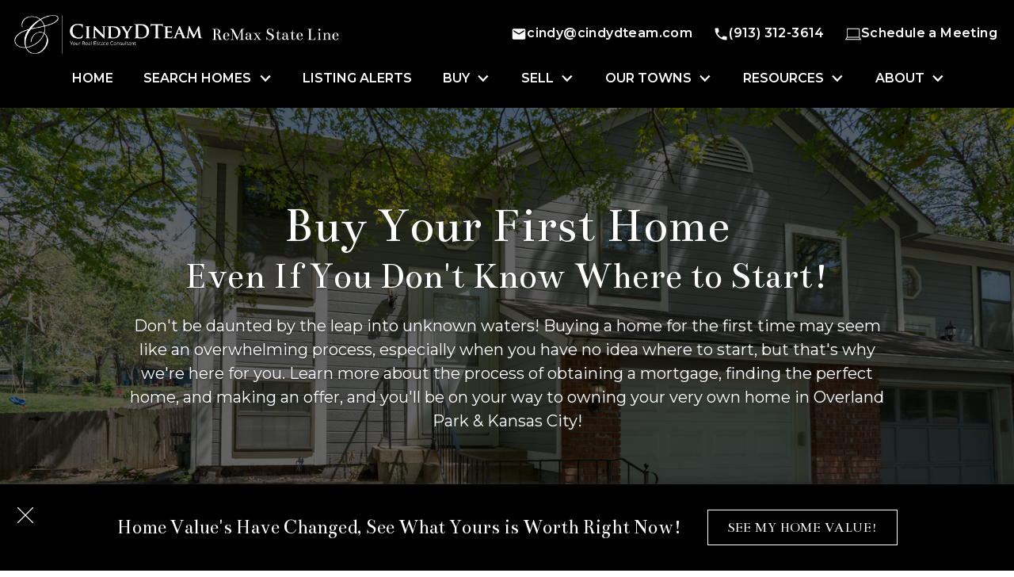

--- FILE ---
content_type: text/html; charset=UTF-8
request_url: https://www.cindydteam.com/first-time-home-buyers
body_size: 20219
content:
<!DOCTYPE html>
<html lang="en">
<head>
          <link rel="preconnect" href="https://fonts.gstatic.com/" crossorigin>
        <link href="https://fonts.googleapis.com/css2?family=Bentham&family=Montserrat:ital,wght@0,300;0,400;0,600;1,400;1,600&display=swap" rel="stylesheet">
<link rel="stylesheet" href="https://www.cindydteam.com/site.css" TYPE="text/css">
    <style type="text/css">
        body #root, body .primary-column, body .inner-content, body #primary-column { padding: 0; margin: 0; max-width: 100%; }
        body .primary-column > .content-pad, body #primary-column > .content-pad { padding: 0; margin: 0; }
        .rss_feed { padding-left:  1rem; padding-right: 1rem; }
        .rss_feed.hasLayout {  max-width: 100%; width: 100%; padding: 0; }
    </style>


  <title>Buy Your First Home with Our First-Time Buyers Guide!</title>

  <meta name="viewport" content="width=device-width, initial-scale=1">
  <meta http-equiv="Content-Type" content="text/html;charset=utf-8">
<meta name="format-detection" content="telephone=no">
<meta http-equiv="x-ua-compatible" content="ie=edge">
	<meta name="description" content="Buying your first home doesn&#039;t have to be hard, not when you&#039;re in the know! Contact Cindy DiCianni to learn more about buying a home in Overland Park &amp; Kansas City.">
            <link rel="canonical" href="https://www.cindydteam.com/first-time-home-buyers">
    
  
    <!-- Global site tag (gtag.js) - Google Analytics -->
  <script async src="https://www.googletagmanager.com/gtag/js?id=AW-650941040"></script>


<script>
  window.dataLayer = window.dataLayer || [];
  function gtag(){
    dataLayer.push(arguments);
  }
  gtag('js', new Date());

  
    gtag('config', 'AW-650941040');
  
  function gtag_report_conversion(form_id, form_name) {
    gtag('event', 'conversion', {
      'event': 'conversion',
      'form_id': form_id,
      'form_name': form_name
    });
    return false;
  }

  </script>




<!-- begin Widget Tracker Code -->
<script>
(function(w,i,d,g,e,t){w["WidgetTrackerObject"]=g;(w[g]=w[g]||function()
{(w[g].q=w[g].q||[]).push(arguments);}),(w[g].ds=1*new Date());(e="script"),
(t=d.createElement(e)),(e=d.getElementsByTagName(e)[0]);t.async=1;t.src=i;
e.parentNode.insertBefore(t,e);})
(window,"https://widgetbe.com/agent",document,"widgetTracker");
window.widgetTracker("create", "WT-DGDNFQOJ");
window.widgetTracker("send", "pageview");
</script>
<!-- end Widget Tracker Code --><!-- Global site tag (gtag.js) - Google Analytics -->
<script async src="https://www.googletagmanager.com/gtag/js?id=UA-118706540-1"></script>
<script>
  window.dataLayer = window.dataLayer || [];
  function gtag(){dataLayer.push(arguments);}
  gtag('js', new Date());

  gtag('config', 'UA-118706540-1');
</script><script type="text/javascript" src="//script.crazyegg.com/pages/scripts/0036/7221.js" async="async" ></script><!-- Global site tag (gtag.js) - Google Ads: 650941040 -->
<script async src="https://www.googletagmanager.com/gtag/js?id=AW-650941040"></script>
<script>
  window.dataLayer = window.dataLayer || [];
  function gtag(){dataLayer.push(arguments);}
  gtag('js', new Date());

  gtag('config', 'AW-650941040');
</script><link rel="apple-touch-icon" sizes="180x180" href="//n22.daknoadmin.com/site_data/cindydteam/editor_assets/favicon/apple-touch-icon.png">
<link rel="icon" type="image/png" sizes="192x192" href="//n22.daknoadmin.com/site_data/cindydteam/editor_assets/favicon/favicon-192x192.png">
<link rel="icon" type="image/png" sizes="512x512" href="//n22.daknoadmin.com/site_data/cindydteam/editor_assets/favicon/favicon-512x512.png">
<link rel="icon" type="image/png" sizes="32x32" href="//n22.daknoadmin.com/site_data/cindydteam/editor_assets/favicon/favicon-32x32.png">
<link rel="icon" type="image/png" sizes="16x16" href="//n22.daknoadmin.com/site_data/cindydteam/editor_assets/favicon/favicon-16x16.png">
<meta name="msapplication-TileColor" content="#000">
<meta name="msapplication-square150x150logo" content="//n22.daknoadmin.com/site_data/cindydteam/editor_assets/favicon/mstile-150x150.png">
<meta name="theme-color" content="#000"><script type="text/javascript" src="//d1qfrurkpai25r.cloudfront.net/graphical/javascript/leaflet.js?auid=XOWBuX8AAAEAAEm7YD8AAAAa"></script>
<script type="text/javascript" src="//d1qfrurkpai25r.cloudfront.net/graphical/frontend/javascript/maps/plugins/leaflet.draw.js?auid=XOWBuX8AAAEAAEm7YD8AAAAa"></script>
<script type="text/javascript" src="//www.mapquestapi.com/sdk/leaflet/v2.2/mq-map.js?key=Gmjtd%7Cluub2h0rn0%2Crx%3Do5-lz1nh"></script>
<link rel="stylesheet" href="//d1qfrurkpai25r.cloudfront.net/graphical/css/leaflet-1.000.css?auid=XOWBuX8AAAEAAEm7YD8AAAAa" />
<link rel="stylesheet" href="//d1qfrurkpai25r.cloudfront.net/graphical/css/leaflet.label.css?auid=XOWBuX8AAAEAAEm7YD8AAAAa" /><meta name="google-site-verification" content="J1tHxZNvqRkyPOs29ycojaqMAFc4CP25Vy_w41rgdHI" />

    
  </head>
<body id="first-time-home-buyers" class="wide entire-width-yes">
<div id="divback" class="section-">
  <div
    class="top dak-bg-main "
      >
    <header class="header-main dak-pad-12 ">
            <a href="#main" class="dak-skip-to-main">Skip to main content</a>
      <div class="u-contain-1500">
        <div class="dak-flex-container dak-flex-v-center">
          <div class="dak-grid-6 dak-pad-6 dak-shrink-lg">
            <a href="https://www.cindydteam.com" class="logo">
              <img loading="lazy" src="https://reappdata.global.ssl.fastly.net/site_data/cindydteam/layouts/luxurious-cd/images/logo.svg" alt="Cindy D Team" width="238" height="49">
            </a>
          </div>
          <div class="dak-grid-6 dak-pad-6 dak-shrink-lg">
            <div class="logo-broker">
              <img loading="lazy" src="https://reappdata.global.ssl.fastly.net/site_data/cindydteam/layouts/luxurious-cd/images/logo-broker.svg" alt="ReMax State Line" width="162" height="16">
            </div>
          </div>
          <div class="dak-cell dak-shrink dak-auto-lg h-menu-mobile">
            <nav class="dakMenu dakMenu_collapsed" data-menushrink="992" aria-label="Main">
    <button id="dak-main-menu-open" class="dakMenu__toggle" aria-expanded="false" aria-controls="dak-main-menu" aria-label="Open main menu">
        <span class="sr-only">Open main menu</span>
        <span class="dakMenu__toggleicon" aria-hidden="true"></span>
    </button>
    <ul class="dakMenu__list" id="dak-main-menu">
                                                                        <li class="menu-1
                         menu_first  dakMenu__menuItem-home dakMenu__menuItem">
                <a href="https://www.cindydteam.com"
                   >
                    Home
                </a>
                            </li>
                                                                                                                                                                                                                                                                            <li class="menu-2
                       has-submenu     dakMenu__menuItem-search-homes dakMenu__menuItem">
                <a href="https://search.cindydteam.com/idx/search/advanced"
                   >
                    Search Homes
                </a>
                                    <ul>
                                                    <li class="dakMenu__submenuItem dakMenu__submenuItem-homes-new-on-the-market-last-7-days">
                                <a href="https://www.cindydteam.com/newest-homes"
                                   >
                                    Homes New on the Market Last 7 Days
                                </a>
                            </li>
                                                    <li class="dakMenu__submenuItem dakMenu__submenuItem-homes-with-virtual-tours">
                                <a href="https://find.cindydteam.com/search?s[orderBy]=sourceCreationDate%2Cdesc&s[page]=1&s[locations][0][city]=Overland%20Park&s[locations][0][state]=KS&s[minPrice]=200000&s[propertyTypes][0]=house&s[amenities][0]=sa_has_virtual_tour"
                                   target="_blank" rel="noopener">
                                    Homes with Virtual Tours
                                </a>
                            </li>
                                                    <li class="dakMenu__submenuItem dakMenu__submenuItem-golf-course-homes">
                                <a href="https://www.cindydteam.com/golfing"
                                   >
                                    Golf Course Homes
                                </a>
                            </li>
                                                    <li class="dakMenu__submenuItem dakMenu__submenuItem-search-patio-homes">
                                <a href="https://www.cindydteam.com/patio-homes-villas-townhouses"
                                   >
                                    Search Patio Homes
                                </a>
                            </li>
                                                    <li class="dakMenu__submenuItem dakMenu__submenuItem-homes-on-acreage">
                                <a href="https://www.cindydteam.com/homes-on-acreage"
                                   >
                                    Homes on Acreage
                                </a>
                            </li>
                                                    <li class="dakMenu__submenuItem dakMenu__submenuItem-homes-by-school-district">
                                <a href="https://www.cindydteam.com/schools"
                                   >
                                    Homes by School District
                                </a>
                            </li>
                                                    <li class="dakMenu__submenuItem dakMenu__submenuItem-reo/foreclosures-in-johnson-county">
                                <a href="http://search.cindydteam.com/i/REO_Foreclosures_in_Johnson_County"
                                   >
                                    REO/Foreclosures in Johnson County
                                </a>
                            </li>
                                            </ul>
                            </li>
                                                                        <li class="menu-3
                           dakMenu__menuItem-listing-alerts dakMenu__menuItem">
                <a href="https://search.cindydteam.com/idx/search/emailupdatesignup"
                   >
                    Listing Alerts
                </a>
                            </li>
                                                                                                                                                                                                                                                                                                                                                                <li class="menu-4
                       has-submenu     dakMenu__menuItem-buy dakMenu__menuItem">
                <a href="https://www.cindydteam.com/buyers"
                   >
                    Buy
                </a>
                                    <ul>
                                                    <li class="dakMenu__submenuItem dakMenu__submenuItem-building-a-home">
                                <a href="https://www.cindydteam.com/building-a-home-in-the-kansas-city-area"
                                   >
                                    Building a Home
                                </a>
                            </li>
                                                    <li class="dakMenu__submenuItem dakMenu__submenuItem-loan-application">
                                <a href="https://www.cindydteam.com/loan-application"
                                   >
                                    Loan Application
                                </a>
                            </li>
                                                    <li class="dakMenu__submenuItem dakMenu__submenuItem-perfect-loan-file">
                                <a href="https://www.cindydteam.com/perfect-loan-file"
                                   >
                                    Perfect Loan File
                                </a>
                            </li>
                                                    <li class="dakMenu__submenuItem dakMenu__submenuItem-home-finance">
                                <a href="https://www.cindydteam.com/finance-information"
                                   >
                                    Home Finance
                                </a>
                            </li>
                                                    <li class="dakMenu__submenuItem dakMenu__submenuItem-home-inspections">
                                <a href="https://www.cindydteam.com/home-inspections"
                                   >
                                    Home Inspections
                                </a>
                            </li>
                                                    <li class="dakMenu__submenuItem dakMenu__submenuItem-buyer-guides">
                                <a href="https://www.cindydteam.com/buyer-guides"
                                   >
                                    Buyer Guides
                                </a>
                            </li>
                                                    <li class="dakMenu__submenuItem dakMenu__submenuItem-home-buying-101-course">
                                <a href="https://www.cindydteam.com/home-buying-course"
                                   >
                                    Home Buying 101 Course
                                </a>
                            </li>
                                                    <li class="dakMenu__submenuItem dakMenu__submenuItem-book---how-to-buy-a-home">
                                <a href="https://www.cindydteam.com/how-to-make-your-realtor-get-you-the-best-deal"
                                   >
                                    Book - How to Buy a Home
                                </a>
                            </li>
                                                    <li class="dakMenu__submenuItem dakMenu__submenuItem-virtual-home-buying">
                                <a href="https://www.cindydteam.com/virtual-home-buying"
                                   >
                                    Virtual Home Buying
                                </a>
                            </li>
                                                    <li class="dakMenu__submenuItem dakMenu__submenuItem-short-sale-info">
                                <a href="https://www.cindydteam.com/short-sales-the-buyers-perspective"
                                   >
                                    Short Sale Info
                                </a>
                            </li>
                                            </ul>
                            </li>
                                                                                                                                                                                                                                                                                                                                                                                            <li class="menu-5
                       has-submenu     dakMenu__menuItem-sell dakMenu__menuItem">
                <a href="https://find.cindydteam.com/seller"
                   target="_blank" rel="noopener">
                    Sell
                </a>
                                    <ul>
                                                    <li class="dakMenu__submenuItem dakMenu__submenuItem-home-staging">
                                <a href="https://www.cindydteam.com/benefits-home-staging"
                                   >
                                    Home Staging
                                </a>
                            </li>
                                                    <li class="dakMenu__submenuItem dakMenu__submenuItem-360-3d-tours">
                                <a href="https://www.cindydteam.com/360-3d-videos"
                                   >
                                    360 3d Tours
                                </a>
                            </li>
                                                    <li class="dakMenu__submenuItem dakMenu__submenuItem-whats-your-home-value">
                                <a href="https://find.cindydteam.com/seller"
                                   target="_blank" rel="noopener">
                                    What's Your Home Value
                                </a>
                            </li>
                                                    <li class="dakMenu__submenuItem dakMenu__submenuItem-preparing-your-home-to-sell">
                                <a href="https://www.cindydteam.com/preparing-your-kansas-city-area-home-for-sale"
                                   >
                                    Preparing Your Home to Sell
                                </a>
                            </li>
                                                    <li class="dakMenu__submenuItem dakMenu__submenuItem-cash-offer-option">
                                <a href="https://www.cindydteam.com/cash-offer"
                                   target="_blank" rel="noopener">
                                    Cash Offer Option
                                </a>
                            </li>
                                                    <li class="dakMenu__submenuItem dakMenu__submenuItem-5-things-to-do-when-pricing">
                                <a href="https://www.cindydteam.com/5-things-not-do-when-pricing-your-johnson-county-home-sale"
                                   >
                                    5 Things to Do When Pricing
                                </a>
                            </li>
                                                    <li class="dakMenu__submenuItem dakMenu__submenuItem-virtual-home-selling">
                                <a href="https://www.cindydteam.com/virtual-home-selling"
                                   >
                                    Virtual Home Selling
                                </a>
                            </li>
                                                    <li class="dakMenu__submenuItem dakMenu__submenuItem-family-pets">
                                <a href="https://www.cindydteam.com/family-pets"
                                   >
                                    Family Pets
                                </a>
                            </li>
                                                    <li class="dakMenu__submenuItem dakMenu__submenuItem-seller-guides">
                                <a href="https://www.cindydteam.com/seller-reports"
                                   >
                                    Seller Guides
                                </a>
                            </li>
                                                    <li class="dakMenu__submenuItem dakMenu__submenuItem-450-ideas-to-sell">
                                <a href="https://www.cindydteam.com/450-ways-sell-home-faster"
                                   >
                                    450 Ideas to Sell
                                </a>
                            </li>
                                                    <li class="dakMenu__submenuItem dakMenu__submenuItem-short-sale-info">
                                <a href="https://www.cindydteam.com/short-sales-sellers-perspective"
                                   >
                                    Short Sale Info
                                </a>
                            </li>
                                            </ul>
                            </li>
                                                                                                                                                                                                                                                                                                                                                                                                                                                                                <li class="menu-6
                       has-submenu     dakMenu__menuItem-our-towns dakMenu__menuItem">
                <a href="https://www.cindydteam.com/area"
                   >
                    Our Towns
                </a>
                                    <ul>
                                                    <li class="dakMenu__submenuItem dakMenu__submenuItem-leawood">
                                <a href="https://www.cindydteam.com/area/leawood"
                                   >
                                    Leawood
                                </a>
                            </li>
                                                    <li class="dakMenu__submenuItem dakMenu__submenuItem-overland-park">
                                <a href="https://www.cindydteam.com/area/overland-park"
                                   >
                                    Overland Park
                                </a>
                            </li>
                                                    <li class="dakMenu__submenuItem dakMenu__submenuItem-fairway">
                                <a href="https://www.cindydteam.com/area/fairway"
                                   >
                                    Fairway
                                </a>
                            </li>
                                                    <li class="dakMenu__submenuItem dakMenu__submenuItem-lenexa">
                                <a href="https://www.cindydteam.com/area/lenexa"
                                   >
                                    Lenexa
                                </a>
                            </li>
                                                    <li class="dakMenu__submenuItem dakMenu__submenuItem-prairie-village">
                                <a href="https://www.cindydteam.com/area/prairie-village"
                                   >
                                    Prairie Village
                                </a>
                            </li>
                                                    <li class="dakMenu__submenuItem dakMenu__submenuItem-merriam">
                                <a href="https://www.cindydteam.com/area/merriam"
                                   >
                                    Merriam
                                </a>
                            </li>
                                                    <li class="dakMenu__submenuItem dakMenu__submenuItem-olathe">
                                <a href="https://www.cindydteam.com/area/olathe"
                                   >
                                    Olathe
                                </a>
                            </li>
                                                    <li class="dakMenu__submenuItem dakMenu__submenuItem-shawnee">
                                <a href="https://www.cindydteam.com/area/shawnee"
                                   >
                                    Shawnee
                                </a>
                            </li>
                                                    <li class="dakMenu__submenuItem dakMenu__submenuItem-stilwell">
                                <a href="https://www.cindydteam.com/area/stilwell"
                                   >
                                    Stilwell
                                </a>
                            </li>
                                                    <li class="dakMenu__submenuItem dakMenu__submenuItem-spring-hill">
                                <a href="https://www.cindydteam.com/area/spring-hill"
                                   >
                                    Spring Hill
                                </a>
                            </li>
                                                    <li class="dakMenu__submenuItem dakMenu__submenuItem-louisburg">
                                <a href="https://www.cindydteam.com/area/louisburg"
                                   >
                                    Louisburg
                                </a>
                            </li>
                                                    <li class="dakMenu__submenuItem dakMenu__submenuItem-mission">
                                <a href="https://www.cindydteam.com/area/mission"
                                   >
                                    Mission
                                </a>
                            </li>
                                                    <li class="dakMenu__submenuItem dakMenu__submenuItem-westwood">
                                <a href="https://www.cindydteam.com/area/westwood"
                                   >
                                    Westwood
                                </a>
                            </li>
                                                    <li class="dakMenu__submenuItem dakMenu__submenuItem-roeland-park">
                                <a href="https://www.cindydteam.com/area/roeland-park"
                                   >
                                    Roeland Park
                                </a>
                            </li>
                                            </ul>
                            </li>
                                                                                                                                                                                                                                                                                                                                                                <li class="menu-7
                       has-submenu     dakMenu__menuItem-resources dakMenu__menuItem">
                <a href="https://www.cindydteam.com/resources"
                   >
                    Resources
                </a>
                                    <ul>
                                                    <li class="dakMenu__submenuItem dakMenu__submenuItem-state-of-the-market">
                                <a href="https://www.cindydteam.com/state-of-the-market"
                                   >
                                    State of the Market
                                </a>
                            </li>
                                                    <li class="dakMenu__submenuItem dakMenu__submenuItem-relocation-information">
                                <a href="https://www.cindydteam.com/overland-park-relocation-resources"
                                   >
                                    Relocation Information
                                </a>
                            </li>
                                                    <li class="dakMenu__submenuItem dakMenu__submenuItem-videos">
                                <a href="https://www.cindydteam.com/videos"
                                   >
                                    Videos
                                </a>
                            </li>
                                                    <li class="dakMenu__submenuItem dakMenu__submenuItem-golf-courses">
                                <a href="https://www.cindydteam.com/golfing"
                                   >
                                    Golf Courses
                                </a>
                            </li>
                                                    <li class="dakMenu__submenuItem dakMenu__submenuItem-schools">
                                <a href="https://www.cindydteam.com/schools"
                                   >
                                    Schools
                                </a>
                            </li>
                                                    <li class="dakMenu__submenuItem dakMenu__submenuItem-cost-vs-value-repairs/upgrades">
                                <a href="https://www.cindydteam.com/cost-vs-value-remodeling-projects-reports"
                                   >
                                    Cost vs. Value Repairs/Upgrades
                                </a>
                            </li>
                                                    <li class="dakMenu__submenuItem dakMenu__submenuItem-local-events">
                                <a href="https://www.cindydteam.com/kansas-city-area-events"
                                   >
                                    Local Events
                                </a>
                            </li>
                                                    <li class="dakMenu__submenuItem dakMenu__submenuItem-local-farmers-markets">
                                <a href="https://www.cindydteam.com/farmers-markets"
                                   >
                                    Local Farmers Markets
                                </a>
                            </li>
                                                    <li class="dakMenu__submenuItem dakMenu__submenuItem-area-parks">
                                <a href="https://www.cindydteam.com/johnson-county-area-parks"
                                   >
                                    Area Parks
                                </a>
                            </li>
                                                    <li class="dakMenu__submenuItem dakMenu__submenuItem-prepare-for-emergencies">
                                <a href="https://www.cindydteam.com/be-prepared-for-emergency"
                                   >
                                    Prepare for Emergencies
                                </a>
                            </li>
                                            </ul>
                            </li>
                                                                                                                                                            <li class="menu-8
                       has-submenu    menu_last dakMenu__menuItem-about dakMenu__menuItem">
                <a href="https://www.cindydteam.com/staff/cindy"
                   >
                    About
                </a>
                                    <ul>
                                                    <li class="dakMenu__submenuItem dakMenu__submenuItem-testimonials">
                                <a href="https://www.cindydteam.com/reviews"
                                   >
                                    Testimonials
                                </a>
                            </li>
                                                    <li class="dakMenu__submenuItem dakMenu__submenuItem-read-our-blog">
                                <a href="http://blog.cindydteam.com/"
                                   >
                                    Read Our Blog
                                </a>
                            </li>
                                                    <li class="dakMenu__submenuItem dakMenu__submenuItem-client-appreciation-movie-event">
                                <a href="https://www.cindydteam.com/movie-event"
                                   >
                                    Client Appreciation Movie Event
                                </a>
                            </li>
                                                    <li class="dakMenu__submenuItem dakMenu__submenuItem-contact">
                                <a href="https://www.cindydteam.com/contact"
                                   >
                                    Contact
                                </a>
                            </li>
                                            </ul>
                            </li>
                <li class="dakMenu__button">
            <button id="dak-main-menu-close" class="dakMenu__close" aria-expanded="false" aria-controls="dak-main-menu" aria-label="Close main menu">
                <span class="sr-only">Close main menu</span>
                <span class="dakMenu__buttonicon" aria-hidden="true"></span>
            </button>
        </li>
    </ul>
    <div class="dakMenu__overlay"></div>
</nav>
          </div>
          <div class="dak-cell dak-auto">
            <ul class="dak-buttons dak-buttons-clear-light dak-buttons-width-auto dak-buttons-end h-contact">
                            <li>
                <a href="mailto:cindy@cindydteam.com" aria-label="Email cindy@cindydteam.com">
                  <img loading="lazy" src="https://www.cindydteam.com/icons/material/email/fff" alt="" width="20" height="20">
                  <span>cindy@cindydteam.com</span>
                </a>
              </li>
                                          <li>
                <a href="tel:(913) 312-3614" aria-label="Call (913) 312-3614">
                  <img loading="lazy" src="https://www.cindydteam.com/icons/material/phone/fff" alt="" width="20" height="20">
                  <span>(913) 312-3614</span>
                </a>
              </li>
                                          <li>
                <a href="https://calendly.com/cindy-215" target="_blank" rel="noopener noreferrer" aria-label="Schedule a Meeting">
                  <img loading="lazy" src="https://www.cindydteam.com/icons/base/laptop/fff" alt="" width="20" height="20">
                  <span>Schedule a Meeting</span>
                </a>
              </li>
                          </ul>
          </div>
          <div class="dak-grid-12">
            <nav class="dakMenu dakMenu_expanded" data-menushrink="992" aria-label="Main">
    <ul class="dakMenu__list">
                                                                        <li class="menu-1   menu_first  dakMenu__menuItem dakMenu__menuItem-home">
                <a href="https://www.cindydteam.com"
                   >
                    Home
                </a>
                            </li>
                                                                                                                                                                                                                                                                            <li class="menu-2 has-submenu     dakMenu__menuItem dakMenu__menuItem-search-homes">
                <a href="https://search.cindydteam.com/idx/search/advanced"
                   >
                    Search Homes
                </a>
                                    <button class="js-menu-button" aria-haspopup="true" aria-expanded="false" aria-label='Show submenu for "Search Homes"'>
                        <span class="dakMenu__arrow" aria-hidden="true"></span>
                    </button>
                    <ul>
                                                    <li class="dakMenu__submenuItem dakMenu__submenuItem-homes-new-on-the-market-last-7-days">
                                <a href="https://www.cindydteam.com/newest-homes"
                                   >
                                    Homes New on the Market Last 7 Days
                                </a>
                            </li>
                                                    <li class="dakMenu__submenuItem dakMenu__submenuItem-homes-with-virtual-tours">
                                <a href="https://find.cindydteam.com/search?s[orderBy]=sourceCreationDate%2Cdesc&s[page]=1&s[locations][0][city]=Overland%20Park&s[locations][0][state]=KS&s[minPrice]=200000&s[propertyTypes][0]=house&s[amenities][0]=sa_has_virtual_tour"
                                   target="_blank" rel="noopener">
                                    Homes with Virtual Tours
                                </a>
                            </li>
                                                    <li class="dakMenu__submenuItem dakMenu__submenuItem-golf-course-homes">
                                <a href="https://www.cindydteam.com/golfing"
                                   >
                                    Golf Course Homes
                                </a>
                            </li>
                                                    <li class="dakMenu__submenuItem dakMenu__submenuItem-search-patio-homes">
                                <a href="https://www.cindydteam.com/patio-homes-villas-townhouses"
                                   >
                                    Search Patio Homes
                                </a>
                            </li>
                                                    <li class="dakMenu__submenuItem dakMenu__submenuItem-homes-on-acreage">
                                <a href="https://www.cindydteam.com/homes-on-acreage"
                                   >
                                    Homes on Acreage
                                </a>
                            </li>
                                                    <li class="dakMenu__submenuItem dakMenu__submenuItem-homes-by-school-district">
                                <a href="https://www.cindydteam.com/schools"
                                   >
                                    Homes by School District
                                </a>
                            </li>
                                                    <li class="dakMenu__submenuItem dakMenu__submenuItem-reo/foreclosures-in-johnson-county">
                                <a href="http://search.cindydteam.com/i/REO_Foreclosures_in_Johnson_County"
                                   >
                                    REO/Foreclosures in Johnson County
                                </a>
                            </li>
                                            </ul>
                            </li>
                                                                        <li class="menu-3     dakMenu__menuItem dakMenu__menuItem-listing-alerts">
                <a href="https://search.cindydteam.com/idx/search/emailupdatesignup"
                   >
                    Listing Alerts
                </a>
                            </li>
                                                                                                                                                                                                                                                                                                                                                                <li class="menu-4 has-submenu     dakMenu__menuItem dakMenu__menuItem-buy">
                <a href="https://www.cindydteam.com/buyers"
                   >
                    Buy
                </a>
                                    <button class="js-menu-button" aria-haspopup="true" aria-expanded="false" aria-label='Show submenu for "Buy"'>
                        <span class="dakMenu__arrow" aria-hidden="true"></span>
                    </button>
                    <ul>
                                                    <li class="dakMenu__submenuItem dakMenu__submenuItem-building-a-home">
                                <a href="https://www.cindydteam.com/building-a-home-in-the-kansas-city-area"
                                   >
                                    Building a Home
                                </a>
                            </li>
                                                    <li class="dakMenu__submenuItem dakMenu__submenuItem-loan-application">
                                <a href="https://www.cindydteam.com/loan-application"
                                   >
                                    Loan Application
                                </a>
                            </li>
                                                    <li class="dakMenu__submenuItem dakMenu__submenuItem-perfect-loan-file">
                                <a href="https://www.cindydteam.com/perfect-loan-file"
                                   >
                                    Perfect Loan File
                                </a>
                            </li>
                                                    <li class="dakMenu__submenuItem dakMenu__submenuItem-home-finance">
                                <a href="https://www.cindydteam.com/finance-information"
                                   >
                                    Home Finance
                                </a>
                            </li>
                                                    <li class="dakMenu__submenuItem dakMenu__submenuItem-home-inspections">
                                <a href="https://www.cindydteam.com/home-inspections"
                                   >
                                    Home Inspections
                                </a>
                            </li>
                                                    <li class="dakMenu__submenuItem dakMenu__submenuItem-buyer-guides">
                                <a href="https://www.cindydteam.com/buyer-guides"
                                   >
                                    Buyer Guides
                                </a>
                            </li>
                                                    <li class="dakMenu__submenuItem dakMenu__submenuItem-home-buying-101-course">
                                <a href="https://www.cindydteam.com/home-buying-course"
                                   >
                                    Home Buying 101 Course
                                </a>
                            </li>
                                                    <li class="dakMenu__submenuItem dakMenu__submenuItem-book---how-to-buy-a-home">
                                <a href="https://www.cindydteam.com/how-to-make-your-realtor-get-you-the-best-deal"
                                   >
                                    Book - How to Buy a Home
                                </a>
                            </li>
                                                    <li class="dakMenu__submenuItem dakMenu__submenuItem-virtual-home-buying">
                                <a href="https://www.cindydteam.com/virtual-home-buying"
                                   >
                                    Virtual Home Buying
                                </a>
                            </li>
                                                    <li class="dakMenu__submenuItem dakMenu__submenuItem-short-sale-info">
                                <a href="https://www.cindydteam.com/short-sales-the-buyers-perspective"
                                   >
                                    Short Sale Info
                                </a>
                            </li>
                                            </ul>
                            </li>
                                                                                                                                                                                                                                                                                                                                                                                            <li class="menu-5 has-submenu     dakMenu__menuItem dakMenu__menuItem-sell">
                <a href="https://find.cindydteam.com/seller"
                   target="_blank" rel="noopener">
                    Sell
                </a>
                                    <button class="js-menu-button" aria-haspopup="true" aria-expanded="false" aria-label='Show submenu for "Sell"'>
                        <span class="dakMenu__arrow" aria-hidden="true"></span>
                    </button>
                    <ul>
                                                    <li class="dakMenu__submenuItem dakMenu__submenuItem-home-staging">
                                <a href="https://www.cindydteam.com/benefits-home-staging"
                                   >
                                    Home Staging
                                </a>
                            </li>
                                                    <li class="dakMenu__submenuItem dakMenu__submenuItem-360-3d-tours">
                                <a href="https://www.cindydteam.com/360-3d-videos"
                                   >
                                    360 3d Tours
                                </a>
                            </li>
                                                    <li class="dakMenu__submenuItem dakMenu__submenuItem-whats-your-home-value">
                                <a href="https://find.cindydteam.com/seller"
                                   target="_blank" rel="noopener">
                                    What's Your Home Value
                                </a>
                            </li>
                                                    <li class="dakMenu__submenuItem dakMenu__submenuItem-preparing-your-home-to-sell">
                                <a href="https://www.cindydteam.com/preparing-your-kansas-city-area-home-for-sale"
                                   >
                                    Preparing Your Home to Sell
                                </a>
                            </li>
                                                    <li class="dakMenu__submenuItem dakMenu__submenuItem-cash-offer-option">
                                <a href="https://www.cindydteam.com/cash-offer"
                                   target="_blank" rel="noopener">
                                    Cash Offer Option
                                </a>
                            </li>
                                                    <li class="dakMenu__submenuItem dakMenu__submenuItem-5-things-to-do-when-pricing">
                                <a href="https://www.cindydteam.com/5-things-not-do-when-pricing-your-johnson-county-home-sale"
                                   >
                                    5 Things to Do When Pricing
                                </a>
                            </li>
                                                    <li class="dakMenu__submenuItem dakMenu__submenuItem-virtual-home-selling">
                                <a href="https://www.cindydteam.com/virtual-home-selling"
                                   >
                                    Virtual Home Selling
                                </a>
                            </li>
                                                    <li class="dakMenu__submenuItem dakMenu__submenuItem-family-pets">
                                <a href="https://www.cindydteam.com/family-pets"
                                   >
                                    Family Pets
                                </a>
                            </li>
                                                    <li class="dakMenu__submenuItem dakMenu__submenuItem-seller-guides">
                                <a href="https://www.cindydteam.com/seller-reports"
                                   >
                                    Seller Guides
                                </a>
                            </li>
                                                    <li class="dakMenu__submenuItem dakMenu__submenuItem-450-ideas-to-sell">
                                <a href="https://www.cindydteam.com/450-ways-sell-home-faster"
                                   >
                                    450 Ideas to Sell
                                </a>
                            </li>
                                                    <li class="dakMenu__submenuItem dakMenu__submenuItem-short-sale-info">
                                <a href="https://www.cindydteam.com/short-sales-sellers-perspective"
                                   >
                                    Short Sale Info
                                </a>
                            </li>
                                            </ul>
                            </li>
                                                                                                                                                                                                                                                                                                                                                                                                                                                                                <li class="menu-6 has-submenu     dakMenu__menuItem dakMenu__menuItem-our-towns">
                <a href="https://www.cindydteam.com/area"
                   >
                    Our Towns
                </a>
                                    <button class="js-menu-button" aria-haspopup="true" aria-expanded="false" aria-label='Show submenu for "Our Towns"'>
                        <span class="dakMenu__arrow" aria-hidden="true"></span>
                    </button>
                    <ul>
                                                    <li class="dakMenu__submenuItem dakMenu__submenuItem-leawood">
                                <a href="https://www.cindydteam.com/area/leawood"
                                   >
                                    Leawood
                                </a>
                            </li>
                                                    <li class="dakMenu__submenuItem dakMenu__submenuItem-overland-park">
                                <a href="https://www.cindydteam.com/area/overland-park"
                                   >
                                    Overland Park
                                </a>
                            </li>
                                                    <li class="dakMenu__submenuItem dakMenu__submenuItem-fairway">
                                <a href="https://www.cindydteam.com/area/fairway"
                                   >
                                    Fairway
                                </a>
                            </li>
                                                    <li class="dakMenu__submenuItem dakMenu__submenuItem-lenexa">
                                <a href="https://www.cindydteam.com/area/lenexa"
                                   >
                                    Lenexa
                                </a>
                            </li>
                                                    <li class="dakMenu__submenuItem dakMenu__submenuItem-prairie-village">
                                <a href="https://www.cindydteam.com/area/prairie-village"
                                   >
                                    Prairie Village
                                </a>
                            </li>
                                                    <li class="dakMenu__submenuItem dakMenu__submenuItem-merriam">
                                <a href="https://www.cindydteam.com/area/merriam"
                                   >
                                    Merriam
                                </a>
                            </li>
                                                    <li class="dakMenu__submenuItem dakMenu__submenuItem-olathe">
                                <a href="https://www.cindydteam.com/area/olathe"
                                   >
                                    Olathe
                                </a>
                            </li>
                                                    <li class="dakMenu__submenuItem dakMenu__submenuItem-shawnee">
                                <a href="https://www.cindydteam.com/area/shawnee"
                                   >
                                    Shawnee
                                </a>
                            </li>
                                                    <li class="dakMenu__submenuItem dakMenu__submenuItem-stilwell">
                                <a href="https://www.cindydteam.com/area/stilwell"
                                   >
                                    Stilwell
                                </a>
                            </li>
                                                    <li class="dakMenu__submenuItem dakMenu__submenuItem-spring-hill">
                                <a href="https://www.cindydteam.com/area/spring-hill"
                                   >
                                    Spring Hill
                                </a>
                            </li>
                                                    <li class="dakMenu__submenuItem dakMenu__submenuItem-louisburg">
                                <a href="https://www.cindydteam.com/area/louisburg"
                                   >
                                    Louisburg
                                </a>
                            </li>
                                                    <li class="dakMenu__submenuItem dakMenu__submenuItem-mission">
                                <a href="https://www.cindydteam.com/area/mission"
                                   >
                                    Mission
                                </a>
                            </li>
                                                    <li class="dakMenu__submenuItem dakMenu__submenuItem-westwood">
                                <a href="https://www.cindydteam.com/area/westwood"
                                   >
                                    Westwood
                                </a>
                            </li>
                                                    <li class="dakMenu__submenuItem dakMenu__submenuItem-roeland-park">
                                <a href="https://www.cindydteam.com/area/roeland-park"
                                   >
                                    Roeland Park
                                </a>
                            </li>
                                            </ul>
                            </li>
                                                                                                                                                                                                                                                                                                                                                                <li class="menu-7 has-submenu     dakMenu__menuItem dakMenu__menuItem-resources">
                <a href="https://www.cindydteam.com/resources"
                   >
                    Resources
                </a>
                                    <button class="js-menu-button" aria-haspopup="true" aria-expanded="false" aria-label='Show submenu for "Resources"'>
                        <span class="dakMenu__arrow" aria-hidden="true"></span>
                    </button>
                    <ul>
                                                    <li class="dakMenu__submenuItem dakMenu__submenuItem-state-of-the-market">
                                <a href="https://www.cindydteam.com/state-of-the-market"
                                   >
                                    State of the Market
                                </a>
                            </li>
                                                    <li class="dakMenu__submenuItem dakMenu__submenuItem-relocation-information">
                                <a href="https://www.cindydteam.com/overland-park-relocation-resources"
                                   >
                                    Relocation Information
                                </a>
                            </li>
                                                    <li class="dakMenu__submenuItem dakMenu__submenuItem-videos">
                                <a href="https://www.cindydteam.com/videos"
                                   >
                                    Videos
                                </a>
                            </li>
                                                    <li class="dakMenu__submenuItem dakMenu__submenuItem-golf-courses">
                                <a href="https://www.cindydteam.com/golfing"
                                   >
                                    Golf Courses
                                </a>
                            </li>
                                                    <li class="dakMenu__submenuItem dakMenu__submenuItem-schools">
                                <a href="https://www.cindydteam.com/schools"
                                   >
                                    Schools
                                </a>
                            </li>
                                                    <li class="dakMenu__submenuItem dakMenu__submenuItem-cost-vs-value-repairs/upgrades">
                                <a href="https://www.cindydteam.com/cost-vs-value-remodeling-projects-reports"
                                   >
                                    Cost vs. Value Repairs/Upgrades
                                </a>
                            </li>
                                                    <li class="dakMenu__submenuItem dakMenu__submenuItem-local-events">
                                <a href="https://www.cindydteam.com/kansas-city-area-events"
                                   >
                                    Local Events
                                </a>
                            </li>
                                                    <li class="dakMenu__submenuItem dakMenu__submenuItem-local-farmers-markets">
                                <a href="https://www.cindydteam.com/farmers-markets"
                                   >
                                    Local Farmers Markets
                                </a>
                            </li>
                                                    <li class="dakMenu__submenuItem dakMenu__submenuItem-area-parks">
                                <a href="https://www.cindydteam.com/johnson-county-area-parks"
                                   >
                                    Area Parks
                                </a>
                            </li>
                                                    <li class="dakMenu__submenuItem dakMenu__submenuItem-prepare-for-emergencies">
                                <a href="https://www.cindydteam.com/be-prepared-for-emergency"
                                   >
                                    Prepare for Emergencies
                                </a>
                            </li>
                                            </ul>
                            </li>
                                                                                                                                                            <li class="menu-8 has-submenu    menu_last dakMenu__menuItem dakMenu__menuItem-about">
                <a href="https://www.cindydteam.com/staff/cindy"
                   >
                    About
                </a>
                                    <button class="js-menu-button" aria-haspopup="true" aria-expanded="false" aria-label='Show submenu for "About"'>
                        <span class="dakMenu__arrow" aria-hidden="true"></span>
                    </button>
                    <ul>
                                                    <li class="dakMenu__submenuItem dakMenu__submenuItem-testimonials">
                                <a href="https://www.cindydteam.com/reviews"
                                   >
                                    Testimonials
                                </a>
                            </li>
                                                    <li class="dakMenu__submenuItem dakMenu__submenuItem-read-our-blog">
                                <a href="http://blog.cindydteam.com/"
                                   >
                                    Read Our Blog
                                </a>
                            </li>
                                                    <li class="dakMenu__submenuItem dakMenu__submenuItem-client-appreciation-movie-event">
                                <a href="https://www.cindydteam.com/movie-event"
                                   >
                                    Client Appreciation Movie Event
                                </a>
                            </li>
                                                    <li class="dakMenu__submenuItem dakMenu__submenuItem-contact">
                                <a href="https://www.cindydteam.com/contact"
                                   >
                                    Contact
                                </a>
                            </li>
                                            </ul>
                            </li>
            </ul>
</nav>
          </div>
        </div>
      </div>
    </header>
      </div> <!--end top-->

  <main role="main" id="main" tabindex="-1">
                
    <div id="root">
      <div class="inner-content">
                <div
          id="primary-column"
          class="primary-column has-content "
          data-role="page"
        >
          <div class="content-pad" data-role="content">
                                                            
            <div id="content_body" class="content_body">
                            <section class="dak-py-7 dak-px-1 dak-text-center dak-bg-image dak-overlay-dark-heavy dak-text-light lazyload" data-bg="https://reappdata.global.ssl.fastly.net/site_data/cindydteam/editor_assets/hero/bg-insidertips.jpg">
<div class="dak-contain-md dak-text-shadow">
<h1><span class="dak-display-b dak-block"> Buy Your First Home </span> Even If You Don't Know Where to Start!</h1>
<p class="dak-lead-lg">Don't be daunted by the leap into unknown waters! Buying a home for the first time may seem like an overwhelming process, especially when you have no idea where to start, but that's why we're here for you. Learn more about the process of obtaining a mortgage, finding the perfect home, and making an offer, and you'll be on your way to owning your very own home in Overland Park &amp; Kansas City!</p>
</div>
</section>
<section class="dak-py-4 dak-pb-1 dak-px-1">
<div class="dak-contain-md dak-text-center">
<h2 class="h1"><a id="mortgage"></a>Understanding Your Mortgage</h2>
<p class="dak-lead">First and foremost, let's talk about mortgages. Most buyers need one, and there are a lot of options that vary greatly from lender to lender and from buyer to buyer. This means it's important to understand what you're looking for and talk to a lot of different lenders to ensure you're getting the best deal possible.</p>
</div>
<hr class="dak-my-4 dak-contain-xs" />
<div class="dak-contain-xxl">
<div class="dak-contain-sm dak-text-center dak-pb-2">
<h2 class="h1">Types of Mortgages</h2>
<p class="dak-lead">There are four basic types of mortgages used by the majority of home buyers.</p>
</div>
<div class="dak-flex-container dak-flex-center dak-margin-x dak-margin-y">
<div class="dak-grid-12 dak-grid-md-6 dak-grid-lg-3 dak-light-bg">
<div class="dak-pad-6 dak-main-bg"></div>
<div class="dak-py-2 dak-px-2 dak-bg-image lazyload" data-bg="https://reappdata.global.ssl.fastly.net/site_data/cindydteam/editor_assets/buy/alexander-mils-lCPhGxs7pww-unsplash.jpg" style="min-height: 275px;"></div>
<div class="dak-py-2 dak-px-1">
<h3>Conventional loan</h3>
<p class="dak-lead">This is the standard loan used by buyers with good to excellent credit who make down payments of at least 10%. However, there are programs that offer options for lower down payments based on buyer credit and location.</p>
</div>
</div>
<div class="dak-grid-12 dak-grid-md-6 dak-grid-lg-3 dak-light-bg">
<div class="dak-pad-6 dak-main-bg"></div>
<div class="dak-py-2 dak-px-2 dak-bg-image lazyload" data-bg="https://reappdata.global.ssl.fastly.net/site_data/cindydteam/editor_assets/buy/kelly-sikkema-xoU52jUVUXA-unsplash.jpg" style="min-height: 275px;"></div>
<div class="dak-py-2 dak-px-1">
<h3>FHA loan</h3>
<p class="dak-lead">These loans often apply to buyers with lower credit scores, as they offer a down payment as low as 3.5% and lower interest rates. However, FHA mortgages do also require mortgage insurance premiums, which can result in higher overall costs.</p>
</div>
</div>
<div class="dak-grid-12 dak-grid-md-6 dak-grid-lg-3 dak-light-bg">
<div class="dak-pad-6 dak-main-bg"></div>
<div class="dak-py-2 dak-px-2 dak-bg-image lazyload" data-bg="https://reappdata.global.ssl.fastly.net/site_data/cindydteam/editor_assets/buy/dan-dennis-e84itJectxI-unsplash.jpg" style="min-height: 275px;"></div>
<div class="dak-py-2 dak-px-1">
<h3>VA loan</h3>
<p class="dak-lead">All veterans and active military members qualify for VA loans. These offer up to 100% financing, simplified loan approvals, and lower interest rates. They can be much lower than conventional loans.</p>
</div>
</div>
<div class="dak-grid-12 dak-grid-md-6 dak-grid-lg-3 dak-light-bg">
<div class="dak-pad-6 dak-main-bg"></div>
<div class="dak-py-2 dak-px-2 dak-bg-image lazyload" data-bg="https://reappdata.global.ssl.fastly.net/site_data/cindydteam/editor_assets/buy/kelly-sikkema-3-Tc_5LROrM-unsplash.jpg" style="min-height: 275px;"></div>
<div class="dak-py-2 dak-px-1">
<h3>USDA loan</h3>
<p class="dak-lead">These loans are available to buyers in rural or low-density areas and offer up to 100% financing and below-market interest rates. Their ideal buyers are of average means, have lower credit scores, and are buying modest homes. Additionally, because of the government's loose definition of the term "rural," some of the buyers in the smaller communities surrounding Overland Park &amp; Kansas City will qualify for this loan.</p>
</div>
</div>
</div>
</div>
</section>
<section class="dak-py-5 dak-px-1 dak-light-bg">
<div class="dak-contain-xxl">
<div class="dak-contain-sm dak-text-center dak-pb-2">
<h2 class="h1">What Do Mortgages Include?</h2>
<p class="dak-lead">There are four main pieces of the standard loan, often abbreviated as "PITI".</p>
</div>
<div class="dak-flex-container dak-flex-center dak-margin-x dak-margin-y">
<div class="dak-grid-12 dak-grid-md-6 dak-grid-lg-3 dak-white-bg">
<div class="dak-pad-6 dak-main-bg"></div>
<div class="dak-py-2 dak-px-1">
<h3>Principal</h3>
<p class="dak-lead">This is the repayment of the initial amount you borrowed from your lender (in other words, the price of your home).</p>
</div>
</div>
<div class="dak-grid-12 dak-grid-md-6 dak-grid-lg-3 dak-white-bg">
<div class="dak-pad-6 dak-main-bg"></div>
<div class="dak-py-2 dak-px-1">
<h3>Interest</h3>
<p class="dak-lead">This is a payment to the lender for the money borrowed (and is then added on to the initial price of your home).</p>
</div>
</div>
<div class="dak-grid-12 dak-grid-md-6 dak-grid-lg-3 dak-white-bg">
<div class="dak-pad-6 dak-main-bg"></div>
<div class="dak-py-2 dak-px-1">
<h3>Taxes</h3>
<p class="dak-lead">Your annual city and county taxes assessed on your property are divided by the number of mortgage payments you make in a year and added into your mortgage.</p>
</div>
</div>
<div class="dak-grid-12 dak-grid-md-6 dak-grid-lg-3 dak-white-bg">
<div class="dak-pad-6 dak-main-bg"></div>
<div class="dak-py-2 dak-px-1">
<h3>Insurance</h3>
<p class="dak-lead">Your monthly homeowner's insurance payment covers you against various hazards and is added to your mortgage payment.</p>
</div>
</div>
</div>
</div>
</section>
<section class="dak-py-4 dak-px-1 dak-white-bg">
<div class="dak-contain-md">
<div class="dak-contain-sm dak-text-center dak-pb-2">
<h2 class="h2">More Loan Options</h2>
</div>
<div class="dak-flex-container dak-flex-center dak-margin-x dak-margin-y">
<div class="dak-grid-12 dak-grid-md-6 dak-light-bg">
<div class="dak-pad-6 dak-main-bg"></div>
<div class="dak-py-2 dak-px-1">
<h3>Fixed-rate mortgage</h3>
<p class="dak-lead">The interest on an FRM will not change, so your monthly payments won't change, making them very predictable.</p>
</div>
</div>
<div class="dak-grid-12 dak-grid-md-6 dak-light-bg">
<div class="dak-pad-6 dak-main-bg"></div>
<div class="dak-py-2 dak-px-1">
<h3>Adjustable-rate mortgage</h3>
<p class="dak-lead">The interest rate on an ARM will often be lower initially, but as interest rates do fluctuate with the market, they can be somewhat unpredictable or even result in higher payments.</p>
</div>
</div>
</div>
</div>
</section>
<section class="dak-py-4 dak-pb-1 dak-px-1 dak-text-center dak-main-bg dak-text-light">
<div class="dak-contain-md">
<h2 class="h1">Finding a Real Estate Agent in Overland Park &amp; Kansas City</h2>
<p class="dak-lead"> Your agent should be someone you know you can trust, an expert in real estate in your area and neighborhood, and very proficient in working with buyers of your experience.</p>
</div>
</section>
<section class="dak-py-6 dak-px-1 dak-light-bg">
<div class="dak-contain-md dak-text-center">
<h2>Shopping Homes for Sale in Overland Park &amp; Kansas City</h2>
<p class="dak-lead">Now it's time for the fun part! You get to start shopping! This is where you get to decide exactly what you want and need in a home, from the type of house or townhouse to the location of the neighborhood to all the exciting interior and exterior amenities you just have to have! Make sure you keep detailed records of the homes you visit, noting things you liked, didn't like, pros and cons, etc. Taking pictures can also help keep your memory fresh.</p>
<p class="dak-lead"><b>Tip:</b> Before you start touring homes, determine the actual selling price of homes in your preferred neighborhoods - not just their listing price - to get a better idea of the actual affordability of the location.</p>
</div>
</section>
<section class="dak-py-4 dak-pb-1 dak-px-1">
<div class="dak-contain-md dak-text-center">
<h2>Making an Offer</h2>
<p class="dak-lead">You found the perfect house, and now it's time for your and your agent to sit down and discuss your offer. It's important to work together to determine a price you can comfortably afford but will also be a realistic offer for the seller to accept and will not be dismissed against any competing offers the seller might receive.</p>
</div>
<div class="dak-contain-xl dak-pt-2">
<div class="dak-flex-container dak-flex-center dak-margin-x dak-margin-y">
<div class="dak-grid-12 dak-grid-md-6 dak-grid-lg-4 dak-light-bg">
<div class="dak-pad-6 dak-main-bg"></div>
<div class="dak-py-2 dak-px-2 dak-bg-image lazyload" data-bg="https://reappdata.global.ssl.fastly.net/site_data/cindydteam/editor_assets/buy/emil-kalibradov-8WO2s6Yr0Ok-unsplash.jpg" style="min-height: 275px;"></div>
<div class="dak-py-2 dak-px-1">
<h3>Earnest money:</h3>
<p class="dak-lead">Think of this as your security deposit. It's paid when you submit your offer to show the seller that you are serious. When your offer is accepted, it is applied to your down payment or closing costs.</p>
</div>
</div>
<div class="dak-grid-12 dak-grid-md-6 dak-grid-lg-4 dak-light-bg">
<div class="dak-pad-6 dak-main-bg"></div>
<div class="dak-py-2 dak-px-2 dak-bg-image lazyload" data-bg="https://reappdata.global.ssl.fastly.net/site_data/cindydteam/editor_assets/buy/rupixen-com-Q59HmzK38eQ-unsplash%20(1).jpg" style="min-height: 275px;"></div>
<div class="dak-py-2 dak-px-1">
<h3>Down Payment:</h3>
<p class="dak-lead">This is determined by your loan, or possibly any government programs or assistance you have requested.</p>
</div>
</div>
<div class="dak-grid-12 dak-grid-md-6 dak-grid-lg-4 dak-light-bg">
<div class="dak-pad-6 dak-main-bg"></div>
<div class="dak-py-2 dak-px-2 dak-bg-image lazyload" data-bg="https://reappdata.global.ssl.fastly.net/site_data/cindydteam/editor_assets/buy/tierra-mallorca-rgJ1J8SDEAY-unsplash%20(3).jpg" style="min-height: 275px;"></div>
<div class="dak-py-2 dak-px-1">
<h3>Closing Costs:</h3>
<p class="dak-lead">These are typically low for buyers and represent the fees associated with paperwork and lender charges.</p>
</div>
</div>
</div>
</div>
</section>
<section class="dak-py-4 dak-pb-1 dak-px-1 dak-main-bg">
<div class="dak-contain-md dak-text-center dak-text-light">
<h2 class="h1">Closing</h2>
<p class="dak-lead">If everything looks good, it's time to sign the paperwork, make final negotiations and payments, and get your keys!</p>
</div>
<div class="dak-pt-2 dak-contain-xl">
<div class="dak-flex-container dak-flex-center dak-margin-x dak-margin-y">
<div class="dak-grid-12 dak-grid-md-6 dak-grid-lg-4 dak-white-bg">
<div class="dak-pad-6 dak-alt-bg"></div>
<div class="dak-py-2 dak-px-1">
<h3>Review Your Contract</h3>
<p class="dak-lead">Before you sign any paperwork, it's important that you carefully read over the contract with your agent or lawyer to ensure there are contingencies - that is, if something falls through with your mortgage, you aren't still obligated to buy the home.</p>
</div>
</div>
<div class="dak-grid-12 dak-grid-md-6 dak-grid-lg-4 dak-white-bg">
<div class="dak-pad-6 dak-alt-bg"></div>
<div class="dak-py-2 dak-px-1">
<h3>Finalize Your Mortgage</h3>
<p class="dak-lead">Work with your chosen lender to submit your mortgage application, have your home appraised, and review predicted closing costs. There are many costs commonly associated with closing, including attorney fees, title insurance, appraisal fees, home inspection fees, courier fees, government recording fees, and taxes.</p>
</div>
</div>
<div class="dak-grid-12 dak-grid-md-6 dak-grid-lg-4 dak-white-bg">
<div class="dak-pad-6 dak-alt-bg"></div>
<div class="dak-py-2 dak-px-1">
<h3>Pay, Close, and Get Keys!</h3>
<p class="dak-lead">It's time to close! Meet with your agent, lender, and the seller to finalize the paperwork, sign your contracts, and pay your down payment and closing costs. Finally - the keys to your new home!</p>
</div>
</div>
</div>
</div>
</section>
<section class="dak-py-5 dak-px-1 dak-text-center dak-contain-lg">
<div class="dak-contain-md">
<h2 style="text-align: center;">Buy Your First Home with the CindyDTeam </h2>
<div class="dak-videocontainer" style="max-width: 640px;">
  <div class="videowrap sc-videowrap" style="max-width: 640px; padding-bottom: calc(360 / 640 * 100%)">
    <iframe
      src="https://www.youtube-nocookie.com/embed/NZhFTlCWiuI?rel=0&amp;wmode=transparent&origin=http%3A%2F%2Fwww.cindydteam.com"                
      data-src="https://www.youtube-nocookie.com/embed/NZhFTlCWiuI?rel=0&amp;wmode=transparent&origin=http%3A%2F%2Fwww.cindydteam.com"           
      width="640" height="360" frameborder="0"
      style="max-height: 360px;"
      allow="accelerometer; autoplay; clipboard-write; encrypted-media; gyroscope; picture-in-picture; web-share; fullscreen"      allowfullscreen
      loading="lazy"
      referrerpolicy="strict-origin-when-cross-origin"
      title="YouTube Video">
    </iframe>
  </div>
</div>

<h2>Still Have Questions About Buying Your First Home in Overland Park &amp; Kansas City?</h2>
<p class="dak-lead">AwesomeClosingParagraph</p>
</div>
<div class="dak-contain-lg dak-pt-2">
<ul class="dak-buttons dak-buttons-4 dak-buttons-font-lg">
<li><a href="/contact">Contact Us With Questions</a></li>
<li><a href="/search-idx.php">Search for Your Dream Home</a></li>
<li><a href="/buyers">Buying a Home in Overland Park &amp; Kansas City</a></li>
<li><a href="/staff.php">Meet Cindy DiCianni</a></li>
</ul>
</div>
</section>
                                        </div>
            <div id="system_body">
                            
                          </div>
            <div id="options_body"></div>
                      </div>        </div>                        <div class="clear"></div>
      </div>    </div>        <div class="mini-bottom mini-bottom-wide dak-py-3 dak-px-05 dak-box-shadow-md">
      <form id="mini" method="post" action="" novalidate class="mini-contact">
    <input type="hidden" id="g-recaptcha-response" name="g-recaptcha-response" class="g-recaptcha-response">
  <input type="hidden" name="action" value="checkrecaptcha">
      <h2 class="mini-header">Contact Us</h2>
        <fieldset id="minicontact" class="mini-contact-form" aria-label="Your Information">
        <legend></legend>
        <div class="mini-name mini-field">
            <label for="full_name">* Name</label>
            <input id="full_name" name="full_name" value="" type="text"
                   aria-required="true"
                   />
                    </div>          
        <div class="mini-phone mini-field">
            <label for="home_phone">* Phone</label>
            <input id="home_phone" name="home_phone" value="" type="tel"
                   aria-required="true"
                   />
                    </div>          
        <div class="mini-email mini-field">
            <label for="eci">* Email</label>
            <input id="eci" name="eci" value="" type="email"
                   aria-required="true"
                   />
            <input type="hidden" name="email" value=""  autocomplete="off" />
                    </div>
        <div class="-textarea mini-textarea">
            <label for="comments" id="label-comments" class="">* Questions/Comments</label>
            <textarea id="comments" name="comments" rows="3" cols="31"
                      aria-required="true"
                                  ></textarea>
                    </div>
                    <input type="hidden" name="dvc" id="dvc-1150" class="dvc" value="0">
<div class="market_disclosure">
    <input type="hidden" id="market_optin_input-1150" class="market_optin_input" name="market_optin" value="1">
    <span id="market_optin-1150" class="market_optin">
        By giving us your phone number and email address, you are giving CindyDTeam permission to contact you via email, phone, or text.
    </span>
</div>

                    			<div class="mini-submit">
				<input class="form-btn g-recaptcha-btn" name="save" value="submit" type="submit"
        />
				<input type="hidden" name="f_token" value="a626fec925baf6d6cfe04798bbbe3d90420d8ef93211e6cc65247b248309134a">
				<input type="hidden" name="p_form_type" value="2" />
				<input type="hidden" name="referrer" value="" />
				<input type="hidden" name="p_source_system" value="1150" />
			</div>


    </fieldset>
</form>


    </div>
        <div class="clear"></div>
  </main>
  <footer class="footer-main dak-footer-main dak-py-2 dak-px-1">
    <div class="dak-contain-xxl">
      <div class="dak-mb-1">
        <nav class='d5-nav-footer' aria-label='Footer'>
    <ul class='footer-menu'>
                    <li class="footer-menu-home">
                                <a href="https://www.cindydteam.com" >Home</a>
            </li>
                    <li class="footer-menu-search-homes">
                                <a href="https://search.cindydteam.com/idx/search/advanced" >Search Homes</a>
            </li>
                    <li class="footer-menu-listing-alerts">
                                <a href="https://search.cindydteam.com/idx/search/emailupdatesignup" >Listing Alerts</a>
            </li>
                    <li class="footer-menu-buy">
                                <a href="https://www.cindydteam.com/buyers" >Buy</a>
            </li>
                    <li class="footer-menu-sell">
                                <a href="https://find.cindydteam.com/seller" rel="noopener" target="_blank">Sell</a>
            </li>
                    <li class="footer-menu-our-towns">
                                <a href="https://www.cindydteam.com/area" >Our Towns</a>
            </li>
                    <li class="footer-menu-resources">
                                <a href="https://www.cindydteam.com/resources" >Resources</a>
            </li>
                    <li class="footer-menu-about">
                                <a href="https://www.cindydteam.com/staff/cindy" >About</a>
            </li>
            </ul>
</nav>
      </div>
      <div class="dak-mb-1">
            <div class="social_widget">
        <ul class="agent_social agent_social--margin-12">
                            <li class="social-Facebook staff_widget--social-Facebook">
                    <a 
                        target="_blank" 
                        rel="noopener nofollow" 
                        href="https://www.facebook.com/OverlandParkRealEstateTheCindyDTeam/"
                        aria-label="Connect on Facebook"
                    >
                        <svg focusable="false" aria-hidden="true" xmlns="http://www.w3.org/2000/svg" viewBox="0 0 160 160" width="24" height="24">
    <path id="Exclusion_1" data-name="Exclusion 1" d="M82.805,160H82.8l-53.711-.006A29.12,29.12,0,0,1,0,130.907V29.092A29.123,29.123,0,0,1,29.088,0H130.907A29.126,29.126,0,0,1,160,29.092V130.907a29.123,29.123,0,0,1-29.093,29.087H102.784V98.423h24.853V78.45H102.784V60.36a13.049,13.049,0,0,1,13.035-13.034h11.819V27.348H111.547a28.773,28.773,0,0,0-28.741,28.74V78.45H57.952V98.423H82.805V160Z" fill="#ffffff"/>
</svg>
                    </a>
                </li>
                            <li class="social-Pinterest staff_widget--social-Pinterest">
                    <a 
                        target="_blank" 
                        rel="noopener nofollow" 
                        href="https://www.pinterest.com/cindydteam/"
                        aria-label="Connect on Pinterest"
                    >
                        <?xml version="1.0" encoding="utf-8"?><svg focusable="false" aria-hidden="true" xmlns="http://www.w3.org/2000/svg" width="24" height="24" viewBox="0 0 158 156.7">
    <path id="Path_858" data-name="Path 858" d="M48.214,91.24c-3.993-.321-10.257-3.569-13.332-6.563-9.4-9.146-9.085-26.094-4.289-37.152A45.253,45.253,0,0,1,35.8,38.672a50.573,50.573,0,0,1,5.352-5.978l4.673-3.91c1.284-.861,1.7-1.3,3.31-2.313,1.171-.74,2.349-1.377,3.617-2.111a56.536,56.536,0,0,1,16.91-5.824A72.25,72.25,0,0,1,90.89,18.2a54.818,54.818,0,0,1,26.623,10.342,40.125,40.125,0,0,1,7.176,7.021c.428.581.842,1.035,1.233,1.62.356.531.762,1.1,1.141,1.716,8.262,13.375,6.928,32.715,1.013,45.965-2.468,5.53-3.529,6.614-6.332,10.585-.417.592-.871,1.037-1.281,1.578a47.313,47.313,0,0,1-4.243,4.231,11.085,11.085,0,0,1-1.59,1.27c-.306.2-.492.393-.782.6a37.063,37.063,0,0,1-28.123,6.515c-6.895-1.259-13.051-7.26-15.067-7.663a135.061,135.061,0,0,1-6.9,24.86,53.583,53.583,0,0,1-4.871,9.083c-.276.4-.56.751-.841,1.165-.246.362-.583.778-.825,1.083l-2.886,3.149c-.952.892-3.211,3.121-4.416,3.662-.751-1.354-1.025-10.827-1-12.961.207-18.342,6.459-34.658,10.8-52.082.886-3.558.517-1.665-.9-5.295-2.9-7.444-1.015-18.3,3.435-23.446a11.615,11.615,0,0,1,2.538-2.753,13.123,13.123,0,0,1,4.6-2.4c4.7-1.29,10.653.488,12.895,3.979,1.645,2.561,1.724,5.619,1.3,8.641a63.364,63.364,0,0,1-2.954,11.081c-1.838,5.491-6.418,16.62-3.185,22.4,1.6,2.855,4.77,4.5,9.067,5.041a18.8,18.8,0,0,0,14.762-4.345l1.819-1.68c8.572-9.04,12.082-23.6,10.493-36.132a33.328,33.328,0,0,0-3.13-10.8,21.894,21.894,0,0,0-6.373-7.7c-13.441-11-34.2-8.756-47.4,1.5C49.6,43.52,44.6,50.363,42.962,59.413c-.661,3.661-.839,9.122.595,12.394a15.55,15.55,0,0,0,1.268,2.221c.253.392.451.64.69,1.005s.507.627.794,1l3.345,3.754c.4.373.681.324.631,1.1A79.978,79.978,0,0,1,48.214,91.24M0,28.191v101.4a26.086,26.086,0,0,0,.9,6.165,23.961,23.961,0,0,0,.827,2.657,27.326,27.326,0,0,0,2.285,4.794,29.892,29.892,0,0,0,10.707,10.585,29.351,29.351,0,0,0,13.873,3.992H131.413a29.3,29.3,0,0,0,10.257-2.193,31.149,31.149,0,0,0,5.759-3.156,30.041,30.041,0,0,0,8.523-9.163A28.355,28.355,0,0,0,160,129.594V28.191a28.211,28.211,0,0,0-1.722-8.821c-.15-.392-.343-.906-.5-1.293-.194-.475-.369-.755-.565-1.231a7.8,7.8,0,0,0-.564-1.128,30.3,30.3,0,0,0-3.61-5.277l-2.612-2.683c-.366-.363-.584-.513-.959-.843a29.875,29.875,0,0,0-5.34-3.57l-2.381-1.123A29.373,29.373,0,0,0,131.413,0H28.587a29.329,29.329,0,0,0-8.946,1.7c-.4.147-.919.338-1.312.493L14.78,3.952A29.412,29.412,0,0,0,9.626,7.706L7.012,10.387c-.595.658-1.057,1.3-1.589,2.009A29.079,29.079,0,0,0,.9,22.027,26.081,26.081,0,0,0,0,28.191" transform="translate(0 0)" fill="#ffffff" fill-rule="evenodd"/>
</svg>

                    </a>
                </li>
                            <li class="social-Twitter staff_widget--social-Twitter">
                    <a 
                        target="_blank" 
                        rel="noopener nofollow" 
                        href="https://twitter.com/cindydteam"
                        aria-label="Connect on Twitter"
                    >
                        <svg focusable="false" aria-hidden="true" xmlns="http://www.w3.org/2000/svg" viewBox="0 0 160 160" width="24" height="24">
    <path id="Exclusion_2" data-name="Exclusion 2" d="M129.943,160H30.058A30.092,30.092,0,0,1,0,129.941V30.059A30.092,30.092,0,0,1,30.058,0h99.885A30.092,30.092,0,0,1,160,30.059v99.883A30.092,30.092,0,0,1,129.943,160ZM33.625,37.579c2.976,4.187,30.117,42.373,33.87,47.659-1.2,1.282-7.064,7.41-13.855,14.506C44.658,109.13,34.476,119.769,32,122.421l12.484-.005c5.235-5.489,16.068-16.838,23.834-24.975l4.206-4.407c1.338,1.923,3.824,5.272,6.7,9.149,4.554,6.133,10.221,13.765,14.682,20.227H128c-2.34-3.291-8.987-12.14-16.024-21.507-8.36-11.128-17-22.63-20.566-27.65l17.472-18.308,12.4-12.99,4.173-4.371c-.971-.005-12.364-.005-12.479-.005-1.65,1.733-21.475,22.508-26.337,27.6-1.249-1.769-6.2-8.7-10.983-15.4l-.014-.029,0,0c-4.375-6.125-8.507-11.91-8.686-12.177Zm77.088,75.888H98.991c-.2-.281-3.831-5.283-8.856-12.2l-.072-.1C77.237,83.5,53.382,50.635,50.555,46.656H62.544c1.177,1.655,6.437,8.931,13.1,18.143l.058.081c12.057,16.677,28.569,39.516,35.008,48.578Z" transform="translate(0 0)" fill="#ffffff"/>
</svg>

                    </a>
                </li>
                            <li class="social-Instagram staff_widget--social-Instagram">
                    <a 
                        target="_blank" 
                        rel="noopener nofollow" 
                        href="https://www.instagram.com/cindydteam/"
                        aria-label="Connect on Instagram"
                    >
                        <?xml version="1.0" encoding="utf-8"?><svg focusable="false" aria-hidden="true" xmlns="http://www.w3.org/2000/svg" width="24" height="24" viewBox="0 0 160 160">
    <path d="M80 0C58.3 0 55.5.1 47 .5S32.7 2.2 27.6 4.2a39.2 39.2 0 0 0-14.2 9.2 39.2 39.2 0 0 0-9.2 14.2C2.2 32.7.9 38.5.5 47S0 58.3 0 80s.1 24.5.5 33 1.7 14.3 3.7 19.4a39.2 39.2 0 0 0 9.2 14.2 39.2 39.2 0 0 0 14.2 9.2c5.1 2 10.9 3.3 19.4 3.7s11.3.5 33 .5 24.5-.1 33-.5 14.3-1.7 19.4-3.7a40.9 40.9 0 0 0 23.4-23.4c2-5.1 3.3-10.9 3.7-19.4s.5-11.3.5-33-.1-24.5-.5-33-1.7-14.3-3.7-19.4a39.2 39.2 0 0 0-9.2-14.2 39.2 39.2 0 0 0-14.2-9.2c-5.1-2-10.9-3.3-19.4-3.7S101.7 0 80 0zm0 14.4c21.4 0 23.9.1 32.3.5s12 1.7 14.9 2.8a24.8 24.8 0 0 1 9.2 6 24.8 24.8 0 0 1 6 9.2c1.1 2.8 2.4 7.1 2.8 14.9s.5 11 .5 32.3-.1 23.9-.5 32.3-1.7 12-2.8 14.9a26.5 26.5 0 0 1-15.2 15.2c-2.8 1.1-7.1 2.4-14.9 2.8s-11 .5-32.3.5-23.9-.1-32.3-.5-12-1.7-14.9-2.8a24.8 24.8 0 0 1-9.2-6 24.8 24.8 0 0 1-6-9.2c-1.1-2.8-2.4-7.1-2.8-14.9s-.5-11-.5-32.3.1-23.9.5-32.3 1.7-12 2.8-14.9a24.8 24.8 0 0 1 6-9.2 24.8 24.8 0 0 1 9.2-6c2.8-1.1 7.1-2.4 14.9-2.8s11-.5 32.3-.5" fill="#ffffff"/><path d="M80 106.7A26.7 26.7 0 1 1 106.7 80 26.7 26.7 0 0 1 80 106.7zM80 39a41.1 41.1 0 1 0 41.1 41A41.1 41.1 0 0 0 80 38.9zm52.3-1.7a9.6 9.6 0 1 1-9.6-9.6 9.6 9.6 0 0 1 9.6 9.6z" fill="#ffffff"/>
</svg>

                    </a>
                </li>
                            <li class="social-LinkedIn staff_widget--social-LinkedIn">
                    <a 
                        target="_blank" 
                        rel="noopener nofollow" 
                        href="https://www.linkedin.com/in/cindydicianni"
                        aria-label="Connect on LinkedIn"
                    >
                        <?xml version="1.0" encoding="utf-8"?><svg focusable="false" aria-hidden="true" xmlns="http://www.w3.org/2000/svg" width="24" height="24" viewBox="0 0 159.6 159.6">
    <path id="Exclusion_3" data-name="Exclusion 3" d="M130.909,160H29.09A29.123,29.123,0,0,1,0,130.909V29.09A29.123,29.123,0,0,1,29.09,0H130.909A29.123,29.123,0,0,1,160,29.09V130.909A29.123,29.123,0,0,1,130.909,160ZM95.618,77.331a12.208,12.208,0,0,1,12.2,12.192v35.055h19.05V89.522c0-6.675,0-16.762-7.621-22.858a24.355,24.355,0,0,0-15.329-5.48A25.016,25.016,0,0,0,96,62.473c-6.787,2.264-12.518,8.042-12.576,8.1V62.094H64.377v62.483h19.05V89.522A12.205,12.205,0,0,1,95.618,77.331ZM33.135,62.094v62.483h19.05V62.094Zm9.909-26.671a9.144,9.144,0,1,0,9.141,9.146A9.157,9.157,0,0,0,43.044,35.423Z" transform="translate(-0.002 0)" fill="#ffffff" stroke="rgba(0,0,0,0)" stroke-width="24"/>
</svg>

                    </a>
                </li>
                            <li class="social-YouTube staff_widget--social-YouTube">
                    <a 
                        target="_blank" 
                        rel="noopener nofollow" 
                        href="https://www.youtube.com/channel/UC0eNebsF-bfhQxQ-8VmhrBg/featured"
                        aria-label="Connect on YouTube"
                    >
                        <?xml version="1.0" encoding="utf-8"?><svg focusable="false" aria-hidden="true" xmlns="http://www.w3.org/2000/svg" width="24" height="24" viewBox="0 0 159.7 112.3">
    <g data-name="Layer 2"><path d="M158.1 24.2s-1.6-11-6.3-15.8c-6.2-6.4-13-6.4-16.1-6.8C113.4 0 79.9 0 79.9 0h-.1S46.3 0 23.9 1.6c-3.1.4-9.9.4-16 6.8-4.7 4.8-6.3 15.8-6.3 15.8A241.5 241.5 0 0 0 0 50.1v12.1A241.5 241.5 0 0 0 1.6 88s1.6 11 6.3 15.9c6.1 6.3 14.1 6.1 17.7 6.8 12.8 1.2 54.3 1.6 54.3 1.6s33.6 0 55.9-1.7c3.1-.4 9.9-.4 16-6.8 4.7-4.8 6.3-15.8 6.3-15.8a241.8 241.8 0 0 0 1.6-25.8V50.1a241.8 241.8 0 0 0-1.6-25.9zM63.4 76.9V32l43.1 22.5z" fill="#ffffff" data-name="YouTube Icon"/></g>
</svg>

                    </a>
                </li>
                    </ul>
    </div>

      </div>
      <div class="dak-mb-2">
                <div class="footer-contact">
          <p>Website is a service of: CindyDTeam <br /><a href="https://maps.google.com/?q=11251+Nall+Suite+200%0D+%0D+Leawood,+KS%0D+66211%0D+United+States&amp;entry=gmail&amp;source=g" target="_blank" rel="noopener noreferrer">11251 Nall Suite 200 Leawood, KS 66211</a> | <a href="tel:(913) 312-3614">(913) 312-3614</a></p>
        </div>
              </div>
      <div class="dak-contain">
        <div class="dak-mb-1">
          <hr class="dak-hr-light">
        </div>
        <div class="dak-flex-container dak-margin-x dak-margin-y">
          <div class="dak-grid-12 dak-auto-md">
            <div class="dakno">
              <p>Copyright &copy; 2026 |
                Information deemed reliable, but not guaranteed. |
                <a href="https://www.cindydteam.com/privacy.php">Privacy Policy</a> |
                <a href="https://www.cindydteam.com/accessibility">Accessibility</a>
              </p>
              <p class="dakno-disclaimer">
	<a target="_blank"
		 rel="noopener nofollow" class="dak open-new-window"
		 href="https://www.dakno.com/t?source_string=website_footer&page_url=%2Findex.php"
		 aria-describedby="new-window-0"
	>
		Real Estate Web Design
    <svg xmlns="http://www.w3.org/2000/svg" viewBox="0 0 496 512" width="12" height="12" aria-hidden="true" focusable="false">
      <path fill="currentColor" d="M432,320H400a16,16,0,0,0-16,16V448H64V128H208a16,16,0,0,0,16-16V80a16,16,0,0,0-16-16H48A48,48,0,0,0,0,112V464a48,48,0,0,0,48,48H400a48,48,0,0,0,48-48V336A16,16,0,0,0,432,320ZM488,0h-128c-21.37,0-32.05,25.91-17,41l35.73,35.73L135,320.37a24,24,0,0,0,0,34L157.67,377a24,24,0,0,0,34,0L435.28,133.32,471,169c15,15,41,4.5,41-17V24A24,24,0,0,0,488,0Z"/>
    </svg>
	</a>
	 by
	<a class="dak open-new-window"
		 href="https://www.dakno.com/t?source_string=website_footer&page_url=%2Findex.php"
		 target="_blank" rel="noopener nofollow"
		 aria-describedby="new-window-0"
	>
		Dakno Marketing
    <svg xmlns="http://www.w3.org/2000/svg" viewBox="0 0 496 512" width="12" height="12" aria-hidden="true" focusable="false">
      <path fill="currentColor" d="M432,320H400a16,16,0,0,0-16,16V448H64V128H208a16,16,0,0,0,16-16V80a16,16,0,0,0-16-16H48A48,48,0,0,0,0,112V464a48,48,0,0,0,48,48H400a48,48,0,0,0,48-48V336A16,16,0,0,0,432,320ZM488,0h-128c-21.37,0-32.05,25.91-17,41l35.73,35.73L135,320.37a24,24,0,0,0,0,34L157.67,377a24,24,0,0,0,34,0L435.28,133.32,471,169c15,15,41,4.5,41-17V24A24,24,0,0,0,488,0Z"/>
    </svg>.
		</a>
</p>
<div hidden>
	<span id="new-window-0">Opens in a new window.</span>
</div>
            </div>          </div>
          <div class="dak-grid-12 dak-shrink-md">
            <div class="footer-logos">
              <img
                loading="lazy" src="https://www.cindydteam.com/icons/logos/realtor/fff"
                width="45"
                height="45"
                alt="REALTOR&reg;"
              />
              <img
                loading="lazy" src="https://www.cindydteam.com/icons/logos/eho/fff"
                width="45"
                height="45"
                alt="Equal Housing Opportunity"
              />
            </div>
          </div>
        </div>
      </div>
      <div id="footer--disclaimers"></div>
    </div>
  </footer></div>


<script type="text/javascript">
  
  </script>

    <script src="https://reappdata.global.ssl.fastly.net/lib/realestate_solution/js/frontend/loadFiles.min.js"></script>
    
    <noscript id="leaflet_deferred-styles">
    <link rel="stylesheet" href="https://reappdata.global.ssl.fastly.net/lib/realestate_solution/js/leaflet/1.4.0/leaflet.min.css" />
</noscript>
<div class="mapjs_container"></div>
<script type="text/javascript">
    window.maptiler_api_key = 'MnwsyZ0XBVmEv1SWrWRY';
</script>
<script type="text/javascript">

    function dak_map_js_lazyload() {
        'use strict';
        var options = {
            rootMargin: '200px',
            threshold: 0
        };
        var map = document.querySelector('.dak_map');

        if ('IntersectionObserver' in window) {
            var observer = new IntersectionObserver(
                function (entries, observer) {
                    var isIntersecting = typeof entries[0].isIntersecting === 'boolean' ? entries[0].isIntersecting : entries[0].intersectionRatio > 0;
                    if (isIntersecting) {
                        dak_map_load();
                        observer.unobserve(map);
                    }
                },
                options
            );
            observer.observe(map);
        }
        else {
            dak_map_load();
        }
    }

    function dak_map_load() {
        var mapJSList = [];
        mapJSList.push('<script src="https://reappdata.global.ssl.fastly.net/lib/realestate_solution/js/leaflet/1.4.0/leaflet.js"><\/script>');
        mapJSList.push('<script src="https://reappdata.global.ssl.fastly.net/lib/realestate_solution/js/frontend/map.min.js"><\/script>');
        loadJSUrls(mapJSList, '.mapjs_container');
        window.addEventListener('DOMContentLoaded', loadMaps);

        var raf = window.requestAnimationFrame || window.mozRequestAnimationFrame ||
            window.webkitRequestAnimationFrame || window.msRequestAnimationFrame;
        if (raf) raf(function() { window.setTimeout(loadDeferredStyles("leaflet_deferred-styles"), 0); });
        else window.addEventListener('load', loadDeferredStyles("leaflet_deferred-styles"));
    }

    function loadMaps() {
        if (typeof dakMaps !== "undefined") {
            if (document.getElementById('d5m_map')) {
                if (!document.getElementById('d5m_map').classList.contains('leaflet-container')) {
                    dak_map_init();
                }
            }
            if (document.getElementById('d5widget_map')) {
                if (!document.getElementById('d5widget_map').classList.contains('leaflet-container')) {
                    dak_widget_map_init();
                }
            }
            if (document.getElementById('d5area_map')) {
                if (!document.getElementById('d5area_map').classList.contains('leaflet-container')) {
                    dak_map_init();
                }
            }
          if (document.getElementById('dapropmap')) {
            if (!document.getElementById('dapropmap').classList.contains('leaflet-container')) {
              initPropertyMap();
            }
          }
          if (document.getElementById('dacnmap')) {
            if (!document.getElementById('dacnmap').classList.contains('leaflet-container')) {
              initCondoMap();
            }
          }
        }
    }

    if (document.querySelector('.dak_map')) {
        dak_map_js_lazyload();
    }
</script>




<script>
(function () {
  // Only add cache-busters for known-safe hosts
  var HOSTS_TO_BUST = [
    'youtube.com', 'youtube-nocookie.com', 'youtu.be'
  ];

  function hostMatchesSafelist(urlObj) {
    var h = urlObj.hostname.replace(/^www\./, '');
    return HOSTS_TO_BUST.some(function (dom) {
      return h === dom || h.endsWith('.' + dom);
    });
  }

  function getIframes() {
    return Array.from(document.querySelectorAll('.videowrap iframe[data-src]'));
  }

  function setSrcWithOptionalBuster(el) {
    var base = el.getAttribute('data-src');
    if (!base) return;

    var url;
    try {
      url = new URL(base, document.baseURI);
    } catch (e) {
      return;
    }

    if (hostMatchesSafelist(url)) {
      url.searchParams.set('cb', Date.now().toString());
    }

    // If src is empty or differs from desired URL, set it
    if (el.src !== url.toString()) {
      el.src = url.toString();
    }
  }

  function refreshAll() {
    getIframes().forEach(setSrcWithOptionalBuster);
  }

  // Initial load (after DOM is ready)
  if (document.readyState === 'loading') {
    document.addEventListener('DOMContentLoaded', refreshAll);
  } else {
    refreshAll();
  }

  // Handle bfcache restores (iOS Safari, etc.)
  window.addEventListener('pageshow', function (e) {
    if (e.persisted) refreshAll();
  });

  // When tab becomes visible again
  document.addEventListener('visibilitychange', function () {
    if (!document.hidden) refreshAll();
  });
})();
</script>


    <script src="https://reappdata.global.ssl.fastly.net/dist/js/site.aa6e76e4c45b4466f6de.js"></script>
    <div class="jsContainer"></div>
    <script>
      var jsList = [];
      if (document.querySelector('.dak-react') || document.querySelector('.dak-react-sellerform')) {
        jsList.push('<script src="https://reappdata.global.ssl.fastly.net/dist/js/bundle.2603a30c64d26ebaf619.js"><\/script>');
        if (document.querySelector('.dak-react')) {
          jsList.push('<script src="https://reappdata.global.ssl.fastly.net/dist/js/frontend.ff206d0134c092f3f9c6.js"><\/script>');
        }
        if (document.querySelector('.dak-react-sellerform')) {
          jsList.push('<script src="https://reappdata.global.ssl.fastly.net/dist/js/sellerform.dbbb0f22fce4e22c686d.js"><\/script>');
        }
      }
      if (document.querySelector('.didx-carousel')
          || document.querySelector('.property-grid-async')
          || document.querySelector('.didx-grid')
          || document.querySelector('.d5-grid-results')
          || document.querySelector('.dak_photos--main')
      ) {
        jsList.push('<script src="https://reappdata.global.ssl.fastly.net/dist/js/gridgallery.762fcde19a82e15cf342.js"><\/script>');
      }
      if (document.querySelector('.d5-js-idx-count')) {
        jsList.push('<script src="https://reappdata.global.ssl.fastly.net/dist/js/searchCount.71bdde49ab270e22e727.js"><\/script>');
      }
      if (document.querySelector('.d5-js-idx-stats')) {
        jsList.push('<script src="https://reappdata.global.ssl.fastly.net/dist/js/searchStats.4e4775970992ef3b7fe4.js"><\/script>');
      }
      if (document.querySelector('.d5-js-idx-sqft')) {
        jsList.push('<script src="https://reappdata.global.ssl.fastly.net/dist/js/searchSqft.12067c823e97e181d042.js"><\/script>');
      }
      if (document.querySelector('.dak-js-list')) {
        jsList.push('<script src="https://reappdata.global.ssl.fastly.net/dist/js/dropdown.0a361d2c7aa439e469cd.js"><\/script>');
      }
      if (document.querySelector('.dak-js-tabs-container')) {
        jsList.push('<script src="https://reappdata.global.ssl.fastly.net/dist/js/tabs.ebd4d1a90760f5898643.js"><\/script>');
      }
            if (document.getElementById("minicontact") || document.querySelectorAll(".standard-form")) {
        jsList.push('<script src="https://www.google.com/recaptcha/api.js?render=6LfVyAseAAAAAEAmQk_uqUBCJAXErePIo9h8sTQy"><\/script>');
      }
      
      if (jsList) {
        loadJSUrls(jsList, '.jsContainer');
      }
    </script>




<script src="https://reappdata.global.ssl.fastly.net/lib/realestate_solution/layouts_lib/popin/popin.js" type="text/javascript"></script>
<link rel="stylesheet" href="https://reappdata.global.ssl.fastly.net/lib/realestate_solution/layouts_lib/popin/popin.css" TYPE="text/css">
<script>
createPopin(
  {
    'text': "Home Value's Have Changed, See What Yours is Worth Right Now!",
    'buttonText': "See My Home Value!",
    'buttonLink': "https://www.cindydteam.com/form-cma"
  }
);
</script>
<style>
	.dak__popin--close{
		left: 1rem;
	}
	@media screen and (min-width: 1380px){
		.dak__popin--close {
				top: 2.25rem;
				left: auto;
				right: calc(50% + 640px);
		}	
	}

</style>
</body>
</html>


--- FILE ---
content_type: text/html; charset=utf-8
request_url: https://www.youtube-nocookie.com/embed/NZhFTlCWiuI?rel=0&wmode=transparent&origin=http%3A%2F%2Fwww.cindydteam.com&cb=1769412832023
body_size: 44771
content:
<!DOCTYPE html><html lang="en" dir="ltr" data-cast-api-enabled="true"><head><meta name="viewport" content="width=device-width, initial-scale=1"><meta name="robots" content="noindex"><script nonce="eRURsp0zIuC1eDbnLbIJUg">if ('undefined' == typeof Symbol || 'undefined' == typeof Symbol.iterator) {delete Array.prototype.entries;}</script><style name="www-roboto" nonce="4uv7JvVRXS9DlRBMkOUSNQ">@font-face{font-family:'Roboto';font-style:normal;font-weight:400;font-stretch:100%;src:url(//fonts.gstatic.com/s/roboto/v48/KFO7CnqEu92Fr1ME7kSn66aGLdTylUAMa3GUBHMdazTgWw.woff2)format('woff2');unicode-range:U+0460-052F,U+1C80-1C8A,U+20B4,U+2DE0-2DFF,U+A640-A69F,U+FE2E-FE2F;}@font-face{font-family:'Roboto';font-style:normal;font-weight:400;font-stretch:100%;src:url(//fonts.gstatic.com/s/roboto/v48/KFO7CnqEu92Fr1ME7kSn66aGLdTylUAMa3iUBHMdazTgWw.woff2)format('woff2');unicode-range:U+0301,U+0400-045F,U+0490-0491,U+04B0-04B1,U+2116;}@font-face{font-family:'Roboto';font-style:normal;font-weight:400;font-stretch:100%;src:url(//fonts.gstatic.com/s/roboto/v48/KFO7CnqEu92Fr1ME7kSn66aGLdTylUAMa3CUBHMdazTgWw.woff2)format('woff2');unicode-range:U+1F00-1FFF;}@font-face{font-family:'Roboto';font-style:normal;font-weight:400;font-stretch:100%;src:url(//fonts.gstatic.com/s/roboto/v48/KFO7CnqEu92Fr1ME7kSn66aGLdTylUAMa3-UBHMdazTgWw.woff2)format('woff2');unicode-range:U+0370-0377,U+037A-037F,U+0384-038A,U+038C,U+038E-03A1,U+03A3-03FF;}@font-face{font-family:'Roboto';font-style:normal;font-weight:400;font-stretch:100%;src:url(//fonts.gstatic.com/s/roboto/v48/KFO7CnqEu92Fr1ME7kSn66aGLdTylUAMawCUBHMdazTgWw.woff2)format('woff2');unicode-range:U+0302-0303,U+0305,U+0307-0308,U+0310,U+0312,U+0315,U+031A,U+0326-0327,U+032C,U+032F-0330,U+0332-0333,U+0338,U+033A,U+0346,U+034D,U+0391-03A1,U+03A3-03A9,U+03B1-03C9,U+03D1,U+03D5-03D6,U+03F0-03F1,U+03F4-03F5,U+2016-2017,U+2034-2038,U+203C,U+2040,U+2043,U+2047,U+2050,U+2057,U+205F,U+2070-2071,U+2074-208E,U+2090-209C,U+20D0-20DC,U+20E1,U+20E5-20EF,U+2100-2112,U+2114-2115,U+2117-2121,U+2123-214F,U+2190,U+2192,U+2194-21AE,U+21B0-21E5,U+21F1-21F2,U+21F4-2211,U+2213-2214,U+2216-22FF,U+2308-230B,U+2310,U+2319,U+231C-2321,U+2336-237A,U+237C,U+2395,U+239B-23B7,U+23D0,U+23DC-23E1,U+2474-2475,U+25AF,U+25B3,U+25B7,U+25BD,U+25C1,U+25CA,U+25CC,U+25FB,U+266D-266F,U+27C0-27FF,U+2900-2AFF,U+2B0E-2B11,U+2B30-2B4C,U+2BFE,U+3030,U+FF5B,U+FF5D,U+1D400-1D7FF,U+1EE00-1EEFF;}@font-face{font-family:'Roboto';font-style:normal;font-weight:400;font-stretch:100%;src:url(//fonts.gstatic.com/s/roboto/v48/KFO7CnqEu92Fr1ME7kSn66aGLdTylUAMaxKUBHMdazTgWw.woff2)format('woff2');unicode-range:U+0001-000C,U+000E-001F,U+007F-009F,U+20DD-20E0,U+20E2-20E4,U+2150-218F,U+2190,U+2192,U+2194-2199,U+21AF,U+21E6-21F0,U+21F3,U+2218-2219,U+2299,U+22C4-22C6,U+2300-243F,U+2440-244A,U+2460-24FF,U+25A0-27BF,U+2800-28FF,U+2921-2922,U+2981,U+29BF,U+29EB,U+2B00-2BFF,U+4DC0-4DFF,U+FFF9-FFFB,U+10140-1018E,U+10190-1019C,U+101A0,U+101D0-101FD,U+102E0-102FB,U+10E60-10E7E,U+1D2C0-1D2D3,U+1D2E0-1D37F,U+1F000-1F0FF,U+1F100-1F1AD,U+1F1E6-1F1FF,U+1F30D-1F30F,U+1F315,U+1F31C,U+1F31E,U+1F320-1F32C,U+1F336,U+1F378,U+1F37D,U+1F382,U+1F393-1F39F,U+1F3A7-1F3A8,U+1F3AC-1F3AF,U+1F3C2,U+1F3C4-1F3C6,U+1F3CA-1F3CE,U+1F3D4-1F3E0,U+1F3ED,U+1F3F1-1F3F3,U+1F3F5-1F3F7,U+1F408,U+1F415,U+1F41F,U+1F426,U+1F43F,U+1F441-1F442,U+1F444,U+1F446-1F449,U+1F44C-1F44E,U+1F453,U+1F46A,U+1F47D,U+1F4A3,U+1F4B0,U+1F4B3,U+1F4B9,U+1F4BB,U+1F4BF,U+1F4C8-1F4CB,U+1F4D6,U+1F4DA,U+1F4DF,U+1F4E3-1F4E6,U+1F4EA-1F4ED,U+1F4F7,U+1F4F9-1F4FB,U+1F4FD-1F4FE,U+1F503,U+1F507-1F50B,U+1F50D,U+1F512-1F513,U+1F53E-1F54A,U+1F54F-1F5FA,U+1F610,U+1F650-1F67F,U+1F687,U+1F68D,U+1F691,U+1F694,U+1F698,U+1F6AD,U+1F6B2,U+1F6B9-1F6BA,U+1F6BC,U+1F6C6-1F6CF,U+1F6D3-1F6D7,U+1F6E0-1F6EA,U+1F6F0-1F6F3,U+1F6F7-1F6FC,U+1F700-1F7FF,U+1F800-1F80B,U+1F810-1F847,U+1F850-1F859,U+1F860-1F887,U+1F890-1F8AD,U+1F8B0-1F8BB,U+1F8C0-1F8C1,U+1F900-1F90B,U+1F93B,U+1F946,U+1F984,U+1F996,U+1F9E9,U+1FA00-1FA6F,U+1FA70-1FA7C,U+1FA80-1FA89,U+1FA8F-1FAC6,U+1FACE-1FADC,U+1FADF-1FAE9,U+1FAF0-1FAF8,U+1FB00-1FBFF;}@font-face{font-family:'Roboto';font-style:normal;font-weight:400;font-stretch:100%;src:url(//fonts.gstatic.com/s/roboto/v48/KFO7CnqEu92Fr1ME7kSn66aGLdTylUAMa3OUBHMdazTgWw.woff2)format('woff2');unicode-range:U+0102-0103,U+0110-0111,U+0128-0129,U+0168-0169,U+01A0-01A1,U+01AF-01B0,U+0300-0301,U+0303-0304,U+0308-0309,U+0323,U+0329,U+1EA0-1EF9,U+20AB;}@font-face{font-family:'Roboto';font-style:normal;font-weight:400;font-stretch:100%;src:url(//fonts.gstatic.com/s/roboto/v48/KFO7CnqEu92Fr1ME7kSn66aGLdTylUAMa3KUBHMdazTgWw.woff2)format('woff2');unicode-range:U+0100-02BA,U+02BD-02C5,U+02C7-02CC,U+02CE-02D7,U+02DD-02FF,U+0304,U+0308,U+0329,U+1D00-1DBF,U+1E00-1E9F,U+1EF2-1EFF,U+2020,U+20A0-20AB,U+20AD-20C0,U+2113,U+2C60-2C7F,U+A720-A7FF;}@font-face{font-family:'Roboto';font-style:normal;font-weight:400;font-stretch:100%;src:url(//fonts.gstatic.com/s/roboto/v48/KFO7CnqEu92Fr1ME7kSn66aGLdTylUAMa3yUBHMdazQ.woff2)format('woff2');unicode-range:U+0000-00FF,U+0131,U+0152-0153,U+02BB-02BC,U+02C6,U+02DA,U+02DC,U+0304,U+0308,U+0329,U+2000-206F,U+20AC,U+2122,U+2191,U+2193,U+2212,U+2215,U+FEFF,U+FFFD;}@font-face{font-family:'Roboto';font-style:normal;font-weight:500;font-stretch:100%;src:url(//fonts.gstatic.com/s/roboto/v48/KFO7CnqEu92Fr1ME7kSn66aGLdTylUAMa3GUBHMdazTgWw.woff2)format('woff2');unicode-range:U+0460-052F,U+1C80-1C8A,U+20B4,U+2DE0-2DFF,U+A640-A69F,U+FE2E-FE2F;}@font-face{font-family:'Roboto';font-style:normal;font-weight:500;font-stretch:100%;src:url(//fonts.gstatic.com/s/roboto/v48/KFO7CnqEu92Fr1ME7kSn66aGLdTylUAMa3iUBHMdazTgWw.woff2)format('woff2');unicode-range:U+0301,U+0400-045F,U+0490-0491,U+04B0-04B1,U+2116;}@font-face{font-family:'Roboto';font-style:normal;font-weight:500;font-stretch:100%;src:url(//fonts.gstatic.com/s/roboto/v48/KFO7CnqEu92Fr1ME7kSn66aGLdTylUAMa3CUBHMdazTgWw.woff2)format('woff2');unicode-range:U+1F00-1FFF;}@font-face{font-family:'Roboto';font-style:normal;font-weight:500;font-stretch:100%;src:url(//fonts.gstatic.com/s/roboto/v48/KFO7CnqEu92Fr1ME7kSn66aGLdTylUAMa3-UBHMdazTgWw.woff2)format('woff2');unicode-range:U+0370-0377,U+037A-037F,U+0384-038A,U+038C,U+038E-03A1,U+03A3-03FF;}@font-face{font-family:'Roboto';font-style:normal;font-weight:500;font-stretch:100%;src:url(//fonts.gstatic.com/s/roboto/v48/KFO7CnqEu92Fr1ME7kSn66aGLdTylUAMawCUBHMdazTgWw.woff2)format('woff2');unicode-range:U+0302-0303,U+0305,U+0307-0308,U+0310,U+0312,U+0315,U+031A,U+0326-0327,U+032C,U+032F-0330,U+0332-0333,U+0338,U+033A,U+0346,U+034D,U+0391-03A1,U+03A3-03A9,U+03B1-03C9,U+03D1,U+03D5-03D6,U+03F0-03F1,U+03F4-03F5,U+2016-2017,U+2034-2038,U+203C,U+2040,U+2043,U+2047,U+2050,U+2057,U+205F,U+2070-2071,U+2074-208E,U+2090-209C,U+20D0-20DC,U+20E1,U+20E5-20EF,U+2100-2112,U+2114-2115,U+2117-2121,U+2123-214F,U+2190,U+2192,U+2194-21AE,U+21B0-21E5,U+21F1-21F2,U+21F4-2211,U+2213-2214,U+2216-22FF,U+2308-230B,U+2310,U+2319,U+231C-2321,U+2336-237A,U+237C,U+2395,U+239B-23B7,U+23D0,U+23DC-23E1,U+2474-2475,U+25AF,U+25B3,U+25B7,U+25BD,U+25C1,U+25CA,U+25CC,U+25FB,U+266D-266F,U+27C0-27FF,U+2900-2AFF,U+2B0E-2B11,U+2B30-2B4C,U+2BFE,U+3030,U+FF5B,U+FF5D,U+1D400-1D7FF,U+1EE00-1EEFF;}@font-face{font-family:'Roboto';font-style:normal;font-weight:500;font-stretch:100%;src:url(//fonts.gstatic.com/s/roboto/v48/KFO7CnqEu92Fr1ME7kSn66aGLdTylUAMaxKUBHMdazTgWw.woff2)format('woff2');unicode-range:U+0001-000C,U+000E-001F,U+007F-009F,U+20DD-20E0,U+20E2-20E4,U+2150-218F,U+2190,U+2192,U+2194-2199,U+21AF,U+21E6-21F0,U+21F3,U+2218-2219,U+2299,U+22C4-22C6,U+2300-243F,U+2440-244A,U+2460-24FF,U+25A0-27BF,U+2800-28FF,U+2921-2922,U+2981,U+29BF,U+29EB,U+2B00-2BFF,U+4DC0-4DFF,U+FFF9-FFFB,U+10140-1018E,U+10190-1019C,U+101A0,U+101D0-101FD,U+102E0-102FB,U+10E60-10E7E,U+1D2C0-1D2D3,U+1D2E0-1D37F,U+1F000-1F0FF,U+1F100-1F1AD,U+1F1E6-1F1FF,U+1F30D-1F30F,U+1F315,U+1F31C,U+1F31E,U+1F320-1F32C,U+1F336,U+1F378,U+1F37D,U+1F382,U+1F393-1F39F,U+1F3A7-1F3A8,U+1F3AC-1F3AF,U+1F3C2,U+1F3C4-1F3C6,U+1F3CA-1F3CE,U+1F3D4-1F3E0,U+1F3ED,U+1F3F1-1F3F3,U+1F3F5-1F3F7,U+1F408,U+1F415,U+1F41F,U+1F426,U+1F43F,U+1F441-1F442,U+1F444,U+1F446-1F449,U+1F44C-1F44E,U+1F453,U+1F46A,U+1F47D,U+1F4A3,U+1F4B0,U+1F4B3,U+1F4B9,U+1F4BB,U+1F4BF,U+1F4C8-1F4CB,U+1F4D6,U+1F4DA,U+1F4DF,U+1F4E3-1F4E6,U+1F4EA-1F4ED,U+1F4F7,U+1F4F9-1F4FB,U+1F4FD-1F4FE,U+1F503,U+1F507-1F50B,U+1F50D,U+1F512-1F513,U+1F53E-1F54A,U+1F54F-1F5FA,U+1F610,U+1F650-1F67F,U+1F687,U+1F68D,U+1F691,U+1F694,U+1F698,U+1F6AD,U+1F6B2,U+1F6B9-1F6BA,U+1F6BC,U+1F6C6-1F6CF,U+1F6D3-1F6D7,U+1F6E0-1F6EA,U+1F6F0-1F6F3,U+1F6F7-1F6FC,U+1F700-1F7FF,U+1F800-1F80B,U+1F810-1F847,U+1F850-1F859,U+1F860-1F887,U+1F890-1F8AD,U+1F8B0-1F8BB,U+1F8C0-1F8C1,U+1F900-1F90B,U+1F93B,U+1F946,U+1F984,U+1F996,U+1F9E9,U+1FA00-1FA6F,U+1FA70-1FA7C,U+1FA80-1FA89,U+1FA8F-1FAC6,U+1FACE-1FADC,U+1FADF-1FAE9,U+1FAF0-1FAF8,U+1FB00-1FBFF;}@font-face{font-family:'Roboto';font-style:normal;font-weight:500;font-stretch:100%;src:url(//fonts.gstatic.com/s/roboto/v48/KFO7CnqEu92Fr1ME7kSn66aGLdTylUAMa3OUBHMdazTgWw.woff2)format('woff2');unicode-range:U+0102-0103,U+0110-0111,U+0128-0129,U+0168-0169,U+01A0-01A1,U+01AF-01B0,U+0300-0301,U+0303-0304,U+0308-0309,U+0323,U+0329,U+1EA0-1EF9,U+20AB;}@font-face{font-family:'Roboto';font-style:normal;font-weight:500;font-stretch:100%;src:url(//fonts.gstatic.com/s/roboto/v48/KFO7CnqEu92Fr1ME7kSn66aGLdTylUAMa3KUBHMdazTgWw.woff2)format('woff2');unicode-range:U+0100-02BA,U+02BD-02C5,U+02C7-02CC,U+02CE-02D7,U+02DD-02FF,U+0304,U+0308,U+0329,U+1D00-1DBF,U+1E00-1E9F,U+1EF2-1EFF,U+2020,U+20A0-20AB,U+20AD-20C0,U+2113,U+2C60-2C7F,U+A720-A7FF;}@font-face{font-family:'Roboto';font-style:normal;font-weight:500;font-stretch:100%;src:url(//fonts.gstatic.com/s/roboto/v48/KFO7CnqEu92Fr1ME7kSn66aGLdTylUAMa3yUBHMdazQ.woff2)format('woff2');unicode-range:U+0000-00FF,U+0131,U+0152-0153,U+02BB-02BC,U+02C6,U+02DA,U+02DC,U+0304,U+0308,U+0329,U+2000-206F,U+20AC,U+2122,U+2191,U+2193,U+2212,U+2215,U+FEFF,U+FFFD;}</style><script name="www-roboto" nonce="eRURsp0zIuC1eDbnLbIJUg">if (document.fonts && document.fonts.load) {document.fonts.load("400 10pt Roboto", "E"); document.fonts.load("500 10pt Roboto", "E");}</script><link rel="stylesheet" href="/s/player/c9168c90/www-player.css" name="www-player" nonce="4uv7JvVRXS9DlRBMkOUSNQ"><style nonce="4uv7JvVRXS9DlRBMkOUSNQ">html {overflow: hidden;}body {font: 12px Roboto, Arial, sans-serif; background-color: #000; color: #fff; height: 100%; width: 100%; overflow: hidden; position: absolute; margin: 0; padding: 0;}#player {width: 100%; height: 100%;}h1 {text-align: center; color: #fff;}h3 {margin-top: 6px; margin-bottom: 3px;}.player-unavailable {position: absolute; top: 0; left: 0; right: 0; bottom: 0; padding: 25px; font-size: 13px; background: url(/img/meh7.png) 50% 65% no-repeat;}.player-unavailable .message {text-align: left; margin: 0 -5px 15px; padding: 0 5px 14px; border-bottom: 1px solid #888; font-size: 19px; font-weight: normal;}.player-unavailable a {color: #167ac6; text-decoration: none;}</style><script nonce="eRURsp0zIuC1eDbnLbIJUg">var ytcsi={gt:function(n){n=(n||"")+"data_";return ytcsi[n]||(ytcsi[n]={tick:{},info:{},gel:{preLoggedGelInfos:[]}})},now:window.performance&&window.performance.timing&&window.performance.now&&window.performance.timing.navigationStart?function(){return window.performance.timing.navigationStart+window.performance.now()}:function(){return(new Date).getTime()},tick:function(l,t,n){var ticks=ytcsi.gt(n).tick;var v=t||ytcsi.now();if(ticks[l]){ticks["_"+l]=ticks["_"+l]||[ticks[l]];ticks["_"+l].push(v)}ticks[l]=
v},info:function(k,v,n){ytcsi.gt(n).info[k]=v},infoGel:function(p,n){ytcsi.gt(n).gel.preLoggedGelInfos.push(p)},setStart:function(t,n){ytcsi.tick("_start",t,n)}};
(function(w,d){function isGecko(){if(!w.navigator)return false;try{if(w.navigator.userAgentData&&w.navigator.userAgentData.brands&&w.navigator.userAgentData.brands.length){var brands=w.navigator.userAgentData.brands;var i=0;for(;i<brands.length;i++)if(brands[i]&&brands[i].brand==="Firefox")return true;return false}}catch(e){setTimeout(function(){throw e;})}if(!w.navigator.userAgent)return false;var ua=w.navigator.userAgent;return ua.indexOf("Gecko")>0&&ua.toLowerCase().indexOf("webkit")<0&&ua.indexOf("Edge")<
0&&ua.indexOf("Trident")<0&&ua.indexOf("MSIE")<0}ytcsi.setStart(w.performance?w.performance.timing.responseStart:null);var isPrerender=(d.visibilityState||d.webkitVisibilityState)=="prerender";var vName=!d.visibilityState&&d.webkitVisibilityState?"webkitvisibilitychange":"visibilitychange";if(isPrerender){var startTick=function(){ytcsi.setStart();d.removeEventListener(vName,startTick)};d.addEventListener(vName,startTick,false)}if(d.addEventListener)d.addEventListener(vName,function(){ytcsi.tick("vc")},
false);if(isGecko()){var isHidden=(d.visibilityState||d.webkitVisibilityState)=="hidden";if(isHidden)ytcsi.tick("vc")}var slt=function(el,t){setTimeout(function(){var n=ytcsi.now();el.loadTime=n;if(el.slt)el.slt()},t)};w.__ytRIL=function(el){if(!el.getAttribute("data-thumb"))if(w.requestAnimationFrame)w.requestAnimationFrame(function(){slt(el,0)});else slt(el,16)}})(window,document);
</script><script nonce="eRURsp0zIuC1eDbnLbIJUg">var ytcfg={d:function(){return window.yt&&yt.config_||ytcfg.data_||(ytcfg.data_={})},get:function(k,o){return k in ytcfg.d()?ytcfg.d()[k]:o},set:function(){var a=arguments;if(a.length>1)ytcfg.d()[a[0]]=a[1];else{var k;for(k in a[0])ytcfg.d()[k]=a[0][k]}}};
ytcfg.set({"CLIENT_CANARY_STATE":"none","DEVICE":"cbr\u003dChrome\u0026cbrand\u003dapple\u0026cbrver\u003d131.0.0.0\u0026ceng\u003dWebKit\u0026cengver\u003d537.36\u0026cos\u003dMacintosh\u0026cosver\u003d10_15_7\u0026cplatform\u003dDESKTOP","EVENT_ID":"4Bh3abLcC637_bkPx8WSqAE","EXPERIMENT_FLAGS":{"ab_det_apm":true,"ab_det_el_h":true,"ab_det_em_inj":true,"ab_l_sig_st":true,"ab_l_sig_st_e":true,"action_companion_center_align_description":true,"allow_skip_networkless":true,"always_send_and_write":true,"att_web_record_metrics":true,"attmusi":true,"c3_enable_button_impression_logging":true,"c3_watch_page_component":true,"cancel_pending_navs":true,"clean_up_manual_attribution_header":true,"config_age_report_killswitch":true,"cow_optimize_idom_compat":true,"csi_on_gel":true,"delhi_mweb_colorful_sd":true,"delhi_mweb_colorful_sd_v2":true,"deprecate_pair_servlet_enabled":true,"desktop_sparkles_light_cta_button":true,"disable_cached_masthead_data":true,"disable_child_node_auto_formatted_strings":true,"disable_log_to_visitor_layer":true,"disable_pacf_logging_for_memory_limited_tv":true,"embeds_enable_eid_enforcement_for_youtube":true,"embeds_enable_info_panel_dismissal":true,"embeds_enable_pfp_always_unbranded":true,"embeds_muted_autoplay_sound_fix":true,"embeds_serve_es6_client":true,"embeds_web_nwl_disable_nocookie":true,"embeds_web_updated_shorts_definition_fix":true,"enable_active_view_display_ad_renderer_web_home":true,"enable_ad_disclosure_banner_a11y_fix":true,"enable_client_sli_logging":true,"enable_client_streamz_web":true,"enable_client_ve_spec":true,"enable_cloud_save_error_popup_after_retry":true,"enable_dai_sdf_h5_preroll":true,"enable_datasync_id_header_in_web_vss_pings":true,"enable_default_mono_cta_migration_web_client":true,"enable_docked_chat_messages":true,"enable_drop_shadow_experiment":true,"enable_entity_store_from_dependency_injection":true,"enable_inline_muted_playback_on_web_search":true,"enable_inline_muted_playback_on_web_search_for_vdc":true,"enable_inline_muted_playback_on_web_search_for_vdcb":true,"enable_is_mini_app_page_active_bugfix":true,"enable_logging_first_user_action_after_game_ready":true,"enable_ltc_param_fetch_from_innertube":true,"enable_masthead_mweb_padding_fix":true,"enable_menu_renderer_button_in_mweb_hclr":true,"enable_mini_app_command_handler_mweb_fix":true,"enable_mini_guide_downloads_item":true,"enable_mixed_direction_formatted_strings":true,"enable_mweb_new_caption_language_picker":true,"enable_names_handles_account_switcher":true,"enable_network_request_logging_on_game_events":true,"enable_new_paid_product_placement":true,"enable_open_in_new_tab_icon_for_short_dr_for_desktop_search":true,"enable_open_yt_content":true,"enable_origin_query_parameter_bugfix":true,"enable_pause_ads_on_ytv_html5":true,"enable_payments_purchase_manager":true,"enable_pdp_icon_prefetch":true,"enable_pl_r_si_fa":true,"enable_place_pivot_url":true,"enable_pv_screen_modern_text":true,"enable_removing_navbar_title_on_hashtag_page_mweb":true,"enable_rta_manager":true,"enable_sdf_companion_h5":true,"enable_sdf_dai_h5_midroll":true,"enable_sdf_h5_endemic_mid_post_roll":true,"enable_sdf_on_h5_unplugged_vod_midroll":true,"enable_sdf_shorts_player_bytes_h5":true,"enable_sending_unwrapped_game_audio_as_serialized_metadata":true,"enable_sfv_effect_pivot_url":true,"enable_shorts_new_carousel":true,"enable_skip_ad_guidance_prompt":true,"enable_skippable_ads_for_unplugged_ad_pod":true,"enable_smearing_expansion_dai":true,"enable_time_out_messages":true,"enable_timeline_view_modern_transcript_fe":true,"enable_video_display_compact_button_group_for_desktop_search":true,"enable_web_delhi_icons":true,"enable_web_home_top_landscape_image_layout_level_click":true,"enable_web_tiered_gel":true,"enable_window_constrained_buy_flow_dialog":true,"enable_wiz_queue_effect_and_on_init_initial_runs":true,"enable_ypc_spinners":true,"enable_yt_ata_iframe_authuser":true,"export_networkless_options":true,"export_player_version_to_ytconfig":true,"fill_single_video_with_notify_to_lasr":true,"fix_ad_miniplayer_controls_rendering":true,"fix_ads_tracking_for_swf_config_deprecation_mweb":true,"h5_companion_enable_adcpn_macro_substitution_for_click_pings":true,"h5_inplayer_enable_adcpn_macro_substitution_for_click_pings":true,"h5_reset_cache_and_filter_before_update_masthead":true,"hide_channel_creation_title_for_mweb":true,"high_ccv_client_side_caching_h5":true,"html5_log_trigger_events_with_debug_data":true,"html5_ssdai_enable_media_end_cue_range":true,"il_attach_cache_limit":true,"il_use_view_model_logging_context":true,"is_browser_support_for_webcam_streaming":true,"json_condensed_response":true,"kev_adb_pg":true,"kevlar_gel_error_routing":true,"kevlar_watch_cinematics":true,"live_chat_enable_controller_extraction":true,"live_chat_enable_rta_manager":true,"log_click_with_layer_from_element_in_command_handler":true,"mdx_enable_privacy_disclosure_ui":true,"mdx_load_cast_api_bootstrap_script":true,"medium_progress_bar_modification":true,"migrate_remaining_web_ad_badges_to_innertube":true,"mobile_account_menu_refresh":true,"mweb_account_linking_noapp":true,"mweb_after_render_to_scheduler":true,"mweb_allow_modern_search_suggest_behavior":true,"mweb_animated_actions":true,"mweb_app_upsell_button_direct_to_app":true,"mweb_c3_enable_adaptive_signals":true,"mweb_c3_library_page_enable_recent_shelf":true,"mweb_c3_remove_web_navigation_endpoint_data":true,"mweb_c3_use_canonical_from_player_response":true,"mweb_cinematic_watch":true,"mweb_command_handler":true,"mweb_delay_watch_initial_data":true,"mweb_disable_searchbar_scroll":true,"mweb_enable_fine_scrubbing_for_recs":true,"mweb_enable_keto_batch_player_fullscreen":true,"mweb_enable_keto_batch_player_progress_bar":true,"mweb_enable_keto_batch_player_tooltips":true,"mweb_enable_lockup_view_model_for_ucp":true,"mweb_enable_mix_panel_title_metadata":true,"mweb_enable_more_drawer":true,"mweb_enable_optional_fullscreen_landscape_locking":true,"mweb_enable_overlay_touch_manager":true,"mweb_enable_premium_carve_out_fix":true,"mweb_enable_refresh_detection":true,"mweb_enable_search_imp":true,"mweb_enable_shorts_pivot_button":true,"mweb_enable_shorts_video_preload":true,"mweb_enable_skippables_on_jio_phone":true,"mweb_enable_two_line_title_on_shorts":true,"mweb_enable_varispeed_controller":true,"mweb_enable_watch_feed_infinite_scroll":true,"mweb_enable_wrapped_unplugged_pause_membership_dialog_renderer":true,"mweb_fix_monitor_visibility_after_render":true,"mweb_force_ios_fallback_to_native_control":true,"mweb_fp_auto_fullscreen":true,"mweb_fullscreen_controls":true,"mweb_fullscreen_controls_action_buttons":true,"mweb_fullscreen_watch_system":true,"mweb_home_reactive_shorts":true,"mweb_innertube_search_command":true,"mweb_kaios_enable_autoplay_switch_view_model":true,"mweb_lang_in_html":true,"mweb_like_button_synced_with_entities":true,"mweb_logo_use_home_page_ve":true,"mweb_native_control_in_faux_fullscreen_shared":true,"mweb_player_control_on_hover":true,"mweb_player_delhi_dtts":true,"mweb_player_settings_use_bottom_sheet":true,"mweb_player_show_previous_next_buttons_in_playlist":true,"mweb_player_skip_no_op_state_changes":true,"mweb_player_user_select_none":true,"mweb_playlist_engagement_panel":true,"mweb_progress_bar_seek_on_mouse_click":true,"mweb_pull_2_full":true,"mweb_pull_2_full_enable_touch_handlers":true,"mweb_schedule_warm_watch_response":true,"mweb_searchbox_legacy_navigation":true,"mweb_see_fewer_shorts":true,"mweb_shorts_comments_panel_id_change":true,"mweb_shorts_early_continuation":true,"mweb_show_ios_smart_banner":true,"mweb_show_sign_in_button_from_header":true,"mweb_use_server_url_on_startup":true,"mweb_watch_captions_enable_auto_translate":true,"mweb_watch_captions_set_default_size":true,"mweb_watch_stop_scheduler_on_player_response":true,"mweb_watchfeed_big_thumbnails":true,"mweb_yt_searchbox":true,"networkless_logging":true,"no_client_ve_attach_unless_shown":true,"pageid_as_header_web":true,"playback_settings_use_switch_menu":true,"player_controls_autonav_fix":true,"player_controls_skip_double_signal_update":true,"polymer_bad_build_labels":true,"polymer_verifiy_app_state":true,"qoe_send_and_write":true,"remove_chevron_from_ad_disclosure_banner_h5":true,"remove_masthead_channel_banner_on_refresh":true,"remove_slot_id_exited_trigger_for_dai_in_player_slot_expire":true,"replace_client_url_parsing_with_server_signal":true,"service_worker_enabled":true,"service_worker_push_enabled":true,"service_worker_push_home_page_prompt":true,"service_worker_push_watch_page_prompt":true,"shell_load_gcf":true,"shorten_initial_gel_batch_timeout":true,"should_use_yt_voice_endpoint_in_kaios":true,"smarter_ve_dedupping":true,"speedmaster_no_seek":true,"stop_handling_click_for_non_rendering_overlay_layout":true,"suppress_error_204_logging":true,"synced_panel_scrolling_controller":true,"use_event_time_ms_header":true,"use_fifo_for_networkless":true,"use_request_time_ms_header":true,"use_session_based_sampling":true,"use_thumbnail_overlay_time_status_renderer_for_live_badge":true,"vss_final_ping_send_and_write":true,"vss_playback_use_send_and_write":true,"web_adaptive_repeat_ase":true,"web_always_load_chat_support":true,"web_animated_like":true,"web_api_url":true,"web_attributed_string_deep_equal_bugfix":true,"web_autonav_allow_off_by_default":true,"web_button_vm_refactor_disabled":true,"web_c3_log_app_init_finish":true,"web_csi_action_sampling_enabled":true,"web_dedupe_ve_grafting":true,"web_disable_backdrop_filter":true,"web_enable_ab_rsp_cl":true,"web_enable_course_icon_update":true,"web_enable_error_204":true,"web_fix_segmented_like_dislike_undefined":true,"web_gcf_hashes_innertube":true,"web_gel_timeout_cap":true,"web_metadata_carousel_elref_bugfix":true,"web_parent_target_for_sheets":true,"web_persist_server_autonav_state_on_client":true,"web_playback_associated_log_ctt":true,"web_playback_associated_ve":true,"web_prefetch_preload_video":true,"web_progress_bar_draggable":true,"web_resizable_advertiser_banner_on_masthead_safari_fix":true,"web_shorts_just_watched_on_channel_and_pivot_study":true,"web_shorts_just_watched_overlay":true,"web_update_panel_visibility_logging_fix":true,"web_video_attribute_view_model_a11y_fix":true,"web_watch_controls_state_signals":true,"web_wiz_attributed_string":true,"webfe_mweb_watch_microdata":true,"webfe_watch_shorts_canonical_url_fix":true,"webpo_exit_on_net_err":true,"wiz_diff_overwritable":true,"woffle_used_state_report":true,"wpo_gel_strz":true,"H5_async_logging_delay_ms":30000.0,"attention_logging_scroll_throttle":500.0,"autoplay_pause_by_lact_sampling_fraction":0.0,"cinematic_watch_effect_opacity":0.4,"log_window_onerror_fraction":0.1,"speedmaster_playback_rate":2.0,"tv_pacf_logging_sample_rate":0.01,"web_attention_logging_scroll_throttle":500.0,"web_load_prediction_threshold":0.1,"web_navigation_prediction_threshold":0.1,"web_pbj_log_warning_rate":0.0,"web_system_health_fraction":0.01,"ytidb_transaction_ended_event_rate_limit":0.02,"active_time_update_interval_ms":10000,"att_init_delay":500,"autoplay_pause_by_lact_sec":0,"botguard_async_snapshot_timeout_ms":3000,"check_navigator_accuracy_timeout_ms":0,"cinematic_watch_css_filter_blur_strength":40,"cinematic_watch_fade_out_duration":500,"close_webview_delay_ms":100,"cloud_save_game_data_rate_limit_ms":3000,"compression_disable_point":10,"custom_active_view_tos_timeout_ms":3600000,"embeds_widget_poll_interval_ms":0,"gel_min_batch_size":3,"gel_queue_timeout_max_ms":60000,"get_async_timeout_ms":60000,"hide_cta_for_home_web_video_ads_animate_in_time":2,"html5_byterate_soft_cap":0,"initial_gel_batch_timeout":2000,"max_body_size_to_compress":500000,"max_prefetch_window_sec_for_livestream_optimization":10,"min_prefetch_offset_sec_for_livestream_optimization":20,"mini_app_container_iframe_src_update_delay_ms":0,"multiple_preview_news_duration_time":11000,"mweb_c3_toast_duration_ms":5000,"mweb_deep_link_fallback_timeout_ms":10000,"mweb_delay_response_received_actions":100,"mweb_fp_dpad_rate_limit_ms":0,"mweb_fp_dpad_watch_title_clamp_lines":0,"mweb_history_manager_cache_size":100,"mweb_ios_fullscreen_playback_transition_delay_ms":500,"mweb_ios_fullscreen_system_pause_epilson_ms":0,"mweb_override_response_store_expiration_ms":0,"mweb_shorts_early_continuation_trigger_threshold":4,"mweb_w2w_max_age_seconds":0,"mweb_watch_captions_default_size":2,"neon_dark_launch_gradient_count":0,"network_polling_interval":30000,"play_click_interval_ms":30000,"play_ping_interval_ms":10000,"prefetch_comments_ms_after_video":0,"send_config_hash_timer":0,"service_worker_push_logged_out_prompt_watches":-1,"service_worker_push_prompt_cap":-1,"service_worker_push_prompt_delay_microseconds":3888000000000,"slow_compressions_before_abandon_count":4,"speedmaster_cancellation_movement_dp":10,"speedmaster_touch_activation_ms":500,"web_attention_logging_throttle":500,"web_foreground_heartbeat_interval_ms":28000,"web_gel_debounce_ms":10000,"web_logging_max_batch":100,"web_max_tracing_events":50,"web_tracing_session_replay":0,"wil_icon_max_concurrent_fetches":9999,"ytidb_remake_db_retries":3,"ytidb_reopen_db_retries":3,"WebClientReleaseProcessCritical__youtube_embeds_client_version_override":"","WebClientReleaseProcessCritical__youtube_embeds_web_client_version_override":"","WebClientReleaseProcessCritical__youtube_mweb_client_version_override":"","debug_forced_internalcountrycode":"","embeds_web_synth_ch_headers_banned_urls_regex":"","enable_web_media_service":"DISABLED","il_payload_scraping":"","live_chat_unicode_emoji_json_url":"https://www.gstatic.com/youtube/img/emojis/emojis-svg-9.json","mweb_deep_link_feature_tag_suffix":"11268432","mweb_enable_shorts_innertube_player_prefetch_trigger":"NONE","mweb_fp_dpad":"home,search,browse,channel,create_channel,experiments,settings,trending,oops,404,paid_memberships,sponsorship,premium,shorts","mweb_fp_dpad_linear_navigation":"","mweb_fp_dpad_linear_navigation_visitor":"","mweb_fp_dpad_visitor":"","mweb_preload_video_by_player_vars":"","place_pivot_triggering_container_alternate":"","place_pivot_triggering_counterfactual_container_alternate":"","service_worker_push_force_notification_prompt_tag":"1","service_worker_scope":"/","suggest_exp_str":"","web_client_version_override":"","kevlar_command_handler_command_banlist":[],"mini_app_ids_without_game_ready":["UgkxHHtsak1SC8mRGHMZewc4HzeAY3yhPPmJ","Ugkx7OgzFqE6z_5Mtf4YsotGfQNII1DF_RBm"],"web_op_signal_type_banlist":[],"web_tracing_enabled_spans":["event","command"]},"GAPI_HINT_PARAMS":"m;/_/scs/abc-static/_/js/k\u003dgapi.gapi.en.FZb77tO2YW4.O/d\u003d1/rs\u003dAHpOoo8lqavmo6ayfVxZovyDiP6g3TOVSQ/m\u003d__features__","GAPI_HOST":"https://apis.google.com","GAPI_LOCALE":"en_US","GL":"US","HL":"en","HTML_DIR":"ltr","HTML_LANG":"en","INNERTUBE_API_KEY":"AIzaSyAO_FJ2SlqU8Q4STEHLGCilw_Y9_11qcW8","INNERTUBE_API_VERSION":"v1","INNERTUBE_CLIENT_NAME":"WEB_EMBEDDED_PLAYER","INNERTUBE_CLIENT_VERSION":"1.20260122.10.00","INNERTUBE_CONTEXT":{"client":{"hl":"en","gl":"US","remoteHost":"3.17.78.146","deviceMake":"Apple","deviceModel":"","visitorData":"CgtUMjREUGtfTmk2byjgsdzLBjIKCgJVUxIEGgAgEA%3D%3D","userAgent":"Mozilla/5.0 (Macintosh; Intel Mac OS X 10_15_7) AppleWebKit/537.36 (KHTML, like Gecko) Chrome/131.0.0.0 Safari/537.36; ClaudeBot/1.0; +claudebot@anthropic.com),gzip(gfe)","clientName":"WEB_EMBEDDED_PLAYER","clientVersion":"1.20260122.10.00","osName":"Macintosh","osVersion":"10_15_7","originalUrl":"https://www.youtube-nocookie.com/embed/NZhFTlCWiuI?rel\u003d0\u0026wmode\u003dtransparent\u0026origin\u003dhttp%3A%2F%2Fwww.cindydteam.com\u0026cb\u003d1769412832023","platform":"DESKTOP","clientFormFactor":"UNKNOWN_FORM_FACTOR","configInfo":{"appInstallData":"[base64]%3D"},"browserName":"Chrome","browserVersion":"131.0.0.0","acceptHeader":"text/html,application/xhtml+xml,application/xml;q\u003d0.9,image/webp,image/apng,*/*;q\u003d0.8,application/signed-exchange;v\u003db3;q\u003d0.9","deviceExperimentId":"ChxOelU1T1RVM01ESTBOek0zTmprMk1UUXdNdz09EOCx3MsGGOCx3MsG","rolloutToken":"CL_trIqw947UURDo4su62KiSAxjo4su62KiSAw%3D%3D"},"user":{"lockedSafetyMode":false},"request":{"useSsl":true},"clickTracking":{"clickTrackingParams":"IhMIsszLutiokgMVrX0/AR3HogQV"},"thirdParty":{"embeddedPlayerContext":{"embeddedPlayerEncryptedContext":"AD5ZzFQvycpcNu2Kna8AjjpT-iceKEk7sCArG4KK5Ms58RbjuBxZBObDn9Z5bsnd3tAuXNrj5LFHEtrfyaLzNXQoF1s3au-KPdj_VpPXIJM9sp87U0jT1LfcW5y6ql5zXrwIQhg3pPZfpWY","ancestorOriginsSupported":false}}},"INNERTUBE_CONTEXT_CLIENT_NAME":56,"INNERTUBE_CONTEXT_CLIENT_VERSION":"1.20260122.10.00","INNERTUBE_CONTEXT_GL":"US","INNERTUBE_CONTEXT_HL":"en","LATEST_ECATCHER_SERVICE_TRACKING_PARAMS":{"client.name":"WEB_EMBEDDED_PLAYER","client.jsfeat":"2021"},"LOGGED_IN":false,"PAGE_BUILD_LABEL":"youtube.embeds.web_20260122_10_RC00","PAGE_CL":859848483,"SERVER_NAME":"WebFE","VISITOR_DATA":"CgtUMjREUGtfTmk2byjgsdzLBjIKCgJVUxIEGgAgEA%3D%3D","WEB_PLAYER_CONTEXT_CONFIGS":{"WEB_PLAYER_CONTEXT_CONFIG_ID_EMBEDDED_PLAYER":{"rootElementId":"movie_player","jsUrl":"/s/player/c9168c90/player_ias.vflset/en_US/base.js","cssUrl":"/s/player/c9168c90/www-player.css","contextId":"WEB_PLAYER_CONTEXT_CONFIG_ID_EMBEDDED_PLAYER","eventLabel":"embedded","contentRegion":"US","hl":"en_US","hostLanguage":"en","innertubeApiKey":"AIzaSyAO_FJ2SlqU8Q4STEHLGCilw_Y9_11qcW8","innertubeApiVersion":"v1","innertubeContextClientVersion":"1.20260122.10.00","disableRelatedVideos":true,"device":{"brand":"apple","model":"","browser":"Chrome","browserVersion":"131.0.0.0","os":"Macintosh","osVersion":"10_15_7","platform":"DESKTOP","interfaceName":"WEB_EMBEDDED_PLAYER","interfaceVersion":"1.20260122.10.00"},"serializedExperimentIds":"24004644,24499534,51010235,51063643,51098299,51204329,51222973,51340662,51349914,51353393,51366423,51372680,51389629,51404808,51404810,51489568,51490331,51500051,51505436,51526266,51530495,51534669,51560386,51565115,51566373,51566864,51578632,51583821,51585555,51605258,51605395,51609829,51611457,51620866,51621065,51624033,51631301,51632249,51637029,51638932,51648336,51653717,51672162,51681662,51683502,51690473,51696107,51696619,51697032,51700777,51705183,51711227,51712601,51713176,51713237,51714463,51719411,51719628,51732102,51738919,51747795","serializedExperimentFlags":"H5_async_logging_delay_ms\u003d30000.0\u0026PlayerWeb__h5_enable_advisory_rating_restrictions\u003dtrue\u0026a11y_h5_associate_survey_question\u003dtrue\u0026ab_det_apm\u003dtrue\u0026ab_det_el_h\u003dtrue\u0026ab_det_em_inj\u003dtrue\u0026ab_l_sig_st\u003dtrue\u0026ab_l_sig_st_e\u003dtrue\u0026action_companion_center_align_description\u003dtrue\u0026ad_pod_disable_companion_persist_ads_quality\u003dtrue\u0026add_stmp_logs_for_voice_boost\u003dtrue\u0026allow_autohide_on_paused_videos\u003dtrue\u0026allow_drm_override\u003dtrue\u0026allow_live_autoplay\u003dtrue\u0026allow_poltergust_autoplay\u003dtrue\u0026allow_skip_networkless\u003dtrue\u0026allow_vp9_1080p_mq_enc\u003dtrue\u0026always_cache_redirect_endpoint\u003dtrue\u0026always_send_and_write\u003dtrue\u0026annotation_module_vast_cards_load_logging_fraction\u003d0.0\u0026assign_drm_family_by_format\u003dtrue\u0026att_web_record_metrics\u003dtrue\u0026attention_logging_scroll_throttle\u003d500.0\u0026attmusi\u003dtrue\u0026autoplay_time\u003d10000\u0026autoplay_time_for_fullscreen\u003d-1\u0026autoplay_time_for_music_content\u003d-1\u0026bg_vm_reinit_threshold\u003d7200000\u0026blocked_packages_for_sps\u003d[]\u0026botguard_async_snapshot_timeout_ms\u003d3000\u0026captions_url_add_ei\u003dtrue\u0026check_navigator_accuracy_timeout_ms\u003d0\u0026clean_up_manual_attribution_header\u003dtrue\u0026compression_disable_point\u003d10\u0026cow_optimize_idom_compat\u003dtrue\u0026csi_on_gel\u003dtrue\u0026custom_active_view_tos_timeout_ms\u003d3600000\u0026dash_manifest_version\u003d5\u0026debug_bandaid_hostname\u003d\u0026debug_bandaid_port\u003d0\u0026debug_sherlog_username\u003d\u0026delhi_fast_follow_autonav_toggle\u003dtrue\u0026delhi_modern_player_default_thumbnail_percentage\u003d0.0\u0026delhi_modern_player_faster_autohide_delay_ms\u003d2000\u0026delhi_modern_player_pause_thumbnail_percentage\u003d0.6\u0026delhi_modern_web_player_blending_mode\u003d\u0026delhi_modern_web_player_disable_frosted_glass\u003dtrue\u0026delhi_modern_web_player_horizontal_volume_controls\u003dtrue\u0026delhi_modern_web_player_lhs_volume_controls\u003dtrue\u0026delhi_modern_web_player_responsive_compact_controls_threshold\u003d0\u0026deprecate_22\u003dtrue\u0026deprecate_delay_ping\u003dtrue\u0026deprecate_pair_servlet_enabled\u003dtrue\u0026desktop_sparkles_light_cta_button\u003dtrue\u0026disable_av1_setting\u003dtrue\u0026disable_branding_context\u003dtrue\u0026disable_cached_masthead_data\u003dtrue\u0026disable_channel_id_check_for_suspended_channels\u003dtrue\u0026disable_child_node_auto_formatted_strings\u003dtrue\u0026disable_lifa_for_supex_users\u003dtrue\u0026disable_log_to_visitor_layer\u003dtrue\u0026disable_mdx_connection_in_mdx_module_for_music_web\u003dtrue\u0026disable_pacf_logging_for_memory_limited_tv\u003dtrue\u0026disable_reduced_fullscreen_autoplay_countdown_for_minors\u003dtrue\u0026disable_reel_item_watch_format_filtering\u003dtrue\u0026disable_threegpp_progressive_formats\u003dtrue\u0026disable_touch_events_on_skip_button\u003dtrue\u0026edge_encryption_fill_primary_key_version\u003dtrue\u0026embeds_enable_info_panel_dismissal\u003dtrue\u0026embeds_enable_move_set_center_crop_to_public\u003dtrue\u0026embeds_enable_per_video_embed_config\u003dtrue\u0026embeds_enable_pfp_always_unbranded\u003dtrue\u0026embeds_web_lite_mode\u003d1\u0026embeds_web_nwl_disable_nocookie\u003dtrue\u0026embeds_web_synth_ch_headers_banned_urls_regex\u003d\u0026enable_active_view_display_ad_renderer_web_home\u003dtrue\u0026enable_active_view_lr_shorts_video\u003dtrue\u0026enable_active_view_web_shorts_video\u003dtrue\u0026enable_ad_cpn_macro_substitution_for_click_pings\u003dtrue\u0026enable_ad_disclosure_banner_a11y_fix\u003dtrue\u0026enable_antiscraping_web_player_expired\u003dtrue\u0026enable_app_promo_endcap_eml_on_tablet\u003dtrue\u0026enable_batched_cross_device_pings_in_gel_fanout\u003dtrue\u0026enable_cast_for_web_unplugged\u003dtrue\u0026enable_cast_on_music_web\u003dtrue\u0026enable_cipher_for_manifest_urls\u003dtrue\u0026enable_cleanup_masthead_autoplay_hack_fix\u003dtrue\u0026enable_client_page_id_header_for_first_party_pings\u003dtrue\u0026enable_client_sli_logging\u003dtrue\u0026enable_client_ve_spec\u003dtrue\u0026enable_cta_banner_on_unplugged_lr\u003dtrue\u0026enable_custom_playhead_parsing\u003dtrue\u0026enable_dai_sdf_h5_preroll\u003dtrue\u0026enable_datasync_id_header_in_web_vss_pings\u003dtrue\u0026enable_default_mono_cta_migration_web_client\u003dtrue\u0026enable_dsa_ad_badge_for_action_endcap_on_android\u003dtrue\u0026enable_dsa_ad_badge_for_action_endcap_on_ios\u003dtrue\u0026enable_entity_store_from_dependency_injection\u003dtrue\u0026enable_error_corrections_infocard_web_client\u003dtrue\u0026enable_error_corrections_infocards_icon_web\u003dtrue\u0026enable_inline_muted_playback_on_web_search\u003dtrue\u0026enable_inline_muted_playback_on_web_search_for_vdc\u003dtrue\u0026enable_inline_muted_playback_on_web_search_for_vdcb\u003dtrue\u0026enable_kabuki_comments_on_shorts\u003ddisabled\u0026enable_ltc_param_fetch_from_innertube\u003dtrue\u0026enable_mixed_direction_formatted_strings\u003dtrue\u0026enable_modern_skip_button_on_web\u003dtrue\u0026enable_new_paid_product_placement\u003dtrue\u0026enable_open_in_new_tab_icon_for_short_dr_for_desktop_search\u003dtrue\u0026enable_out_of_stock_text_all_surfaces\u003dtrue\u0026enable_paid_content_overlay_bugfix\u003dtrue\u0026enable_pause_ads_on_ytv_html5\u003dtrue\u0026enable_pl_r_si_fa\u003dtrue\u0026enable_policy_based_hqa_filter_in_watch_server\u003dtrue\u0026enable_progres_commands_lr_feeds\u003dtrue\u0026enable_progress_commands_lr_shorts\u003dtrue\u0026enable_publishing_region_param_in_sus\u003dtrue\u0026enable_pv_screen_modern_text\u003dtrue\u0026enable_rpr_token_on_ltl_lookup\u003dtrue\u0026enable_sdf_companion_h5\u003dtrue\u0026enable_sdf_dai_h5_midroll\u003dtrue\u0026enable_sdf_h5_endemic_mid_post_roll\u003dtrue\u0026enable_sdf_on_h5_unplugged_vod_midroll\u003dtrue\u0026enable_sdf_shorts_player_bytes_h5\u003dtrue\u0026enable_server_driven_abr\u003dtrue\u0026enable_server_driven_abr_for_backgroundable\u003dtrue\u0026enable_server_driven_abr_url_generation\u003dtrue\u0026enable_server_driven_readahead\u003dtrue\u0026enable_skip_ad_guidance_prompt\u003dtrue\u0026enable_skip_to_next_messaging\u003dtrue\u0026enable_skippable_ads_for_unplugged_ad_pod\u003dtrue\u0026enable_smart_skip_player_controls_shown_on_web\u003dtrue\u0026enable_smart_skip_player_controls_shown_on_web_increased_triggering_sensitivity\u003dtrue\u0026enable_smart_skip_speedmaster_on_web\u003dtrue\u0026enable_smearing_expansion_dai\u003dtrue\u0026enable_split_screen_ad_baseline_experience_endemic_live_h5\u003dtrue\u0026enable_to_call_playready_backend_directly\u003dtrue\u0026enable_unified_action_endcap_on_web\u003dtrue\u0026enable_video_display_compact_button_group_for_desktop_search\u003dtrue\u0026enable_voice_boost_feature\u003dtrue\u0026enable_vp9_appletv5_on_server\u003dtrue\u0026enable_watch_server_rejected_formats_logging\u003dtrue\u0026enable_web_delhi_icons\u003dtrue\u0026enable_web_home_top_landscape_image_layout_level_click\u003dtrue\u0026enable_web_media_session_metadata_fix\u003dtrue\u0026enable_web_premium_varispeed_upsell\u003dtrue\u0026enable_web_tiered_gel\u003dtrue\u0026enable_wiz_queue_effect_and_on_init_initial_runs\u003dtrue\u0026enable_yt_ata_iframe_authuser\u003dtrue\u0026enable_ytv_csdai_vp9\u003dtrue\u0026export_networkless_options\u003dtrue\u0026export_player_version_to_ytconfig\u003dtrue\u0026fill_live_request_config_in_ustreamer_config\u003dtrue\u0026fill_single_video_with_notify_to_lasr\u003dtrue\u0026filter_vb_without_non_vb_equivalents\u003dtrue\u0026filter_vp9_for_live_dai\u003dtrue\u0026fix_ad_miniplayer_controls_rendering\u003dtrue\u0026fix_ads_tracking_for_swf_config_deprecation_mweb\u003dtrue\u0026fix_h5_toggle_button_a11y\u003dtrue\u0026fix_survey_color_contrast_on_destop\u003dtrue\u0026fix_toggle_button_role_for_ad_components\u003dtrue\u0026fresca_polling_delay_override\u003d0\u0026gab_return_sabr_ssdai_config\u003dtrue\u0026gel_min_batch_size\u003d3\u0026gel_queue_timeout_max_ms\u003d60000\u0026gvi_channel_client_screen\u003dtrue\u0026h5_companion_enable_adcpn_macro_substitution_for_click_pings\u003dtrue\u0026h5_enable_ad_mbs\u003dtrue\u0026h5_inplayer_enable_adcpn_macro_substitution_for_click_pings\u003dtrue\u0026h5_reset_cache_and_filter_before_update_masthead\u003dtrue\u0026heatseeker_decoration_threshold\u003d0.0\u0026hfr_dropped_framerate_fallback_threshold\u003d0\u0026hide_cta_for_home_web_video_ads_animate_in_time\u003d2\u0026high_ccv_client_side_caching_h5\u003dtrue\u0026hls_use_new_codecs_string_api\u003dtrue\u0026html5_ad_timeout_ms\u003d0\u0026html5_adaptation_step_count\u003d0\u0026html5_ads_preroll_lock_timeout_delay_ms\u003d15000\u0026html5_allow_multiview_tile_preload\u003dtrue\u0026html5_allow_video_keyframe_without_audio\u003dtrue\u0026html5_apply_min_failures\u003dtrue\u0026html5_apply_start_time_within_ads_for_ssdai_transitions\u003dtrue\u0026html5_atr_disable_force_fallback\u003dtrue\u0026html5_att_playback_timeout_ms\u003d30000\u0026html5_attach_num_random_bytes_to_bandaid\u003d0\u0026html5_attach_po_token_to_bandaid\u003dtrue\u0026html5_autonav_cap_idle_secs\u003d0\u0026html5_autonav_quality_cap\u003d720\u0026html5_autoplay_default_quality_cap\u003d0\u0026html5_auxiliary_estimate_weight\u003d0.0\u0026html5_av1_ordinal_cap\u003d0\u0026html5_bandaid_attach_content_po_token\u003dtrue\u0026html5_block_pip_safari_delay\u003d0\u0026html5_bypass_contention_secs\u003d0.0\u0026html5_byterate_soft_cap\u003d0\u0026html5_check_for_idle_network_interval_ms\u003d-1\u0026html5_chipset_soft_cap\u003d8192\u0026html5_consume_all_buffered_bytes_one_poll\u003dtrue\u0026html5_continuous_goodput_probe_interval_ms\u003d0\u0026html5_d6de4_cloud_project_number\u003d868618676952\u0026html5_d6de4_defer_timeout_ms\u003d0\u0026html5_debug_data_log_probability\u003d0.0\u0026html5_decode_to_texture_cap\u003dtrue\u0026html5_default_ad_gain\u003d0.5\u0026html5_default_av1_threshold\u003d0\u0026html5_default_quality_cap\u003d0\u0026html5_defer_fetch_att_ms\u003d0\u0026html5_delayed_retry_count\u003d1\u0026html5_delayed_retry_delay_ms\u003d5000\u0026html5_deprecate_adservice\u003dtrue\u0026html5_deprecate_manifestful_fallback\u003dtrue\u0026html5_deprecate_video_tag_pool\u003dtrue\u0026html5_desktop_vr180_allow_panning\u003dtrue\u0026html5_df_downgrade_thresh\u003d0.6\u0026html5_disable_loop_range_for_shorts_ads\u003dtrue\u0026html5_disable_move_pssh_to_moov\u003dtrue\u0026html5_disable_non_contiguous\u003dtrue\u0026html5_disable_ustreamer_constraint_for_sabr\u003dtrue\u0026html5_disable_web_safari_dai\u003dtrue\u0026html5_displayed_frame_rate_downgrade_threshold\u003d45\u0026html5_drm_byterate_soft_cap\u003d0\u0026html5_drm_check_all_key_error_states\u003dtrue\u0026html5_drm_cpi_license_key\u003dtrue\u0026html5_drm_live_byterate_soft_cap\u003d0\u0026html5_early_media_for_sharper_shorts\u003dtrue\u0026html5_enable_ac3\u003dtrue\u0026html5_enable_audio_track_stickiness\u003dtrue\u0026html5_enable_audio_track_stickiness_phase_two\u003dtrue\u0026html5_enable_caption_changes_for_mosaic\u003dtrue\u0026html5_enable_composite_embargo\u003dtrue\u0026html5_enable_d6de4\u003dtrue\u0026html5_enable_d6de4_cold_start_and_error\u003dtrue\u0026html5_enable_d6de4_idle_priority_job\u003dtrue\u0026html5_enable_drc\u003dtrue\u0026html5_enable_drc_toggle_api\u003dtrue\u0026html5_enable_eac3\u003dtrue\u0026html5_enable_embedded_player_visibility_signals\u003dtrue\u0026html5_enable_oduc\u003dtrue\u0026html5_enable_sabr_from_watch_server\u003dtrue\u0026html5_enable_sabr_host_fallback\u003dtrue\u0026html5_enable_server_driven_request_cancellation\u003dtrue\u0026html5_enable_sps_retry_backoff_metadata_requests\u003dtrue\u0026html5_enable_ssdai_transition_with_only_enter_cuerange\u003dtrue\u0026html5_enable_triggering_cuepoint_for_slot\u003dtrue\u0026html5_enable_tvos_dash\u003dtrue\u0026html5_enable_tvos_encrypted_vp9\u003dtrue\u0026html5_enable_widevine_for_alc\u003dtrue\u0026html5_enable_widevine_for_fast_linear\u003dtrue\u0026html5_encourage_array_coalescing\u003dtrue\u0026html5_fill_default_mosaic_audio_track_id\u003dtrue\u0026html5_fix_multi_audio_offline_playback\u003dtrue\u0026html5_fixed_media_duration_for_request\u003d0\u0026html5_force_sabr_from_watch_server_for_dfss\u003dtrue\u0026html5_forward_click_tracking_params_on_reload\u003dtrue\u0026html5_gapless_ad_autoplay_on_video_to_ad_only\u003dtrue\u0026html5_gapless_ended_transition_buffer_ms\u003d200\u0026html5_gapless_handoff_close_end_long_rebuffer_cfl\u003dtrue\u0026html5_gapless_handoff_close_end_long_rebuffer_delay_ms\u003d0\u0026html5_gapless_loop_seek_offset_in_milli\u003d0\u0026html5_gapless_slow_seek_cfl\u003dtrue\u0026html5_gapless_slow_seek_delay_ms\u003d0\u0026html5_gapless_slow_start_delay_ms\u003d0\u0026html5_generate_content_po_token\u003dtrue\u0026html5_generate_session_po_token\u003dtrue\u0026html5_gl_fps_threshold\u003d0\u0026html5_hard_cap_max_vertical_resolution_for_shorts\u003d0\u0026html5_hdcp_probing_stream_url\u003d\u0026html5_head_miss_secs\u003d0.0\u0026html5_hfr_quality_cap\u003d0\u0026html5_high_res_logging_percent\u003d0.01\u0026html5_hopeless_secs\u003d0\u0026html5_huli_ssdai_use_playback_state\u003dtrue\u0026html5_idle_rate_limit_ms\u003d0\u0026html5_ignore_sabrseek_during_adskip\u003dtrue\u0026html5_innertube_heartbeats_for_fairplay\u003dtrue\u0026html5_innertube_heartbeats_for_playready\u003dtrue\u0026html5_innertube_heartbeats_for_widevine\u003dtrue\u0026html5_jumbo_mobile_subsegment_readahead_target\u003d3.0\u0026html5_jumbo_ull_nonstreaming_mffa_ms\u003d4000\u0026html5_jumbo_ull_subsegment_readahead_target\u003d1.3\u0026html5_kabuki_drm_live_51_default_off\u003dtrue\u0026html5_license_constraint_delay\u003d5000\u0026html5_live_abr_head_miss_fraction\u003d0.0\u0026html5_live_abr_repredict_fraction\u003d0.0\u0026html5_live_chunk_readahead_proxima_override\u003d0\u0026html5_live_low_latency_bandwidth_window\u003d0.0\u0026html5_live_normal_latency_bandwidth_window\u003d0.0\u0026html5_live_quality_cap\u003d0\u0026html5_live_ultra_low_latency_bandwidth_window\u003d0.0\u0026html5_liveness_drift_chunk_override\u003d0\u0026html5_liveness_drift_proxima_override\u003d0\u0026html5_log_audio_abr\u003dtrue\u0026html5_log_experiment_id_from_player_response_to_ctmp\u003d\u0026html5_log_first_ssdai_requests_killswitch\u003dtrue\u0026html5_log_rebuffer_events\u003d5\u0026html5_log_trigger_events_with_debug_data\u003dtrue\u0026html5_log_vss_extra_lr_cparams_freq\u003d\u0026html5_long_rebuffer_jiggle_cmt_delay_ms\u003d0\u0026html5_long_rebuffer_threshold_ms\u003d30000\u0026html5_manifestless_unplugged\u003dtrue\u0026html5_manifestless_vp9_otf\u003dtrue\u0026html5_max_buffer_health_for_downgrade_prop\u003d0.0\u0026html5_max_buffer_health_for_downgrade_secs\u003d0.0\u0026html5_max_byterate\u003d0\u0026html5_max_discontinuity_rewrite_count\u003d0\u0026html5_max_drift_per_track_secs\u003d0.0\u0026html5_max_headm_for_streaming_xhr\u003d0\u0026html5_max_live_dvr_window_plus_margin_secs\u003d46800.0\u0026html5_max_quality_sel_upgrade\u003d0\u0026html5_max_redirect_response_length\u003d8192\u0026html5_max_selectable_quality_ordinal\u003d0\u0026html5_max_vertical_resolution\u003d0\u0026html5_maximum_readahead_seconds\u003d0.0\u0026html5_media_fullscreen\u003dtrue\u0026html5_media_time_weight_prop\u003d0.0\u0026html5_min_failures_to_delay_retry\u003d3\u0026html5_min_media_duration_for_append_prop\u003d0.0\u0026html5_min_media_duration_for_cabr_slice\u003d0.01\u0026html5_min_playback_advance_for_steady_state_secs\u003d0\u0026html5_min_quality_ordinal\u003d0\u0026html5_min_readbehind_cap_secs\u003d60\u0026html5_min_readbehind_secs\u003d0\u0026html5_min_seconds_between_format_selections\u003d0.0\u0026html5_min_selectable_quality_ordinal\u003d0\u0026html5_min_startup_buffered_media_duration_for_live_secs\u003d0.0\u0026html5_min_startup_buffered_media_duration_secs\u003d1.2\u0026html5_min_startup_duration_live_secs\u003d0.25\u0026html5_min_underrun_buffered_pre_steady_state_ms\u003d0\u0026html5_min_upgrade_health_secs\u003d0.0\u0026html5_minimum_readahead_seconds\u003d0.0\u0026html5_mock_content_binding_for_session_token\u003d\u0026html5_move_disable_airplay\u003dtrue\u0026html5_no_placeholder_rollbacks\u003dtrue\u0026html5_non_onesie_attach_po_token\u003dtrue\u0026html5_offline_download_timeout_retry_limit\u003d4\u0026html5_offline_failure_retry_limit\u003d2\u0026html5_offline_playback_position_sync\u003dtrue\u0026html5_offline_prevent_redownload_downloaded_video\u003dtrue\u0026html5_onesie_check_timeout\u003dtrue\u0026html5_onesie_defer_content_loader_ms\u003d0\u0026html5_onesie_live_ttl_secs\u003d8\u0026html5_onesie_prewarm_interval_ms\u003d0\u0026html5_onesie_prewarm_max_lact_ms\u003d0\u0026html5_onesie_redirector_timeout_ms\u003d0\u0026html5_onesie_use_signed_onesie_ustreamer_config\u003dtrue\u0026html5_override_micro_discontinuities_threshold_ms\u003d-1\u0026html5_paced_poll_min_health_ms\u003d0\u0026html5_paced_poll_ms\u003d0\u0026html5_pause_on_nonforeground_platform_errors\u003dtrue\u0026html5_peak_shave\u003dtrue\u0026html5_perf_cap_override_sticky\u003dtrue\u0026html5_performance_cap_floor\u003d360\u0026html5_perserve_av1_perf_cap\u003dtrue\u0026html5_picture_in_picture_logging_onresize_ratio\u003d0.0\u0026html5_platform_max_buffer_health_oversend_duration_secs\u003d0.0\u0026html5_platform_minimum_readahead_seconds\u003d0.0\u0026html5_platform_whitelisted_for_frame_accurate_seeks\u003dtrue\u0026html5_player_att_initial_delay_ms\u003d3000\u0026html5_player_att_retry_delay_ms\u003d1500\u0026html5_player_autonav_logging\u003dtrue\u0026html5_player_dynamic_bottom_gradient\u003dtrue\u0026html5_player_min_build_cl\u003d-1\u0026html5_player_preload_ad_fix\u003dtrue\u0026html5_post_interrupt_readahead\u003d20\u0026html5_prefer_language_over_codec\u003dtrue\u0026html5_prefer_server_bwe3\u003dtrue\u0026html5_preload_wait_time_secs\u003d0.0\u0026html5_probe_primary_delay_base_ms\u003d0\u0026html5_process_all_encrypted_events\u003dtrue\u0026html5_publish_all_cuepoints\u003dtrue\u0026html5_qoe_proto_mock_length\u003d0\u0026html5_query_sw_secure_crypto_for_android\u003dtrue\u0026html5_random_playback_cap\u003d0\u0026html5_record_is_offline_on_playback_attempt_start\u003dtrue\u0026html5_record_ump_timing\u003dtrue\u0026html5_reload_by_kabuki_app\u003dtrue\u0026html5_remove_command_triggered_companions\u003dtrue\u0026html5_remove_not_servable_check_killswitch\u003dtrue\u0026html5_report_fatal_drm_restricted_error_killswitch\u003dtrue\u0026html5_report_slow_ads_as_error\u003dtrue\u0026html5_repredict_interval_ms\u003d0\u0026html5_request_only_hdr_or_sdr_keys\u003dtrue\u0026html5_request_size_max_kb\u003d0\u0026html5_request_size_min_kb\u003d0\u0026html5_reseek_after_time_jump_cfl\u003dtrue\u0026html5_reseek_after_time_jump_delay_ms\u003d0\u0026html5_resource_bad_status_delay_scaling\u003d1.5\u0026html5_restrict_streaming_xhr_on_sqless_requests\u003dtrue\u0026html5_retry_downloads_for_expiration\u003dtrue\u0026html5_retry_on_drm_key_error\u003dtrue\u0026html5_retry_on_drm_unavailable\u003dtrue\u0026html5_retry_quota_exceeded_via_seek\u003dtrue\u0026html5_return_playback_if_already_preloaded\u003dtrue\u0026html5_sabr_enable_server_xtag_selection\u003dtrue\u0026html5_sabr_force_max_network_interruption_duration_ms\u003d0\u0026html5_sabr_ignore_skipad_before_completion\u003dtrue\u0026html5_sabr_live_timing\u003dtrue\u0026html5_sabr_log_server_xtag_selection_onesie_mismatch\u003dtrue\u0026html5_sabr_min_media_bytes_factor_to_append_for_stream\u003d0.0\u0026html5_sabr_non_streaming_xhr_soft_cap\u003d0\u0026html5_sabr_non_streaming_xhr_vod_request_cancellation_timeout_ms\u003d0\u0026html5_sabr_report_partial_segment_estimated_duration\u003dtrue\u0026html5_sabr_report_request_cancellation_info\u003dtrue\u0026html5_sabr_request_limit_per_period\u003d20\u0026html5_sabr_request_limit_per_period_for_low_latency\u003d50\u0026html5_sabr_request_limit_per_period_for_ultra_low_latency\u003d20\u0026html5_sabr_skip_client_audio_init_selection\u003dtrue\u0026html5_sabr_unused_bloat_size_bytes\u003d0\u0026html5_samsung_kant_limit_max_bitrate\u003d0\u0026html5_seek_jiggle_cmt_delay_ms\u003d8000\u0026html5_seek_new_elem_delay_ms\u003d12000\u0026html5_seek_new_elem_shorts_delay_ms\u003d2000\u0026html5_seek_new_media_element_shorts_reuse_cfl\u003dtrue\u0026html5_seek_new_media_element_shorts_reuse_delay_ms\u003d0\u0026html5_seek_new_media_source_shorts_reuse_cfl\u003dtrue\u0026html5_seek_new_media_source_shorts_reuse_delay_ms\u003d0\u0026html5_seek_set_cmt_delay_ms\u003d2000\u0026html5_seek_timeout_delay_ms\u003d20000\u0026html5_server_stitched_dai_decorated_url_retry_limit\u003d5\u0026html5_session_po_token_interval_time_ms\u003d900000\u0026html5_set_video_id_as_expected_content_binding\u003dtrue\u0026html5_shorts_gapless_ad_slow_start_cfl\u003dtrue\u0026html5_shorts_gapless_ad_slow_start_delay_ms\u003d0\u0026html5_shorts_gapless_next_buffer_in_seconds\u003d0\u0026html5_shorts_gapless_no_gllat\u003dtrue\u0026html5_shorts_gapless_slow_start_delay_ms\u003d0\u0026html5_show_drc_toggle\u003dtrue\u0026html5_simplified_backup_timeout_sabr_live\u003dtrue\u0026html5_skip_empty_po_token\u003dtrue\u0026html5_skip_slow_ad_delay_ms\u003d15000\u0026html5_slow_start_no_media_source_delay_ms\u003d0\u0026html5_slow_start_timeout_delay_ms\u003d20000\u0026html5_ssdai_enable_media_end_cue_range\u003dtrue\u0026html5_ssdai_enable_new_seek_logic\u003dtrue\u0026html5_ssdai_failure_retry_limit\u003d0\u0026html5_ssdai_log_missing_ad_config_reason\u003dtrue\u0026html5_stall_factor\u003d0.0\u0026html5_sticky_duration_mos\u003d0\u0026html5_store_xhr_headers_readable\u003dtrue\u0026html5_streaming_resilience\u003dtrue\u0026html5_streaming_xhr_time_based_consolidation_ms\u003d-1\u0026html5_subsegment_readahead_load_speed_check_interval\u003d0.5\u0026html5_subsegment_readahead_min_buffer_health_secs\u003d0.25\u0026html5_subsegment_readahead_min_buffer_health_secs_on_timeout\u003d0.1\u0026html5_subsegment_readahead_min_load_speed\u003d1.5\u0026html5_subsegment_readahead_seek_latency_fudge\u003d0.5\u0026html5_subsegment_readahead_target_buffer_health_secs\u003d0.5\u0026html5_subsegment_readahead_timeout_secs\u003d2.0\u0026html5_track_overshoot\u003dtrue\u0026html5_transfer_processing_logs_interval\u003d1000\u0026html5_ugc_live_audio_51\u003dtrue\u0026html5_ugc_vod_audio_51\u003dtrue\u0026html5_unreported_seek_reseek_delay_ms\u003d0\u0026html5_update_time_on_seeked\u003dtrue\u0026html5_use_init_selected_audio\u003dtrue\u0026html5_use_jsonformatter_to_parse_player_response\u003dtrue\u0026html5_use_post_for_media\u003dtrue\u0026html5_use_shared_owl_instance\u003dtrue\u0026html5_use_ump\u003dtrue\u0026html5_use_ump_timing\u003dtrue\u0026html5_use_video_transition_endpoint_heartbeat\u003dtrue\u0026html5_video_tbd_min_kb\u003d0\u0026html5_viewport_undersend_maximum\u003d0.0\u0026html5_volume_slider_tooltip\u003dtrue\u0026html5_wasm_initialization_delay_ms\u003d0.0\u0026html5_web_po_experiment_ids\u003d[]\u0026html5_web_po_request_key\u003d\u0026html5_web_po_token_disable_caching\u003dtrue\u0026html5_webpo_idle_priority_job\u003dtrue\u0026html5_webpo_kaios_defer_timeout_ms\u003d0\u0026html5_woffle_resume\u003dtrue\u0026html5_workaround_delay_trigger\u003dtrue\u0026ignore_overlapping_cue_points_on_endemic_live_html5\u003dtrue\u0026il_attach_cache_limit\u003dtrue\u0026il_payload_scraping\u003d\u0026il_use_view_model_logging_context\u003dtrue\u0026initial_gel_batch_timeout\u003d2000\u0026injected_license_handler_error_code\u003d0\u0026injected_license_handler_license_status\u003d0\u0026ios_and_android_fresca_polling_delay_override\u003d0\u0026itdrm_always_generate_media_keys\u003dtrue\u0026itdrm_always_use_widevine_sdk\u003dtrue\u0026itdrm_disable_external_key_rotation_system_ids\u003d[]\u0026itdrm_enable_revocation_reporting\u003dtrue\u0026itdrm_injected_license_service_error_code\u003d0\u0026itdrm_set_sabr_license_constraint\u003dtrue\u0026itdrm_use_fairplay_sdk\u003dtrue\u0026itdrm_use_widevine_sdk_for_premium_content\u003dtrue\u0026itdrm_use_widevine_sdk_only_for_sampled_dod\u003dtrue\u0026itdrm_widevine_hardened_vmp_mode\u003dlog\u0026json_condensed_response\u003dtrue\u0026kev_adb_pg\u003dtrue\u0026kevlar_command_handler_command_banlist\u003d[]\u0026kevlar_delhi_modern_web_endscreen_ideal_tile_width_percentage\u003d0.27\u0026kevlar_delhi_modern_web_endscreen_max_rows\u003d2\u0026kevlar_delhi_modern_web_endscreen_max_width\u003d500\u0026kevlar_delhi_modern_web_endscreen_min_width\u003d200\u0026kevlar_gel_error_routing\u003dtrue\u0026kevlar_miniplayer_expand_top\u003dtrue\u0026kevlar_miniplayer_play_pause_on_scrim\u003dtrue\u0026kevlar_playback_associated_queue\u003dtrue\u0026launch_license_service_all_ott_videos_automatic_fail_open\u003dtrue\u0026live_chat_enable_controller_extraction\u003dtrue\u0026live_chat_enable_rta_manager\u003dtrue\u0026live_chunk_readahead\u003d3\u0026log_click_with_layer_from_element_in_command_handler\u003dtrue\u0026log_window_onerror_fraction\u003d0.1\u0026manifestless_post_live\u003dtrue\u0026manifestless_post_live_ufph\u003dtrue\u0026max_body_size_to_compress\u003d500000\u0026max_cdfe_quality_ordinal\u003d0\u0026max_prefetch_window_sec_for_livestream_optimization\u003d10\u0026max_resolution_for_white_noise\u003d360\u0026mdx_enable_privacy_disclosure_ui\u003dtrue\u0026mdx_load_cast_api_bootstrap_script\u003dtrue\u0026migrate_remaining_web_ad_badges_to_innertube\u003dtrue\u0026min_prefetch_offset_sec_for_livestream_optimization\u003d20\u0026mta_drc_mutual_exclusion_removal\u003dtrue\u0026music_enable_shared_audio_tier_logic\u003dtrue\u0026mweb_account_linking_noapp\u003dtrue\u0026mweb_enable_fine_scrubbing_for_recs\u003dtrue\u0026mweb_enable_skippables_on_jio_phone\u003dtrue\u0026mweb_native_control_in_faux_fullscreen_shared\u003dtrue\u0026mweb_player_control_on_hover\u003dtrue\u0026mweb_progress_bar_seek_on_mouse_click\u003dtrue\u0026mweb_shorts_comments_panel_id_change\u003dtrue\u0026network_polling_interval\u003d30000\u0026networkless_logging\u003dtrue\u0026new_codecs_string_api_uses_legacy_style\u003dtrue\u0026no_client_ve_attach_unless_shown\u003dtrue\u0026no_drm_on_demand_with_cc_license\u003dtrue\u0026no_filler_video_for_ssa_playbacks\u003dtrue\u0026onesie_add_gfe_frontline_to_player_request\u003dtrue\u0026onesie_enable_override_headm\u003dtrue\u0026override_drm_required_playback_policy_channels\u003d[]\u0026pageid_as_header_web\u003dtrue\u0026player_ads_set_adformat_on_client\u003dtrue\u0026player_bootstrap_method\u003dtrue\u0026player_destroy_old_version\u003dtrue\u0026player_enable_playback_playlist_change\u003dtrue\u0026player_new_info_card_format\u003dtrue\u0026player_underlay_min_player_width\u003d768.0\u0026player_underlay_video_width_fraction\u003d0.6\u0026player_web_canary\u003dtrue\u0026player_web_canary_stage\u003d3\u0026player_web_is_canary\u003dtrue\u0026playready_first_play_expiration\u003d-1\u0026podcasts_videostats_default_flush_interval_seconds\u003d0\u0026polymer_bad_build_labels\u003dtrue\u0026polymer_verifiy_app_state\u003dtrue\u0026populate_format_set_info_in_cdfe_formats\u003dtrue\u0026populate_head_minus_in_watch_server\u003dtrue\u0026preskip_button_style_ads_backend\u003d\u0026proxima_auto_threshold_max_network_interruption_duration_ms\u003d0\u0026proxima_auto_threshold_min_bandwidth_estimate_bytes_per_sec\u003d0\u0026qoe_nwl_downloads\u003dtrue\u0026qoe_send_and_write\u003dtrue\u0026quality_cap_for_inline_playback\u003d0\u0026quality_cap_for_inline_playback_ads\u003d0\u0026read_ahead_model_name\u003d\u0026refactor_mta_default_track_selection\u003dtrue\u0026reject_hidden_live_formats\u003dtrue\u0026reject_live_vp9_mq_clear_with_no_abr_ladder\u003dtrue\u0026remove_chevron_from_ad_disclosure_banner_h5\u003dtrue\u0026remove_masthead_channel_banner_on_refresh\u003dtrue\u0026remove_slot_id_exited_trigger_for_dai_in_player_slot_expire\u003dtrue\u0026replace_client_url_parsing_with_server_signal\u003dtrue\u0026replace_playability_retriever_in_watch\u003dtrue\u0026return_drm_product_unknown_for_clear_playbacks\u003dtrue\u0026sabr_enable_host_fallback\u003dtrue\u0026self_podding_header_string_template\u003dself_podding_interstitial_message\u0026self_podding_midroll_choice_string_template\u003dself_podding_midroll_choice\u0026send_config_hash_timer\u003d0\u0026serve_adaptive_fmts_for_live_streams\u003dtrue\u0026set_mock_id_as_expected_content_binding\u003d\u0026shell_load_gcf\u003dtrue\u0026shorten_initial_gel_batch_timeout\u003dtrue\u0026shorts_mode_to_player_api\u003dtrue\u0026simply_embedded_enable_botguard\u003dtrue\u0026slow_compressions_before_abandon_count\u003d4\u0026small_avatars_for_comments\u003dtrue\u0026smart_skip_web_player_bar_min_hover_length_milliseconds\u003d1000\u0026smarter_ve_dedupping\u003dtrue\u0026speedmaster_cancellation_movement_dp\u003d10\u0026speedmaster_playback_rate\u003d2.0\u0026speedmaster_touch_activation_ms\u003d500\u0026stop_handling_click_for_non_rendering_overlay_layout\u003dtrue\u0026streaming_data_emergency_itag_blacklist\u003d[]\u0026substitute_ad_cpn_macro_in_ssdai\u003dtrue\u0026suppress_error_204_logging\u003dtrue\u0026trim_adaptive_formats_signature_cipher_for_sabr_content\u003dtrue\u0026tv_pacf_logging_sample_rate\u003d0.01\u0026tvhtml5_unplugged_preload_cache_size\u003d5\u0026use_cue_range_marker_position\u003dtrue\u0026use_event_time_ms_header\u003dtrue\u0026use_fifo_for_networkless\u003dtrue\u0026use_generated_media_keys_in_fairplay_requests\u003dtrue\u0026use_inlined_player_rpc\u003dtrue\u0026use_new_codecs_string_api\u003dtrue\u0026use_request_time_ms_header\u003dtrue\u0026use_rta_for_player\u003dtrue\u0026use_session_based_sampling\u003dtrue\u0026use_simplified_remove_webm_rules\u003dtrue\u0026use_thumbnail_overlay_time_status_renderer_for_live_badge\u003dtrue\u0026use_video_playback_premium_signal\u003dtrue\u0026variable_buffer_timeout_ms\u003d0\u0026vp9_drm_live\u003dtrue\u0026vss_final_ping_send_and_write\u003dtrue\u0026vss_playback_use_send_and_write\u003dtrue\u0026web_api_url\u003dtrue\u0026web_attention_logging_scroll_throttle\u003d500.0\u0026web_attention_logging_throttle\u003d500\u0026web_button_vm_refactor_disabled\u003dtrue\u0026web_cinematic_watch_settings\u003dtrue\u0026web_client_version_override\u003d\u0026web_collect_offline_state\u003dtrue\u0026web_csi_action_sampling_enabled\u003dtrue\u0026web_dedupe_ve_grafting\u003dtrue\u0026web_enable_ab_rsp_cl\u003dtrue\u0026web_enable_caption_language_preference_stickiness\u003dtrue\u0026web_enable_course_icon_update\u003dtrue\u0026web_enable_error_204\u003dtrue\u0026web_enable_keyboard_shortcut_for_timely_actions\u003dtrue\u0026web_enable_shopping_timely_shelf_client\u003dtrue\u0026web_enable_timely_actions\u003dtrue\u0026web_fix_fine_scrubbing_false_play\u003dtrue\u0026web_foreground_heartbeat_interval_ms\u003d28000\u0026web_fullscreen_shorts\u003dtrue\u0026web_gcf_hashes_innertube\u003dtrue\u0026web_gel_debounce_ms\u003d10000\u0026web_gel_timeout_cap\u003dtrue\u0026web_heat_map_v2\u003dtrue\u0026web_hide_next_button\u003dtrue\u0026web_hide_watch_info_empty\u003dtrue\u0026web_load_prediction_threshold\u003d0.1\u0026web_logging_max_batch\u003d100\u0026web_max_tracing_events\u003d50\u0026web_navigation_prediction_threshold\u003d0.1\u0026web_op_signal_type_banlist\u003d[]\u0026web_playback_associated_log_ctt\u003dtrue\u0026web_playback_associated_ve\u003dtrue\u0026web_player_api_logging_fraction\u003d0.01\u0026web_player_big_mode_screen_width_cutoff\u003d4001\u0026web_player_default_peeking_px\u003d36\u0026web_player_enable_featured_product_banner_exclusives_on_desktop\u003dtrue\u0026web_player_enable_featured_product_banner_promotion_text_on_desktop\u003dtrue\u0026web_player_innertube_playlist_update\u003dtrue\u0026web_player_ipp_canary_type_for_logging\u003dexperiment\u0026web_player_log_click_before_generating_ve_conversion_params\u003dtrue\u0026web_player_miniplayer_in_context_menu\u003dtrue\u0026web_player_mouse_idle_wait_time_ms\u003d3000\u0026web_player_music_visualizer_treatment\u003dfake\u0026web_player_offline_playlist_auto_refresh\u003dtrue\u0026web_player_playable_sequences_refactor\u003dtrue\u0026web_player_quick_hide_timeout_ms\u003d250\u0026web_player_seek_chapters_by_shortcut\u003dtrue\u0026web_player_seek_overlay_additional_arrow_threshold\u003d200\u0026web_player_seek_overlay_duration_bump_scale\u003d0.9\u0026web_player_seek_overlay_linger_duration\u003d1000\u0026web_player_sentinel_is_uniplayer\u003dtrue\u0026web_player_show_music_in_this_video_graphic\u003dvideo_thumbnail\u0026web_player_spacebar_control_bugfix\u003dtrue\u0026web_player_ss_dai_ad_fetching_timeout_ms\u003d15000\u0026web_player_ss_media_time_offset\u003dtrue\u0026web_player_touch_idle_wait_time_ms\u003d4000\u0026web_player_transfer_timeout_threshold_ms\u003d10800000\u0026web_player_use_cinematic_label_2\u003dtrue\u0026web_player_use_new_api_for_quality_pullback\u003dtrue\u0026web_player_use_screen_width_for_big_mode\u003dtrue\u0026web_prefetch_preload_video\u003dtrue\u0026web_progress_bar_draggable\u003dtrue\u0026web_remix_allow_up_to_3x_playback_rate\u003dtrue\u0026web_resizable_advertiser_banner_on_masthead_safari_fix\u003dtrue\u0026web_settings_menu_surface_custom_playback\u003dtrue\u0026web_settings_use_input_slider\u003dtrue\u0026web_tracing_enabled_spans\u003d[event, command]\u0026web_tracing_session_replay\u003d0\u0026web_wiz_attributed_string\u003dtrue\u0026webpo_exit_on_net_err\u003dtrue\u0026wil_icon_max_concurrent_fetches\u003d9999\u0026wiz_diff_overwritable\u003dtrue\u0026woffle_enable_download_status\u003dtrue\u0026woffle_used_state_report\u003dtrue\u0026wpo_gel_strz\u003dtrue\u0026write_reload_player_response_token_to_ustreamer_config_for_vod\u003dtrue\u0026ws_av1_max_height_floor\u003d0\u0026ws_av1_max_width_floor\u003d0\u0026ws_use_centralized_hqa_filter\u003dtrue\u0026ytidb_remake_db_retries\u003d3\u0026ytidb_reopen_db_retries\u003d3\u0026ytidb_transaction_ended_event_rate_limit\u003d0.02","startMuted":false,"mobileIphoneSupportsInlinePlayback":true,"isMobileDevice":false,"cspNonce":"eRURsp0zIuC1eDbnLbIJUg","canaryState":"none","enableCsiLogging":true,"loaderUrl":"https://www.cindydteam.com/","disableAutonav":false,"enableContentOwnerRelatedVideos":true,"isEmbed":true,"disableCastApi":false,"serializedEmbedConfig":"{\"disableRelatedVideos\":true}","disableMdxCast":false,"datasyncId":"Vb3745f8d||","embedsIframeOriginParam":"http://www.cindydteam.com","encryptedHostFlags":"AD5ZzFThKQ3PsX0Q-TMrfIO6JPmW9MjY-5jPVbrhZ_eLhmQ2cqX3Q8vkwHlSuTVW88ABQzYAL59Gb871xIQwx3pSp0c-_iec59SXrTY3vHVoGXstNm0MQYyeQ45wq3hcOg","canaryStage":"","trustedJsUrl":{"privateDoNotAccessOrElseTrustedResourceUrlWrappedValue":"/s/player/c9168c90/player_ias.vflset/en_US/base.js"},"trustedCssUrl":{"privateDoNotAccessOrElseTrustedResourceUrlWrappedValue":"/s/player/c9168c90/www-player.css"},"houseBrandUserStatus":"not_present","enableSabrOnEmbed":false,"serializedClientExperimentFlags":"45713225\u003d0\u002645713227\u003d0\u002645718175\u003d0.0\u002645718176\u003d0.0\u002645721421\u003d0\u002645725538\u003d0.0\u002645725539\u003d0.0\u002645725540\u003d0.0\u002645725541\u003d0.0\u002645725542\u003d0.0\u002645725543\u003d0.0\u002645728334\u003d0.0\u002645729215\u003dtrue\u002645732704\u003dtrue\u002645732791\u003dtrue\u002645735428\u003d4000.0\u002645737488\u003d0.0\u002645737489\u003d0.0\u002645739023\u003d0.0\u002645741339\u003d0.0\u002645741773\u003d0.0\u002645743228\u003d0.0\u002645746966\u003d0.0\u002645746967\u003d0.0\u002645747053\u003d0.0\u002645750947\u003d0"}},"XSRF_FIELD_NAME":"session_token","XSRF_TOKEN":"[base64]\u003d\u003d","SERVER_VERSION":"prod","DATASYNC_ID":"Vb3745f8d||","SERIALIZED_CLIENT_CONFIG_DATA":"[base64]%3D","ROOT_VE_TYPE":16623,"CLIENT_PROTOCOL":"h2","CLIENT_TRANSPORT":"tcp","PLAYER_CLIENT_VERSION":"1.20260119.01.00","TIME_CREATED_MS":1769412832207,"VALID_SESSION_TEMPDATA_DOMAINS":["youtu.be","youtube.com","www.youtube.com","web-green-qa.youtube.com","web-release-qa.youtube.com","web-integration-qa.youtube.com","m.youtube.com","mweb-green-qa.youtube.com","mweb-release-qa.youtube.com","mweb-integration-qa.youtube.com","studio.youtube.com","studio-green-qa.youtube.com","studio-integration-qa.youtube.com"],"LOTTIE_URL":{"privateDoNotAccessOrElseTrustedResourceUrlWrappedValue":"https://www.youtube.com/s/desktop/2f190eaf/jsbin/lottie-light.vflset/lottie-light.js"},"IDENTITY_MEMENTO":{"visitor_data":"CgtUMjREUGtfTmk2byjgsdzLBjIKCgJVUxIEGgAgEA%3D%3D"},"PLAYER_VARS":{"embedded_player_response":"{\"responseContext\":{\"serviceTrackingParams\":[{\"service\":\"CSI\",\"params\":[{\"key\":\"c\",\"value\":\"WEB_EMBEDDED_PLAYER\"},{\"key\":\"cver\",\"value\":\"1.20260122.10.00\"},{\"key\":\"yt_li\",\"value\":\"0\"},{\"key\":\"GetEmbeddedPlayer_rid\",\"value\":\"0x74ea81a815bffdf0\"}]},{\"service\":\"GFEEDBACK\",\"params\":[{\"key\":\"logged_in\",\"value\":\"0\"}]},{\"service\":\"GUIDED_HELP\",\"params\":[{\"key\":\"logged_in\",\"value\":\"0\"}]},{\"service\":\"ECATCHER\",\"params\":[{\"key\":\"client.version\",\"value\":\"20260122\"},{\"key\":\"client.name\",\"value\":\"WEB_EMBEDDED_PLAYER\"}]}]},\"trackingParams\":\"CAAQru4BIhMIzsTMutiokgMVomxeAx1eGSi6\",\"permissions\":{\"allowImaMonetization\":false,\"allowPfpUnbranded\":false},\"previewPlayabilityStatus\":{\"status\":\"ERROR\",\"reason\":\"Video unavailable\",\"errorScreen\":{\"playerErrorMessageRenderer\":{\"subreason\":{\"runs\":[{\"text\":\"This video is unavailable\"}]},\"reason\":{\"runs\":[{\"text\":\"Video unavailable\"}]},\"thumbnail\":{\"thumbnails\":[{\"url\":\"//s.ytimg.com/yts/img/meh7-vflGevej7.png\",\"width\":140,\"height\":100}]},\"icon\":{\"iconType\":\"ERROR_OUTLINE\"}}},\"contextParams\":\"Q0FBU0FnZ0E\u003d\"},\"embeddedPlayerMode\":\"EMBEDDED_PLAYER_MODE_DEFAULT\",\"embeddedPlayerContext\":{\"embeddedPlayerEncryptedContext\":\"AD5ZzFQvycpcNu2Kna8AjjpT-iceKEk7sCArG4KK5Ms58RbjuBxZBObDn9Z5bsnd3tAuXNrj5LFHEtrfyaLzNXQoF1s3au-KPdj_VpPXIJM9sp87U0jT1LfcW5y6ql5zXrwIQhg3pPZfpWY\",\"ancestorOriginsSupported\":false}}","rel":"HIDE_OR_SCOPED","video_id":"NZhFTlCWiuI","origin":"http://www.cindydteam.com","privembed":true},"POST_MESSAGE_ORIGIN":"http://www.cindydteam.com","VIDEO_ID":"NZhFTlCWiuI","DOMAIN_ADMIN_STATE":"","COOKIELESS":true});window.ytcfg.obfuscatedData_ = [];</script><script nonce="eRURsp0zIuC1eDbnLbIJUg">window.yterr=window.yterr||true;window.unhandledErrorMessages={};
window.onerror=function(msg,url,line,opt_columnNumber,opt_error){var err;if(opt_error)err=opt_error;else{err=new Error;err.message=msg;err.fileName=url;err.lineNumber=line;if(!isNaN(opt_columnNumber))err["columnNumber"]=opt_columnNumber}var message=String(err.message);if(!err.message||message in window.unhandledErrorMessages)return;window.unhandledErrorMessages[message]=true;var img=new Image;window.emergencyTimeoutImg=img;img.onload=img.onerror=function(){delete window.emergencyTimeoutImg};var values=
{"client.name":ytcfg.get("INNERTUBE_CONTEXT_CLIENT_NAME"),"client.version":ytcfg.get("INNERTUBE_CONTEXT_CLIENT_VERSION"),"msg":message,"type":"UnhandledWindow"+err.name,"file":err.fileName,"line":err.lineNumber,"stack":(err.stack||"").substr(0,500)};var parts=[ytcfg.get("EMERGENCY_BASE_URL","/error_204?t=jserror&level=ERROR")];var key;for(key in values){var value=values[key];if(value)parts.push(key+"="+encodeURIComponent(value))}img.src=parts.join("&")};
</script><script nonce="eRURsp0zIuC1eDbnLbIJUg">var yterr = yterr || true;</script><link rel="preload" href="/s/player/c9168c90/player_ias.vflset/en_US/embed.js" name="player/embed" as="script" nonce="eRURsp0zIuC1eDbnLbIJUg"><link rel="preconnect" href="https://i.ytimg.com"><script data-id="_gd" nonce="eRURsp0zIuC1eDbnLbIJUg">window.WIZ_global_data = {"AfY8Hf":true,"HiPsbb":0,"MUE6Ne":"youtube_web","MuJWjd":false,"UUFaWc":"%.@.null,1000,2]","cfb2h":"youtube.web-front-end-critical_20260121.00_p0","fPDxwd":[],"hsFLT":"%.@.null,1000,2]","iCzhFc":false,"nQyAE":{},"oxN3nb":{"1":false,"0":false,"610401301":false,"899588437":false,"772657768":true,"513659523":false,"568333945":true,"1331761403":false,"651175828":false,"722764542":false,"748402145":false,"748402146":false,"748402147":true,"824648567":true,"824656860":false,"333098724":false},"u4g7r":"%.@.null,1,2]","vJQk6":false,"xnI9P":true,"xwAfE":true,"yFnxrf":2486};</script><title>YouTube</title></head><body class="date-20260125 en_US ltr  site-center-aligned site-as-giant-card webkit webkit-537" dir="ltr"><div id="player"></div><script src="/s/embeds/7f51e957/www-embed-player-es6.vflset/www-embed-player-es6.js" name="embed_client" id="base-js" nonce="eRURsp0zIuC1eDbnLbIJUg"></script><script src="/s/player/c9168c90/player_ias.vflset/en_US/base.js" name="player/base" nonce="eRURsp0zIuC1eDbnLbIJUg"></script><script nonce="eRURsp0zIuC1eDbnLbIJUg">writeEmbed();</script><script nonce="eRURsp0zIuC1eDbnLbIJUg">(function() {window.ytAtR = '\x7b\x22responseContext\x22:\x7b\x22serviceTrackingParams\x22:\x5b\x7b\x22service\x22:\x22CSI\x22,\x22params\x22:\x5b\x7b\x22key\x22:\x22c\x22,\x22value\x22:\x22WEB_EMBEDDED_PLAYER\x22\x7d,\x7b\x22key\x22:\x22cver\x22,\x22value\x22:\x221.20260122.10.00\x22\x7d,\x7b\x22key\x22:\x22yt_li\x22,\x22value\x22:\x220\x22\x7d,\x7b\x22key\x22:\x22GetAttestationChallenge_rid\x22,\x22value\x22:\x220x74ea81a815bffdf0\x22\x7d\x5d\x7d,\x7b\x22service\x22:\x22GFEEDBACK\x22,\x22params\x22:\x5b\x7b\x22key\x22:\x22logged_in\x22,\x22value\x22:\x220\x22\x7d\x5d\x7d,\x7b\x22service\x22:\x22GUIDED_HELP\x22,\x22params\x22:\x5b\x7b\x22key\x22:\x22logged_in\x22,\x22value\x22:\x220\x22\x7d\x5d\x7d,\x7b\x22service\x22:\x22ECATCHER\x22,\x22params\x22:\x5b\x7b\x22key\x22:\x22client.version\x22,\x22value\x22:\x2220260122\x22\x7d,\x7b\x22key\x22:\x22client.name\x22,\x22value\x22:\x22WEB_EMBEDDED_PLAYER\x22\x7d\x5d\x7d\x5d\x7d,\x22challenge\x22:\x22a\x3d6\\u0026a2\x3d10\\u0026c\x3d1769412832\\u0026d\x3d56\\u0026t\x3d21600\\u0026c1a\x3d1\\u0026c6a\x3d1\\u0026c6b\x3d1\\u0026hh\x3d1598auyH50ryaEuH49S-5AYeA2uzuj-wDPeQ_XkmIVs\x22,\x22bgChallenge\x22:\x7b\x22interpreterUrl\x22:\x7b\x22privateDoNotAccessOrElseTrustedResourceUrlWrappedValue\x22:\x22\/\/www.google.com\/js\/th\/UY-avjtWhxoWY-HLq4-cVr97HNozDPWiH7V1DOIgy7M.js\x22\x7d,\x22interpreterHash\x22:\x22UY-avjtWhxoWY-HLq4-cVr97HNozDPWiH7V1DOIgy7M\x22,\x22program\x22:\x22jcg9mga9Ggi0UpJAPJQOjjJrkQwHPKwxQPIPGOW+I4hNVFMcjLscXcNIr5qGNYrxtjT7HymMa6MbWEHqe+pATYrvByCGWvw6sFO+pqDrjDSUfNU+aWrV3YAfXHMHI6qV6DQ1SOnJGea4jMUrhmMzkUQ9nE9FypLJgE1BWha\/vzQi2TJjWuZSK5oqS919FU85DBBQheSk9xJ\/YegStPdqElKdHBRAPpwRlFNeW8zAe9r6BP4OFuAkxCfgE8XEJ66Hn3obwNvuiM7v4tRyBHcJIsS289Zms3iqTsMMJ74dCtUkCRgeGgDqOPbefhBMz5mRjIJziA9ztuwF6oYTMx\/LHuLhayoZ\/dfdhN4+6mqJ+7tyuggV756mdjTcRIFIedCOT3eHjnoL4I6alWBpelcyXBBoPPmPv7VjKQij1xfV3GKM1eXZb7rsZVBbNlOYa7pbbUnzDWVP4SUI8nL\/tlWVM73IG\/[base64]\/a43dX84wqntn\/wOuwpMcTPG9OA2yWBh+SPV736SkAuZISqe2SjFvUkdLfKLfYtIBAzoVNqCJlxUT2rksDuYHg\/JZ+mstFF8cPJhTPyn3PKgrIxDPSHit36QrJaIxsN5cql4YDjqT8JJINKorsst\/773abhcbVC7GATUNVM8Fi3vZUrs7FInAPpWXl+IUqPKGy1\/9z\/SadE5XszG5RnaPFPQLBgy2H30Vkds5vYozxzmLKxsnz\/muUsJQDok\/094hueiKxU1czaa73fslF3c2M1Nr0V6\/zF13AfGFUZpujS6B5n1dmYvGLXc1bCOvBP+cOVMiXtLz4AdtZg0ya8yhvF+PdxnUXCDdoQB3p7ZfUKaeJDbI6cnnHhcRMTAOnqknLvgTHIz+Ugb8gx7HNK92OtuEOz\/h\/RIBTFktfViZng7FuZ5qzSsk8Rmzu\/uMRrWVM1zXo1eiJlmVhAK1KJ9m2b1fuiB6oufQV81xFiYWcKGmSrnrzKQbP8MOd0itf+5apBNTYyhFj2CLakZk0w2tE0yIruOmEJ\/UGE7zsj1y9wK8LjqV1xIDeiR5Z59XeolNI49njumnHEcjO1LqQMSaNs1+UpTVOIlzOby1tZEqNIwbIF+HExsoHqfu\/MnaA7Nuszfq1Q6NRUECCbMCyc3GIA3FNk8uapu4pBUODFh0BCrEqScaQlz5tFVWRXb\/TeUtzmaqiqLMsoxWfaM8ceIG29kSN4x+QgcR3K\/h60LU6xlLqKBEin48IPj9t41IJIJT8RyOTiJgDN\/jgUbAlICi+ycKe4M2IV5UUNRxwT8WPjuWk3MB4YNEWsNET4JWBEONQwtQL6JjrmLjLkBsSsnvcMMdpjNjx+jgz3eZHri42379N68h9uDXGcwkPgTPIUa3pq9c29l5GWQGd9rOmHg7r2o0Yy9CqHvk+zhDbLZzPPgC7cTLpUBk\/wlq0WBLTVvp4hIiP8c9QvgVbH93DGZNi9q2b8lGi2Kc9u6YEGTvlQEp4WJeZzto1Qx7tZGBCbyqu2lrtekYz1G59lyKBAwDNyTvL7Lg+fxp+jb2gAS97mgAZmOBj\/fM8zMh70e3Ar5a6fT5ZPg1KA1OZPNxy5lBCjIH5GO4oCZyOS\/aROVY75h3BmFzPURlV\/Jtp1slYIRrHIYWRCto1hpJi4M6SrQPmHd94nh43n5KfdfW6OOLUJpR9Br8ngQJUgojdmhJguEdK4wo6RT4Ipc2OEH5A87wWebnQcuh9veL1QkXg849XX9C\/HD0a0iODXI3MfMWiFYCT5ytXM50FiMR8Z1OKZXKDZ1VuiGm+r2dubgpXorUNehrRHEEW93tD4S7Deh7x8bJod9iOPD\/qbVde9aCZjvLvt8ZiRYu6zXJsrfl5yyOAescQJe1g+wVBAGqqLujYxbGdUHb5pw\/1MUfe+xnTgYHQ3PJTfbFpRlGqKBO\/\/FkdqmDUFPtZNb0osMyaPC9ePR0UaRvqmQIPKH0eJ4mZWCw3fl5sDrYt0WaElrDuMnW7nmpJcP5Vi0g8Ej3GvT0y\/tf6AUCutx3JurVIUtadPloajo+FvFjMdaVZAZx76Ez4hXc9KsKbdeoB\/w058nyIBN4YtYQNRLpz3WJIfOpt\/VqAeGNNvgTs9l0OaIzmlfd7ztDWUJ5ESR6v6k9YX4PxRGKiD6Fe85fU6LDS4q\/ByZ3hoLHy8u8qQDnhz81iE2TPXiv0KUvv16S2S\/[base64]\/zbU0QF1ONXrfkC6zDED2zPlh7LHtejcV1MQ7CWJI1JIlsTK\/cbECpUYcM0EacTdcQRCTmR1PsMwwogOmFERHS70PVS6+MicVxrFAIADr3MXaoOeDhb7SkqjsybOEApC0mDJgReuvH9gHKYF4kof5o0iroi+iQhGS00LkA4C4rqEl3gEkD09\/W3CnoX0RGUljdg5yO\/O3VydS3vvcal+zIeDTF5qitqWgAHINLLEE0EjOqfhOZXYyREH\/ZJEqVE2DyhojoN2rp\/sM3Ny28bSCoBtUO+zVehfVTpHz9dQIeGXUoZUrega4agQ8+6BnaHBJEl1zeiWTvLkNP6jUUjOrd+uPnPAnrDqdSk0i4hRv62Tal5tDz3cl54mFb1Po51BuGdJkiUzuEQW50jGWTa0G18O5OiAUelmUCygbr8tDa3D3ik3DjF5N\/afMxLo7fiKVL0avheJyDmvvBOHSSsxAz2FVnBTj37ck70iv7f5P87tHybZYpwlT0D\/XzPYwDoejZijx8R\/PAYYVF8QdKhHd6YXtNKqbtUyTQ+46ECaRZn6AvpTuszoTuUwR+PUoo4OUFfr9015JN29cSt9JD4dceK3oXZQ+Pf1M3OcBt9cZ65WHAg\/Fp6c6QkBuia9IAOHB+uM16YW8FJ7zwKYy978gji0m5h3V1YZJ9jCqS5O4OuumqsSrxKrtF2sVS474mebYrCypdMjiM6keNbJ5r8S+Q+nvRNsywU7He1DooroVwvc4IJuDjFqcTQuvpgX4Ox2G1h2hBJ0V5cGb4azCZ2bqOcvEKyDlEjV\/Bff\/hcCjDB0gr9qrt5oH2PplXteuTFvGSnkLR9AHJ+Ul64qhos11WNXTKf4gRsQaijs7fKpCOi35j3AeyCLn92lEatq5hUrT2JKi9t6tqAqHaCf\/gOl085wUrgWX6cEbFAduvtr8LiYNbXXDe+FywToFuPqkXBTigpful1Wnc8ZaP1UuFSxErCZJMx2fHKyBUPHhHHceFTjDp8P7o16ZPg76K42NzAdDjrvDLrBkMUsbd3CQGQsL9GD\/0+mRkxiUph5EIcrVg59RLfOV+7lXkRfsIRKJvvK\/zPOBOh+3RpgR22ao8gsBaFiSgbls8DKrroCkym6TNU\/ipf24FbyieFgceQv7CBvaV0Ztd4zYR+KZ4Tdk8Jj5u37cmQ5NXsYiSETsQiFcmSY+P0110vayhgL\/O1hSQ1+b9IGnhYlhQ15Bc6+hozMB9i6ttvj8jUkKd200iu6sbAvfpKgbaeiwQF9y8Lr17QiT\/tgXmGq4TqKaMk0edMZzSC2xfCZc0nvw9HlXIOUEstkSj0hG99jtZSEBeIjFOJGZJUAaxIKpT34YfOQuYM8m0QSbZ50mblGm6IRHu37Tua3EWwEC+eefufoio5Mebh13Olz9kkVvUmgJD+F3yofMx+Yu9Yzx\/7jWilvi5OjzWJ9WeabnCYO5q+CsSnQ6NFcOmk\/1iK\/koojTNQUwde+ntl6RMJjRQ0hYQP2m6p9sau37tvZ9+6XM2n7qz7fPd7mZ51SKMRsOTmPKWTJhxC8JxQ+8eXXFLwl5YurudIQl+EjWPyy1SYezzBeYVYDJctEvGA44QN+EkfM8ztbfIKNLuD2xnst5xB86zi3ek1DWBO8wgSUHHnz8RT8HcGHipMfKt+teU6TVD9AIaS\/rSYSISH\/Rkd+\/QPsitfgb4FNB0AYVyKWtUB3cvHXy1OJ\/TC8RPK1x64EMDXMdz5xqA7t5GYNuNFVBt8kuYJtw7Ne2gwL\/p8mxXbStBHvMD+\/AV2H9tCaIRsCQJcz8LtYxyGDb8nVTREDz\/f2ADlGYkAczF7LU28Xa3nF2v7GehfHa4+tVG3FxPIVGa0T2Qu60A1g+nZQAGz2WUmebqsKOkUtRp6WiB0DBWCoMN7nnkvX2TtyeRFKHJKKJxPnf8BSunTSYGdESP\/Sy0Y0ZjeN1S1VadODnp9ov3TRtvH6Ls2hMAA7gIkUGzJuiyeDKM3SGgIGTPMEYUWVeZiCa+KW9apOND0ZqHjwapbAaeRvvXd4Q\/jme361sNrc3vqREGfvdk6ZoyTCcSbZXqlCbo\/FJ0W+tyI7lN9PPPHTzjltjQdqTUIlDdPbShc4Gmj48DV\/6Lk+9QdpfDkK14XmYKFziJ56iQscOgsHu2i2WZVD+QxxFSuqMr5AF916GmVPTzebKUCrXSErt7nDbF3RWiwhz5LAJVBUyIXMmogGdcd\/KX7jkkvq2z1DuKhjGZOevnbsS9eeNU2bGqzY+Gehnvadip188gGEhu\/R5zy9utw8sF4zRNLmi5niEBDw\/nAS0caKh+I\/OD1Y6I7NiMoL4sAqKLvchDgtOywCxQiYY5hIQLFMo7diEsGnBcUKzoGA23KOGTxGXjN7R3GR\/XrJAeSd+kK51BznFhDKOh3lFUeAy5OIX5Ve2OzyRvs0TBJ50p2bnOe5qt1dtnTw4b0lzc4mBsK10m5ZpAfNtZQDtSlnmD0Ohw4EfNIsJgAAnjdtyBXCF1J9liZJ\/47adwzzLPT9VGP+UNpYbjMoAUEY+7rsM76xSLl8RjvZlHECBGpqACtBndqk\/6Kl5uCsxE+GL51iSYPw8WMrmjJxI3+loKLIB4TNU7byU\/[base64]\/7XL0EPC+FVE89pYwLL7zZjxC2J52AHofAyeef3z2ePh30WKrayrXxXdwlD6tTDv7Vw+\/YyGCb2qQfc\/D2zVnULd\/jtfuQcJjNU1Fb44t21T\/VRsm4YjrZnTbb7jW3qNVV4eQsAbKffb+g3MPjAPJt04aGD\/90WaN64PSuUesePfgGxGgqqHydlo7ed\/vj6mDdTcbuBUFkG\/rdCWoQAeFaMLjA\/2kF57O\/3ZfxDcrPe7T7KIMFUPIgCHs3nlgmvQmLoFpEcSnIEBMEtOcFt9Qsi+UN5NF8FI7UZM0q\/D+WYVgGnKaRex\/AFnpFHI7VwTzujhLrApI16W\/OEG8SQeBsLbywFuBDuNiSmLoyW2Lxkmir3SW1YPEO3uxY8IIqxqhKuRYo6XNQCAC2x7BVi4gy9YSOJ3yNUG\/45ajQ12N+jd+ZOuPERyQe1D3wnQDgUdRPVap5qrsvU9nO2pvxsf8OaHm9FcOKXGYZ6Aob\/xGrRkkxmjAt4bOrJSx23D1Yei8nMA6UqdnmDF\/LOQUmVQ6TQ7AzNW7mtLinKA0PgvFVJjmFNBpkicup8pCGKf9qDkaVzb\/Amtx7y19oFcB\/hGu1Alsn7GWQP3pDM1C7VwR6\/nw80w5cG8wabp5YQ5fzFT0Br+zt01YkWcQ2Pzn73mT3ZND6kDxhElYy\/DVPTCi7cB8Dv6dWO+1fAqFvFpp8sEIxZtaJS8W2D\/sjpPrtKTuMLAwGP8kBwl1pnnkI6i9\/nqlr+XJyRwqgau5GFc+29Y8tqkN3lb\/qw3g3Ikx21t3HsBfMMLuA97UNluhU5NCN6V7UfuZbr5pCLQkv5r+41MWg0yB7Irj1Eb6FhBk4ZhJuO\/443mQPtutW6tD4i9TyKqxVG7yFsLLcu9yD1joEi\/DQ8fQU9Ev3NFT7faQrgb6j1sYC9VQL7oCL+5y6aQKF06n9Cyfm+1HbToYjLqZNr6O0NXiJ6\/aggtHS1yqi34hJKl8UOh\/nF6qQE7M2vL+q3o7NgHG+Q+eUTZA4nis\/JnYsqSbWgf9El5KC2IJqAy+GlFjnHGjZVi5IW2m7PqdpgxhB5Nha4rQm\/PPFwVCHUX9RNWZNLiR3lnORrIO29vAJKfTNQIX3zvGg2abx1MhYz4Wsuqpf4n+ni0AlDMkcv03L2lRWtImSCKI\/IHvopF2CQxsMgHmn0M63cpgMEDid738RcsbPHxZC4cV2C8S5HvwZaVN14vwjBW2GV3z3vQWZ0kVcdC8J\/DH5aCCjLntPMSRW\/kkuxeTnR3vRIRLVbUXuRE\/LcW5ifVPSBTEysF4fLYlfl8cCjvN8ye4K3Y55h6JwxNvn+NOd3vy2Uab497NSgaXwSAcYSeFX8JBSDo2U+POM59yTguDMb8HMDC921CIlOQEcH7+xrIUaHv6Mt31KCtI9cp7TiC\/4dSypjCMAcM\/hi83uU3SekA\/MyomBAHeKFPatry2g45CkeKKxLzO43k9fMP+uaRj9jQJHAZpPZ\/n7x9Pvx5vOfePlHTuKrHDU9DsgCmmATi8RVtWAPMXWq2FoZWVQwUbvxWNFGad1gPDNRKaLJq6hN5BmxEi671VCv2itlGHX965Ppam4jH7\/WPEIFquAQe418p44BvRRPHxv1JNvyBqx7Z\/8xJ4hWtUoXlN7ACX5BououddjqOkesArauo2G5zAa4A0Fa8bOXBn0wL5P6u8GrW8XGZbNuNy\/d588ePjPLIGHJvQZiGkdeyCgthK2RffiAEa48aF6iVFufgQgm3nUl6U\/CmzYRHeIE8vLKlZ7hxV49aKeXyuLNXRhn8tiBnkwkD2Bsy0FyVdG8Pq\/k5yImQJMYDTAin8Kot605btW2alaxdtTFctzBbrlhXpdvPDrONgYYwEoCUjv0kLcKp0QzaxnicGpKRIfw0hFqXj2S9E54ZeVdWjhv+IVSTlrRhRMO\/MZ3HI7vt68tHF0+cZ0xk0mxktdrXnvBXWwldpkvO5\/J6CbTm385uFGETbIfX3sgYx7NpRonlDmTlNafjB3Yms20W9m538Njplc9nGlL5lDcvRQ335HbsgzevRZJLmM\/[base64]\/6NFqudeMXo0dddGKqmse2bDC9JwaPS01yrhB9jsqSoF8p3t09wuKOwP\/[base64]\/[base64]\/4afZ4Qmc3DBzEXiT45CAvqW9qSptYtjZ15Ff\/HYO\/OXOWTzlYoSSxGNn9a9gN1r3k04gbYAz2MBwUidMv+4hGLGvIW7t2DdxDQsDnsSXxGOeo44j2e\/2wBZKVaXQQqfN7PFicoj3CKr2BHkuvIzXJDDiWF48mRspbXG2shOYx6KhLk8COeHnDj55dmZbUfYG4N2XKYYrn\/wyhWEYZEJl8yxzwWxZ052z2BVpiGgtjeX37U0atdlBMDNUCp0kEn3MN8KwdV6EToVJLlcNtCg+WRiHPpwsAd6fXixGeiA\/xQMSxsMCVGjsSLyNz9fRot4D8M6EpzNydqA\/jMoRL1kjIwuNC0vowlEpzLf3Jp8aimk984s4M7pCOtkpGnpFBb9U6sbi3ELldUKKn6dTKiDJDWBSmNPTzttA2gztLk2mAFpOpSU\/WHYLbGIHpFYv5cPh1hDI1LeT10x3uOGkZ27QNqkauVWB9cfBM+xtpZKTl3v7X9M8WcPCj2HBIpvB31p+dDx+eeISmcA6t4SD14Uapj4REyu4KNaO3OHNYo3EC2L+XYm+9HYWeLYgvK5EW0\/BJazL2LqVe+GFSUHmuUAjhU28uRO4ML28KEutJPRJESgx+m7TrXyLC6NVbIUJWANy16nhi16SxhTPytUOwkRxq\/uVra1MvABnzr8xTWylE27Afq4V\/TZ27pvGEYrlA3zZ6KjVvpAfCsKyBPifri5Q0GOQ6ukzENGpPaxP0IhvZmP1KzpudiQ63dCqFUSbzoVQqK3oBFN1rnL941hHLciYytLUALZ4PPhwCed8FFiTFj\/QVfRFG\/NqW95W\/6cz\/VrS09d2tTF8pNCv5iAiamJ0s5lpa+xXITsc\/[base64]\/d\/XnsgRNyYhEwr7C2sy+BcEBYU8oV4I1X4EMo4cJMWPibaCW4lqm0\/[base64]\/YbbjoEbysngpk6xINUmUgw1whfHSGgpVUQ\/IALIKeuyA5Jwxq5PSY9bu+chfJ8KahKrpUyyJEx5HjvCWi9mR+kwLp3jHibfUaaDy68lxKZ8X4aVF4HMHfEdwjsOrx22WWvK9a3fKl\/XYXXiCuIIHP6B6SCOu2Slu6qH\/dkj1aXLg2WoWvohbRSOc5OaaokzQljcXLtsqVVaoB2O52Hv6gke8lD7nWrDvvHlBLLuY0pPbe+o8KOPAe+uhHif5lcZ0td6cCCfUW8jOFckuKfydY+iU2oRR2Pkh+ZQFYniT+AmloBjmatcaDnHnJJGlkVV3XcWLxc87KnbtLK2CTW4wKkm\/qPIOH4tNpPLGnMND88GrpQoi8bvipqen01YuMoSzSL36kTaWrPPz5MQF1ABWxFCnt\/0vB\/Hen\/dOwEwCnmK24cVnvODJSmgLaCXzaF+lTKhuqSc8IJypwEEzff8C8RruClGZtSM2R1k2niCIIw1qoCAblTjI07uVWovsLstbQY7+xRk\/3RGzYw\/f37x3knNfoi48BQKTb5DwaDKRCioyo529gViq0FLSdJ7qMfsO9PwU\/jdxZg\/x5nQoMCrpGfeC9LswytmoZAGnVc+kLp3ItYBGAnNVzrhY7RKN2byOzxN1xHK4ugIPPhSyZ7u2cozjTqKqkaW1spB2jRgI0eYqqG5GH\/[base64]\/sRh2hdA1dzOQ7TbrlrMEoTjv0lenq3VLxMKxMzZk4Ehn2WodZ9oBMpXNEWugpeFT7kTGEhYlWZErgJXDOEszP0pQuBNbDK11+umX4+w7XlYSkkeNnO4Z\/3S2akl3gJdfLragKTjdcoJV96NtGaC+qVYwUiSum\/wi4OURGofG9UQTwA5Wl6To8nWF6qlkD+QWYxj4D7\/CEG85ZBwkqMgXtus0nN5SIjprLUAEjMLEpbk5XsD8uTmtvJZUmuyzsqB3FlPBeQIwEn9R6373u9UQXz7lz\/MBHgW7CDgLhNFsRMeXfdbEUOAWrIDssZPctl+DhCaFMeM1KfZ4LFhFmqr9SNNZPN6XkpHfzZJvCqe6MmTVlez0XKZ2WwCf7EDenql3OTyyDNMOLXB350\/3L2pcPmGjxse6CZJrfB5c1Pj9uPfAFEIqYFsXd1wRYn6sQjw4Yw0wPlOuQbtB7G\/ISWOMr4+V2DYs0VRepvCew+wPkYEJ1b6gtLPG6TptITvSTKmaJpvb4WxXvbBKNcLfnsk0i2RE4bAGA\/PCWydKAMCDt9CotQtzMutGVZ+UTSMELWj8lw0BmaR4oBJ6kF9PJnEWW1h7F\/frkdlOcLMSG7\/3Dhf4iCsenaVOO\/Xs98I1GtbjIg\/t9yQswnWyExfkrpkL3vtoH+nMa+9nhE\/xFp+XnouGJ08nokVUUkT+nKJdfiZSNb1zwYbnEwkD7KIe2OgEHmvvbNpD\/wdwXAeX0y0W6feBO9rE42vXliHdKQO0qzhmQ1jbRbIYdFt1vT8sbEkj4O1wxCvo6HGfr\/WhJZlmEKf29rydH1Y27Hm0PTIOxAeqg4Ufk3Ff6hZsebBNYZ3672f4EWhCVlb8Tg7GkKLSgkUvrzqFoic8\/2AFt\/pdoFBeN4AZovcKR+OWjbT4l0VmAu8o2463xG8vu4J9DBgMOrN4xD4cbUAPipHG+f2OhQlnRNLeWuNTHZupsTagY6mwCaCDx0ShvVBd1kHfkCBCenW8DIYFqcrnd\/UikpGUvUYuIJDLG1r86PJ7\/ArGbR+MkXODvRZngh7OOMS\/LpJJSTMQAZVUPmFqhTRAg9vqNgf4iwYqFPKvfLcc1RrSxANi\/I1xGX+w6WRJJmzWzHCMlgkhyUwKuKogOcQwGwOUoUKW3K\/23NvMjE5AVUjvbAHtZNd36T2qADp+5tOAxg4gXt53ay0HdZAOY0kybeBGlPZBJUou24RjVqnR8YiOucwS06DPK0qgpq5bnM99Fduso2kZ4g+\/DibH3ynSbqpyTEDV33LoQjGnawoDKbi11vZmNZgjqnzkZl45tjW+boKe5mMtO2dxLgvtgA+AdrdZefLcl\/TTmew725YN9PP9nGIVsV6aiL8L\/mnqqGSTffLq6y+hB+zCgLBNZdA5CAyOR8fGMFRCRJ9M6SUlg\/RG\/YRrt9ZksREFzypB2wk94RBEEz63YvJuDUUyd8tuxFdusc5PHJTvElCmooYxO1ke4c97nu0redaqGDXiW3Amv0x3O6ZJevAxxdMeis0VQ6FpR94QHSHl2OUg16TV76oo+Q\/mej\/woPXxyPEeBqXUgUUmwRC\/1ZotmZELUfzX4WD0D5KRi76ocXtIAu+lDXZiGNnZQwRNLtDLmJbrfWNenXnzXmiZMxqi\/gQra2UF95zUO8CUuLdo4I1qRj+YeSuZDhcuZzxNnFd7Bsf8ZT6rNHUY6v6GhBVSS\/B\/[base64]\/UbD6L7uQzoU4TE1l\/a03Q7Pg94VOTPMA5NoSslcm1nacB1NxLJRkIcZ8ppNwc1qSGukgzh7v\/hbmPJEL3BFvy018\/uSeufoUxqh5bZmImNtOSfU7Y1ht6XJBGCFuxQQqyi1FQuGS1uzpBWwho5YHTrglTRihVOdDEUH5v0yWwC\/pXO6x\/DQib6yEVqigkx5bQq4rnvbLo4VntEZj6MugrQf5GHp9wvWkZyh3X22AtDwq5qgwzwSMT3EVT0VYVnkaQCXLKRXGhXOu\/O0M4U975DosasSvLitqpXy7KdrUWVs3JccE7T1Rfkg2B9R24TlWYaoTImdXFZOQ7bb7WtsuMjctS2C4a8weUHMC908Yy0bKYBQK62cCIlb4IXUim5MEEGhTxu+wx7R2yHu0YTeeqvk2ShH0QOzsQeOvUipRBIWJ+Hss9OvX\/8t3\/k39jbCmsPZHpph4ZIg7SZg3CYS+meJGX7QN6T7rpOhmgTbKkJwHXohQWkAIfP42p+tynQVb725T\/t\/nYxVqkp4MKwfQD45MmJr3eXQ1BXLT4GkG3na6MGFLY\/s676fcvo1r+zru8WuOR+qaiHoqAcBcXNtEoJKCWOEkVX6gcMkAMEcZ\/cHx\/UuWin8TwwZeX5E3rS4TTJSMXhaaMGQNfF2Z63kdDIflwF04W0YdActnOvqiWxltXVCd6yTMPqkyZZ7A9WyGrmxS+kAalGql6f9yD3KKdEd25z18NH4zux4Ouc2+EhYg\/0HDvgqTW\/kRPY276GKaRIPq1\/8yM7cAqwea+gl5PBKTK9QgjEIIh\/nd8AlOhr9I12tlFKUa87d5QpH+77TULqwTpTRF7NONBTRg60edtzTSPFfFssIsaHL6t2GUjxI3BpLNVmgHONrPhjD4rxuWX6aR+3M8ZkD8NyuHqYct8P\/ifRlqhH2AGPidASiuCyYzdyPQnVfK8MkwV2ZDAUcQSIZjrcEgL0cFAAnoBjwVFMC0ddvWsrUU++aE4wycojtYsIQtP+N0HwOmnHluKsCPDbdjcT9SEwM00\/teNVeWfgzB9yiUbf+9gpnIp99V45CQYaSOBkoLx+UAK2omQV1+M1uGkvN2DcwaFp\/2SUZMwbxOkVBvxcYCtySPUzu9+TKtVGtR\/0kQ1eYG8O9dwbSJnx2MEEaAlsMOIBm9gI6ne491Wvib3p+RT7ok0uz8GDwVc9tQ3rH5KrFudWC1G8j7b04ZHKk1v1cj5vkkSsgIzb9sdvFTSu2trA7zO9q5jBFhL+g8a1NTj\/nmXbNxCG4YSDo8efiY6g49LEFFYKi2D5Pl+dk\/YkUgT1A2Sj6SflO3F6w6S2pvsLVhuCnLyQgVjiv8lWTweAoP6w72EzIG90GSq0aFVevSxz5hEPhuOXT5DPttx7R7Hd48A\/sKtBgv36VP8b\/dq7Ozi47iiBOLEnwvldHOi8GQRFkXKtEw1uJMn8Xg1z4gb2kZdRy7SN3UU8BiED0eN7OLN7NwluNMH1mlZaXSofjGUosI6gH69T6SNTzLe9cXV\/FmzgzBMQgKuCFmXelpBj4+qNOWkRS7RTuPDaw9w4SrsnSFi+tA7g+LxsU690T4xR37s8krm1Jn3V0MYybdYILJOk3dI0p\/a0AwRqQ4OuNipRvrXs1znLITAZcEpUf9V9Yx5S7X\/cj7VAo97FbxrL0AXKadU7O+IbBjFXe+ABKSPUs1xmPBDuud9rgijwwEcDHDwFJdEW\/68fCdVRH9yvwlMONV28jFb30kp70HH4900cImhTDqxUVfF+QNzDuUhCQkiKwDWIEQJ\/acrzx7EO0zHVwGQdGbpJrN0XSqpKgpFaEh\/SLdj0F55sJ\/533SVwtTIeH0hfkcT1uO0YgxMm4W4TfFhiCYOEKIqHG\/[base64]\/ByHFQnH2EexpUwPSMd83pUOxvAp9InOOhIVWeRt7hlZvpa\/[base64]\/FUO+yL7KnOv\/\/rPLV9W4IF46y4bUQ8oOoYnK4JjysWdUWGbFivySs\/5WpfwsQaIVurxKAgTST\/tEAEBP1oKlWu5WsEkQ+12ddxylr0xqqFhY2VeeEkbP0JjfAAQklS9Kpv+Bb+xpyzlxdBD2dREassMV99gTt+U44JcNUUkQmzaE5k87EqCAQMx03L8g++M7WDurQunSsW\/3BOtmR7smbAZVWOwCGFl3rhjBKa07gWwBRqkXJr0jSQE2Ci8mAG52kMQPV9kwj9NN9GmOrx6n2BHoizTKyOP3TLobavw02z77sF8mI1+cb2bZQSNtpZSL35SVSI6YSsyqXtRdntBqEJ9gTHAwSyuRwc3kwGeDPbnlCJbqcu8\/Qac3aygHOnWnsQdM6QOUtiTD1s5FQU1h74MFbMWnZaDlM6bBSj4ZJQQqibVKZRg2TnzIPsuhZaqfoKCuNq\/9WrEJjE\/yim7RFcxF1wh3p9iJcN3x67MBtXq5S0pCQoj\/LXwMwPp3BqeT9E80jtEcizlxmSNJYjfZMEgDaqU+Wd5IDA+XWNnpnIa87z5IdNnWL2nPGALBSSTa4Ao4WjPixDoRf+a8KEJ4Ygw9v9ClnA7J4YxwKAbo5fWG8fBhFvJCGtye\/[base64]\/[base64]\/0RREU4Y5Nt9IQphwQhciiDb5d8RgLcqV5WFo6ADq16JWRn2YhaUSQtb41MCMsxVwczzeq\/75XQFqC4eurK0UcBDpqYorUsbIFfGLqPf5Mdf1USYOclB0vNd8Nup0YiFu7rloB7BV2YOUU\/GWsE8runOvpJATMD5b1eD+ahcyeEWicE3IDUAivK55nmsl+TNMe4nYgKUcdUCXofeKNHe+d+rU\/M8YlL9wjVy06jC9v5aBZO7bNH1yVkwOi7IafMZZIu0Vn8r816JvrRmT1G7zpKM3lJtaQNur3NvkT823ioJJpnHZ0L42JsCoGFifO0ZzBJysa9rryBG18i3lZunRLqLaMbGUMachBB49nfu\/A5CxUsHpCwDjq2CqWBdn3s\/a1Q+NO3CX79WD7fTxCuBuUoAWHawQ7B9pg1N+EbRBRaPNVQ\/4LvsGcKV64KWyFpB1pgBdVQKO7XXGooF\/pSaknudrmrJ97Td6zNUHsRST2bD9zy1u\/UlYnO\/1OsTU273YmafL\/3UQ3pJJlFWXFBCwDeGSwdoH6gMNS9PLjcMOK+OpaU8XdQH2nAZP+sJnochNgROrMpKqZyOx1Q99iyUuax3sB8xZ\/unHgM+BFtIVfSQpPbtPiWpMloAWtyfkWIz8u\/Hua1LB5cRLP2mtku73IqHu6GMeuO1Pbl0Et1SwP80lYBaFieoJkr\/1h8LLZ5rK4mtgO8vdI4ZLqLZ6mv8+Wbg5TCfqThFpyW1KV7QwpwInUfzyY5g+H0dh44\/ogqkhixwgg35fwSJUnTAhHDW\/c4uqK0SeqKNVsdw1Bjz338H1eJ5svUxWLLf\/EYTfJbnSmTK0U0ZTPo\/EjjwjRgaehMBxsjXoo2RYD5eX3w3sOdigtcDf51MqrGOpVwlIgDeirs\/miCANJN3dI0YcZXrQtgUFt8ewMmJHh3KhD4BoLUZpCHBnuA42WixjvMN2rZqE04qUYaCekB6s5cT96EYObKBLRaLCLXkUzpBq77\/oFif5bS+vSclZKOqSNuHWdO56aLzCgXzy6Ugxxi+xSoBMx+FF9G2qs3LxubAsGdNcA74l7yOVeMdGvcgiYZ6evlS2W+hoY1zH6MWmLddcux393BBVb0u5Dbn3C9Vejb0O5W+ED3oYBikptOLB03Mq9+DQuu69XYK+u2Dsse6g\/8SXWUA78nVW84\/ZnUDmKTZVrxk50JrAbl8YbS1XY5+nP0KgDJhuh+\/CMGtYNk47v3RBki1Zb2bIFEJ8N7GE96cxBU9kIHXxh3\/IvKjQ1FjNvEO3b0p9ZQgYGtFxR1SViOdwNsTAGdGEponTxDhg3WvY3NwYhMBG2swSmxxkLOQVwOKx2vceG3OrhWUiRM0F6JtFyaWgx14zgDbHCZMThc2BQvPTdIKZgo7+BXmGY6cmF0LNZpFlsgAyHb9IRF8QA+358j4Hq6opUlxjmH0Rrbu8pS7nlXfffHqR\/50qJqZ0tueBcwfMapEr88gxHoLbpWO\/wQG3+Ewt+BBXmoeHs6t6De2+UYJPLaCJHip2ZN6LtKz8PHMIwzv1YQ0HMxk66DWPOHqUMM68j3mhhx+zRnx+h38sAGQgcWgzKxDTojGc4tVYeuO15qkVCFZlFPUyJox5tHf\/oZe9pok4ockZE6CLMMGIkX1Lu4F3yqmMr8dNfDfcAWWwINbsED+2C3YZ77o6My5Mh0d7k+bHZp9vWc\/SQJ4k0W2yBqD2tmbqhfOjPpyX77km4qJrP+sU\/e3DGzSrGASnNDZFtmXhBEZbyJs4\/5wwuPMcquBFimspnELagyUF70wQaUSJh0GrxqfmETVzGURmiRIsawcbt65Fo2pSDhVIb8s6TOLxvdHLn9uEQQ4q2RVZ2fGttW5r+zLQkJcaJTtxmbGdUxpiqS12BJLITBW7IV8EheEvWRL+yn+PjjGZN\/kvuuV18fE\/[base64]\/Ls1Ed2AeIHLFeGoDa8vnq91cfGXbDb+Ad2rrSk\/vgIWeIQUhnbzl+\/tf655oHkduMlMKFkXF9mOGopC3NQlaprsvoax81jTSBb7KLjQ+e86fPwJNdXjo\/WOpyGPvPzf+6i6cGoDEOLJ\/53ezGc9zpps55XVa1RzZSwIryLf2RnXChw4RA4gxnlebueoNFDwLXLtqeA9lEiWl+eMvF2bUBeB157PlI9Tm1Qlui63A78mfk3UMsr0jyu2JAjME+hzvhDmjmgARJ5PCyNB29MghvwJG2ftzSq+kacuaiQB2pD\/khVk1YMNCb93hGVarp+A2ArDE2ATDPi5VTqfHnvpOX1W2alvBn8XcwwsJlQ5b7sLfo5JRCU5Jb43\/0UytVkJ2fVvvGrfbD72LY\/6NfbhdlZ0X9bM4nkgpCKXG3c1+XNGgo9SVL0cIhDqzvAAP4zzLUS7C6AWV65mXIbQKEi7AJ1gMppHk7ZJXsq5scVN140dL+yZF5ByOaiU0i8fujUuNsNl5qn+IFTO\/fnV6AoM\/CyQbpZiPvmULpGJCi6AztewJmZVtPePnKp+exBlLCofCbCkL6WoA8Pwsaa+rOCl\/zeYf6OkmwCfbzpLJGYoGVZSVwA8iZSNM4nvjN3iM7HbHDPcrAMoMUmZz4MuMH985QFjCGLH3ceaJmSlA9Xsl\/59\/QbpBGX9vwQi5TBiCcdbYva6NeSvScKe+mW9olel6TTfHY0dP32UUMK5RUAue\/RNPYmQL8euiurZ\/rOUS9WPea0kAzPykga3uDeuYwhXEd2C6jA\/[base64]\/A4y3MBO7++TFjiLwRUUJXX6ESD2OMFq8xttkk7mSJz8zD+ACmi3SW96a4746nDXHLUp4X41mECpbvR7xaanuihKF+o\/UnbIQrQvdGqBF5Mi3v5yCPnrZkuFzPzGSKRDabfctvu+YoGn6AP8saY\/x3n5gmMVfySh9bDTWa3cRbGv6am4zNLtZTfcmUcBtdkJ3g5YsxEjWs1rtgGBBRgtB0kunnbYv0AbmbnFrYygqUJWvxYhld1AfQH6kGPYnYeKmogqIcgnshV9\/7Fo+m9qYiifcJijZp\/7qCVSEPvKYnj8Ajtfba6O40jfM7ReSD2bMqXsPxUWNIECqCT+6wr7jBbFWDnUkovyos0My3E\/KHzHi21Dy6Zoy7R0O1nOW0JGlbFr\/jWwZsngg7Vem3aZFhxdUJc2Eb+Hpw9ahrMBhqQ6V4qy\/u5hatJSFZaswl32orPEE7d5+u4bbbxzf6isimOYyEAUV6B\/GyUZQ6v\/Q8MsOICaBKwBG2lubK5+IZeeynAdgCVW1EbhyCgs8NLUeiIl5ooBs2OwnjjoM716sJLTRnt92cBMLafteT\/e9Yf6j3cxh+U47RwrNxm4dyxRoh2F\/4YoD77n6hosvS14Ve1lb6BON3eer4WpaAi0jMRlTsRzaUIH7MEedk3\/Z7y\/8NnJv5zs\/2ply9U9SM\/Hqpr9weiOUqVjKDpQL7dvy2uqshC\/T5rvEcCCiTJ8hN6TJg8CzQ3PezY1YNPulTutN5kYcg8MmheyrgbcSO010i+fi7ggR4ZVWkZ91NPnlJdt9xHvWJ1Y+CFeunkZLO5pGPkeRKQ3iWWXp09j+jZ1CFxBURhUrsQUH7ml3C4h+bSExxevB4Dh1Xfq48xriUKU\/nxyas7+NMy9fOiTUz5eFN89\/UUTv9SDQSAK2PbuCXA0ziebuEiSWzdoi0h7ziL3CfXIW\/M9LvnHwOZUYAOvnoncJA0CvwhAGqp6te61nT+qipqQ+z+vVbytnTaSS+bOLpFDAwO7JCjBE4Ojo5Y3YpcF5PCHWNa1WaLpFvOFBq0BwgsnfCY7lTJAwLxCLXQF8YSbctxkewZA4yBM9jNLL42ngI1YQ9GPbWfwvq\/EPPcujtgegxPmt+xdTf4phAGtsmch1sUoI7tpGb0+JkQ88ppo2AaPFDNPPTeNuRzkFOmNnpvCOtRxUEweVS\/eJI9Iqceb86HIjVul6vgR50ofW5ZQUJfBpxV92d5ueUg2Pu3v5MxGr3CqrK5UlSrnByctYV0a4r4jePkbprWcZbOjMRo1gN9wUdh1sWAcx\/nDkOIAj4+SFZ06+Ll9ejqdM5jECAbchX9XVGHYIH0nf6DNJbeX6W8WclzcAIokmpovKxVihwX13q179rwhT\/7u5D+g9\/Hk9NAQ4xQYA3bCnyef3J2rc8qTy3\/Zo8u7liXVuK5aGwpZtW4Qr5WWQkVYwwXtlpjI5Aqcn4rZfHUBumGsAhl0x+w7qL9\/v1rxHxdGbTlrqs1dtzB9PSvL\/+5rt2WRqL1WBtBjTFWzEkTlAI7byXGouhSmOTl99MdvixgNpmA8TaWZHEY9SdayayG1P04RvhCRKF3IDb2MkKsC5Hcu7cCzA1SyKGfK76kxeXKDmdyfizcwq5HfFNWIAdpxA+uBTmFRY+gcUx6vsEaI5B\/EHf6D2T5FynhcWhA6T4gw43hHOGnOr1DGRJyQMqPs7vnlW37e42znnRwoWTIk6VuyxPmYBTdHn871baaEfwGMFfsP+FEuFpih5BtN58\/HwLTv6c5JZfUqH6YpP1EFWzfhMDKvbgYSbFutw6tgbz64pR8fFdanb1k6AkEDv8wEVjVhCbeIk6wVHJ65TfSxl4mfyL6Vm6aEiqIaNuYPEyvszhGJqGC7Q+EmEmLyTWn55nrYJxkEy8PEqqtY4pdbL9GPRvKeD8WE\/JR8bi0SUZA6imqQc576Yi3p8OECgmi\/AVnreAjEXpaZ3S5g8+L1pGeaOBfnDyAOaUXOkslOZGyeAhtLSXtk\/it5l+D1gDa4KcXXAgDGSjsT3MLPhVp7Seh8i172V4AZhrZmdMMw0\/2Npawc6VSAeUokaiqi8McXEl90uasXik0w2q9o+YiFCyRhhU\/b58H3rMxMSzVb61IXVkSN\/93ol04BsqphhH1OAhesWvvLM5Sr6Q\/SSSJ8RP2xVNYFUXnRQm8H+QOu4\/IT3C3PEh7CgpXGslYMCaYRJfWDJTqOydbdTsuors10Klg79hIQVAISouRzf8Y8MDhk1t+XW3RDqhoPTRgy5xCOUgUPnwWonzAO+nqF9y3ZdOXJF\/JydpHRuQ8\/x2MKD2hDjedEfYpc8KTRiderTWZCA4lwIm6NF7dzRV4P1rDJjlbYQX6ZxGhQ3idTjptNiBTN6s9kCi1ogz2jidTiIUIp90LWVgM9t4ErouFlU6SdKCIfp1YpIeqFx\/38kl3rBD1yzhHFAxYbb\/gP63s1dMQNdX26kFw5XDqPUzGc7fr0odEen0hgAJPJVuxUz3ASNq01GEjVr2cLW3pwCcqIubAVduLJgu9yuu6bEjwQLFcaSqwmIcASNy5+qGMV83fmr4XZTp\/1AHz12C8g0GwwhxVdJMCtyF4uSrDYZkx+ERYF0d70WNAPvtPEMMbLwI7ajf5my7T+eXjED0mo\/HTiwOLX4vubG5jSWSR1S29Ysd9rR0eRncSaaRD+6P262v6cnf0EcAwnYZj9SkycJwtv7A3Yha4bQAaalKN+abAotaYxZ2KWg2Tzdw4GESR7tJ3uzOcpS5P0i5VggkQL\/09Ni84VK36Gekp0EsnVMnvgraGcCorFlU4GDT23CdgUByan8FA2c4aQESiU9XPW8\/zXMTTOegJHVt9Hks2i5vakS82Pz0wiNOJAX\/89GRiBsVXMcRdVFEtUOR4LxGVGVvbMoqAQYngPlxEKhbAhaPmt\/tN\/Rgi8pBEPB1BsssxJNqMY+X3NRyCCtOZgLYZ1O4kKWcToT79x1onnvvHvX8TkuOsuLaXHtZqIlvSSSWkzB+hNYiBUGu\/LjdJJX3X2Y3Qjl3JdKJbSsu9euoqIKcUWADKvztnSZ+vbXlri79n2z\/iDvUdr85ClDD73mN1SNoop3+D5JShJv\/Puf0OxBn2QJ3aJTOA6Z66DdFfBpgpFus4zprK\/b162DLZAv\/CpjsQXfbcvMrozY8WMca+KVeOUDM1jyLV6slzZ9vg279GMHe8fA+2eAX+1QOTxeBGtJuOjgbi3bUAsUYBRGYP38YYi3k93OyT00pVy4bznST+Xb664GwKCDKJFsvigCUkSviFODNfg+uNEg8mxMlDrOiP1IoZnxhsGyQtIVZrYCOiXABWl4sAYbMVhKcYcaG\/40+2fMRmYXiLS0aYFvd7icEEtG+3bKOh6PK5U04KmTHs9Oool0Uf3fcygjQomXOhIIbqpQi6jz8Hxk5oRYERBarPq\/x9aQnDvXELGwHpMU+fcTbh2dl9UJ+MRCpIYnyCf3YW+YDP4F9LviwBy2TW\/U+b1GQNJmRfAnDwUe2is6AKvTtB\/7Owa1fjyPHNxTJC9uqj5+sb0dWpWtZUQku73PnUDShzXn3WGiN80NbIXVINNDX2\/JgSFKgTdvGxZsIRUjyIEEj87TPOjdIE0GN9NwORztI\/EncxmiJF9H1+GsHR1ZO0djTGwkThnd71JrRnCd3lYm6TMm8IzGM6+cNYREfCRlPv2THalwdrna643cAKVulS+ctrC81J95uJdYs1BLo5EvMcr9s1O7CyTxXQ2GRML4uEcuw2lCUxpMMTRSi\/G+hrjOKCJ7xy9COXT5uYpN5TuAd2J+F84ZbtAi580h9n1AV53P90jeKGd0lJlu9Ceeo4JmYJswtNvCPpgqld1SbqjGYwR\/TGlnWDb3ouLGAjhj4AKj+KXFc4HRmnXxpAssHgpJGk81LBhsaki0rYdHS7ZNz3XFM3gwOTx0eo3Regiuu5wbxn1+gbmN7qdOberCy2TQcLO3L6cv4IaCDWFdsGR4glBVFXQgbLQBowq7O5zs1a2Lx6Agbq0Nz7DDvXLLFoWj+mjGhb1L2gtBsHh\/4mGkztr3itUc3x39zeCggN39QTPLmIbBBOSAaWJn+\/f7GFDgZRKb68YsRwBgaR4RQRP8rt28R5dJriDQNiPWG9YxE5SgqIQOO32okNtFIQkZQDF1se\/8Ind\/j5NFRpB5Eq\/cgqN9+0tFbYgtuCM3HTaUjEoCjBvL9b9c+T\/1JZWtKcZaFFf5em2Op77k\/WxODIoul4jxrXkJjAWefOmVmcZMPDe+n4NGJrrv5PBFDnr2z8mf35BZaoBrzqfaJSMNsqWsAXtNUtXpsgSAAwL+RI62DQD3IB0QeopQMiop\/B9IkXMKGCtsx+IwY+eCqvarE0JmkQ8oCTF+2R\/HgOPWQweIB145IqroROu1bPZUCJLVQEVvdzfyxTY9vCr7LYXEwuWxvBa2r5akhND9CifXEIEr3jK+0FsbQVi0HtaiIMHN\/iEhOdegP1NTZTummMlURAxLKFOdLdi3p1aTCuHiHUScpzIZbdIZgreNsUhSv2Z4\/4A5c2SOyNzV+1EXFkoKBQclcrjpcdKqCKg9gTopzPe08CY479yFoaI83iGuDu9aQi9aeyjXyC+dGUxcCBlAy9giMLGd1XjqsclaoXGV3OGdbsGQRo9Kbz3ZJI8\/WE75E4zRceq9M4g+\/0AsSWjfvm6ZFsos\/QU9bQsL98RXaBXN0EVwAa9Ek0YSy4KWkAeEVPkuqYPDugiun1nben98qhUlscwC06SNaVCx9Y\/AAxjePFB+0Zc5rRAFgPaRXeQ7hwrBrdgxlSGA0tcvWk1oQynZ\/[base64]\/NvqUUcXMZHG7K4HJSop7Zk9ZJ3xMo1i1CdPeWbx0MazRTSfsRBfTcFKcpWOoWivOqk1DqesGf7WgU5Kx4NuF8ifflyslPmZbEiTqYRVueywk7+FFei5GzvXNQwyVqIDRcs5X+BA0KFMnY4mZh5a2MfXeyhU8UsiPnWrHGSX8UKFMT+TBE\/T5emgs6bGzwu0\/92waCUp0k3XAT\/zCPMCYPxJ8AUD4nejglqWm40NFxnrR7n8JrjZUA2nFt6l1+CauUyBKdMsW9SjEOYHG9oEeiwQoy8+6KKAMlBpAYUV6bIKfIEzBzWZDPpc5Y\/OU3Y3ERFh6Yb4exARFPbHgrWXWHcbDctQf50soxfvtQRHo6WWYHVJvQauQHB\/XfZ\/RfKFlwI3O3kSKPWw+R+kjlmWVump6VeLlQCWxwevFnGMZYXQCZ1WjZvkcJwPKkBn18QuGiKI8GA9qD5orGTxZd6jZHAJfVz0BTbrFGfQSzv3vjUKGQ7Xkekuq0rc709Qwy4buDKOAtzGacpwmTNKDXYIKgb2IySBZpxxrbsWUNqENPg2ZRA+ucSsm8M3H\/9RJsp7tNzhSgcUZT\/\/MJpNlDAUR1D2elv\/Hg\/XgLg264ekx98Iwx3p8MA9a9TIueik0nzy7UOHD1esQaGyFZ+cVLzic+eWdbeUx+wiJRQTB2pnXvAKYezFayMCfOR2BMzJrttJApEIuCquMgVWcYkLWxKG0lNnzH5WWZ3qfGvxt1Ts30BNxN\/oLiu+BSqqTuw9Zh0MTcRAjRZFlyJCUxAlGWOL2pgRtHQqZeDmBHUQPEtnzY0yL48hM0KrLZsDH4wWz8CdTQcKkV1bEStACO9jOD9mKyY4FJX+oGq4Z+E02\/fu3DNqW0hj73jL5TSl6F+CU3ViQhuEP5PbhmtOcl1ll3wPc+IhhBdItUy5G9XMqx3GahmvyJbUBz\/UMUUge8NbosfOZvYziHwuvDq91qSQEZlqIo1GtDdffAFMmsce05E1wpCfyyWgqeGXdXg6ypacgSyHQjJE01EMd8kNVARQnCGYP4xzH58SPJeablA40bOwDeXOBy4cHorconBrGJ6YK8y18TkYImwa+wdnuvLzuoL26dCZXlCnzHiYuzKxFhKdgu6hKlaz38fa\/YV4hl5aczW01D1g2UuUergIrf2KEMrH17pLC+P3MKKJtWKzBLYjLh27Z0W3ArxLxCE0endXvAivDC2c7xWim+vBCUKyXufZltaD\/f04c5q5TSAqbL59BAD\/50KxEKRQ65gUQ3mIRRtbDtkKKsySsvmbyHXoUMhD58S\/zALbOkYlAJb5csHGpVOJTm5p0iSzYPwy3QhAM8EPtv72WYdlsBM+UZvdjaLuPFoaRHlM3F2+sFIRMg3Q0h4ZMLzPsvGuFIoFpO8Wi5Safcdd3I9LNz6zJj76G8KqiZ29E+6LWJYRVArZMFJ\/maLg\/WDK5kVGU7dnBsCQZyzK37wyKMY\/cWve4AsMV5qsG0dOtWbwwVmDgWFsQnzSoXBAvz07LdSDwRxqm9ZBpWh4XauVDScrPvqcJNFI6eyYwDcdGoIeQdtgeLlvfUTJW+3EEy92kt8if40ZTrWmzNF3myQhL4DjTPF8RUPFUUPsV6XoSse\/z+u6fkT3AfCmxp5tROdK2x6KVP2X2XQjCYiHqvDhXicVJkcGMs0QL3qpBrgPXGABmDUYVhcu0axOHhbYzrAcQyEmueEluL2ABuxiNCeu2Xti+s5Ijp11osQCN32qL6Z4rhuSUmjVUvxsKRVBUL+JVMGvFqba28y983qGF0nY\/JSEaA7xrUHmptRsrqIbBGhLLXLGWFNX8c0r+zGfl2YCmEUyXtyltyL86cZeWLyceENB5+EmrE8zVOwmPJJUY1+4EEsEDIgBNIarlw\/V7sKZ9sigRiRc9Ruoh5\/llPv1ChAuCPWLKGDeM+bFK\/7xoI8ukls48ak6561cnUFi1sD\/G57ecPPflj9TC5bCnO1sebZDLLGY2euZf8F3uzzG9sxeUzPAS5z4RUAAcahJVdHJI8kUeJX8rOga506BRC+BB9MKmuDTbrG22rXmZp7Kr3ILXNWIBIE3paeH3kOWNkopEcEVgQE\/qirNUUJDnxHwr3N8pLohAr+z\/4cfphdsh1CJEWPBd\/ihFqCgAcTIxOEL0S5F4WL5wUkqxn764XS+rlWNHEvC5QWOVeOivhJXX\/[base64]\/5v9HLPmmE9HLR4NS8ApgnCCJ71Kqume7XLxF\/faOoRVjeVhX2B4Gc8crKrtg9Is0C3AAOdj96wqr2BeEUjTRgVk7MkWVlOa2C5NIHwiFzdTlYGUFFxdG6oAe3Ppk77gVN1vNxMomQ36ujEhrGcnh+YRGHZ00eXdFl8gRbecu76wm7r\/4An66c1xEmgGtE7RdP8FOsD5Hc2JbZ0NuP9T9ErVCW\/jJY4WxYKzeCQgcW6XbnUTTz0AZoLa81w\/beZ\/nrtwZ3+7BoOx7m71oxbV7\/fBBiBtRV1\/l0GMwR2f4TjnIDylxixvQpMcZmnN0qCtk5GeipkNFGPr54aiHW45voP8al2PUk5mrejPGMD70qCn0nvtT+XQ\/6MyRCcnsXHaoTxSTOY\/QF6QtrT5E\/fhU4YchHSlzTKcYLCHhej+PCP0LispFQK1fd0WcJ+dyAlpQ1OANBlV+J7QcdT2ndK3qSxaBPsMAndn2f2Kzrq\/2t5ntAhNPnMc1HLOhmT+z48DkWvTm8u5c\/03tzpKL7xJhaURg6DaNSLCJqUqO4msRA5gpuwLsbkzluDZ5dFZ\/eUdA06j8t3ZVLW75MkDMB\/CV9h5MhOR6Q98tf7Zi8LRkrwjqq8ghwKJVcqYAAX\/TYPk4Mt245aJMLwk7RbK5glNfLXZcU7CWo+o1MdQA9owCmLoKqEE5xJA7Ev\/WSY4mqQ5Ou6kOP0VmmsQumbSQwMzx\/QU+E0++qOm5D\/9b\/dnUrn5untqOtvmilvkK7bbB+cz8peud+RW+CQCxX8LWvk15VIqTvziCO4vocqBgBeSePk8\/QLOzg7DLq\/j4qO+DGjqOrGtbV0NZUyZJ4LcePKrLtCM7yzF6y7T06pv72YTcx8FScV6y0cCe9j2yiDYQuP7tdiSvsQ2UC0AMBHLel82RfXXjlCmDRhX0VkhQsPnVGD4cwrwlGgQebOpfXbZq0FmBdlDu46bJjdm43EDlZtoExAcnjvzFM\/IxvNQV+yY8cfECq7wgPNPqjIbIzPukkO\/0vdZUpxe5qq+48HJrhkaCsz3qpc3tWxjQlMsXAvS8jyP6MdmuR3wCPyyHizI\/MG4KybrzOkQF5wHbmqDW3PGfv4GeJo9QIakkFpu+lBTU5d3SOb+xixzT4JQ0z1yFzU2dyYPd\/thfKF2LxucD6tFN5VgrRPo8zjXeioKw45TbYpfph45wdI6MdrrUNVf3t8f3+io9aKOBVlrk1p7X4ShfWwfXsVDObuwMih6HoHYAzJrQDAL33ZFEBEN5P1CwhW+hS1qg+Cp6d2rlEXvyOwUl3Ievg9UvVRRiSXLAXKgZyY2nQAfu7Y3ZzGkCiluhve+IN\/d5B2RLZcEGElu3M3\/SRIs5pktQrlhylZ+guzPWWgAUpbAR1EVqVjk+G\/76mCww1FMwGRwL3sNSfXuh4qcKRfK+LIVAnAGbKZYk2hhxKcCSafDov\/yO1VGf5EHc37cKGJv6xc+Elc7DJquX933L+OTU6SNYgHIZmE6b5fG4ERl1ISsg0UpWoqeaNmHkOR6SihE1BvkFKEQImY3UDKnt8Ub8Vtl8QgbhHQu7KyToe8WU9Y5i1WYQzNyObSW\/WX6\/uP3a0b\/bp4XHaYVpdwLHyv17v6Q9Ni4J4PVc0sInkmhXXpzr0srgU06\/zsmN6eXK5o8XdwZAvivQ3LUXfo7wIdIricnl7UTahv28blCY1+jENQnVn7MUZIIWQVApD3eye+vPLUd0pAzIwpyZ5FqdXD0xNyq3HvRDKmhTW1jAovnNO5ycroWUgEW8ONF\/nsoEihj3zI8gQ4LauiY7IsE9qHoTfSMsr3D8oSbdfHmUqFC+\/OXmtswf9CbwaDQzpjUB\/cmSo0aEkvGOUbMX6YCWV8AbWJVvdwdmxz2fol154fI+05tPc\/bEzLJ0xVIOPiaAnKjECXujadugMO\/rvIYicUalai9IivMrLV5tgP4g1MzfL+kVqQ2LIdDtjRqY5ATSROGf13It2Xw2JQie8UKWM4l8s+K\/2wzUJK+Lhehxlw\/rACogryF9wkHb9mD0zcN\/QNSFUvJmMdJzapHhBDAtiaSdSRIsaVMNIJ75\/q4XUk8n8\/oWeMTr3JxHoyncxcJpG9MnbVqH01Dy8Rdm8Pq\/T8kGLeW5Aqsbm5Dw3hGKXJscq9x9kg1rE3G9ep8PRGSRAcd2t96gtGTDx9aFqyqNKwLmZbpqd3BnmKrCLl\/v2MTvdQ0ojwM991+wZdIyUkruUgmBabEf\/r4qraCFSGL9fe627u1qPpAJaz+CP5jdkJ0jsNAfB4+uZwr\/zSmXZQw3n+YWcLTtTAgequfJqW5iCUzssJUwYXcYbUoAPZa3qZmyNtsiYhFv1WVw44yf5MwDN7GeP5OD0Eq0IZtx0+HrXyVVtNImrqJwgifN8+3MJForkDDpeQi9pKi67SWulcutlQoDybznFExGwgnr6nLYcbt8RAWZUxaThiK1huLi2f\/piTJV5clu6we6e6xYcDG0yluEUr1AvjNk5FVQpOvW+aUK446T82ZzWWBjONLOx6RyWGd6AZ54J6FbygiywdG1dEEdwHMa\/J5O7sKoOUmSZ633kNS8axBAKEKMsjK4+cBO5BXBOBnwg9xwFvaI+Mhtgfzws5l4TD2JecDfM4eEg6\/2ba3k+ZtsiJZ\/GsWcBYt7QVzYITJ6Xv8eMU7xpTDeANrgiSPhpP\/2t5u10NeFBwD7r708mEkQaJopPeX42hyvtZhSb16tkl5GQ\/hEk3Fei1zJnPGx8jIwUnnGeJYv6e26sQiwtxdopkBrLEK\/DTg4H\/5ET91K+f1tfUV6RIARrVFOyL5Vo+cpg9lF0E8uWe5HTxeFIv0xA\/+2ZrV+t4AH\/[base64]\/RCFRX3t0igLM77JQJfpwr8YwuU9gAf6MUipSr2Uj0jew+mdPGXbNYD1ItCk3\/o9iU+jikCtyznt342gHNOqDLF+RzDa6uyaaY1GJ+14UrnwxZ4szLIc2JEemASjPezapoROD8exbh6CN38wqDok2wr1tdm+\/4ZwLf6QvBMbHb7QfN\/wA5\/uIt0VE5F6y0SnM7wveTvrBfCqbJ1qDTcV6VaPTwFxRIKmiQSKpIRQfEO16eDuk4oowLicRt\/s4hWvpnHfTCmjJ8fjQthBwY8iJvZ1CTZQTeDeSTujEDMl2Ql\/t4an3U2HVGrBbuGPFkKZb\/hxdvoZhvq7cR6lxRFphp3Rms1QI4ZLzf+DylREmt6RFhA1aay9hAgRl4ttoNHtWcbkcaUt7ixhAhJSaGtaRhlCUgUYtxNXYDCiuOK7GYv2SBTvFVHOuL8avHk07tfGM1P1OZV+\/[base64]\/FH9nae3wEwDhjePOImfdOks\/uS\/Wkv+AOeMljzvAlHIj08Gd1p9o+WBnbaWBm4OP7C4ZpwOTQostspyPpJN5R8CWtFtpZxBwhVAOo+IQxvvm0edMYkAsH8vCa8obC9Hx7bH+qri6003MkU36XO7Cd2kzXryiX3aqXnctKBmZIfOZzT81cQtfNhqMrIqnL5Qj\/3YxVbCy3UQcmDbF3HKnOtvMiIAQQAM0vV8SZJk6pAx4UaufpWMS5zMZ\/bjp1Gn8o0UuyMJlNeJ2YU1Xiiid6mmNUYxBhNVf0RRPe8BrvE1XNdigSNbER8+wUOgGd8rY2SxAvh4LFszcsmB9Da33dgZMHK9Y2nebskAu+wNJ3TXz\/h+aMI8G26SQZxq9WIiuStFrdPK9lg9rlHpJEvblHll2LeTwoFzq8B0Hzy5527E32TMom5t4AiGy\/VFUGLt1++frbYj9+S3ktgehWBnpKH76Q0D77HBoNsTeGMkj9WqxjS7IyJtQfJ9eMgJh6F1bQw83iuQ+u1mMCKOcrJHMKfNw2ExZASeOQKu+BUIYMV78HOa\/\/9Oa5eR0z1mzRV0H7psT0tD6VHFYXB2EGuPO0dWPexKwbld12d30ymnJg25WBq\/SyjBemxGJfHAZ3LCSQF\/X7KgXfXhdGHegMU8DzmDEfwnang2TGdJ0PcYMtTjejR\/1RfJ01p+FffPC4K8DTH\/QAgApBWxS+UunYXwOyuXoXsnLJd3tu7NtmFgHri3+TD4e4pZrzBBdmIBwcdyoKIQ3ID37XcZ\/v6Ypa0a4X8GjsA\/XJYDVIqXfcbxM7Sp+TLZESAephc3IPuWZgrPoKRPRluNFdzNLXqJ4hc8yW64I60di2OpLOEl3\/lsqMwq2dgcvdT\/U\/pyg1n58h7gUTwrS7PE+YSQdB1OGEy047yOdhp\/iAUL3RZgAqa0PilF5OogkOkQ\/DUemuL3YBThHCSqmyIx244aBIdpDC38P\/5Hse6+6q9gzpir8ka7zAv7\/sA38OF2Z4q6UuzpTuCrZpmlmdgInge1DG7\/voyBvzZmV0ad3NYJi\/lOTHt7+HzjC3pwUiIHbVIaA\x3d\x3d\x22,\x22globalName\x22:\x22trayride\x22,\x22clientExperimentsStateBlob\x22:\x22\x5bnull,null,null,null,null,null,null,\x5b\x5d,\x5b\x5d\x5d\x22\x7d\x7d'; if (window.ytAtRC){ window.ytAtRC(window.ytAtR); }})();</script><script nonce="eRURsp0zIuC1eDbnLbIJUg">if (window.ytcsi) {ytcsi.infoGel({serverTimeMs:  34.0 }, '');}</script><noscript><div class="player-unavailable"><h1 class="message">An error occurred.</h1><div class="submessage">Unable to execute JavaScript.</div></div></noscript></body></html>

--- FILE ---
content_type: text/html; charset=utf-8
request_url: https://www.youtube-nocookie.com/embed/NZhFTlCWiuI?rel=0&wmode=transparent&origin=http%3A%2F%2Fwww.cindydteam.com&cb=1769412832684
body_size: 43549
content:
<!DOCTYPE html><html lang="en" dir="ltr" data-cast-api-enabled="true"><head><meta name="viewport" content="width=device-width, initial-scale=1"><meta name="robots" content="noindex"><script nonce="qxEHgovIzG5a3NzUrC0z3w">if ('undefined' == typeof Symbol || 'undefined' == typeof Symbol.iterator) {delete Array.prototype.entries;}</script><style name="www-roboto" nonce="gBXexIxpRx0n5m67SNAcUg">@font-face{font-family:'Roboto';font-style:normal;font-weight:400;font-stretch:100%;src:url(//fonts.gstatic.com/s/roboto/v48/KFO7CnqEu92Fr1ME7kSn66aGLdTylUAMa3GUBHMdazTgWw.woff2)format('woff2');unicode-range:U+0460-052F,U+1C80-1C8A,U+20B4,U+2DE0-2DFF,U+A640-A69F,U+FE2E-FE2F;}@font-face{font-family:'Roboto';font-style:normal;font-weight:400;font-stretch:100%;src:url(//fonts.gstatic.com/s/roboto/v48/KFO7CnqEu92Fr1ME7kSn66aGLdTylUAMa3iUBHMdazTgWw.woff2)format('woff2');unicode-range:U+0301,U+0400-045F,U+0490-0491,U+04B0-04B1,U+2116;}@font-face{font-family:'Roboto';font-style:normal;font-weight:400;font-stretch:100%;src:url(//fonts.gstatic.com/s/roboto/v48/KFO7CnqEu92Fr1ME7kSn66aGLdTylUAMa3CUBHMdazTgWw.woff2)format('woff2');unicode-range:U+1F00-1FFF;}@font-face{font-family:'Roboto';font-style:normal;font-weight:400;font-stretch:100%;src:url(//fonts.gstatic.com/s/roboto/v48/KFO7CnqEu92Fr1ME7kSn66aGLdTylUAMa3-UBHMdazTgWw.woff2)format('woff2');unicode-range:U+0370-0377,U+037A-037F,U+0384-038A,U+038C,U+038E-03A1,U+03A3-03FF;}@font-face{font-family:'Roboto';font-style:normal;font-weight:400;font-stretch:100%;src:url(//fonts.gstatic.com/s/roboto/v48/KFO7CnqEu92Fr1ME7kSn66aGLdTylUAMawCUBHMdazTgWw.woff2)format('woff2');unicode-range:U+0302-0303,U+0305,U+0307-0308,U+0310,U+0312,U+0315,U+031A,U+0326-0327,U+032C,U+032F-0330,U+0332-0333,U+0338,U+033A,U+0346,U+034D,U+0391-03A1,U+03A3-03A9,U+03B1-03C9,U+03D1,U+03D5-03D6,U+03F0-03F1,U+03F4-03F5,U+2016-2017,U+2034-2038,U+203C,U+2040,U+2043,U+2047,U+2050,U+2057,U+205F,U+2070-2071,U+2074-208E,U+2090-209C,U+20D0-20DC,U+20E1,U+20E5-20EF,U+2100-2112,U+2114-2115,U+2117-2121,U+2123-214F,U+2190,U+2192,U+2194-21AE,U+21B0-21E5,U+21F1-21F2,U+21F4-2211,U+2213-2214,U+2216-22FF,U+2308-230B,U+2310,U+2319,U+231C-2321,U+2336-237A,U+237C,U+2395,U+239B-23B7,U+23D0,U+23DC-23E1,U+2474-2475,U+25AF,U+25B3,U+25B7,U+25BD,U+25C1,U+25CA,U+25CC,U+25FB,U+266D-266F,U+27C0-27FF,U+2900-2AFF,U+2B0E-2B11,U+2B30-2B4C,U+2BFE,U+3030,U+FF5B,U+FF5D,U+1D400-1D7FF,U+1EE00-1EEFF;}@font-face{font-family:'Roboto';font-style:normal;font-weight:400;font-stretch:100%;src:url(//fonts.gstatic.com/s/roboto/v48/KFO7CnqEu92Fr1ME7kSn66aGLdTylUAMaxKUBHMdazTgWw.woff2)format('woff2');unicode-range:U+0001-000C,U+000E-001F,U+007F-009F,U+20DD-20E0,U+20E2-20E4,U+2150-218F,U+2190,U+2192,U+2194-2199,U+21AF,U+21E6-21F0,U+21F3,U+2218-2219,U+2299,U+22C4-22C6,U+2300-243F,U+2440-244A,U+2460-24FF,U+25A0-27BF,U+2800-28FF,U+2921-2922,U+2981,U+29BF,U+29EB,U+2B00-2BFF,U+4DC0-4DFF,U+FFF9-FFFB,U+10140-1018E,U+10190-1019C,U+101A0,U+101D0-101FD,U+102E0-102FB,U+10E60-10E7E,U+1D2C0-1D2D3,U+1D2E0-1D37F,U+1F000-1F0FF,U+1F100-1F1AD,U+1F1E6-1F1FF,U+1F30D-1F30F,U+1F315,U+1F31C,U+1F31E,U+1F320-1F32C,U+1F336,U+1F378,U+1F37D,U+1F382,U+1F393-1F39F,U+1F3A7-1F3A8,U+1F3AC-1F3AF,U+1F3C2,U+1F3C4-1F3C6,U+1F3CA-1F3CE,U+1F3D4-1F3E0,U+1F3ED,U+1F3F1-1F3F3,U+1F3F5-1F3F7,U+1F408,U+1F415,U+1F41F,U+1F426,U+1F43F,U+1F441-1F442,U+1F444,U+1F446-1F449,U+1F44C-1F44E,U+1F453,U+1F46A,U+1F47D,U+1F4A3,U+1F4B0,U+1F4B3,U+1F4B9,U+1F4BB,U+1F4BF,U+1F4C8-1F4CB,U+1F4D6,U+1F4DA,U+1F4DF,U+1F4E3-1F4E6,U+1F4EA-1F4ED,U+1F4F7,U+1F4F9-1F4FB,U+1F4FD-1F4FE,U+1F503,U+1F507-1F50B,U+1F50D,U+1F512-1F513,U+1F53E-1F54A,U+1F54F-1F5FA,U+1F610,U+1F650-1F67F,U+1F687,U+1F68D,U+1F691,U+1F694,U+1F698,U+1F6AD,U+1F6B2,U+1F6B9-1F6BA,U+1F6BC,U+1F6C6-1F6CF,U+1F6D3-1F6D7,U+1F6E0-1F6EA,U+1F6F0-1F6F3,U+1F6F7-1F6FC,U+1F700-1F7FF,U+1F800-1F80B,U+1F810-1F847,U+1F850-1F859,U+1F860-1F887,U+1F890-1F8AD,U+1F8B0-1F8BB,U+1F8C0-1F8C1,U+1F900-1F90B,U+1F93B,U+1F946,U+1F984,U+1F996,U+1F9E9,U+1FA00-1FA6F,U+1FA70-1FA7C,U+1FA80-1FA89,U+1FA8F-1FAC6,U+1FACE-1FADC,U+1FADF-1FAE9,U+1FAF0-1FAF8,U+1FB00-1FBFF;}@font-face{font-family:'Roboto';font-style:normal;font-weight:400;font-stretch:100%;src:url(//fonts.gstatic.com/s/roboto/v48/KFO7CnqEu92Fr1ME7kSn66aGLdTylUAMa3OUBHMdazTgWw.woff2)format('woff2');unicode-range:U+0102-0103,U+0110-0111,U+0128-0129,U+0168-0169,U+01A0-01A1,U+01AF-01B0,U+0300-0301,U+0303-0304,U+0308-0309,U+0323,U+0329,U+1EA0-1EF9,U+20AB;}@font-face{font-family:'Roboto';font-style:normal;font-weight:400;font-stretch:100%;src:url(//fonts.gstatic.com/s/roboto/v48/KFO7CnqEu92Fr1ME7kSn66aGLdTylUAMa3KUBHMdazTgWw.woff2)format('woff2');unicode-range:U+0100-02BA,U+02BD-02C5,U+02C7-02CC,U+02CE-02D7,U+02DD-02FF,U+0304,U+0308,U+0329,U+1D00-1DBF,U+1E00-1E9F,U+1EF2-1EFF,U+2020,U+20A0-20AB,U+20AD-20C0,U+2113,U+2C60-2C7F,U+A720-A7FF;}@font-face{font-family:'Roboto';font-style:normal;font-weight:400;font-stretch:100%;src:url(//fonts.gstatic.com/s/roboto/v48/KFO7CnqEu92Fr1ME7kSn66aGLdTylUAMa3yUBHMdazQ.woff2)format('woff2');unicode-range:U+0000-00FF,U+0131,U+0152-0153,U+02BB-02BC,U+02C6,U+02DA,U+02DC,U+0304,U+0308,U+0329,U+2000-206F,U+20AC,U+2122,U+2191,U+2193,U+2212,U+2215,U+FEFF,U+FFFD;}@font-face{font-family:'Roboto';font-style:normal;font-weight:500;font-stretch:100%;src:url(//fonts.gstatic.com/s/roboto/v48/KFO7CnqEu92Fr1ME7kSn66aGLdTylUAMa3GUBHMdazTgWw.woff2)format('woff2');unicode-range:U+0460-052F,U+1C80-1C8A,U+20B4,U+2DE0-2DFF,U+A640-A69F,U+FE2E-FE2F;}@font-face{font-family:'Roboto';font-style:normal;font-weight:500;font-stretch:100%;src:url(//fonts.gstatic.com/s/roboto/v48/KFO7CnqEu92Fr1ME7kSn66aGLdTylUAMa3iUBHMdazTgWw.woff2)format('woff2');unicode-range:U+0301,U+0400-045F,U+0490-0491,U+04B0-04B1,U+2116;}@font-face{font-family:'Roboto';font-style:normal;font-weight:500;font-stretch:100%;src:url(//fonts.gstatic.com/s/roboto/v48/KFO7CnqEu92Fr1ME7kSn66aGLdTylUAMa3CUBHMdazTgWw.woff2)format('woff2');unicode-range:U+1F00-1FFF;}@font-face{font-family:'Roboto';font-style:normal;font-weight:500;font-stretch:100%;src:url(//fonts.gstatic.com/s/roboto/v48/KFO7CnqEu92Fr1ME7kSn66aGLdTylUAMa3-UBHMdazTgWw.woff2)format('woff2');unicode-range:U+0370-0377,U+037A-037F,U+0384-038A,U+038C,U+038E-03A1,U+03A3-03FF;}@font-face{font-family:'Roboto';font-style:normal;font-weight:500;font-stretch:100%;src:url(//fonts.gstatic.com/s/roboto/v48/KFO7CnqEu92Fr1ME7kSn66aGLdTylUAMawCUBHMdazTgWw.woff2)format('woff2');unicode-range:U+0302-0303,U+0305,U+0307-0308,U+0310,U+0312,U+0315,U+031A,U+0326-0327,U+032C,U+032F-0330,U+0332-0333,U+0338,U+033A,U+0346,U+034D,U+0391-03A1,U+03A3-03A9,U+03B1-03C9,U+03D1,U+03D5-03D6,U+03F0-03F1,U+03F4-03F5,U+2016-2017,U+2034-2038,U+203C,U+2040,U+2043,U+2047,U+2050,U+2057,U+205F,U+2070-2071,U+2074-208E,U+2090-209C,U+20D0-20DC,U+20E1,U+20E5-20EF,U+2100-2112,U+2114-2115,U+2117-2121,U+2123-214F,U+2190,U+2192,U+2194-21AE,U+21B0-21E5,U+21F1-21F2,U+21F4-2211,U+2213-2214,U+2216-22FF,U+2308-230B,U+2310,U+2319,U+231C-2321,U+2336-237A,U+237C,U+2395,U+239B-23B7,U+23D0,U+23DC-23E1,U+2474-2475,U+25AF,U+25B3,U+25B7,U+25BD,U+25C1,U+25CA,U+25CC,U+25FB,U+266D-266F,U+27C0-27FF,U+2900-2AFF,U+2B0E-2B11,U+2B30-2B4C,U+2BFE,U+3030,U+FF5B,U+FF5D,U+1D400-1D7FF,U+1EE00-1EEFF;}@font-face{font-family:'Roboto';font-style:normal;font-weight:500;font-stretch:100%;src:url(//fonts.gstatic.com/s/roboto/v48/KFO7CnqEu92Fr1ME7kSn66aGLdTylUAMaxKUBHMdazTgWw.woff2)format('woff2');unicode-range:U+0001-000C,U+000E-001F,U+007F-009F,U+20DD-20E0,U+20E2-20E4,U+2150-218F,U+2190,U+2192,U+2194-2199,U+21AF,U+21E6-21F0,U+21F3,U+2218-2219,U+2299,U+22C4-22C6,U+2300-243F,U+2440-244A,U+2460-24FF,U+25A0-27BF,U+2800-28FF,U+2921-2922,U+2981,U+29BF,U+29EB,U+2B00-2BFF,U+4DC0-4DFF,U+FFF9-FFFB,U+10140-1018E,U+10190-1019C,U+101A0,U+101D0-101FD,U+102E0-102FB,U+10E60-10E7E,U+1D2C0-1D2D3,U+1D2E0-1D37F,U+1F000-1F0FF,U+1F100-1F1AD,U+1F1E6-1F1FF,U+1F30D-1F30F,U+1F315,U+1F31C,U+1F31E,U+1F320-1F32C,U+1F336,U+1F378,U+1F37D,U+1F382,U+1F393-1F39F,U+1F3A7-1F3A8,U+1F3AC-1F3AF,U+1F3C2,U+1F3C4-1F3C6,U+1F3CA-1F3CE,U+1F3D4-1F3E0,U+1F3ED,U+1F3F1-1F3F3,U+1F3F5-1F3F7,U+1F408,U+1F415,U+1F41F,U+1F426,U+1F43F,U+1F441-1F442,U+1F444,U+1F446-1F449,U+1F44C-1F44E,U+1F453,U+1F46A,U+1F47D,U+1F4A3,U+1F4B0,U+1F4B3,U+1F4B9,U+1F4BB,U+1F4BF,U+1F4C8-1F4CB,U+1F4D6,U+1F4DA,U+1F4DF,U+1F4E3-1F4E6,U+1F4EA-1F4ED,U+1F4F7,U+1F4F9-1F4FB,U+1F4FD-1F4FE,U+1F503,U+1F507-1F50B,U+1F50D,U+1F512-1F513,U+1F53E-1F54A,U+1F54F-1F5FA,U+1F610,U+1F650-1F67F,U+1F687,U+1F68D,U+1F691,U+1F694,U+1F698,U+1F6AD,U+1F6B2,U+1F6B9-1F6BA,U+1F6BC,U+1F6C6-1F6CF,U+1F6D3-1F6D7,U+1F6E0-1F6EA,U+1F6F0-1F6F3,U+1F6F7-1F6FC,U+1F700-1F7FF,U+1F800-1F80B,U+1F810-1F847,U+1F850-1F859,U+1F860-1F887,U+1F890-1F8AD,U+1F8B0-1F8BB,U+1F8C0-1F8C1,U+1F900-1F90B,U+1F93B,U+1F946,U+1F984,U+1F996,U+1F9E9,U+1FA00-1FA6F,U+1FA70-1FA7C,U+1FA80-1FA89,U+1FA8F-1FAC6,U+1FACE-1FADC,U+1FADF-1FAE9,U+1FAF0-1FAF8,U+1FB00-1FBFF;}@font-face{font-family:'Roboto';font-style:normal;font-weight:500;font-stretch:100%;src:url(//fonts.gstatic.com/s/roboto/v48/KFO7CnqEu92Fr1ME7kSn66aGLdTylUAMa3OUBHMdazTgWw.woff2)format('woff2');unicode-range:U+0102-0103,U+0110-0111,U+0128-0129,U+0168-0169,U+01A0-01A1,U+01AF-01B0,U+0300-0301,U+0303-0304,U+0308-0309,U+0323,U+0329,U+1EA0-1EF9,U+20AB;}@font-face{font-family:'Roboto';font-style:normal;font-weight:500;font-stretch:100%;src:url(//fonts.gstatic.com/s/roboto/v48/KFO7CnqEu92Fr1ME7kSn66aGLdTylUAMa3KUBHMdazTgWw.woff2)format('woff2');unicode-range:U+0100-02BA,U+02BD-02C5,U+02C7-02CC,U+02CE-02D7,U+02DD-02FF,U+0304,U+0308,U+0329,U+1D00-1DBF,U+1E00-1E9F,U+1EF2-1EFF,U+2020,U+20A0-20AB,U+20AD-20C0,U+2113,U+2C60-2C7F,U+A720-A7FF;}@font-face{font-family:'Roboto';font-style:normal;font-weight:500;font-stretch:100%;src:url(//fonts.gstatic.com/s/roboto/v48/KFO7CnqEu92Fr1ME7kSn66aGLdTylUAMa3yUBHMdazQ.woff2)format('woff2');unicode-range:U+0000-00FF,U+0131,U+0152-0153,U+02BB-02BC,U+02C6,U+02DA,U+02DC,U+0304,U+0308,U+0329,U+2000-206F,U+20AC,U+2122,U+2191,U+2193,U+2212,U+2215,U+FEFF,U+FFFD;}</style><script name="www-roboto" nonce="qxEHgovIzG5a3NzUrC0z3w">if (document.fonts && document.fonts.load) {document.fonts.load("400 10pt Roboto", "E"); document.fonts.load("500 10pt Roboto", "E");}</script><link rel="stylesheet" href="/s/player/c9168c90/www-player.css" name="www-player" nonce="gBXexIxpRx0n5m67SNAcUg"><style nonce="gBXexIxpRx0n5m67SNAcUg">html {overflow: hidden;}body {font: 12px Roboto, Arial, sans-serif; background-color: #000; color: #fff; height: 100%; width: 100%; overflow: hidden; position: absolute; margin: 0; padding: 0;}#player {width: 100%; height: 100%;}h1 {text-align: center; color: #fff;}h3 {margin-top: 6px; margin-bottom: 3px;}.player-unavailable {position: absolute; top: 0; left: 0; right: 0; bottom: 0; padding: 25px; font-size: 13px; background: url(/img/meh7.png) 50% 65% no-repeat;}.player-unavailable .message {text-align: left; margin: 0 -5px 15px; padding: 0 5px 14px; border-bottom: 1px solid #888; font-size: 19px; font-weight: normal;}.player-unavailable a {color: #167ac6; text-decoration: none;}</style><script nonce="qxEHgovIzG5a3NzUrC0z3w">var ytcsi={gt:function(n){n=(n||"")+"data_";return ytcsi[n]||(ytcsi[n]={tick:{},info:{},gel:{preLoggedGelInfos:[]}})},now:window.performance&&window.performance.timing&&window.performance.now&&window.performance.timing.navigationStart?function(){return window.performance.timing.navigationStart+window.performance.now()}:function(){return(new Date).getTime()},tick:function(l,t,n){var ticks=ytcsi.gt(n).tick;var v=t||ytcsi.now();if(ticks[l]){ticks["_"+l]=ticks["_"+l]||[ticks[l]];ticks["_"+l].push(v)}ticks[l]=
v},info:function(k,v,n){ytcsi.gt(n).info[k]=v},infoGel:function(p,n){ytcsi.gt(n).gel.preLoggedGelInfos.push(p)},setStart:function(t,n){ytcsi.tick("_start",t,n)}};
(function(w,d){function isGecko(){if(!w.navigator)return false;try{if(w.navigator.userAgentData&&w.navigator.userAgentData.brands&&w.navigator.userAgentData.brands.length){var brands=w.navigator.userAgentData.brands;var i=0;for(;i<brands.length;i++)if(brands[i]&&brands[i].brand==="Firefox")return true;return false}}catch(e){setTimeout(function(){throw e;})}if(!w.navigator.userAgent)return false;var ua=w.navigator.userAgent;return ua.indexOf("Gecko")>0&&ua.toLowerCase().indexOf("webkit")<0&&ua.indexOf("Edge")<
0&&ua.indexOf("Trident")<0&&ua.indexOf("MSIE")<0}ytcsi.setStart(w.performance?w.performance.timing.responseStart:null);var isPrerender=(d.visibilityState||d.webkitVisibilityState)=="prerender";var vName=!d.visibilityState&&d.webkitVisibilityState?"webkitvisibilitychange":"visibilitychange";if(isPrerender){var startTick=function(){ytcsi.setStart();d.removeEventListener(vName,startTick)};d.addEventListener(vName,startTick,false)}if(d.addEventListener)d.addEventListener(vName,function(){ytcsi.tick("vc")},
false);if(isGecko()){var isHidden=(d.visibilityState||d.webkitVisibilityState)=="hidden";if(isHidden)ytcsi.tick("vc")}var slt=function(el,t){setTimeout(function(){var n=ytcsi.now();el.loadTime=n;if(el.slt)el.slt()},t)};w.__ytRIL=function(el){if(!el.getAttribute("data-thumb"))if(w.requestAnimationFrame)w.requestAnimationFrame(function(){slt(el,0)});else slt(el,16)}})(window,document);
</script><script nonce="qxEHgovIzG5a3NzUrC0z3w">var ytcfg={d:function(){return window.yt&&yt.config_||ytcfg.data_||(ytcfg.data_={})},get:function(k,o){return k in ytcfg.d()?ytcfg.d()[k]:o},set:function(){var a=arguments;if(a.length>1)ytcfg.d()[a[0]]=a[1];else{var k;for(k in a[0])ytcfg.d()[k]=a[0][k]}}};
ytcfg.set({"CLIENT_CANARY_STATE":"none","DEVICE":"cbr\u003dChrome\u0026cbrand\u003dapple\u0026cbrver\u003d131.0.0.0\u0026ceng\u003dWebKit\u0026cengver\u003d537.36\u0026cos\u003dMacintosh\u0026cosver\u003d10_15_7\u0026cplatform\u003dDESKTOP","EVENT_ID":"4Bh3adfLMbr62_gPooavyAc","EXPERIMENT_FLAGS":{"ab_det_apb_b":true,"ab_det_apm":true,"ab_det_el_h":true,"ab_det_em_inj":true,"ab_l_sig_st":true,"ab_l_sig_st_e":true,"action_companion_center_align_description":true,"allow_skip_networkless":true,"always_send_and_write":true,"att_web_record_metrics":true,"attmusi":true,"c3_enable_button_impression_logging":true,"c3_watch_page_component":true,"cancel_pending_navs":true,"clean_up_manual_attribution_header":true,"config_age_report_killswitch":true,"cow_optimize_idom_compat":true,"csi_on_gel":true,"delhi_mweb_colorful_sd":true,"delhi_mweb_colorful_sd_v2":true,"deprecate_pair_servlet_enabled":true,"desktop_sparkles_light_cta_button":true,"disable_cached_masthead_data":true,"disable_child_node_auto_formatted_strings":true,"disable_log_to_visitor_layer":true,"disable_pacf_logging_for_memory_limited_tv":true,"embeds_enable_eid_enforcement_for_youtube":true,"embeds_enable_info_panel_dismissal":true,"embeds_enable_pfp_always_unbranded":true,"embeds_muted_autoplay_sound_fix":true,"embeds_serve_es6_client":true,"embeds_web_nwl_disable_nocookie":true,"embeds_web_updated_shorts_definition_fix":true,"enable_active_view_display_ad_renderer_web_home":true,"enable_ad_disclosure_banner_a11y_fix":true,"enable_client_sli_logging":true,"enable_client_streamz_web":true,"enable_client_ve_spec":true,"enable_cloud_save_error_popup_after_retry":true,"enable_dai_sdf_h5_preroll":true,"enable_datasync_id_header_in_web_vss_pings":true,"enable_default_mono_cta_migration_web_client":true,"enable_docked_chat_messages":true,"enable_drop_shadow_experiment":true,"enable_entity_store_from_dependency_injection":true,"enable_inline_muted_playback_on_web_search":true,"enable_inline_muted_playback_on_web_search_for_vdc":true,"enable_inline_muted_playback_on_web_search_for_vdcb":true,"enable_is_extended_monitoring":true,"enable_is_mini_app_page_active_bugfix":true,"enable_logging_first_user_action_after_game_ready":true,"enable_ltc_param_fetch_from_innertube":true,"enable_masthead_mweb_padding_fix":true,"enable_menu_renderer_button_in_mweb_hclr":true,"enable_mini_app_command_handler_mweb_fix":true,"enable_mini_guide_downloads_item":true,"enable_mixed_direction_formatted_strings":true,"enable_mweb_new_caption_language_picker":true,"enable_names_handles_account_switcher":true,"enable_network_request_logging_on_game_events":true,"enable_new_paid_product_placement":true,"enable_open_in_new_tab_icon_for_short_dr_for_desktop_search":true,"enable_open_yt_content":true,"enable_origin_query_parameter_bugfix":true,"enable_pause_ads_on_ytv_html5":true,"enable_payments_purchase_manager":true,"enable_pdp_icon_prefetch":true,"enable_pl_r_si_fa":true,"enable_place_pivot_url":true,"enable_pv_screen_modern_text":true,"enable_removing_navbar_title_on_hashtag_page_mweb":true,"enable_rta_manager":true,"enable_sdf_companion_h5":true,"enable_sdf_dai_h5_midroll":true,"enable_sdf_h5_endemic_mid_post_roll":true,"enable_sdf_on_h5_unplugged_vod_midroll":true,"enable_sdf_shorts_player_bytes_h5":true,"enable_sending_unwrapped_game_audio_as_serialized_metadata":true,"enable_sfv_effect_pivot_url":true,"enable_shorts_new_carousel":true,"enable_skip_ad_guidance_prompt":true,"enable_skippable_ads_for_unplugged_ad_pod":true,"enable_smearing_expansion_dai":true,"enable_time_out_messages":true,"enable_timeline_view_modern_transcript_fe":true,"enable_video_display_compact_button_group_for_desktop_search":true,"enable_web_delhi_icons":true,"enable_web_home_top_landscape_image_layout_level_click":true,"enable_web_tiered_gel":true,"enable_window_constrained_buy_flow_dialog":true,"enable_wiz_queue_effect_and_on_init_initial_runs":true,"enable_ypc_spinners":true,"enable_yt_ata_iframe_authuser":true,"export_networkless_options":true,"export_player_version_to_ytconfig":true,"fill_single_video_with_notify_to_lasr":true,"fix_ad_miniplayer_controls_rendering":true,"fix_ads_tracking_for_swf_config_deprecation_mweb":true,"h5_companion_enable_adcpn_macro_substitution_for_click_pings":true,"h5_inplayer_enable_adcpn_macro_substitution_for_click_pings":true,"h5_reset_cache_and_filter_before_update_masthead":true,"hide_channel_creation_title_for_mweb":true,"high_ccv_client_side_caching_h5":true,"html5_log_trigger_events_with_debug_data":true,"html5_ssdai_enable_media_end_cue_range":true,"il_attach_cache_limit":true,"il_use_view_model_logging_context":true,"is_browser_support_for_webcam_streaming":true,"json_condensed_response":true,"kev_adb_pg":true,"kevlar_gel_error_routing":true,"kevlar_watch_cinematics":true,"live_chat_enable_controller_extraction":true,"live_chat_enable_rta_manager":true,"log_click_with_layer_from_element_in_command_handler":true,"mdx_enable_privacy_disclosure_ui":true,"mdx_load_cast_api_bootstrap_script":true,"medium_progress_bar_modification":true,"migrate_remaining_web_ad_badges_to_innertube":true,"mobile_account_menu_refresh":true,"mweb_account_linking_noapp":true,"mweb_after_render_to_scheduler":true,"mweb_allow_modern_search_suggest_behavior":true,"mweb_animated_actions":true,"mweb_app_upsell_button_direct_to_app":true,"mweb_c3_enable_adaptive_signals":true,"mweb_c3_library_page_enable_recent_shelf":true,"mweb_c3_remove_web_navigation_endpoint_data":true,"mweb_c3_use_canonical_from_player_response":true,"mweb_cinematic_watch":true,"mweb_command_handler":true,"mweb_delay_watch_initial_data":true,"mweb_disable_searchbar_scroll":true,"mweb_enable_browse_chunks":true,"mweb_enable_fine_scrubbing_for_recs":true,"mweb_enable_keto_batch_player_fullscreen":true,"mweb_enable_keto_batch_player_progress_bar":true,"mweb_enable_keto_batch_player_tooltips":true,"mweb_enable_lockup_view_model_for_ucp":true,"mweb_enable_mix_panel_title_metadata":true,"mweb_enable_more_drawer":true,"mweb_enable_optional_fullscreen_landscape_locking":true,"mweb_enable_overlay_touch_manager":true,"mweb_enable_premium_carve_out_fix":true,"mweb_enable_refresh_detection":true,"mweb_enable_search_imp":true,"mweb_enable_shorts_pivot_button":true,"mweb_enable_shorts_video_preload":true,"mweb_enable_skippables_on_jio_phone":true,"mweb_enable_two_line_title_on_shorts":true,"mweb_enable_varispeed_controller":true,"mweb_enable_watch_feed_infinite_scroll":true,"mweb_enable_wrapped_unplugged_pause_membership_dialog_renderer":true,"mweb_fix_monitor_visibility_after_render":true,"mweb_force_ios_fallback_to_native_control":true,"mweb_fp_auto_fullscreen":true,"mweb_fullscreen_controls":true,"mweb_fullscreen_controls_action_buttons":true,"mweb_fullscreen_watch_system":true,"mweb_home_reactive_shorts":true,"mweb_innertube_search_command":true,"mweb_lang_in_html":true,"mweb_like_button_synced_with_entities":true,"mweb_logo_use_home_page_ve":true,"mweb_native_control_in_faux_fullscreen_shared":true,"mweb_player_control_on_hover":true,"mweb_player_delhi_dtts":true,"mweb_player_settings_use_bottom_sheet":true,"mweb_player_show_previous_next_buttons_in_playlist":true,"mweb_player_skip_no_op_state_changes":true,"mweb_player_user_select_none":true,"mweb_playlist_engagement_panel":true,"mweb_progress_bar_seek_on_mouse_click":true,"mweb_pull_2_full":true,"mweb_pull_2_full_enable_touch_handlers":true,"mweb_schedule_warm_watch_response":true,"mweb_searchbox_legacy_navigation":true,"mweb_see_fewer_shorts":true,"mweb_shorts_comments_panel_id_change":true,"mweb_shorts_early_continuation":true,"mweb_show_ios_smart_banner":true,"mweb_show_sign_in_button_from_header":true,"mweb_use_server_url_on_startup":true,"mweb_watch_captions_enable_auto_translate":true,"mweb_watch_captions_set_default_size":true,"mweb_watch_stop_scheduler_on_player_response":true,"mweb_watchfeed_big_thumbnails":true,"mweb_yt_searchbox":true,"networkless_logging":true,"no_client_ve_attach_unless_shown":true,"pageid_as_header_web":true,"playback_settings_use_switch_menu":true,"player_controls_autonav_fix":true,"player_controls_skip_double_signal_update":true,"polymer_bad_build_labels":true,"polymer_verifiy_app_state":true,"qoe_send_and_write":true,"remove_chevron_from_ad_disclosure_banner_h5":true,"remove_masthead_channel_banner_on_refresh":true,"remove_slot_id_exited_trigger_for_dai_in_player_slot_expire":true,"replace_client_url_parsing_with_server_signal":true,"service_worker_enabled":true,"service_worker_push_enabled":true,"service_worker_push_home_page_prompt":true,"service_worker_push_watch_page_prompt":true,"shell_load_gcf":true,"shorten_initial_gel_batch_timeout":true,"should_use_yt_voice_endpoint_in_kaios":true,"smarter_ve_dedupping":true,"speedmaster_no_seek":true,"stop_handling_click_for_non_rendering_overlay_layout":true,"suppress_error_204_logging":true,"synced_panel_scrolling_controller":true,"use_event_time_ms_header":true,"use_fifo_for_networkless":true,"use_request_time_ms_header":true,"use_session_based_sampling":true,"use_thumbnail_overlay_time_status_renderer_for_live_badge":true,"vss_final_ping_send_and_write":true,"vss_playback_use_send_and_write":true,"web_adaptive_repeat_ase":true,"web_always_load_chat_support":true,"web_animated_like":true,"web_api_url":true,"web_attributed_string_deep_equal_bugfix":true,"web_autonav_allow_off_by_default":true,"web_button_vm_refactor_disabled":true,"web_c3_log_app_init_finish":true,"web_csi_action_sampling_enabled":true,"web_dedupe_ve_grafting":true,"web_disable_backdrop_filter":true,"web_enable_ab_rsp_cl":true,"web_enable_course_icon_update":true,"web_enable_error_204":true,"web_fix_segmented_like_dislike_undefined":true,"web_gcf_hashes_innertube":true,"web_gel_timeout_cap":true,"web_metadata_carousel_elref_bugfix":true,"web_parent_target_for_sheets":true,"web_persist_server_autonav_state_on_client":true,"web_playback_associated_log_ctt":true,"web_playback_associated_ve":true,"web_prefetch_preload_video":true,"web_progress_bar_draggable":true,"web_resizable_advertiser_banner_on_masthead_safari_fix":true,"web_shorts_just_watched_on_channel_and_pivot_study":true,"web_shorts_just_watched_overlay":true,"web_shorts_wn_shelf_header_tuning":true,"web_update_panel_visibility_logging_fix":true,"web_video_attribute_view_model_a11y_fix":true,"web_watch_controls_state_signals":true,"web_wiz_attributed_string":true,"webfe_mweb_watch_microdata":true,"webfe_watch_shorts_canonical_url_fix":true,"webpo_exit_on_net_err":true,"wiz_diff_overwritable":true,"woffle_used_state_report":true,"wpo_gel_strz":true,"H5_async_logging_delay_ms":30000.0,"attention_logging_scroll_throttle":500.0,"autoplay_pause_by_lact_sampling_fraction":0.0,"cinematic_watch_effect_opacity":0.4,"log_window_onerror_fraction":0.1,"speedmaster_playback_rate":2.0,"tv_pacf_logging_sample_rate":0.01,"web_attention_logging_scroll_throttle":500.0,"web_load_prediction_threshold":0.1,"web_navigation_prediction_threshold":0.1,"web_pbj_log_warning_rate":0.0,"web_system_health_fraction":0.01,"ytidb_transaction_ended_event_rate_limit":0.02,"active_time_update_interval_ms":10000,"att_init_delay":500,"autoplay_pause_by_lact_sec":0,"botguard_async_snapshot_timeout_ms":3000,"check_navigator_accuracy_timeout_ms":0,"cinematic_watch_css_filter_blur_strength":40,"cinematic_watch_fade_out_duration":500,"close_webview_delay_ms":100,"cloud_save_game_data_rate_limit_ms":3000,"compression_disable_point":10,"custom_active_view_tos_timeout_ms":3600000,"embeds_widget_poll_interval_ms":0,"gel_min_batch_size":3,"gel_queue_timeout_max_ms":60000,"get_async_timeout_ms":60000,"hide_cta_for_home_web_video_ads_animate_in_time":2,"html5_byterate_soft_cap":0,"initial_gel_batch_timeout":2000,"max_body_size_to_compress":500000,"max_prefetch_window_sec_for_livestream_optimization":10,"min_prefetch_offset_sec_for_livestream_optimization":20,"mini_app_container_iframe_src_update_delay_ms":0,"multiple_preview_news_duration_time":11000,"mweb_c3_toast_duration_ms":5000,"mweb_deep_link_fallback_timeout_ms":10000,"mweb_delay_response_received_actions":100,"mweb_fp_dpad_rate_limit_ms":0,"mweb_fp_dpad_watch_title_clamp_lines":0,"mweb_history_manager_cache_size":100,"mweb_ios_fullscreen_playback_transition_delay_ms":500,"mweb_ios_fullscreen_system_pause_epilson_ms":0,"mweb_override_response_store_expiration_ms":0,"mweb_shorts_early_continuation_trigger_threshold":4,"mweb_w2w_max_age_seconds":0,"mweb_watch_captions_default_size":2,"neon_dark_launch_gradient_count":0,"network_polling_interval":30000,"play_click_interval_ms":30000,"play_ping_interval_ms":10000,"prefetch_comments_ms_after_video":0,"send_config_hash_timer":0,"service_worker_push_logged_out_prompt_watches":-1,"service_worker_push_prompt_cap":-1,"service_worker_push_prompt_delay_microseconds":3888000000000,"slow_compressions_before_abandon_count":4,"speedmaster_cancellation_movement_dp":10,"speedmaster_touch_activation_ms":500,"web_attention_logging_throttle":500,"web_foreground_heartbeat_interval_ms":28000,"web_gel_debounce_ms":10000,"web_logging_max_batch":100,"web_max_tracing_events":50,"web_tracing_session_replay":0,"wil_icon_max_concurrent_fetches":9999,"ytidb_remake_db_retries":3,"ytidb_reopen_db_retries":3,"WebClientReleaseProcessCritical__youtube_embeds_client_version_override":"","WebClientReleaseProcessCritical__youtube_embeds_web_client_version_override":"","WebClientReleaseProcessCritical__youtube_mweb_client_version_override":"","debug_forced_internalcountrycode":"","embeds_web_synth_ch_headers_banned_urls_regex":"","enable_web_media_service":"DISABLED","il_payload_scraping":"","live_chat_unicode_emoji_json_url":"https://www.gstatic.com/youtube/img/emojis/emojis-svg-9.json","mweb_deep_link_feature_tag_suffix":"11268432","mweb_enable_shorts_innertube_player_prefetch_trigger":"NONE","mweb_fp_dpad":"home,search,browse,channel,create_channel,experiments,settings,trending,oops,404,paid_memberships,sponsorship,premium,shorts","mweb_fp_dpad_linear_navigation":"","mweb_fp_dpad_linear_navigation_visitor":"","mweb_fp_dpad_visitor":"","mweb_preload_video_by_player_vars":"","place_pivot_triggering_container_alternate":"","place_pivot_triggering_counterfactual_container_alternate":"","service_worker_push_force_notification_prompt_tag":"1","service_worker_scope":"/","suggest_exp_str":"","web_client_version_override":"","kevlar_command_handler_command_banlist":[],"mini_app_ids_without_game_ready":["UgkxHHtsak1SC8mRGHMZewc4HzeAY3yhPPmJ","Ugkx7OgzFqE6z_5Mtf4YsotGfQNII1DF_RBm"],"web_op_signal_type_banlist":[],"web_tracing_enabled_spans":["event","command"]},"GAPI_HINT_PARAMS":"m;/_/scs/abc-static/_/js/k\u003dgapi.gapi.en.FZb77tO2YW4.O/d\u003d1/rs\u003dAHpOoo8lqavmo6ayfVxZovyDiP6g3TOVSQ/m\u003d__features__","GAPI_HOST":"https://apis.google.com","GAPI_LOCALE":"en_US","GL":"US","HL":"en","HTML_DIR":"ltr","HTML_LANG":"en","INNERTUBE_API_KEY":"AIzaSyAO_FJ2SlqU8Q4STEHLGCilw_Y9_11qcW8","INNERTUBE_API_VERSION":"v1","INNERTUBE_CLIENT_NAME":"WEB_EMBEDDED_PLAYER","INNERTUBE_CLIENT_VERSION":"1.20260122.10.00","INNERTUBE_CONTEXT":{"client":{"hl":"en","gl":"US","remoteHost":"3.17.78.146","deviceMake":"Apple","deviceModel":"","visitorData":"CgtyTTNycnFySHp1YyjgsdzLBjIKCgJVUxIEGgAgNg%3D%3D","userAgent":"Mozilla/5.0 (Macintosh; Intel Mac OS X 10_15_7) AppleWebKit/537.36 (KHTML, like Gecko) Chrome/131.0.0.0 Safari/537.36; ClaudeBot/1.0; +claudebot@anthropic.com),gzip(gfe)","clientName":"WEB_EMBEDDED_PLAYER","clientVersion":"1.20260122.10.00","osName":"Macintosh","osVersion":"10_15_7","originalUrl":"https://www.youtube-nocookie.com/embed/NZhFTlCWiuI?rel\u003d0\u0026wmode\u003dtransparent\u0026origin\u003dhttp%3A%2F%2Fwww.cindydteam.com\u0026cb\u003d1769412832684","platform":"DESKTOP","clientFormFactor":"UNKNOWN_FORM_FACTOR","configInfo":{"appInstallData":"[base64]%3D%3D"},"browserName":"Chrome","browserVersion":"131.0.0.0","acceptHeader":"text/html,application/xhtml+xml,application/xml;q\u003d0.9,image/webp,image/apng,*/*;q\u003d0.8,application/signed-exchange;v\u003db3;q\u003d0.9","deviceExperimentId":"ChxOelU1T1RVM01ESTBPRFF6Tnpjek1qVTJPQT09EOCx3MsGGOCx3MsG","rolloutToken":"CP3A_JX3mrP6OxCd1PG62KiSAxid1PG62KiSAw%3D%3D"},"user":{"lockedSafetyMode":false},"request":{"useSsl":true},"clickTracking":{"clickTrackingParams":"IhMI17vxutiokgMVOv0WCR0iwwt5"},"thirdParty":{"embeddedPlayerContext":{"embeddedPlayerEncryptedContext":"AD5ZzFSGygPDUsfklDLM8AKKiMCaO3nercEL1pfDCCegRhKav8Qldnvs_s26Zb5nlaTFsYUPNP94F7urTkL9g9SqT_W27W3UipWXZC902x_2nsHgmfZtmMOz3n8VuIV6HvgbXHEp1c3-XZQ","ancestorOriginsSupported":false}}},"INNERTUBE_CONTEXT_CLIENT_NAME":56,"INNERTUBE_CONTEXT_CLIENT_VERSION":"1.20260122.10.00","INNERTUBE_CONTEXT_GL":"US","INNERTUBE_CONTEXT_HL":"en","LATEST_ECATCHER_SERVICE_TRACKING_PARAMS":{"client.name":"WEB_EMBEDDED_PLAYER","client.jsfeat":"2021"},"LOGGED_IN":false,"PAGE_BUILD_LABEL":"youtube.embeds.web_20260122_10_RC00","PAGE_CL":859848483,"SERVER_NAME":"WebFE","VISITOR_DATA":"CgtyTTNycnFySHp1YyjgsdzLBjIKCgJVUxIEGgAgNg%3D%3D","WEB_PLAYER_CONTEXT_CONFIGS":{"WEB_PLAYER_CONTEXT_CONFIG_ID_EMBEDDED_PLAYER":{"rootElementId":"movie_player","jsUrl":"/s/player/c9168c90/player_ias.vflset/en_US/base.js","cssUrl":"/s/player/c9168c90/www-player.css","contextId":"WEB_PLAYER_CONTEXT_CONFIG_ID_EMBEDDED_PLAYER","eventLabel":"embedded","contentRegion":"US","hl":"en_US","hostLanguage":"en","innertubeApiKey":"AIzaSyAO_FJ2SlqU8Q4STEHLGCilw_Y9_11qcW8","innertubeApiVersion":"v1","innertubeContextClientVersion":"1.20260122.10.00","disableRelatedVideos":true,"device":{"brand":"apple","model":"","browser":"Chrome","browserVersion":"131.0.0.0","os":"Macintosh","osVersion":"10_15_7","platform":"DESKTOP","interfaceName":"WEB_EMBEDDED_PLAYER","interfaceVersion":"1.20260122.10.00"},"serializedExperimentIds":"24004644,51010235,51063643,51098299,51204329,51222973,51340662,51349914,51353393,51366423,51389629,51404808,51404810,51459424,51490331,51500051,51505436,51530495,51534669,51560386,51565115,51566373,51578632,51583566,51583821,51585555,51586115,51605258,51605395,51609829,51611457,51615068,51619499,51620867,51621065,51622844,51631301,51632249,51635955,51637029,51638932,51647792,51648336,51656216,51672162,51681662,51683502,51684301,51684307,51691028,51691589,51692847,51693511,51693994,51696107,51696619,51697032,51700777,51701616,51705183,51711227,51712601,51713237,51714463,51717747,51719112,51719411,51719628,51729218,51732102,51735449,51738919,51742828,51742877,51744563,51747794","serializedExperimentFlags":"H5_async_logging_delay_ms\u003d30000.0\u0026PlayerWeb__h5_enable_advisory_rating_restrictions\u003dtrue\u0026a11y_h5_associate_survey_question\u003dtrue\u0026ab_det_apb_b\u003dtrue\u0026ab_det_apm\u003dtrue\u0026ab_det_el_h\u003dtrue\u0026ab_det_em_inj\u003dtrue\u0026ab_l_sig_st\u003dtrue\u0026ab_l_sig_st_e\u003dtrue\u0026action_companion_center_align_description\u003dtrue\u0026ad_pod_disable_companion_persist_ads_quality\u003dtrue\u0026add_stmp_logs_for_voice_boost\u003dtrue\u0026allow_autohide_on_paused_videos\u003dtrue\u0026allow_drm_override\u003dtrue\u0026allow_live_autoplay\u003dtrue\u0026allow_poltergust_autoplay\u003dtrue\u0026allow_skip_networkless\u003dtrue\u0026allow_vp9_1080p_mq_enc\u003dtrue\u0026always_cache_redirect_endpoint\u003dtrue\u0026always_send_and_write\u003dtrue\u0026annotation_module_vast_cards_load_logging_fraction\u003d0.0\u0026assign_drm_family_by_format\u003dtrue\u0026att_web_record_metrics\u003dtrue\u0026attention_logging_scroll_throttle\u003d500.0\u0026attmusi\u003dtrue\u0026autoplay_time\u003d10000\u0026autoplay_time_for_fullscreen\u003d-1\u0026autoplay_time_for_music_content\u003d-1\u0026bg_vm_reinit_threshold\u003d7200000\u0026blocked_packages_for_sps\u003d[]\u0026botguard_async_snapshot_timeout_ms\u003d3000\u0026captions_url_add_ei\u003dtrue\u0026check_navigator_accuracy_timeout_ms\u003d0\u0026clean_up_manual_attribution_header\u003dtrue\u0026compression_disable_point\u003d10\u0026cow_optimize_idom_compat\u003dtrue\u0026csi_on_gel\u003dtrue\u0026custom_active_view_tos_timeout_ms\u003d3600000\u0026dash_manifest_version\u003d5\u0026debug_bandaid_hostname\u003d\u0026debug_bandaid_port\u003d0\u0026debug_sherlog_username\u003d\u0026delhi_fast_follow_autonav_toggle\u003dtrue\u0026delhi_modern_player_default_thumbnail_percentage\u003d0.0\u0026delhi_modern_player_faster_autohide_delay_ms\u003d2000\u0026delhi_modern_player_pause_thumbnail_percentage\u003d0.6\u0026delhi_modern_web_player_blending_mode\u003d\u0026delhi_modern_web_player_disable_frosted_glass\u003dtrue\u0026delhi_modern_web_player_horizontal_volume_controls\u003dtrue\u0026delhi_modern_web_player_lhs_volume_controls\u003dtrue\u0026delhi_modern_web_player_responsive_compact_controls_threshold\u003d0\u0026deprecate_22\u003dtrue\u0026deprecate_delay_ping\u003dtrue\u0026deprecate_pair_servlet_enabled\u003dtrue\u0026desktop_sparkles_light_cta_button\u003dtrue\u0026disable_av1_setting\u003dtrue\u0026disable_branding_context\u003dtrue\u0026disable_cached_masthead_data\u003dtrue\u0026disable_channel_id_check_for_suspended_channels\u003dtrue\u0026disable_child_node_auto_formatted_strings\u003dtrue\u0026disable_lifa_for_supex_users\u003dtrue\u0026disable_log_to_visitor_layer\u003dtrue\u0026disable_mdx_connection_in_mdx_module_for_music_web\u003dtrue\u0026disable_pacf_logging_for_memory_limited_tv\u003dtrue\u0026disable_reduced_fullscreen_autoplay_countdown_for_minors\u003dtrue\u0026disable_reel_item_watch_format_filtering\u003dtrue\u0026disable_threegpp_progressive_formats\u003dtrue\u0026disable_touch_events_on_skip_button\u003dtrue\u0026edge_encryption_fill_primary_key_version\u003dtrue\u0026embeds_enable_info_panel_dismissal\u003dtrue\u0026embeds_enable_move_set_center_crop_to_public\u003dtrue\u0026embeds_enable_per_video_embed_config\u003dtrue\u0026embeds_enable_pfp_always_unbranded\u003dtrue\u0026embeds_web_lite_mode\u003d1\u0026embeds_web_nwl_disable_nocookie\u003dtrue\u0026embeds_web_synth_ch_headers_banned_urls_regex\u003d\u0026enable_aci_on_lr_feeds\u003dtrue\u0026enable_active_view_display_ad_renderer_web_home\u003dtrue\u0026enable_active_view_lr_shorts_video\u003dtrue\u0026enable_active_view_web_shorts_video\u003dtrue\u0026enable_ad_cpn_macro_substitution_for_click_pings\u003dtrue\u0026enable_ad_disclosure_banner_a11y_fix\u003dtrue\u0026enable_antiscraping_web_player_expired\u003dtrue\u0026enable_app_promo_endcap_eml_on_tablet\u003dtrue\u0026enable_batched_cross_device_pings_in_gel_fanout\u003dtrue\u0026enable_cast_for_web_unplugged\u003dtrue\u0026enable_cast_on_music_web\u003dtrue\u0026enable_cipher_for_manifest_urls\u003dtrue\u0026enable_cleanup_masthead_autoplay_hack_fix\u003dtrue\u0026enable_client_page_id_header_for_first_party_pings\u003dtrue\u0026enable_client_sli_logging\u003dtrue\u0026enable_client_ve_spec\u003dtrue\u0026enable_cta_banner_on_unplugged_lr\u003dtrue\u0026enable_custom_playhead_parsing\u003dtrue\u0026enable_dai_sdf_h5_preroll\u003dtrue\u0026enable_datasync_id_header_in_web_vss_pings\u003dtrue\u0026enable_default_mono_cta_migration_web_client\u003dtrue\u0026enable_dsa_ad_badge_for_action_endcap_on_android\u003dtrue\u0026enable_dsa_ad_badge_for_action_endcap_on_ios\u003dtrue\u0026enable_entity_store_from_dependency_injection\u003dtrue\u0026enable_error_corrections_infocard_web_client\u003dtrue\u0026enable_error_corrections_infocards_icon_web\u003dtrue\u0026enable_inline_muted_playback_on_web_search\u003dtrue\u0026enable_inline_muted_playback_on_web_search_for_vdc\u003dtrue\u0026enable_inline_muted_playback_on_web_search_for_vdcb\u003dtrue\u0026enable_is_extended_monitoring\u003dtrue\u0026enable_kabuki_comments_on_shorts\u003ddisabled\u0026enable_ltc_param_fetch_from_innertube\u003dtrue\u0026enable_mixed_direction_formatted_strings\u003dtrue\u0026enable_modern_skip_button_on_web\u003dtrue\u0026enable_new_paid_product_placement\u003dtrue\u0026enable_open_in_new_tab_icon_for_short_dr_for_desktop_search\u003dtrue\u0026enable_out_of_stock_text_all_surfaces\u003dtrue\u0026enable_paid_content_overlay_bugfix\u003dtrue\u0026enable_pause_ads_on_ytv_html5\u003dtrue\u0026enable_pl_r_si_fa\u003dtrue\u0026enable_policy_based_hqa_filter_in_watch_server\u003dtrue\u0026enable_progres_commands_lr_feeds\u003dtrue\u0026enable_progress_commands_lr_shorts\u003dtrue\u0026enable_publishing_region_param_in_sus\u003dtrue\u0026enable_pv_screen_modern_text\u003dtrue\u0026enable_rpr_token_on_ltl_lookup\u003dtrue\u0026enable_sdf_companion_h5\u003dtrue\u0026enable_sdf_dai_h5_midroll\u003dtrue\u0026enable_sdf_h5_endemic_mid_post_roll\u003dtrue\u0026enable_sdf_on_h5_unplugged_vod_midroll\u003dtrue\u0026enable_sdf_shorts_player_bytes_h5\u003dtrue\u0026enable_server_driven_abr\u003dtrue\u0026enable_server_driven_abr_for_backgroundable\u003dtrue\u0026enable_server_driven_abr_url_generation\u003dtrue\u0026enable_server_driven_readahead\u003dtrue\u0026enable_skip_ad_guidance_prompt\u003dtrue\u0026enable_skip_to_next_messaging\u003dtrue\u0026enable_skippable_ads_for_unplugged_ad_pod\u003dtrue\u0026enable_smart_skip_player_controls_shown_on_web\u003dtrue\u0026enable_smart_skip_player_controls_shown_on_web_increased_triggering_sensitivity\u003dtrue\u0026enable_smart_skip_speedmaster_on_web\u003dtrue\u0026enable_smearing_expansion_dai\u003dtrue\u0026enable_split_screen_ad_baseline_experience_endemic_live_h5\u003dtrue\u0026enable_to_call_playready_backend_directly\u003dtrue\u0026enable_unified_action_endcap_on_web\u003dtrue\u0026enable_video_display_compact_button_group_for_desktop_search\u003dtrue\u0026enable_voice_boost_feature\u003dtrue\u0026enable_vp9_appletv5_on_server\u003dtrue\u0026enable_watch_server_rejected_formats_logging\u003dtrue\u0026enable_web_delhi_icons\u003dtrue\u0026enable_web_home_top_landscape_image_layout_level_click\u003dtrue\u0026enable_web_media_session_metadata_fix\u003dtrue\u0026enable_web_premium_varispeed_upsell\u003dtrue\u0026enable_web_tiered_gel\u003dtrue\u0026enable_wiz_queue_effect_and_on_init_initial_runs\u003dtrue\u0026enable_yt_ata_iframe_authuser\u003dtrue\u0026enable_ytv_csdai_vp9\u003dtrue\u0026export_networkless_options\u003dtrue\u0026export_player_version_to_ytconfig\u003dtrue\u0026fill_live_request_config_in_ustreamer_config\u003dtrue\u0026fill_single_video_with_notify_to_lasr\u003dtrue\u0026filter_vb_without_non_vb_equivalents\u003dtrue\u0026filter_vp9_for_live_dai\u003dtrue\u0026fix_ad_miniplayer_controls_rendering\u003dtrue\u0026fix_ads_tracking_for_swf_config_deprecation_mweb\u003dtrue\u0026fix_h5_toggle_button_a11y\u003dtrue\u0026fix_survey_color_contrast_on_destop\u003dtrue\u0026fix_toggle_button_role_for_ad_components\u003dtrue\u0026fresca_polling_delay_override\u003d0\u0026gab_return_sabr_ssdai_config\u003dtrue\u0026gel_min_batch_size\u003d3\u0026gel_queue_timeout_max_ms\u003d60000\u0026gvi_channel_client_screen\u003dtrue\u0026h5_companion_enable_adcpn_macro_substitution_for_click_pings\u003dtrue\u0026h5_enable_ad_mbs\u003dtrue\u0026h5_inplayer_enable_adcpn_macro_substitution_for_click_pings\u003dtrue\u0026h5_reset_cache_and_filter_before_update_masthead\u003dtrue\u0026heatseeker_decoration_threshold\u003d0.0\u0026hfr_dropped_framerate_fallback_threshold\u003d0\u0026hide_cta_for_home_web_video_ads_animate_in_time\u003d2\u0026high_ccv_client_side_caching_h5\u003dtrue\u0026hls_use_new_codecs_string_api\u003dtrue\u0026html5_ad_timeout_ms\u003d0\u0026html5_adaptation_step_count\u003d0\u0026html5_ads_preroll_lock_timeout_delay_ms\u003d15000\u0026html5_allow_multiview_tile_preload\u003dtrue\u0026html5_allow_video_keyframe_without_audio\u003dtrue\u0026html5_apply_min_failures\u003dtrue\u0026html5_apply_start_time_within_ads_for_ssdai_transitions\u003dtrue\u0026html5_atr_disable_force_fallback\u003dtrue\u0026html5_att_playback_timeout_ms\u003d30000\u0026html5_attach_num_random_bytes_to_bandaid\u003d0\u0026html5_attach_po_token_to_bandaid\u003dtrue\u0026html5_autonav_cap_idle_secs\u003d0\u0026html5_autonav_quality_cap\u003d720\u0026html5_autoplay_default_quality_cap\u003d0\u0026html5_auxiliary_estimate_weight\u003d0.0\u0026html5_av1_ordinal_cap\u003d0\u0026html5_bandaid_attach_content_po_token\u003dtrue\u0026html5_block_pip_safari_delay\u003d0\u0026html5_bypass_contention_secs\u003d0.0\u0026html5_byterate_soft_cap\u003d0\u0026html5_check_for_idle_network_interval_ms\u003d-1\u0026html5_chipset_soft_cap\u003d8192\u0026html5_consume_all_buffered_bytes_one_poll\u003dtrue\u0026html5_continuous_goodput_probe_interval_ms\u003d0\u0026html5_d6de4_cloud_project_number\u003d868618676952\u0026html5_d6de4_defer_timeout_ms\u003d0\u0026html5_debug_data_log_probability\u003d0.0\u0026html5_decode_to_texture_cap\u003dtrue\u0026html5_default_ad_gain\u003d0.5\u0026html5_default_av1_threshold\u003d0\u0026html5_default_quality_cap\u003d0\u0026html5_defer_fetch_att_ms\u003d0\u0026html5_delayed_retry_count\u003d1\u0026html5_delayed_retry_delay_ms\u003d5000\u0026html5_deprecate_adservice\u003dtrue\u0026html5_deprecate_manifestful_fallback\u003dtrue\u0026html5_deprecate_video_tag_pool\u003dtrue\u0026html5_desktop_vr180_allow_panning\u003dtrue\u0026html5_df_downgrade_thresh\u003d0.6\u0026html5_disable_loop_range_for_shorts_ads\u003dtrue\u0026html5_disable_move_pssh_to_moov\u003dtrue\u0026html5_disable_non_contiguous\u003dtrue\u0026html5_disable_ustreamer_constraint_for_sabr\u003dtrue\u0026html5_disable_web_safari_dai\u003dtrue\u0026html5_displayed_frame_rate_downgrade_threshold\u003d45\u0026html5_drm_byterate_soft_cap\u003d0\u0026html5_drm_check_all_key_error_states\u003dtrue\u0026html5_drm_cpi_license_key\u003dtrue\u0026html5_drm_live_byterate_soft_cap\u003d0\u0026html5_early_media_for_sharper_shorts\u003dtrue\u0026html5_enable_ac3\u003dtrue\u0026html5_enable_audio_track_stickiness\u003dtrue\u0026html5_enable_audio_track_stickiness_phase_two\u003dtrue\u0026html5_enable_caption_changes_for_mosaic\u003dtrue\u0026html5_enable_composite_embargo\u003dtrue\u0026html5_enable_d6de4\u003dtrue\u0026html5_enable_d6de4_cold_start_and_error\u003dtrue\u0026html5_enable_d6de4_idle_priority_job\u003dtrue\u0026html5_enable_drc\u003dtrue\u0026html5_enable_drc_toggle_api\u003dtrue\u0026html5_enable_eac3\u003dtrue\u0026html5_enable_embedded_player_visibility_signals\u003dtrue\u0026html5_enable_oduc\u003dtrue\u0026html5_enable_sabr_from_watch_server\u003dtrue\u0026html5_enable_sabr_host_fallback\u003dtrue\u0026html5_enable_server_driven_request_cancellation\u003dtrue\u0026html5_enable_sps_retry_backoff_metadata_requests\u003dtrue\u0026html5_enable_ssdai_transition_with_only_enter_cuerange\u003dtrue\u0026html5_enable_triggering_cuepoint_for_slot\u003dtrue\u0026html5_enable_tvos_dash\u003dtrue\u0026html5_enable_tvos_encrypted_vp9\u003dtrue\u0026html5_enable_widevine_for_alc\u003dtrue\u0026html5_enable_widevine_for_fast_linear\u003dtrue\u0026html5_encourage_array_coalescing\u003dtrue\u0026html5_fill_default_mosaic_audio_track_id\u003dtrue\u0026html5_fix_multi_audio_offline_playback\u003dtrue\u0026html5_fixed_media_duration_for_request\u003d0\u0026html5_force_sabr_from_watch_server_for_dfss\u003dtrue\u0026html5_forward_click_tracking_params_on_reload\u003dtrue\u0026html5_gapless_ad_autoplay_on_video_to_ad_only\u003dtrue\u0026html5_gapless_ended_transition_buffer_ms\u003d200\u0026html5_gapless_handoff_close_end_long_rebuffer_cfl\u003dtrue\u0026html5_gapless_handoff_close_end_long_rebuffer_delay_ms\u003d0\u0026html5_gapless_loop_seek_offset_in_milli\u003d0\u0026html5_gapless_slow_seek_cfl\u003dtrue\u0026html5_gapless_slow_seek_delay_ms\u003d0\u0026html5_gapless_slow_start_delay_ms\u003d0\u0026html5_generate_content_po_token\u003dtrue\u0026html5_generate_session_po_token\u003dtrue\u0026html5_gl_fps_threshold\u003d0\u0026html5_hard_cap_max_vertical_resolution_for_shorts\u003d0\u0026html5_hdcp_probing_stream_url\u003d\u0026html5_head_miss_secs\u003d0.0\u0026html5_hfr_quality_cap\u003d0\u0026html5_high_res_logging_percent\u003d0.01\u0026html5_hopeless_secs\u003d0\u0026html5_huli_ssdai_use_playback_state\u003dtrue\u0026html5_idle_rate_limit_ms\u003d0\u0026html5_ignore_sabrseek_during_adskip\u003dtrue\u0026html5_innertube_heartbeats_for_fairplay\u003dtrue\u0026html5_innertube_heartbeats_for_playready\u003dtrue\u0026html5_innertube_heartbeats_for_widevine\u003dtrue\u0026html5_jumbo_mobile_subsegment_readahead_target\u003d3.0\u0026html5_jumbo_ull_nonstreaming_mffa_ms\u003d4000\u0026html5_jumbo_ull_subsegment_readahead_target\u003d1.3\u0026html5_kabuki_drm_live_51_default_off\u003dtrue\u0026html5_license_constraint_delay\u003d5000\u0026html5_live_abr_head_miss_fraction\u003d0.0\u0026html5_live_abr_repredict_fraction\u003d0.0\u0026html5_live_chunk_readahead_proxima_override\u003d0\u0026html5_live_low_latency_bandwidth_window\u003d0.0\u0026html5_live_normal_latency_bandwidth_window\u003d0.0\u0026html5_live_quality_cap\u003d0\u0026html5_live_ultra_low_latency_bandwidth_window\u003d0.0\u0026html5_liveness_drift_chunk_override\u003d0\u0026html5_liveness_drift_proxima_override\u003d0\u0026html5_log_audio_abr\u003dtrue\u0026html5_log_experiment_id_from_player_response_to_ctmp\u003d\u0026html5_log_first_ssdai_requests_killswitch\u003dtrue\u0026html5_log_rebuffer_events\u003d5\u0026html5_log_trigger_events_with_debug_data\u003dtrue\u0026html5_log_vss_extra_lr_cparams_freq\u003d\u0026html5_long_rebuffer_jiggle_cmt_delay_ms\u003d0\u0026html5_long_rebuffer_threshold_ms\u003d30000\u0026html5_manifestless_unplugged\u003dtrue\u0026html5_manifestless_vp9_otf\u003dtrue\u0026html5_max_buffer_health_for_downgrade_prop\u003d0.0\u0026html5_max_buffer_health_for_downgrade_secs\u003d0.0\u0026html5_max_byterate\u003d0\u0026html5_max_discontinuity_rewrite_count\u003d0\u0026html5_max_drift_per_track_secs\u003d0.0\u0026html5_max_headm_for_streaming_xhr\u003d0\u0026html5_max_live_dvr_window_plus_margin_secs\u003d46800.0\u0026html5_max_quality_sel_upgrade\u003d0\u0026html5_max_redirect_response_length\u003d8192\u0026html5_max_selectable_quality_ordinal\u003d0\u0026html5_max_vertical_resolution\u003d0\u0026html5_maximum_readahead_seconds\u003d0.0\u0026html5_media_fullscreen\u003dtrue\u0026html5_media_time_weight_prop\u003d0.0\u0026html5_min_failures_to_delay_retry\u003d3\u0026html5_min_media_duration_for_append_prop\u003d0.0\u0026html5_min_media_duration_for_cabr_slice\u003d0.01\u0026html5_min_playback_advance_for_steady_state_secs\u003d0\u0026html5_min_quality_ordinal\u003d0\u0026html5_min_readbehind_cap_secs\u003d60\u0026html5_min_readbehind_secs\u003d0\u0026html5_min_seconds_between_format_selections\u003d0.0\u0026html5_min_selectable_quality_ordinal\u003d0\u0026html5_min_startup_buffered_media_duration_for_live_secs\u003d0.0\u0026html5_min_startup_buffered_media_duration_secs\u003d1.2\u0026html5_min_startup_duration_live_secs\u003d0.25\u0026html5_min_underrun_buffered_pre_steady_state_ms\u003d0\u0026html5_min_upgrade_health_secs\u003d0.0\u0026html5_minimum_readahead_seconds\u003d0.0\u0026html5_mock_content_binding_for_session_token\u003d\u0026html5_move_disable_airplay\u003dtrue\u0026html5_no_placeholder_rollbacks\u003dtrue\u0026html5_non_onesie_attach_po_token\u003dtrue\u0026html5_offline_download_timeout_retry_limit\u003d4\u0026html5_offline_failure_retry_limit\u003d2\u0026html5_offline_playback_position_sync\u003dtrue\u0026html5_offline_prevent_redownload_downloaded_video\u003dtrue\u0026html5_onesie_check_timeout\u003dtrue\u0026html5_onesie_defer_content_loader_ms\u003d0\u0026html5_onesie_live_ttl_secs\u003d8\u0026html5_onesie_prewarm_interval_ms\u003d0\u0026html5_onesie_prewarm_max_lact_ms\u003d0\u0026html5_onesie_redirector_timeout_ms\u003d0\u0026html5_onesie_use_signed_onesie_ustreamer_config\u003dtrue\u0026html5_override_micro_discontinuities_threshold_ms\u003d-1\u0026html5_paced_poll_min_health_ms\u003d0\u0026html5_paced_poll_ms\u003d0\u0026html5_pause_on_nonforeground_platform_errors\u003dtrue\u0026html5_peak_shave\u003dtrue\u0026html5_perf_cap_override_sticky\u003dtrue\u0026html5_performance_cap_floor\u003d360\u0026html5_perserve_av1_perf_cap\u003dtrue\u0026html5_picture_in_picture_logging_onresize_ratio\u003d0.0\u0026html5_platform_max_buffer_health_oversend_duration_secs\u003d0.0\u0026html5_platform_minimum_readahead_seconds\u003d0.0\u0026html5_platform_whitelisted_for_frame_accurate_seeks\u003dtrue\u0026html5_player_att_initial_delay_ms\u003d3000\u0026html5_player_att_retry_delay_ms\u003d1500\u0026html5_player_autonav_logging\u003dtrue\u0026html5_player_dynamic_bottom_gradient\u003dtrue\u0026html5_player_min_build_cl\u003d-1\u0026html5_player_preload_ad_fix\u003dtrue\u0026html5_post_interrupt_readahead\u003d20\u0026html5_prefer_language_over_codec\u003dtrue\u0026html5_prefer_server_bwe3\u003dtrue\u0026html5_preload_wait_time_secs\u003d0.0\u0026html5_probe_primary_delay_base_ms\u003d0\u0026html5_process_all_encrypted_events\u003dtrue\u0026html5_publish_all_cuepoints\u003dtrue\u0026html5_qoe_proto_mock_length\u003d0\u0026html5_query_sw_secure_crypto_for_android\u003dtrue\u0026html5_random_playback_cap\u003d0\u0026html5_record_is_offline_on_playback_attempt_start\u003dtrue\u0026html5_record_ump_timing\u003dtrue\u0026html5_reload_by_kabuki_app\u003dtrue\u0026html5_remove_command_triggered_companions\u003dtrue\u0026html5_remove_not_servable_check_killswitch\u003dtrue\u0026html5_report_fatal_drm_restricted_error_killswitch\u003dtrue\u0026html5_report_slow_ads_as_error\u003dtrue\u0026html5_repredict_interval_ms\u003d0\u0026html5_request_only_hdr_or_sdr_keys\u003dtrue\u0026html5_request_size_max_kb\u003d0\u0026html5_request_size_min_kb\u003d0\u0026html5_reseek_after_time_jump_cfl\u003dtrue\u0026html5_reseek_after_time_jump_delay_ms\u003d0\u0026html5_resource_bad_status_delay_scaling\u003d1.5\u0026html5_restrict_streaming_xhr_on_sqless_requests\u003dtrue\u0026html5_retry_downloads_for_expiration\u003dtrue\u0026html5_retry_on_drm_key_error\u003dtrue\u0026html5_retry_on_drm_unavailable\u003dtrue\u0026html5_retry_quota_exceeded_via_seek\u003dtrue\u0026html5_return_playback_if_already_preloaded\u003dtrue\u0026html5_sabr_enable_server_xtag_selection\u003dtrue\u0026html5_sabr_force_max_network_interruption_duration_ms\u003d0\u0026html5_sabr_ignore_skipad_before_completion\u003dtrue\u0026html5_sabr_live_timing\u003dtrue\u0026html5_sabr_log_server_xtag_selection_onesie_mismatch\u003dtrue\u0026html5_sabr_min_media_bytes_factor_to_append_for_stream\u003d0.0\u0026html5_sabr_non_streaming_xhr_soft_cap\u003d0\u0026html5_sabr_non_streaming_xhr_vod_request_cancellation_timeout_ms\u003d0\u0026html5_sabr_report_partial_segment_estimated_duration\u003dtrue\u0026html5_sabr_report_request_cancellation_info\u003dtrue\u0026html5_sabr_request_limit_per_period\u003d20\u0026html5_sabr_request_limit_per_period_for_low_latency\u003d50\u0026html5_sabr_request_limit_per_period_for_ultra_low_latency\u003d20\u0026html5_sabr_skip_client_audio_init_selection\u003dtrue\u0026html5_sabr_unused_bloat_size_bytes\u003d0\u0026html5_samsung_kant_limit_max_bitrate\u003d0\u0026html5_seek_jiggle_cmt_delay_ms\u003d8000\u0026html5_seek_new_elem_delay_ms\u003d12000\u0026html5_seek_new_elem_shorts_delay_ms\u003d2000\u0026html5_seek_new_media_element_shorts_reuse_cfl\u003dtrue\u0026html5_seek_new_media_element_shorts_reuse_delay_ms\u003d0\u0026html5_seek_new_media_source_shorts_reuse_cfl\u003dtrue\u0026html5_seek_new_media_source_shorts_reuse_delay_ms\u003d0\u0026html5_seek_set_cmt_delay_ms\u003d2000\u0026html5_seek_timeout_delay_ms\u003d20000\u0026html5_server_stitched_dai_decorated_url_retry_limit\u003d5\u0026html5_session_po_token_interval_time_ms\u003d900000\u0026html5_set_video_id_as_expected_content_binding\u003dtrue\u0026html5_shorts_gapless_ad_slow_start_cfl\u003dtrue\u0026html5_shorts_gapless_ad_slow_start_delay_ms\u003d0\u0026html5_shorts_gapless_next_buffer_in_seconds\u003d0\u0026html5_shorts_gapless_no_gllat\u003dtrue\u0026html5_shorts_gapless_slow_start_delay_ms\u003d0\u0026html5_show_drc_toggle\u003dtrue\u0026html5_simplified_backup_timeout_sabr_live\u003dtrue\u0026html5_skip_empty_po_token\u003dtrue\u0026html5_skip_slow_ad_delay_ms\u003d15000\u0026html5_slow_start_no_media_source_delay_ms\u003d0\u0026html5_slow_start_timeout_delay_ms\u003d20000\u0026html5_ssdai_enable_media_end_cue_range\u003dtrue\u0026html5_ssdai_enable_new_seek_logic\u003dtrue\u0026html5_ssdai_failure_retry_limit\u003d0\u0026html5_ssdai_log_missing_ad_config_reason\u003dtrue\u0026html5_stall_factor\u003d0.0\u0026html5_sticky_duration_mos\u003d0\u0026html5_store_xhr_headers_readable\u003dtrue\u0026html5_streaming_resilience\u003dtrue\u0026html5_streaming_xhr_time_based_consolidation_ms\u003d-1\u0026html5_subsegment_readahead_load_speed_check_interval\u003d0.5\u0026html5_subsegment_readahead_min_buffer_health_secs\u003d0.25\u0026html5_subsegment_readahead_min_buffer_health_secs_on_timeout\u003d0.1\u0026html5_subsegment_readahead_min_load_speed\u003d1.5\u0026html5_subsegment_readahead_seek_latency_fudge\u003d0.5\u0026html5_subsegment_readahead_target_buffer_health_secs\u003d0.5\u0026html5_subsegment_readahead_timeout_secs\u003d2.0\u0026html5_track_overshoot\u003dtrue\u0026html5_transfer_processing_logs_interval\u003d1000\u0026html5_ugc_live_audio_51\u003dtrue\u0026html5_ugc_vod_audio_51\u003dtrue\u0026html5_unreported_seek_reseek_delay_ms\u003d0\u0026html5_update_time_on_seeked\u003dtrue\u0026html5_use_init_selected_audio\u003dtrue\u0026html5_use_jsonformatter_to_parse_player_response\u003dtrue\u0026html5_use_post_for_media\u003dtrue\u0026html5_use_shared_owl_instance\u003dtrue\u0026html5_use_ump\u003dtrue\u0026html5_use_ump_timing\u003dtrue\u0026html5_use_video_transition_endpoint_heartbeat\u003dtrue\u0026html5_video_tbd_min_kb\u003d0\u0026html5_viewport_undersend_maximum\u003d0.0\u0026html5_volume_slider_tooltip\u003dtrue\u0026html5_wasm_initialization_delay_ms\u003d0.0\u0026html5_web_po_experiment_ids\u003d[]\u0026html5_web_po_request_key\u003d\u0026html5_web_po_token_disable_caching\u003dtrue\u0026html5_webpo_idle_priority_job\u003dtrue\u0026html5_webpo_kaios_defer_timeout_ms\u003d0\u0026html5_woffle_resume\u003dtrue\u0026html5_workaround_delay_trigger\u003dtrue\u0026ignore_overlapping_cue_points_on_endemic_live_html5\u003dtrue\u0026il_attach_cache_limit\u003dtrue\u0026il_payload_scraping\u003d\u0026il_use_view_model_logging_context\u003dtrue\u0026initial_gel_batch_timeout\u003d2000\u0026injected_license_handler_error_code\u003d0\u0026injected_license_handler_license_status\u003d0\u0026ios_and_android_fresca_polling_delay_override\u003d0\u0026itdrm_always_generate_media_keys\u003dtrue\u0026itdrm_always_use_widevine_sdk\u003dtrue\u0026itdrm_disable_external_key_rotation_system_ids\u003d[]\u0026itdrm_enable_revocation_reporting\u003dtrue\u0026itdrm_injected_license_service_error_code\u003d0\u0026itdrm_set_sabr_license_constraint\u003dtrue\u0026itdrm_use_fairplay_sdk\u003dtrue\u0026itdrm_use_widevine_sdk_for_premium_content\u003dtrue\u0026itdrm_use_widevine_sdk_only_for_sampled_dod\u003dtrue\u0026itdrm_widevine_hardened_vmp_mode\u003dlog\u0026json_condensed_response\u003dtrue\u0026kev_adb_pg\u003dtrue\u0026kevlar_command_handler_command_banlist\u003d[]\u0026kevlar_delhi_modern_web_endscreen_ideal_tile_width_percentage\u003d0.27\u0026kevlar_delhi_modern_web_endscreen_max_rows\u003d2\u0026kevlar_delhi_modern_web_endscreen_max_width\u003d500\u0026kevlar_delhi_modern_web_endscreen_min_width\u003d200\u0026kevlar_gel_error_routing\u003dtrue\u0026kevlar_miniplayer_expand_top\u003dtrue\u0026kevlar_miniplayer_play_pause_on_scrim\u003dtrue\u0026kevlar_playback_associated_queue\u003dtrue\u0026launch_license_service_all_ott_videos_automatic_fail_open\u003dtrue\u0026live_chat_enable_controller_extraction\u003dtrue\u0026live_chat_enable_rta_manager\u003dtrue\u0026live_chunk_readahead\u003d3\u0026log_click_with_layer_from_element_in_command_handler\u003dtrue\u0026log_window_onerror_fraction\u003d0.1\u0026manifestless_post_live\u003dtrue\u0026manifestless_post_live_ufph\u003dtrue\u0026max_body_size_to_compress\u003d500000\u0026max_cdfe_quality_ordinal\u003d0\u0026max_prefetch_window_sec_for_livestream_optimization\u003d10\u0026max_resolution_for_white_noise\u003d360\u0026mdx_enable_privacy_disclosure_ui\u003dtrue\u0026mdx_load_cast_api_bootstrap_script\u003dtrue\u0026migrate_remaining_web_ad_badges_to_innertube\u003dtrue\u0026min_prefetch_offset_sec_for_livestream_optimization\u003d20\u0026mta_drc_mutual_exclusion_removal\u003dtrue\u0026music_enable_shared_audio_tier_logic\u003dtrue\u0026mweb_account_linking_noapp\u003dtrue\u0026mweb_enable_browse_chunks\u003dtrue\u0026mweb_enable_fine_scrubbing_for_recs\u003dtrue\u0026mweb_enable_skippables_on_jio_phone\u003dtrue\u0026mweb_native_control_in_faux_fullscreen_shared\u003dtrue\u0026mweb_player_control_on_hover\u003dtrue\u0026mweb_progress_bar_seek_on_mouse_click\u003dtrue\u0026mweb_shorts_comments_panel_id_change\u003dtrue\u0026network_polling_interval\u003d30000\u0026networkless_logging\u003dtrue\u0026new_codecs_string_api_uses_legacy_style\u003dtrue\u0026no_client_ve_attach_unless_shown\u003dtrue\u0026no_drm_on_demand_with_cc_license\u003dtrue\u0026no_filler_video_for_ssa_playbacks\u003dtrue\u0026onesie_add_gfe_frontline_to_player_request\u003dtrue\u0026onesie_enable_override_headm\u003dtrue\u0026override_drm_required_playback_policy_channels\u003d[]\u0026pageid_as_header_web\u003dtrue\u0026player_ads_set_adformat_on_client\u003dtrue\u0026player_bootstrap_method\u003dtrue\u0026player_destroy_old_version\u003dtrue\u0026player_enable_playback_playlist_change\u003dtrue\u0026player_new_info_card_format\u003dtrue\u0026player_underlay_min_player_width\u003d768.0\u0026player_underlay_video_width_fraction\u003d0.6\u0026player_web_canary_stage\u003d0\u0026playready_first_play_expiration\u003d-1\u0026podcasts_videostats_default_flush_interval_seconds\u003d0\u0026polymer_bad_build_labels\u003dtrue\u0026polymer_verifiy_app_state\u003dtrue\u0026populate_format_set_info_in_cdfe_formats\u003dtrue\u0026populate_head_minus_in_watch_server\u003dtrue\u0026preskip_button_style_ads_backend\u003d\u0026proxima_auto_threshold_max_network_interruption_duration_ms\u003d0\u0026proxima_auto_threshold_min_bandwidth_estimate_bytes_per_sec\u003d0\u0026qoe_nwl_downloads\u003dtrue\u0026qoe_send_and_write\u003dtrue\u0026quality_cap_for_inline_playback\u003d0\u0026quality_cap_for_inline_playback_ads\u003d0\u0026read_ahead_model_name\u003d\u0026refactor_mta_default_track_selection\u003dtrue\u0026reject_hidden_live_formats\u003dtrue\u0026reject_live_vp9_mq_clear_with_no_abr_ladder\u003dtrue\u0026remove_chevron_from_ad_disclosure_banner_h5\u003dtrue\u0026remove_masthead_channel_banner_on_refresh\u003dtrue\u0026remove_slot_id_exited_trigger_for_dai_in_player_slot_expire\u003dtrue\u0026replace_client_url_parsing_with_server_signal\u003dtrue\u0026replace_playability_retriever_in_watch\u003dtrue\u0026return_drm_product_unknown_for_clear_playbacks\u003dtrue\u0026sabr_enable_host_fallback\u003dtrue\u0026self_podding_header_string_template\u003dself_podding_interstitial_message\u0026self_podding_midroll_choice_string_template\u003dself_podding_midroll_choice\u0026send_config_hash_timer\u003d0\u0026serve_adaptive_fmts_for_live_streams\u003dtrue\u0026set_mock_id_as_expected_content_binding\u003d\u0026shell_load_gcf\u003dtrue\u0026shorten_initial_gel_batch_timeout\u003dtrue\u0026shorts_mode_to_player_api\u003dtrue\u0026simply_embedded_enable_botguard\u003dtrue\u0026slow_compressions_before_abandon_count\u003d4\u0026small_avatars_for_comments\u003dtrue\u0026smart_skip_web_player_bar_min_hover_length_milliseconds\u003d1000\u0026smarter_ve_dedupping\u003dtrue\u0026speedmaster_cancellation_movement_dp\u003d10\u0026speedmaster_playback_rate\u003d2.0\u0026speedmaster_touch_activation_ms\u003d500\u0026stop_handling_click_for_non_rendering_overlay_layout\u003dtrue\u0026streaming_data_emergency_itag_blacklist\u003d[]\u0026substitute_ad_cpn_macro_in_ssdai\u003dtrue\u0026suppress_error_204_logging\u003dtrue\u0026trim_adaptive_formats_signature_cipher_for_sabr_content\u003dtrue\u0026tv_pacf_logging_sample_rate\u003d0.01\u0026tvhtml5_unplugged_preload_cache_size\u003d5\u0026use_event_time_ms_header\u003dtrue\u0026use_fifo_for_networkless\u003dtrue\u0026use_generated_media_keys_in_fairplay_requests\u003dtrue\u0026use_inlined_player_rpc\u003dtrue\u0026use_new_codecs_string_api\u003dtrue\u0026use_request_time_ms_header\u003dtrue\u0026use_rta_for_player\u003dtrue\u0026use_session_based_sampling\u003dtrue\u0026use_simplified_remove_webm_rules\u003dtrue\u0026use_thumbnail_overlay_time_status_renderer_for_live_badge\u003dtrue\u0026use_video_playback_premium_signal\u003dtrue\u0026variable_buffer_timeout_ms\u003d0\u0026vp9_drm_live\u003dtrue\u0026vss_final_ping_send_and_write\u003dtrue\u0026vss_playback_use_send_and_write\u003dtrue\u0026web_api_url\u003dtrue\u0026web_attention_logging_scroll_throttle\u003d500.0\u0026web_attention_logging_throttle\u003d500\u0026web_button_vm_refactor_disabled\u003dtrue\u0026web_cinematic_watch_settings\u003dtrue\u0026web_client_version_override\u003d\u0026web_collect_offline_state\u003dtrue\u0026web_csi_action_sampling_enabled\u003dtrue\u0026web_dedupe_ve_grafting\u003dtrue\u0026web_enable_ab_rsp_cl\u003dtrue\u0026web_enable_caption_language_preference_stickiness\u003dtrue\u0026web_enable_course_icon_update\u003dtrue\u0026web_enable_error_204\u003dtrue\u0026web_enable_keyboard_shortcut_for_timely_actions\u003dtrue\u0026web_enable_shopping_timely_shelf_client\u003dtrue\u0026web_enable_timely_actions\u003dtrue\u0026web_fix_fine_scrubbing_false_play\u003dtrue\u0026web_foreground_heartbeat_interval_ms\u003d28000\u0026web_fullscreen_shorts\u003dtrue\u0026web_gcf_hashes_innertube\u003dtrue\u0026web_gel_debounce_ms\u003d10000\u0026web_gel_timeout_cap\u003dtrue\u0026web_heat_map_v2\u003dtrue\u0026web_hide_next_button\u003dtrue\u0026web_hide_watch_info_empty\u003dtrue\u0026web_load_prediction_threshold\u003d0.1\u0026web_logging_max_batch\u003d100\u0026web_max_tracing_events\u003d50\u0026web_navigation_prediction_threshold\u003d0.1\u0026web_op_signal_type_banlist\u003d[]\u0026web_playback_associated_log_ctt\u003dtrue\u0026web_playback_associated_ve\u003dtrue\u0026web_player_api_logging_fraction\u003d0.01\u0026web_player_big_mode_screen_width_cutoff\u003d4001\u0026web_player_default_peeking_px\u003d36\u0026web_player_enable_featured_product_banner_exclusives_on_desktop\u003dtrue\u0026web_player_enable_featured_product_banner_promotion_text_on_desktop\u003dtrue\u0026web_player_innertube_playlist_update\u003dtrue\u0026web_player_ipp_canary_type_for_logging\u003d\u0026web_player_log_click_before_generating_ve_conversion_params\u003dtrue\u0026web_player_miniplayer_in_context_menu\u003dtrue\u0026web_player_mouse_idle_wait_time_ms\u003d3000\u0026web_player_music_visualizer_treatment\u003dfake\u0026web_player_offline_playlist_auto_refresh\u003dtrue\u0026web_player_playable_sequences_refactor\u003dtrue\u0026web_player_quick_hide_timeout_ms\u003d250\u0026web_player_seek_chapters_by_shortcut\u003dtrue\u0026web_player_seek_overlay_additional_arrow_threshold\u003d200\u0026web_player_seek_overlay_duration_bump_scale\u003d0.9\u0026web_player_seek_overlay_linger_duration\u003d1000\u0026web_player_sentinel_is_uniplayer\u003dtrue\u0026web_player_show_music_in_this_video_graphic\u003dvideo_thumbnail\u0026web_player_spacebar_control_bugfix\u003dtrue\u0026web_player_ss_dai_ad_fetching_timeout_ms\u003d15000\u0026web_player_ss_media_time_offset\u003dtrue\u0026web_player_touch_idle_wait_time_ms\u003d4000\u0026web_player_transfer_timeout_threshold_ms\u003d10800000\u0026web_player_use_cinematic_label_2\u003dtrue\u0026web_player_use_new_api_for_quality_pullback\u003dtrue\u0026web_player_use_screen_width_for_big_mode\u003dtrue\u0026web_prefetch_preload_video\u003dtrue\u0026web_progress_bar_draggable\u003dtrue\u0026web_remix_allow_up_to_3x_playback_rate\u003dtrue\u0026web_resizable_advertiser_banner_on_masthead_safari_fix\u003dtrue\u0026web_settings_menu_surface_custom_playback\u003dtrue\u0026web_settings_use_input_slider\u003dtrue\u0026web_tracing_enabled_spans\u003d[event, command]\u0026web_tracing_session_replay\u003d0\u0026web_wiz_attributed_string\u003dtrue\u0026webpo_exit_on_net_err\u003dtrue\u0026wil_icon_max_concurrent_fetches\u003d9999\u0026wiz_diff_overwritable\u003dtrue\u0026woffle_enable_download_status\u003dtrue\u0026woffle_used_state_report\u003dtrue\u0026wpo_gel_strz\u003dtrue\u0026write_reload_player_response_token_to_ustreamer_config_for_vod\u003dtrue\u0026ws_av1_max_height_floor\u003d0\u0026ws_av1_max_width_floor\u003d0\u0026ws_use_centralized_hqa_filter\u003dtrue\u0026ytidb_remake_db_retries\u003d3\u0026ytidb_reopen_db_retries\u003d3\u0026ytidb_transaction_ended_event_rate_limit\u003d0.02","startMuted":false,"mobileIphoneSupportsInlinePlayback":true,"isMobileDevice":false,"cspNonce":"qxEHgovIzG5a3NzUrC0z3w","canaryState":"none","enableCsiLogging":true,"loaderUrl":"https://www.cindydteam.com/","disableAutonav":false,"enableContentOwnerRelatedVideos":true,"isEmbed":true,"disableCastApi":false,"serializedEmbedConfig":"{\"disableRelatedVideos\":true}","disableMdxCast":false,"datasyncId":"V4c164bcf||","embedsIframeOriginParam":"http://www.cindydteam.com","encryptedHostFlags":"AD5ZzFT-W-6Nqr-um4dx5y1MGuRMfKLr4sO-2dkG2rbVoRW9ajomdcbyvtpQ-nr3fcnSOJXiFI0o9gc049Z72nyKoYEnFv8cFTx5MXyUvXVutaUeBNOYMPz-PjCyAWdspA","canaryStage":"","trustedJsUrl":{"privateDoNotAccessOrElseTrustedResourceUrlWrappedValue":"/s/player/c9168c90/player_ias.vflset/en_US/base.js"},"trustedCssUrl":{"privateDoNotAccessOrElseTrustedResourceUrlWrappedValue":"/s/player/c9168c90/www-player.css"},"houseBrandUserStatus":"not_present","enableSabrOnEmbed":false,"serializedClientExperimentFlags":"45713225\u003d0\u002645713227\u003d0\u002645718175\u003d0.0\u002645718176\u003d0.0\u002645721421\u003d0\u002645725538\u003d0.0\u002645725539\u003d0.0\u002645725540\u003d0.0\u002645725541\u003d0.0\u002645725542\u003d0.0\u002645725543\u003d0.0\u002645728334\u003d0.0\u002645729215\u003dtrue\u002645732704\u003dtrue\u002645732791\u003dtrue\u002645735428\u003d4000.0\u002645737488\u003d0.0\u002645737489\u003d0.0\u002645739023\u003d0.0\u002645741339\u003d0.0\u002645741773\u003d0.0\u002645743228\u003d0.0\u002645746966\u003d0.0\u002645746967\u003d0.0\u002645747053\u003d0.0\u002645750947\u003d0"}},"XSRF_FIELD_NAME":"session_token","XSRF_TOKEN":"[base64]\u003d\u003d","SERVER_VERSION":"prod","DATASYNC_ID":"V4c164bcf||","SERIALIZED_CLIENT_CONFIG_DATA":"[base64]%3D%3D","ROOT_VE_TYPE":16623,"CLIENT_PROTOCOL":"h2","CLIENT_TRANSPORT":"tcp","PLAYER_CLIENT_VERSION":"1.20260119.01.00","TIME_CREATED_MS":1769412832830,"VALID_SESSION_TEMPDATA_DOMAINS":["youtu.be","youtube.com","www.youtube.com","web-green-qa.youtube.com","web-release-qa.youtube.com","web-integration-qa.youtube.com","m.youtube.com","mweb-green-qa.youtube.com","mweb-release-qa.youtube.com","mweb-integration-qa.youtube.com","studio.youtube.com","studio-green-qa.youtube.com","studio-integration-qa.youtube.com"],"LOTTIE_URL":{"privateDoNotAccessOrElseTrustedResourceUrlWrappedValue":"https://www.youtube.com/s/desktop/2f190eaf/jsbin/lottie-light.vflset/lottie-light.js"},"IDENTITY_MEMENTO":{"visitor_data":"CgtyTTNycnFySHp1YyjgsdzLBjIKCgJVUxIEGgAgNg%3D%3D"},"PLAYER_VARS":{"embedded_player_response":"{\"responseContext\":{\"serviceTrackingParams\":[{\"service\":\"CSI\",\"params\":[{\"key\":\"c\",\"value\":\"WEB_EMBEDDED_PLAYER\"},{\"key\":\"cver\",\"value\":\"1.20260122.10.00\"},{\"key\":\"yt_li\",\"value\":\"0\"},{\"key\":\"GetEmbeddedPlayer_rid\",\"value\":\"0x586625c37e3e0d52\"}]},{\"service\":\"GFEEDBACK\",\"params\":[{\"key\":\"logged_in\",\"value\":\"0\"}]},{\"service\":\"GUIDED_HELP\",\"params\":[{\"key\":\"logged_in\",\"value\":\"0\"}]},{\"service\":\"ECATCHER\",\"params\":[{\"key\":\"client.version\",\"value\":\"20260122\"},{\"key\":\"client.name\",\"value\":\"WEB_EMBEDDED_PLAYER\"}]}]},\"trackingParams\":\"CAAQru4BIhMIsNDyutiokgMVnYHCAR0HbRZ8\",\"permissions\":{\"allowImaMonetization\":false,\"allowPfpUnbranded\":false},\"previewPlayabilityStatus\":{\"status\":\"ERROR\",\"reason\":\"Video unavailable\",\"errorScreen\":{\"playerErrorMessageRenderer\":{\"subreason\":{\"runs\":[{\"text\":\"This video is unavailable\"}]},\"reason\":{\"runs\":[{\"text\":\"Video unavailable\"}]},\"thumbnail\":{\"thumbnails\":[{\"url\":\"//s.ytimg.com/yts/img/meh7-vflGevej7.png\",\"width\":140,\"height\":100}]},\"icon\":{\"iconType\":\"ERROR_OUTLINE\"}}},\"contextParams\":\"Q0FBU0FnZ0E\u003d\"},\"embeddedPlayerMode\":\"EMBEDDED_PLAYER_MODE_DEFAULT\",\"embeddedPlayerContext\":{\"embeddedPlayerEncryptedContext\":\"AD5ZzFSGygPDUsfklDLM8AKKiMCaO3nercEL1pfDCCegRhKav8Qldnvs_s26Zb5nlaTFsYUPNP94F7urTkL9g9SqT_W27W3UipWXZC902x_2nsHgmfZtmMOz3n8VuIV6HvgbXHEp1c3-XZQ\",\"ancestorOriginsSupported\":false}}","rel":"HIDE_OR_SCOPED","video_id":"NZhFTlCWiuI","origin":"http://www.cindydteam.com","privembed":true},"POST_MESSAGE_ORIGIN":"http://www.cindydteam.com","VIDEO_ID":"NZhFTlCWiuI","DOMAIN_ADMIN_STATE":"","COOKIELESS":true});window.ytcfg.obfuscatedData_ = [];</script><script nonce="qxEHgovIzG5a3NzUrC0z3w">window.yterr=window.yterr||true;window.unhandledErrorMessages={};
window.onerror=function(msg,url,line,opt_columnNumber,opt_error){var err;if(opt_error)err=opt_error;else{err=new Error;err.message=msg;err.fileName=url;err.lineNumber=line;if(!isNaN(opt_columnNumber))err["columnNumber"]=opt_columnNumber}var message=String(err.message);if(!err.message||message in window.unhandledErrorMessages)return;window.unhandledErrorMessages[message]=true;var img=new Image;window.emergencyTimeoutImg=img;img.onload=img.onerror=function(){delete window.emergencyTimeoutImg};var values=
{"client.name":ytcfg.get("INNERTUBE_CONTEXT_CLIENT_NAME"),"client.version":ytcfg.get("INNERTUBE_CONTEXT_CLIENT_VERSION"),"msg":message,"type":"UnhandledWindow"+err.name,"file":err.fileName,"line":err.lineNumber,"stack":(err.stack||"").substr(0,500)};var parts=[ytcfg.get("EMERGENCY_BASE_URL","/error_204?t=jserror&level=ERROR")];var key;for(key in values){var value=values[key];if(value)parts.push(key+"="+encodeURIComponent(value))}img.src=parts.join("&")};
</script><script nonce="qxEHgovIzG5a3NzUrC0z3w">var yterr = yterr || true;</script><link rel="preload" href="/s/player/c9168c90/player_ias.vflset/en_US/embed.js" name="player/embed" as="script" nonce="qxEHgovIzG5a3NzUrC0z3w"><link rel="preconnect" href="https://i.ytimg.com"><script data-id="_gd" nonce="qxEHgovIzG5a3NzUrC0z3w">window.WIZ_global_data = {"AfY8Hf":true,"HiPsbb":0,"MUE6Ne":"youtube_web","MuJWjd":false,"UUFaWc":"%.@.null,1000,2]","cfb2h":"youtube.web-front-end-critical_20260121.00_p0","fPDxwd":[],"hsFLT":"%.@.null,1000,2]","iCzhFc":false,"nQyAE":{},"oxN3nb":{"1":false,"0":false,"610401301":false,"899588437":false,"772657768":true,"513659523":false,"568333945":true,"1331761403":false,"651175828":false,"722764542":false,"748402145":false,"748402146":false,"748402147":true,"824648567":true,"824656860":false,"333098724":false},"u4g7r":"%.@.null,1,2]","vJQk6":false,"xnI9P":true,"xwAfE":true,"yFnxrf":2486};</script><title>YouTube</title></head><body class="date-20260125 en_US ltr  site-center-aligned site-as-giant-card webkit webkit-537" dir="ltr"><div id="player"></div><script src="/s/embeds/7f51e957/www-embed-player-es6.vflset/www-embed-player-es6.js" name="embed_client" id="base-js" nonce="qxEHgovIzG5a3NzUrC0z3w"></script><script src="/s/player/c9168c90/player_ias.vflset/en_US/base.js" name="player/base" nonce="qxEHgovIzG5a3NzUrC0z3w"></script><script nonce="qxEHgovIzG5a3NzUrC0z3w">writeEmbed();</script><script nonce="qxEHgovIzG5a3NzUrC0z3w">(function() {window.ytAtR = '\x7b\x22responseContext\x22:\x7b\x22serviceTrackingParams\x22:\x5b\x7b\x22service\x22:\x22CSI\x22,\x22params\x22:\x5b\x7b\x22key\x22:\x22c\x22,\x22value\x22:\x22WEB_EMBEDDED_PLAYER\x22\x7d,\x7b\x22key\x22:\x22cver\x22,\x22value\x22:\x221.20260122.10.00\x22\x7d,\x7b\x22key\x22:\x22yt_li\x22,\x22value\x22:\x220\x22\x7d,\x7b\x22key\x22:\x22GetAttestationChallenge_rid\x22,\x22value\x22:\x220x586625c37e3e0d52\x22\x7d\x5d\x7d,\x7b\x22service\x22:\x22GFEEDBACK\x22,\x22params\x22:\x5b\x7b\x22key\x22:\x22logged_in\x22,\x22value\x22:\x220\x22\x7d\x5d\x7d,\x7b\x22service\x22:\x22GUIDED_HELP\x22,\x22params\x22:\x5b\x7b\x22key\x22:\x22logged_in\x22,\x22value\x22:\x220\x22\x7d\x5d\x7d,\x7b\x22service\x22:\x22ECATCHER\x22,\x22params\x22:\x5b\x7b\x22key\x22:\x22client.version\x22,\x22value\x22:\x2220260122\x22\x7d,\x7b\x22key\x22:\x22client.name\x22,\x22value\x22:\x22WEB_EMBEDDED_PLAYER\x22\x7d\x5d\x7d\x5d\x7d,\x22challenge\x22:\x22a\x3d6\\u0026a2\x3d10\\u0026c\x3d1769412832\\u0026d\x3d56\\u0026t\x3d21600\\u0026c1a\x3d1\\u0026c6a\x3d1\\u0026c6b\x3d1\\u0026hh\x3d1598auyH50ryaEuH49S-5AYeA2uzuj-wDPeQ_XkmIVs\x22,\x22bgChallenge\x22:\x7b\x22interpreterUrl\x22:\x7b\x22privateDoNotAccessOrElseTrustedResourceUrlWrappedValue\x22:\x22\/\/www.google.com\/js\/th\/UY-avjtWhxoWY-HLq4-cVr97HNozDPWiH7V1DOIgy7M.js\x22\x7d,\x22interpreterHash\x22:\x22UY-avjtWhxoWY-HLq4-cVr97HNozDPWiH7V1DOIgy7M\x22,\x22program\x22:\x22jcgrip7CUnic0iyui3PJDI58kl1Dc08F6nucEWXT0x2ahzYCHEruRzmrJxOIG7GPRnonboLxoON174yagskK2tMk9kq1X5fzcPcgDk6Kb9OpucV350sQc0jBd\/4QvvLwKKwB1LPZ+FLLMhkAk+tdOrPYuTDEA\/cpX2yfiC7mVBlFR\/ZSU9gW47URl19ilVV\/x2gfG5yf8oaKz+ezFazmrPkubZVNVc22l9MI\/sGh8iZzwGjbLpSTYk1ZjiCt+24EjPQZ3+g9IvEtreQ73rJakD00c9HHOihcZRb2sNYa\/Vza7WCP5cw5+WfC5IhrR3V6xvPUXtCyAN2lyL4ZIke+tgt1NIYlsCRdFvNFK58f2sk1o180HBa\/Nox2d8LwKV+aURUUxBujxWq+20m6wFxVqyaeYouTY1Qu4aDQNWMYQk3WIS1BqxiybMAjcxZFrKKibrXrarESQAgbW\/N0c\/P2hemq49bdNJcclUpGnSgxF0G3RswYR90doGxbAIROzgB00obloGmie1Mp7sE4RBnOlhrk1wHIj445HRv5jd\/2++fKU5WM9J5lGAdAGnWGi9MU0ZKibEQlLNhqn2v48QCmmQYxXBON+BaCyhdC45gOUcILEabMjjTOvwNrbQzhQ7j+HT1wBdv+Z9KHsZXnfC8fmtw9erQ8DwnH2dpCKYEPI0YdnxPXkSA\/emgJ5B6+kmL0o\/mLiQkj3+0V70qCL7WRNwzYEzhfr4YlxCbYbgmCC9jmZ0sdeuVA8ckRH09pT8JYcX36j9akHULLVaosHTcbXWkFEaFYoQnd+sXiKCJVbpGUr\/[base64]\/xujgxAMr9DwCqlR+sJvZEr3Mqypvi6vKUbcRr\/r6ET43rB9UhXzFzlznGvtMi3SGKm1D94kzHuQt3LlRxbgt0eWi5LFCTbI8sXQUrk7Un7p6Wq39o7dkemNg+BfVhus2byKMJ+pDWHLH9UMd9xAowdrbl3pqHJVKLqKcIMKjG7Fxrh\/YNM1STKxcnTxJo\/34S3m15QqLSO6k2631O6fFmNXohgbHhqhHLN73ejRrWDOCHrHQXsfTuOaiwQdfUR\/NlJDLlQq1Pat4cEMWLP8XhafNvzqU4I\/5HVb9Nv3HsUg5VLAG8DvI5fG4eHaSa0cs1ndn35+cBNtnTtqRaAOj9kWBVQH0xMUNNOMr31yWdV176FvhUko53R7c\/XFyiPvjvtR2Uav++VJU95OzewPOXCZD8Z2He1xoqR\/jD+W61iwaNrpGChjqRWcbLIg7KRqF4HVia3krCrU7KlY9obFwwdWgvdBY\/WQ9fZmNQdVt8cHUmbW1pA8YYQJugsOY+IgaC0usnKz1Nx8+KpfFipTuUe+pWvaQD39ql5IwV\/[base64]\/R3UFyIZb4uwXbKjMvoeodOUlSqs8wURhZUp2n79VkZhvyCN56cDVGDRinTsvnXqC+1fH5rnS72nQDXO1fSISPz3Dk10ltxheDTMQFP5MsZ3iXNd1GzvOnW4kxY\/waXc4A0XPaw\/FSKwIDiLLD6wqFfGMsEJAUlLTujeVAsB30Im9HY7I3M9vGDQMiwAs81y7gSIQ6PwRKcY5ml0G64\/qCQiIKgYXTRHgJpUYotFlse89ktzdbk4\/mOxoR4oZRdVyx2ZognFxALwYn7kDbwIFJSCcrGxcZpjhdvHEmiZ4SAZP1Th1WElpf7Ak3d7SppDd0Fv7+M54Ki+VwV5Q3Wxtna8H++gtC\/dCl\/lSrZpxkuh1Qe1um1RuxR6C+cd2Apmrgcz5OR7CeIlgiIuQaYLtCU8vvduW7X5fe8d1\/wg\/wGpAiOxt\/SMQpBfTHzRFB+qnUd5Ivwnl2w2GPAZ6po\/1vANH0dFA\/+WdaG5tESUCJRHvzampul98O9K\/EIP8zqVQyZqJM+yhFOPu0UjRfjpuT97cEGDnA0wx3Oj\/S85a7rpiAbYl8pIhzeFuGbLvR\/PgOAPN0MFu1QDW3EscOLC\/HSIhIczsz3zJdyyUM4VTM8Rog7AKYa0pVO4ga\/QwaWa7b+sMQw1uO3JZbQ2cx\/3WJjNf5HyBAVo7C8M+dL1Krk+j0p4jf9qkHbjPnBVUH1GQw6YwyIEIpQoA+QxgTl3IuSXghpQHvTm9mQGy52bhUVBYIgWHDzhNWIVEG1wfoeADs+9Nu4G+FcqOL4nYj8QpInnApQwOc8PawMgOJVDN4eB7fyauO2clC+C9k3aKmFVxrRrYtDfXOgkkW700H\/Cnk5GsNad1Hd0\/g2J+\/\/3PPAjeqFgqzttdHehfVbP\/lnplMXLtgDaBw3yHguNaTfRIEzeIMTfoiCyBqm8KUpoFdty9EuPgBPKT3DYaq273YI1Fy1eG1hJiTwcaOBiK2lVt\/iCDa4FI4v7eK539oZKIrlM09o0OZ0ttzYfCSzyPgq3BiXzyBpQ7EfbJmp66EPAbXQSpuQWOr7WedN5swol9aBYTweIlEPnCHEJRi7B40nxNIeGI2xX2DD5Aujs8aBlwmklaFt\/FIjRtifXTQ1uLvRy4OOPy6qeiTHnhGwpEeS8C1W\/qa9xDdkWXUqcCss882vlxJWoNYfjeP5qyMs4xSfxaiJoMEHddOCnm4w\/XdIy5rXChJIywI8OtSAORnQor8WnSBMRuY1XkiQpadwK6lPZo81DsoqKLNnNGptwe28sH9ybIFgG90d7ddZFpVg84Dl+5OetO1TLwhnSSOvXwFAjooIVu8GCjC5h+9Ir4IebfVgnyoO18Btik7wuTFijztuuz0ZqqFgCrvIg\/31t82L7aAxe9Fy8f4Kb5BxHq8Z\/aE9v6v7pfma3KWKspx1TN3IwSO6yhgnIgpTGHr0Cf23n03\/lJvPZtEdo4vHIyg3h0f8i1ky\/l2hSVRbVyY\/UmfEOeQKPGFuyIAA70afyuP6RRjJkmpbi2OVA7aTs++EnLpMSk6xujVdeSEPNrmBIhvytnhknrv\/fVzL15W+xS6Od5adngLp4gxHPpvXBTxLMA+LM3ZHoMYrBJuSGRBUUIASN7h6oLK+YVnl8VDQayxkC8ZTv9uodT6OkyJ9VBqJCu\/YaVkRXxvbGrUvBSX+\/kphkWFJVNxNYbjfnffhhKW5BJiu8+YBKks\/pwTMYFtTpva3GfeGkKr+vXthN5nZ\/CfmEnPggusiXfGYiuWsOgNyqGwtTO\/8V24d8zPAu5Pzdl75Qg3qVgjp4g+iLHedaELzG2ErqJ8HCiDHA\/mUXct+IIq+2HQCj4KvT5esTC3hkPfHi+Ps3qCuFBdFbqSDxq\/\/YqqRZec7XeNI88K5JoR14+UF+TAuyUPxGXAncsgVwM+lRf1SKUtAZDF95f9n\/[base64]\/k01wI6MaAlpOy9+l\/QPCkzUcGuOnGHZfQ2Jf1bBmQdnyTG\/Tv1ygmXZ3mVYTh3vKeHePEWrucIH1FbdsbEOJwOcO6mZTRpPlrGlE2Rs9\/7lYMSu+qrnreTgbS9xfE3bhnIQntqGWfLcQmNBSRzOUwS0wUzlUy4HkYtfsw4trl3urs9HvOiaWTHEy5oS6mAysRMUVyKjdRzkELKyK71JIEgKpsfxmnYnCjD\/smvcMr5ajrzlxFsY4iYFvi2YzePsE6+O+6ikvSTP4Qdig\/I8W5A+bBu2FiZWqUsbv9nf35R33Ukpji5AFExru+bXMs7NkoBknJsugSqDkBLzOs+BQc35I6\/98\/fWqk2cnbMFk\/ZvqdVp2aHBOQ9SvjJR+IDUbk5l1d873yK+Ez3ulghcHmBXIlrZJQej9bJy7jLj\/0aSpJ\/y9iLVKt6pzgwMsKRtsWvVdkOyYVoirTCuv0nLVG6N8DbZcyrCQ58f03pY9B0EIYJHYcYYTTqG7SnX\/zTpNRNl4FrEoCXF1nCP6TpFpnyoXnkHh9JhrPx0bpqWgFPrNEYO+GK9qGebfhN56J9VMC6F6eLqZdfeM3Qkt8V1iXUTNnQWecBuWcegQgvyFFAswIUtkQlxcDTxySOrTXCLFPrtdBsQ8wXvUsCR\/ivS2Tn8RnrXWsnHflKEp3e7637zXhdS8bXAqddx9ZSh5Hb+M1SN+Thp226icUiGhLTuPZiQ1S3dv\/1te2mDNHv9LFw8cui1w280UlpinywmRzPaOPPYhF9Df2l3+fx+Dnyp48GrmanKlsgRjc\/MykqER5tKVQS1Oor\/ruya27l60QzQ4h6ZFPW+SBhQJo1TOpXKfEVVPT\/AqWBaPwEZZMZfXseHPiaZS+ikZ2WGr34LqTSRkiYv6Lv6RaxaYHH12rajTan+pggkIHW2Y5J9bfcV7CZ+Hxy+gJXowT1ezc8VSTk9mQVC9M1v\/5n9Xt+VRTZleCm29aVZog8IKQ7EhLqlDN+ynwXYTct99\/kYnFa0O8eHeo+cYCjKDzicOmhYCzSIi6XA3EaBZhWOSRzwqVdLd9Db+oCwEqEuyv4AGLFaV2bL7lzl1ovsWXorp03fu5llPmRKyjEMBoZwRuyORfRP2wr34TT\/2rKgf5L4XvA0\/piMiQ0GTKMfTP+S7yOJ78npzydi2owyJxJBGXsjEzL1rudr0FxevTZY4dOK2n+r82LoYDaMNnEYdeYDohRklDNZt4nhl8+QvFqsPut\/6jLGiAd2xMISMnz68nNuCem9EsihChPZth\/sWI+\/bPN1+x0VPOZqP4jvEKgYZSp2dKYLyXcyd\/79e\/c4e5EboIxj0fkdVJ3mQWAwxs5WZmaw0ShgSac3lnopHqI4SvWbovfpqPgTV+1uxJSzvwoj\/9HmUhEzd8ht1R\/i1cM33ok\/n0JSK+e26GHH2rMqKjgCSyvHDu3aJV3h0eYk3UUdTbFyUuiUgmBXxdACz3oz+6qVMyg6\/mGYRijgLEV41urFxnGsfe\/\/yYUg6DTBLSu\/b6co7jXuwiAv2OMKp+ydeJwOHDU+TRMr61gmHBXW00EqCfgrns\/ab8sqds2pmsk67fCn\/A8KkGhcRAABtk+CP5OyaUVIu7NTZa5QqDHRJaeskF0ucQNFUPEhChcJxIP8ga9uZXwKyxjkt2gss7iqQk2XThtAw7Bp59An6vYXUiQyMizfHVXOBIxXJE0EH3OlE+GyrO2jaz6U\/c3xur0w1QzlRTJCxclPOjYIBjxzcKQt1G\/5ssaVUX+mk\/HXfSuIy8R1c4Edpv6VOfeCwKBfiCdnLWxmNcw7tgbSbkKw3TUtilBNncrjuc1N48hpJqkc6bKDPgxnzd0mPqCNaMvTiGr3Es\/l3m9RmvSHtaO1XhVDD6uc54KogVxa6kCZVzznKyPDOnL7+y3rGUr1IT2Pvn6hQeBTzk3UIECIXniwVaTcffQ28ce16axaakfonA9nvKg0rI4P6yRVu2VFpIj+12y\/6pG\/bT6U6cjUGLuHzECKUicaVJfb8Ud7CewHSZn\/ZjkvpcX1m41KSxC894B3HDy8TthPM7sQ23f0B4v8Q59AsBuYEQtgC8UCgRib+8udxvjfrqiQo9\/EneyJCzWdULW7NjUZRQRABpdIVHco1\/nvK4Uijw1tlxYaibXcRJyd3bZqJ+tECZiwCUxbt3DcPZn3ZYj0I+5lyZd\/VJB1EcrYsI8E3AaybdJRWbaqpKiHBQvOcpzehJXKhTIRUxhEAdqDCj\/wpdiuL8d45z3bNRlNIc\/NxWtZkwW6V9\/n0vq2j7WNX6oPI9Wa6yzBjHX\/UiBP2iabLEVVqJIOA7EGe8cpWfw8thDSC6saweyIh9p6JOU42MDQUSphX6sXWQuSPn2z4imzzbnIV6j9BcPuVBLS9FPsCTPFos+Ax7O8soIKHjxma7EKQwcdk1oX7g1z3ZmIpVcoSD\/\/jO9BeUAu\/9CQi9GtdaMYPLr3fmW5tmf\/B9PwZDjL7LrsaTGjqH1vK5MZ8wCATMgwUbe6DL7F2RK9vzzUu7gUP0PeyHdjmYlg2HdPynxkn5+Ixd2RL3qn7YmzOqlRQPZxQmVIpfnI\/RTubcjk5roFsGcgVslcSMaMOqmDnqRTz47887ruAgZRODLua3lzwpIFqrZS3Rz5U+Eyl\/+U8+uG7e66lattXqV0AnCvCXeL62JWf+QbXz\/[base64]\/pWpFpFIS5o7nHqGKb1a\/ZYnv0aEbGrKIoqaFuitGnbVkIuVJInTSGTeppG6+fVTklHXEHjVc6oiFldFa7KPgbigPcL6Ioag1GHW1wJH13gFSL850eY\/i1koOcqWVeFxc8raspomcpK7DNvtMzTcveKXr+6Hmjx1a2zQ9cN4kxNpqdxoEhXxb6e8rpFpWCP+IKVAUwrYqQcMS3kSvy0KmuCK+4i11SfJIZFWwOQmrhfL\/E643Fz1RmoLmy5J53N1\/DyLU6W4uxI4Q8ejZ9vKSkQT3ObLzqNqrp8cXrXYcM2UXZoeujjO30+o6\/[base64]\/h+rfphcQPqZju0vUSchWqOWNEMGhp5+qF96J5RT+1JjioQ2AscVAnxaOqWq7tqEJ0WhpTNBvibA+5MYPiJvgFlVIdLPAUU0b1b\/EJOXPpFjD6B87xRXGDcWSm4oEmbmLZoFxjh2bdOYh+CZMNCZJIRKhzyEWNqEWCNtkvW4Q+mVMjSNRa6gRDgV2SrE3X2cw\/[base64]\/P9Z8byOjYAoqkW6BQQ4nM46sfwabxozDFANBjcKn3X2v5w5qJkrkFZSwQpzWAkpV1\/[base64]\/UlaDrGwjK56zllvUL8LG9sikwsoMJWfFMZdmwQpjKT44LeUEB3Kqr2UslYebr2czjY5O14Pdr96k72IEX8KV\/ZkB5JkcOlFTKzzPDEW73ft8ZUsh1XE9GnZ84LH9wNvrrUzioFlOYzRMFUG767vMyG20zMZ5Q368dThvWfq0YxyPTm+SR5X1XTrIYFkEmNRs+2TLEkf9y0oV8ButqszWy\/[base64]\/8NRqqJR+U8tL9jQ1qMrZ31UFlt1wcjORC+Wh1gy+DdJNKIBQPLpi1ZchF7aiOzApk\/QxQtp3uvdBoE3HsAYy2WfSE+LPs\/rtj2VeFppEMImz3Caa+KbqXs7KjByVzk8VGWOXZe7GooKkZaS1MN08iNZFkWK+hWjlz\/ywAfp4VCM6MnE9MlSzFUdK7mghDwHKwcmqmHiPlexdqhRYvzf\/JkU4HgtgblI05L\/[base64]\/x5dgWpao46v\/kUEHjaFJtVK+vBvrDYomOZrtceE9OJWIX4BzUVkJnZD\/BYANRaJIOjzGyq03nh2XxXhzkHBwOuOV5ddZPu4peCqGEZ+Czdsm\/udyr93ntFAu5r3m3LVdoZewUtzdyy058+hm2CZCoauKCv3qY22P32k1iDoXn12f87J3vXvuD34Ek5ublmQiAGgAxICH\/NI3EXvzZ7ijx+pjjrBQ57g68h\/hCdWSntSokcl1ezWv05XmWubhxHgIppOka6ybYtzYa8flJ6rDCz8igQqvtbQMtWu6YJ6THjdhHcyBWOk9LXUdb3KY9\/S64txXbvX5yLdoUYz+gwS2kgX018MWav99TeV4qVq7w3oUhHJO3oC5XfYJWnjSHQp02DuKRdMRmu\/75oaHcqAe6Is4gcuxJGKi5r7AabvMjJbiS7CfeH5gHqMMm2Xldzpb+2bHFW2cHTkNpxWTwIF2JVIVnHN18tVYfb7HE2AV3ATVC4Z0A\/lHJspK8XRV3MtGDaslyelIzAakLFugYB1\/PJsgt\/wLUwSMQhjXnM3teWg5KxgIh12eUKwpKykWlrHd5Twp5exui4M+bPGhazGIYdmEmQkPkR56l0HSn3K8EpKCzLyECQYOEpjv512DFwy909EUFMMJfeuoRBes9CiyX6LlQd10UP0HGzcXSaLyKtHv0gKEtsdoMtFt1\/wr6l9Co2oOa34tLrMjpX5AY5FMsRI5lWHCw94CWFZMiVB+NgMsVcCdM+DoZ63ZZP46il12qd70CnnpkGy7xBBc4Igwfkm6rG9EnTfSKEvlF+Zj1c5wLkkF\/uQukziIywpWfS5bpXHfdUzuPsnL\/oM+Rj0538pe+nkfRHxhaVVBVmXMtO4xJ1IEWSzJKZSvZdCo3IZMm0u\/B\/ml1YRd4dTjkZcmSKYliy1cHexW8iWzqdH2rDSnuc5gjuGreP8JFnbjL3h7xBqbJwOHopqUZgAg134+oVWQLvXp4GOc9lrFm78kwwJu3MUAs0OA\/TzBgLlg\/Xo\/aKQi+8OF\/\/O+dm7wPwKqkUhn5w6lo1MeJ1V0\/QX6AuOt0pX2idpriwbJc59Y2fM28IpxH7N4BhjK+ANt0rzvt6+p6sbrvD+nlPYzQ1IhnYnio9Q8X6ut+BwUftFOikl2WdXh191mXlhtSr8sG4kEaStD+8+ecqL\/SGv5VsDM40AR6YKtGm52wLYSE\/LZ6fS9xoSDei9Kgb5E+HXR\/auuzltGmKMbsakpy\/JJ8CWkx6AviWUiT0pecAzp8qLGRKLDufwLWamEy5I\/OU1kUS4\/h1cQwTgOeVHsGC+JN1Ybk7dAIzbDuHM9BuXQP7ZPnV9X5Cvp2eWZevRz7Ahcg3fGyiZ16mVngtDkbv8pKit4HieGHFaCmYhX3vvPjxdEM0MtYaiuOv5ZR1hNk05brfxwKaBagm+WXbnXZ0j\/yELlST7Ke6c\/4MLdNMNFbPdNiXE8GPluCzsTHcJSpCrR8ycLNri1YD0l+w1Z3NvSnNCkb8wK3GCpHmiuJ\/FPqLuwZjOykAb672zFx\/rSMxsnZDko+Uw3vMspCxsadxkaJ7VmDxEhSzBq\/ErdWl\/VgrnpGpzJOTdfUXR+YJkAU\/ZT5e0z8wUCtfm9rPaFcahKL+Y0oMDT9P4Cg7Y\/Zf3aaUJxkAT2FzyjFhywAuoYgY\/bamz0Wye7NshYCDJxF8lE15GaOUXFH4HHjjFh57oL6U+UUdpxT4WwkLmiAurO\/LrdItGmiRO96iyZO\/zVeGeHB867GX9eX3AMyRJdYCniit\/AjJkbceNO94mbDWNravYYnZV5eJsBcywUnI5SjlCSi3kEPkGVqg63dy\/bcSPOpbmcnRbtYl8rXpy\/220SO4L7a91nKw00E6vzToQpm07CFLgTZ7RQ6ujpk3GxFMLvh1z\/4\/jiRDi9inRBH8IKig2BjvruLMy3w3zBikkfO\/fPCxfjb6nxfC8o3rFknSObgt\/Dc04S7vjgY0v3RCcuytWWcg+tfG2AyEN+b\/Qig0RpTUAcgdtBffd1DvGurDeGNdxTNgDPVUN\/jCzLPnGkbA8FzqF5zw+IACYqYGxGUodx7b3C7QwjuzOd40aUzFUzp3bX2AlKL4UxDvKZ689pvI+Eh+7G0oSZQSKAhCFoDHHNfru1qrj8URhi1D3NMG6cHVXUm0TkM9S7hlh+zkG1wnn3+IlLuqjTzlpQMti482dekpVXcHtCrLr5pH7\/M7t6S0PMZqUj2codPD2+Cxj3ktAZtUZQEewdom2qBpkHvNEPfabEtuezlDLVIMFTSVj8cgw9J+MXqGovFAzrIB3FNoeLIQ5bQCfOBwVSF4zJ7ar2KXF3c9mHNq2Qbs2fH5+pVknpqEIlXyOBijI6JaM4mqImkZDJmWW1dQFKrnwgzg+e36oI+wKbSj5DBSZGjypqR\/Tf6ytnsZfV7Y5ZJUu1CSqsItHxQPba8jR74NvTb2F2QoL94Pw7OJ5DB084DDLtLG2PlEmxe6e8tD5Q3exMfIMV94EA0L9yOVQz76zXo\/iYpaz9r4wqeBC1RpcQCNgABqK2\/0LqbopIagFzUahYwefiP5GpZZwEr+9wnDi+Bhvdti3+Xn\/EyEdHTqJ2BCZitscgni4FGHzncrvLw+5\/tRqpeVW4HTwHehWXvwUEV5yNbV7dBizDRM0c50nFenEAn4QSq3uoiU2lWMDwC8gcFW0gGHg9MsR9BY1BDy7GNtI7qdKVFdMNMDW3Y\/7KfzMrYMXn6ON4c7pJflBYimb6tbisWFQM2x1soVWDA\/jSqHvLITCIpoqiZ+CTGw1qeDvdsz6DOsz\/zHf90pqmmMObcftpbkD0CYjt4s5TuolEh1MSpUsoXmein\/w5KIS+65ZQEdbbSNYz531z0qZRPrAjkAgUxwoOnNFBddR0o86hieCphvE\/+hCwt+gZYnhs3UUYcSDrjikCHfZlFMDlZ5nj+hoaTiWzkaQkOexTSTc9vAuR2cgrw3IOQOfdlQNSa9v0mzFkZ6W1aum9hIptvYGZCNMtiPhUZeEfFaiudS2w7kihcXBu\/JjMnKOQqX9HaJaG3LP6xpEZ2\/2EG4MzBYYzEGReyUi34R8ZDP7VlzYPuuLVbxy\/Tc+BUkTPvoxHPtuCBWR00f+Y6MjL6jaBKpMhCW1cSbowCNmyGrmaTEZmy\/z8nbKUsSTxJuBJbzFxUFJkdz5ZPZseybr9ChhFaFYYm1RTLvY\/lTEeJBjH4mY8L7PPEafWE08y\/6V83aDxxgCL2Na2PgudKIdiZtJx1BnXtgvLZPe7d9P90Ngmu2rE6f6hFXxYmE3OeONFLCEZ+7uBo8zSm2IkVPDUYHG83ndPTQCEmkDnUsg+ikXKkxvemQbmXtcv3LeYm3+uTakkbiysknb\/8FMlSF5\/[base64]\/T\/yDQX5IBdztgobWE3u7po+woFaCPTIu62t4tUns+Xr4ImtAN7BiHVa9N3cfzDUUW8mbt0zDTkx9i7gtnzsMrDCpJuyK0xGOhrYrT4F+A0gGlYyMKkD1bSObNFmjjtCqgdelRSIrCUX08R8\/HkotetKQteXaTm5zQ4lpFVpHeSGeB1k49UTdzt2LR7z1YLUmLS6EGQ5FA9T2HckitpmHIPldKTS\/gHp1dBn3P87iPFoQ40n0ORoFcB9eo6Z6B13BAoXaI8PDjobHACC1umrvLrMnPOorqDjdtgsxIa7DW+l5NO1Nvh5SzwrDKt8EbSbdGATM2Yh765OYZ2neuV0TX48wbbkUnNc\/4FcfOklu9khjpVZLpylLNyDYPWBqjWNa+NocudqthJCCmsGJKIDy9cXC\/kIw3GCiIxilk0G3GA\/+oQR2maksUjTkQpptGwXbzBjAH1lHju2P2txhstpwFPF3do5Bo10DqX\/jjg54LR7KjkEQ2lel6rjjCNE4R+3SjzGbkhHXcdeHOMEzDh+zT\/97PzCzDdq9h2K3avHkiwu\/tnlHTcG2OCDuFH\/D73vfqe\/5ypJoJ2gZx7eMMrvcYgvTDzspiZVCHZiL2\/IKt8to86Byx0DjQyCg8sma85lj2\/RWUlvYb\/2gxykwWwse\/\/\/QiISHhxOVUrqNy0m7AilX2wGQO0VRYKizCcHcNLezNh9cdrOKcA\/Oa+gn0z\/\/P6pmpy\/[base64]\/GMrIMAc\/8hSVj6hl3zvhtWUxyTzaTND2JjPef+0hfLM5HNvC42QF9E\/9S0lXJCTfxKWFMws6\/VDKAKBNH4zNRPpjiQ4vZTY2WnJgSTZB9lgfCdw+H\/QjSI6v7Qv74A3s\/aBfy0mcbS1upXewekmbo1yWaVHvf04\/r5UXkMLEFjk6cX5vREa0bNMRgGyak1GLqj6hR+im+0ypk7yEMzRnldW+gwtoudcJi0ZwSXa5SWlfZ9jO1w+HRcjXlfsrD48nHn3GGPqSqOgMOuvuJslnNd85SH\/5iQWjntSGHlEgxQYep4W6vioOr+xzEi6kHrW\/5lh36dxJ\/wDRqep9iEUpAgps+wMOdxdsV1\/oGOr0Uto0GxNpefZEbRgRTE55o93WA0G7\/D0fsY9LSslPa\/nFnz3yRkosIB+FXx\/vkUIJwbk2VOx3bdaENxixRRNqD6jpxX3Z8d5ycSl46FEKc5GF3zg2dhP8gfJeOPzauC9OPqDvTpcBXUOyrYrw3Ee9wMEqIugqyrCxyEhfcToi62nZaVdj0lPJ9g\/v\/kr\/+pUlwpckRlhr4k6XP\/f6ERMAELURxcDiMIvP4V0ozgriICk0zw1p6HX6cooeY9NN0hFLgGHaRetzJT\/0lBecxzSXIAiN7JMcTn2eNfYGP6NhaHXFDmdUlz11Y25yK2jr9hh8wGY5M0z3fVfGOrXMuMtD3lnzHm+TkS8ipwnUgfoXbdQAhgHzq9i2VOZt+ClpxK5G5NqkEKe10HI3rToOULS98UxjI9\/iOXz0RBu4F0QkjKefxnoA4Sg3JKsf3KP4jcbwYyVcgRXy1TyRU8i0otRSD53KzigGmDqkrL6yMxZBtHJILVx5gimd2C58VhXckvqN3VV\/275aqwUqOL0fpwKrmUcCbTtXyM3Bk3FbnRZRANzKgRbI3jXW6N3\/LQgQdLhGICPlpazbxTo6yVU4bifUZY0H+JtFwfVCg8ZlzSXJWyFtGswu9cdqFl\/02Eiha007IdDy5NUAGeWLMANQkFL3yUaMnvDAxI9reZIyME0xvvyI8PjZYgJG3oRKEZZ4GUrlpdLREpG2\/a3CClC0XDbwpHoHxpvshwTnZxRFGLNIuvf0KC+vHsNk+JllYmMUptFwHYCxq0LPxsbXb3\/qj98wpwMU9B8mQAxONdeYwm9k0mN4sa\/jDXC9oG1eR0ne5XXmPFYhXsmNsD3M+nO4uN++pnAIvwCYYUbcdzKtLxqSqWFUaCcI6QfiwHgKd7BRJOfK\/wis9XgctJ5d4u3yPps0XzEwBlZkwXLLqVXFvb7X5345xcOF5nH+NvbjqZq5W14\/A2dvPbyT4kTwYjIz3NKq638\/awASzcfI4moQAsOZW\/RcwXUlN1wdP15D2MrHOAR+Rx6\/KLfiNOWId63ZaBGEPgKM6p5SVYa946blsIB9IbMAV9NLZA31EBnwepYXIjjxq0BZMDni6m8pE4nVj+CsGbNV+M8GAQMuZidPtztkEG67NR7DDbE2RDEm70\/rjcXSBTkqLESHekdbCv6GoJxnL7\/umw8XzkZ1ZAICmq\/sqWKOv5Qzgp2x52GKMVV\/BTjK6UNalMOZxyT9CgpKFV6OeCY8Vzh9o2dxQr70KiPJDdC3Y3ch5S7STTkF2Vxl3bN5PVfi\/s1GVEDJmg0lsRVlqebOFAAeWcXh2BP9HfIT6j3tTdLxbVc6xDIds+QUWTm2m16WHadgKBMGUySZinAUqaA4LvGv1CTm7cfl0Mq57O\/+npqRV\/5s9fXxTRw6ETycp4YQbGCuHHQ71AHPx5wuAla4OBadQkN9PomO21qMo80OzPCWuEXC55wYMII2skahnGoSHwQMJE7wrmm3y70LLoIyhQlDv75CEQyCs9IJD+27qPUiq4d+mhzopOwLUg4l\/vsTklEkXMmWaDEzae07QiG7WB8obF4ogAyxScqO9CH52zrBTH2CB5+0e9lOQjK3X8z61rzKy1ps\/g\/jzL2P3UvtDoy10vMUeosO35QCeydNzDdjqoz1TM99MbD6WvnamZwkltAhFb6uqEhvKWMeZ3pSDtdjk6m0lccQxAnHkkj1XW4tScn5QOdzxCFGBvd\/qfydje1v80zG9JDDX9LHpRScQyj4FCZnlmrmBwG884WmvL0S136Vt+dSikMLdFXEqEhfQ0MrFv86jBBAAOjm1Wq1ezvi3FTTyuBaDI23k9Std06wfGQDqgD9o6vJOA+agPPiFjA5zJGShSUB9sK10UC3yLfpcR3BL\/[base64]\/JyJSSJNQuF1gzFM86554sNj6r9AQdPnyysL71DOi6\/ai5l7OfiOfon5AmlqkHzLNgxeRMLN9fWGAuT8vt62byEep8I\/cWogHWj5LfW7kQ4TP4tQbwfImSGF9m7NlU8I4MigL0yyglAzPqK\/btIGL+YYKekvJ9XcLlXPC6pKO+2VyekLA86cgWM39h1O4OSDny9kvVqAn9geEv4RENaI5V1vdjWB\/qsipxQC1LE8HCCffq7BThaPo3qwBAMI6ugUgRRU08Lk+cRPPFYnj5Sl\/Nt1ssT4KSsVBObs\/+88eKrlcAdjjQK0edDghk1DWj2nZ\/csmG6MPRNDMEiyDqOz+2mTYxujkulvi5\/CwUhqevbI1OJHglbwiCl7hHssfkUNcm3lrjUe4N2Ngtja9aT9O+SBhPwLwnhMEeibYyCSgfaWxAX\/1cAe6pNzyCwj6WeZmevYCR0f\/RSGTiZXqBf7IpqFWHyGIQSBEJRkH41IrNvdpgQ5Cf3KojqzizsTP652XWj5ZOfKQI9qURYcPvcgB+1H6wcMOQAs362METJjzAly1umhkqyaR1b\/kkTm4FITy8c+1MW9+aZb2uHdcM9xpKqD39wnlKIeGhNUtNsEpzeRyYOIsJHk3qljmu7udBUIWtDoTAaJtxEtrIpk\/d8W0XbRDGBQ5O5Ql2OhO79wvcdDyLdsF9pzgc2yYT+lefNV+At7pNc4cvnihrFNdU5L76\/S66Nqw4bRWceeRWncBUNA1TiRqztSpTlaUZxZtG8HYS2gMdA+yv9Q07VGyc\/SxgkBYHZoJO6HB6ZWNTh2o4KAkYI5O5YOncrTTgxAVPII6FfbH+xbY6MK3omUMCKqGPapoIRIiCtcB0QUc7JtI7fPadRYBXNg3m7qkTM1RVWSAS9HpyjTfTWfx1ph1gLUhfPoKEDIl659oSiWI6\/RoMKPAudWXsihDfFIZiDMC74ozQiiY9QgTznl3LfIs667zeFHt5RT9xES+jwjsEjWBoXeIUn4qdGx6FhQsaI+66e4nwdNT5HjC34jLKYEkae1lKEW\/jSKoS5XZycXwG1hBVqv1C3mdhixp0fPwP9RoOXzOo8kriLp6NgdkjU8+mIkvc14MWs\/F1R8\/E6hhGUJYkol0XmxuiNHKnOngAMeuShQgRYxP9umUju41upGrz\/oCCmkztZbFPx4+TcVQcrLYCAKpVYkIhg\/GtkNV\/7qGx5pB5bfnb7Q327kRlnihYswZB1BBnb\/rcaE4+GPZjnvamUdBZ1p4RQkBPKw3yVo0EciwQJKq\/X3Z6jBVFhD\/YTDdaCTK70UoM\/j9TxWqTc1WznxfIYJgFg63wZiLiY39OsxUuBElBsF7WtF7RNGRYQ9gyWHrHL05yYpFl4EWnohZVytt12uliJhXwOJMjHlFDV029uIpC4iCjj1QhqiG0rEA+vrtMMbdK9p0AXC5uyjygv6mm5IRnirIIQMMJmgGfyw\/+5ikn2wHP+gKP9\/JDmKkADXkM9D6wl6EAfnxI8Zw52lCltyduWUy5gQ7LN0OYLUcQybLOwzykQjO5rvxmerBcwxPdHyvBsAofjHNJrIm1Atl13EU5rX7lC2dMrW3HliMPAdCzYZ76543ZCqJ8CY+IgHRRbqV1Qncy5\/zpI6uf+qLE4kF\/WamPoZBRCodWv\/jBu8SEzBFtv1hkVNPzdoWL2lxsW1AdRKaAfQvC+98xRf7Ve7SFmR2srOrKd000wsF3cka97xIyOEiPd\/K1J6+myhYeSLk17RAfj9vekjPEFgOBValBAMEfp3gNNiJKx02hmdcysWOywmfOIu\/uMb50KYlm9JSJqDBhkJA2ztqBt3MGcKMgKJHB4w0V0vPA+oshxgnIr6R+rb5FUp66KU11ILJnx7oIk8m8jbpZDl5S\/+6KjDhKq\/evsoY7qpGaOkWRVvPkNhvh8Islj+KXgeCKBhlJa0dhFnBoJwBVkqQpC2T33+MBLNzWP\/AwwURz+NITgpGie42N54eJx01lY2lTOoWUTJ0gAvU+MN0\/lLxPKrd3FnZKhfB6GgmToRUYud9Wj+zRU1h6Vcbf76Yvbm96Zy32Mu03c+sPGcF8F9avMJv1852OS6SUqV4yh0A2\/EhyYQd9yDWgd9XDjqmb+UET2lAursBorros1274lWdJAVOhOFeFmE7At0Kmx1kUdU\/CEAgrajqv2mxtP\/+xXNmAuhOOXNOkJzGDfjtpnei4S+FMw98igeeXyUK2qbFzqJZVBWLOruGBMK17J852Q0exrf987689VgDRSqWBQ47Rw8u0uCxllWFAsPgrgfXg10Dr7Y1t8AJ3NzcXCojPLo1AwjvALeuKVRYMTtHK8sXbq2SxH66KDXTPYb9kofFZddGHZtH0xi\/KPgg64uVEwxgC0D1k1mRObR\/5uQTlB1iNyCPQYUTt2X1fluKH\/iAxzi1l9bfqFsm6BmoEf1s0XJ4s5qvtU0U4xBOZuh4QHBHUzXZz4\/oYRJCq4JLHQO6qMJ0Q5un68IJhaaKnThjuJgaTlsl6iIviTifDjwmReHYKDm8N\/eFyb\/mtt+6cy73b0CGTcRAxSupaVXT\/[base64]\/1iMWZ+zbzvpZafD1npR2RLJqpAT\/dr5T3DOcUJb6NXtW8M8bm6oYcJL38rCHIHABJAy7E6Aatf5Qbfzp4bDs3nFFqzQDP20UTvN1HmMsJ6tADOeZk5R6iULHkPlBQ\/p5PtdBWWh2Q6oF5e\/UEsNHsl8hkLAZz2XxPyDbNRbopCQGXZlHAkT5QPRB0pohLzLEZEfdQBiXGFgXpXt9f6u+F6u6hZY74wgVqGdquWniYDU561TNXRk8ud+BL4byRNcKLeR7082qxu47DUnnfSJnHP2yTVioEYi1qxneAzoxZ6XnKQevU\/[base64]\/2aYLqWj3j1gliq8XkQL\/6LqscVYAlgduhtkSLSFoeJ\/TOKY3hr6\/7o41bQS0c8W50g5\/OJre6MTdTcJYxX10cijdW6BOW\/qmCfI3eByrICY7wp1NcHbTgusWYCjlJ8tJfMq78zI47\/Rktq61\/cA3X2C24ZAtatDKJ\/EZnFD4JAyjzSHgFYvl43vbSdftJB\/WGHBsy6CROgqSQVQOVoC5glYXmu1A5OcVoGR1xLci\/V4+2Wh7nLO+iK9fTmaJB2b0sSJueJ3ZjTAga9sBlop4A8dXJ4lLwmckihM4fmYWRVokwTpfnAQzzL7XL439mZFOOxn678eEoPy4L8Z21lQh8Zz1BHLDIwlXWkljoOwPue9LYQn2iL\/PKIYzAau6YGyvWuISRl5cXv74N+\/gx+yHlSDNnnoP9JXBO1DxRB1n0S6SnjyhEuvYltd60zupqajyzxGTTBCxvStr4fwU1qUkO8+Miq5iBZpj2x9BvunAkV13nufyrTHfkwcy9\/qDHQX9w1fbPHU9p85lXQPWK\/vbgUe7J1NSePbNB8yo006QshRJ93O1XBVF3tQAYG3O0OOgvcPU1B9FnnT5Grt43TBD1k6c11+1F8vDFFy\/N8m\/6gebNbM8qJ5yNJxinBVmdyDiZzyx43NGjuXnca3u6t2WfhfFEW61tRPfetAwTikcBW+xYYDZy9aQFaBq\/\/zdihrJPuBZMHwjMxQokgQQ+m7LqesHtFGxaV\/jL\/0VZnWpzuL0K9Y0wyKy8osM+YWN55HyE0X\/XH9kl7G\/4p4N0rrZpni69uVZ9Br129H2zGWopFvaD1tGSpS7m5yJdvS15mDd6l\/AORtm6s\/N+Y0JXkAfyMyxGxLBfZ979nXADd++DAWYYUIYzhuaL+a9MNHa7eg37pNUppOoTMCmBNxCv\/sN5hIKQt9k9Fgx6IuiDvVDtmQ3++0qtoXKOPIQnAD6Uc+Dh8mIniFVr+EQmlr604EONgaePZZcQ\/J47dAcb78lenF7d96DkFkJ2xGa+2Y4GCerTh9ixjIX29cujKX4nAG0qwhLv43NSYLYA+dcojnUCQBDyK+DM9gD78aHGpLizFo54YIpK\/LZVANqobQ8AtSNOGjz7qOVRAMY+HzNXotwfBI1Xm2+bGoB83dOVJ5Kb18nPWJ4qZXTG4FdED+7ghn6v\/xqbgD4aNREEYqswSTYXnQiC24WALujRA6fmX+z3O78F2uAjomIRkytrAhHzyZiUyi0BEDS\/pCrRsdtxr6QKxhEHCfYeSBUSggMijnImlBoO7vC\/MTVe8lmo6mae8fuP4EVJUKLetMPO3bRfiHCJWkw1JUNYhSW2BH9TrFU15msFQimPqFUVr0yM3zVg\/Oj0j2qsgiUleEsvG+Ak6A0sDeoLx4PcTpTszZAmx5YuaA6ddiulx1oBCU2qA45PNlK4gl3hXwdd0Zn5wxVt\/iqaoCQFQo809IN31LV4hHVm2dSGkqCU+Uye\/yL7oWEQKubbSc2N9068QG+Zu7h86ZDbEqLsrIDmZ4dL2fAZvVVVKNYtU8BxcGXVo6RUCiu0AAl\/7dSfNeJ1\/9Z8w2ZNkTrQZub5WWrtxBN7yu1lQfK334iFk23yO2PBus7GcUKIdksl+4E63TGURO9Jk70mP\/4c8qIzzaO0JWv1aRdqNzVCqbJVrL5\/zzTJQAFjPOwz648qtD\/B1lkAuLG7ROLDEhH+h+OBzAAW4lUsqkWSRs2sinH2lIu9AsA4mtpK2v8nY8lojd1wCEfUU\/Jp4gI18w9KtQQDELi4SLkAQH4J9Ys5n0KqmeHF93dRYz8Q\/nevc5NYTWjOo4EdWf6fszfIkUiOHPmBIuvq8w4fpFKWiu3PwDNuLF+sLaqMfsxJhH4Mf8pglw7tQbonPTqNwVK\/\/bZBnlkpIHkh0zLTWNTUgFmPU33DBg+qSxD5W\/+U6E0az9Snd6e8JXfaIM\/3yHrlIBHrnGdBH8pxQdQbc5+vg+yc9IBjcYk0CFv1iRTRqQeyNwQ6R3MV4sZwuEQ\/Ts0LwufamA+wzG11mksv16jiZcOqX1qJCjMzQcEaH5yK+yyBcDizQETs8I4TCBZnpwfUHaYyTmKTAE4zzUWeO3oVXBKWvIBFBNGZADqI0PTaE8lAXhwfDqwtT6egr5Rh1TNcqd6\/U0jEhZ6c10J7z0HqhHsXpC1vKuARwJs5IsAeNXL7Cau7CKeo4vb+qwXCVOZ47uC\/ts1gGXoGKHR5JyUZFleerXMZfVFO\/6FjHADiYHaQaafQfaUC4n\/+MTxWGFRzyFbtP\/N43CqYazMgKJzTEEcTwTi1vh9kMOlH+Os88gQruGiZsECdpieag0CSjrWUAAbnIXBZSK8fSOrcDkSZecpm1uuH\/xn3I7PBU\/MSoFmCFmZgus9u+GM4+GFHfgAe2zRm4TRNwqDG1XF\/8PdMibosn44FffmFvMnlR33NXRLZOR2VS0aWNHU5gtAy50w0h1FpzZUuDKYHb4TT5RAxIb4hYcdP2EKZYSZTQ1Fl4Qz92aa7CiQ1yocJ5Lc59\/MvdTxO0BZZNWbBy6lwjpKsIpvymQviRyOzOYEsQ+QTobT+GDkLfO+pyaGjp18zo5yqTuCu\/h2rochFFAQDRw6gsf0Mtsk82DglVd\/1grytxatjx5k9MtkdXmjFA8XEQiZQw4DUpZLDaFzmrzHJY106uLj0uYC7RYUcxFI8BSqOl\/eLDEBoWdwyIqx8FwSs7v4xLK2+wKVlz\/pZ2X6kpDxMzRRWgz4GPujKDcrIPXiYacL6Dhkdo\/3yoJEba8sONHb2Qv2zVi43+a\/OfBe5VyNuhhMqPfXs9rRRIM8K4y0RQJjOAomjaBhvyINT1pjaJsZfFNO1uiQILlHkIKM1tufLCaER\/7BU+9gOs+L7XKgosAkaE+ZaUHOlNZWd9JUvbH8Hspo67EfXtw\/fJRvzOFLmHBes9yJ4zifdD8pMtJ+aO55WPpvHEiBfoP7brFQIbiV2IBqQVuZNVu6phFKXTQMC8iYpg\/DKrw6iE82HnBHggq44B20jnLlM99kgHFxdo58EhL3nqYgcJRXGKPEd4r4EdgJcQt0womW4ZQs7MljVk8AGIqIjs\/RZrXtFeL+tSluACLi+SsVvhv32ftmCtpNfktRXyLwYEdxkAWQdV8RmuWpxm9JqZLTGck1gS6\/uVkfKsjJr6AIXcll1dBD0hv7qylUyFOUYrddBF4NBUIXOWVWzww0+P3TW8Lwk8meHjPntivVl41MnD0tWcAXaj6YVCBKI3Q0ABSnFM3g36U3fNO3etERWrkRt6Fx3JIF5pS9GdTySRVrYzIiflD5IEypWRdezJv\/En02NgPHDCvYytPsXyDBDDh+NiBkuOG\/Ixq9\/5E4RD+JgPEz89jYVzvYkXs8vdcLV8Q7C0TYIJIhi9qia293LYV5Nt3qsX3SqpG522DdOeQpxq3eTISwM8WoSkfS8t+JxF3gyZ05owpbFkwz6Y3BNR5I24kqRBX11wHTx4MWvwbQjoRlJ1VNH7OuBvVWTIiNNHrtsFcJ+T2D24VyYmRSknIKj\/OFyI6u7nB9zmH8qQDXKrsMU5GVhNBjKV42DR7yigxzcFzUILsvteKKOPLV4RLz22qjafrFdSyOuNFYvWWjaZ36gYH+Kgf2zlxsxXWtvDhPopUtQ2kOJDREpLzodOeUpCL5+\/zxHqy6tfPYIzWoAKDyfoxbyf47Mz17VTZIKN5B1h0e01gWeC6NaWImC03CdOPXneGN1qTyJ1H5EidIpwNGhCGRqxMS0s56ro4w77\/S1kevtq5\/evu18E5JZ1X7b\/doGcgkCGQz\/sILNbpmXvFosDsR8pCRXvYo4dWjjhbWt1n7uUdoUpvv3t3EA3zHHXodGR2cwrXkqWx0VPkSg5lscS9BmD\/YilLtXZtXvjmnFI63l\/8quDSRksbdIQyC5KKDBjWezYi6r30OZVfwLF7XJ1OtQcJi37IhCB5OY7Kc6rf8yeSHMkXGNj4f3vYhKZvWiDgLuLtWVmzkqm0Ivc7Byqaik+DuPA8nxX\/pgQ70JvBhJkCaNTBmzo5+gbuSws6wJqQ5JZCth4v0g5ma60mdic9zuPMhz8BswmJZFu1+QL039akSxC\/NywcyG0ZZICrebMxJ+FcngwjuY7GTMZidgp+9jAPffyawM2C7o0EffcTWxQEqlY5LpZp\/XxDKnbeDoiKBkX\/Vapx6J+psfwsQEyhWQ9J2oMLh5MaiVeLKca5S\/fiAo2aJ\/8JwZS0ksxN3WggdEQ\/0aTYngQSGvdcwbxvlHE0z20VNe67XIYrCgc+cDsi2KOqeV+D0pWpg9hcI4ilg0kb+TTmpk\/\/497E\/8JRULNn2jOlvAYsVZbnkkImgru7aO7w3EAtojXKrckUslghK\/GInBkawUv9lNOcmQvPqicjC\/TN+o+mrHU2gyZKuonmudsTpQafL74+NDUo6zavmlZv4v8jqJn3hj3OD4jVl9sBaUIDn9VBRb2+bB+t9vNnyEQnpzRUlKeKg7CtNm5QRrEPBW3eA+rLqMJ7CecQqP8F725CgJ8\/qnQ8muiFjSgvZ40\/qD+vrvh7jOkYFx5Oq4C0siFnJ1JAA5DESJbAaHi7Z7dJcEPy4WKl0jnaIJWWmO5H6lDX\/CDcLh1YPvBjGgdlAMs3c\/zo6oPcAd6DvXh6St5cP38KKd2+JAnJWBDC1tLvbnoZ2lzOUBxR9cVdqo3KsQ8lye+jg\/ZBqfAIeNug0J1MwXs\/P2PZ801LHfzzvxIv3zDQHiG3ZSRAKvqPxcN3NByrkCV6lHrHozdTktQj2B8UbzUYCGXEi2Vd8Hjgitt6aquNdmYD4rgHjP4+l35thPfFQ59IpI1dRz8QbWhIb\/yKlKhEc0GGd5dtE956z4Oi6S8h4Pvgr745L0R4VwDQIu3j+BS9RAIn7MEbFgbKgrr3SZAxVqy7MWbZljB+XN2c\/JDLDXvBEii8PyzlSX5h3jEDugvLBU2+8Qw6lKMncw1xViKlGAahPMBAVqSoXg1KJc5dFjuYFh2zKFUHfqijOrT26Pxubn5+kuiwup9Y\/RI9Deq4xPeL0ybm9AfEUxaj5kHSaGqNYFGvVbcVwngLKps2Q0LlgigXhXWcNTCn5xXyF\/xqHg4qTrNUoexVpZYXpdfDkM4deHMQhwxHKzo\/S0N1ijtCvp8bKTpoDJORmINfu1ZuDEBg8+boC7Ay2n+ryttSKx1ij1mm12SRGre6U0iF3Y5a8XN41Hxk\/kCbamxR11CNm\/LRmkpIAOZ5J4\/PO8Jfp8tc1DgM764nE+TXzrM1ydpYDnhuuUBPvB2rnjQ22PxBZCv8Xw6bppO7U6\/[base64]\/hlOJc3Df2lMZCC7JXYK3gT\/uK5jEtv6taQIhm6vY79JCP++dygwvELrOytx1NELwXANLoup6XiuQ9diC\/3cJa31HwqAMRjs\/3WM06VzUEWSRy5L4N\/9Dc8v8DowqLYnbG0d5GhdY\/4ZAGagO3ToWkE7dXSMKRrcaeo2RHtTBCOx\/VhhBfWktPkRymWAKCYHQvj5Ew8p3QSgn6vF59e2nDk9xY115Lj+i0Ju4w0uN04ie81\/EDwHOk5x3heZISqj6Eem0zq50yhCr1zzbXnuYLiyTgIOl1tdol6WtX6BdjTHpTw96QkRBBbLfwZan4S\/TiYV3aw4OV\/9C3gTdfAVlo54PB6JUuPl6wzNSS13JDm8+uBt\/VGZG4pu2NAtsj4gnE30MEJDLXdwqUEYX1WVp1FK0mJKQJBQZM3qSqEd22RqU9mmJEpIDmGDBGDwWc6dhVd1\/yx5WIvlTJIdMx+SSfOJqK\/x2T11a09MrfegrYjfQtNyWemTv6XhYoI+il51PcZWVPmEBglMzQF8kyQ8gyTBWf3UswY2xQfRjR9WTcckNacWWEY6pWWEKSwrP+cuiOpHPK4U6TFkRaGKQLYsRubBbKwr55sV+SE\/qiK0UnAcoZq3U73JnnP2Vn2nXaRUyOZZ65yqX4hDzNbPz8MSIiCy8AzHBOwB2Nm2yohsNN54GStn0RR4UNC2+uiO+mYoj35UqoUpD+joKAdu4o1J+5YgJG0oG7spYI2lbNzPMrkVCqvXE7E9oVuRD\/jpX4ZbGiSVBMkUFbHxDH6j+wAanX82Jvjyx6ycljCLxG4XOL7kxrp9MDd1kxDaYct859BY\/\/D1+h6\/XSdpqy0+RA\/SRHs4GpMlfVruFAcCX1H8IIiYjaruKm8pUOE5642uLX+oyFUCvgUEzT+JtREaonVRMvnsFwXmJpK9vfiq2hIK+fPoUgtxbCo0kTwobc2sK51UU4gH+RBkZ2imGW50dnnY5DXlkXnaP2s4ATMoE7h9yL5gT6269A9NOlWEw96G8CTMDBiRInshSKZUtaDqi+8vP\/4FB86qsuoSGM8fsGFO7WEBEQ1tG0aZ+6rd0NIE2GoVJlyIL7+wwARH\/iKVFgKl2QL6jV1kONI8YrL0IdUX0I4549wm2S8W7Vqqag578BfXLF7a\/\/vAkEjkpgT6GieU6VDiU9rrgvGhqtcHMyA8zjA\/qnosSlB2BqvJhFXUtVItE\/JvffdwY3xJH78eQDUCLg4zHDys5XSsrnHdKX+htgoKYh3mBmdgkyceq8eC+SRjkidz6YLpDDEc\/KT8CvgntJyd2rGpwpJ3R0Nsdnkuce4OBRSPRbD0xLr7XtTZIJKUKyB7pa9XcMak2lrfw42zoJexkPsKdh2yEoXrQn3VyH99i97GFmsbvvM6HbB1wjtC5FTNB6M7IioTJm18ZrVNRJ8E7z\/A7OoztlZVBx6DiMV+p3Kazy8R76Zm8l7ZQuJG5RtJLuf7caBcZEoSl0gJO7W9kNUM2l\/JM1Kn336uwsjb7pz8VUZucOHYUm6lI1oyasrG6cCKEiPkzX5M4P+PG3j1LTPuULxtfMN2Yr\/[base64]\/4w8c9kFGJlPpWkg+ZNfP7NUbcxzUTg6ztK5\/zqGFh9aO4PanZT+LNUkGHul+HO2+YjApdy6\/zepwCHWkBZIeDd3nve0oR80Jf5GQZeygeSjOsaZf0GxFk4UjQ5rEBuYlEhGdUUhcayd99eun\/Cq0gQdU5aLV4r7DiF5i7NLCAcDlGwyDz8sBjMHr90mKkKRqHkT9nV\/JiCDkjBMfKgYHx4tpJNMAuCTJU1Uk8FqZsStiZcJCjrZCiuB2uWu7yZKeDvQxDfk85uCBNcvidpLHQ3dgPiDLLvyfkTyPZ6KClY\/mYNA5wWWvlI7sUj9k\/q2avHWwI8U4CLYRm8+WYcyR+kkXaADSPjksme4jjzoJCUm4gEFnREdb5weTotaA\/dNgaAK1cnmMRWGj2l9A5ldcoTArHZiSJDTMggd\/yes3uKKOwYgMEj60iq2xWxt\/gYVAVs6kqwt9WjXPWrPjZPc6CfU\/KGnK8oogdOzml74S6d1g3gx8sH9tKCSQf++nUzJU8JNZJVH85AKZ7IjNtQknVNrM\/SafsNWAaU+bcSJGnN0oCewj+af\/0VSPWWfYl0brU3iqDXh0dNH\/7NC\/hXQpBQ8SxGb\/M5oXgFXV2jFiXKBJA9B9GdFKu5TJ3kU\/Hc8DZ0mnrMnyijtF1st\/WV\/d5+l3TjfKWHUztbgHpzm0QGdwo549qtZijgczLvu6vWnw0f1xUfDewWZ2Tu9XB1e9UF9cTs4\/\/nt7o027fkZsUuljaqsmp+VM\/Y\/gHJbDXMPbxQGZnsc1XLoWLDyjf\/[base64]\/u\/NTtQJMisoyOsRB4\/IYlclcF6PaxXv\/R3RAgYrTPwhMAV87HCEoYIpiVcwdtxlZN60Mk2EyIv5j8FqGL+5PL9rvSCNJ1S7uvZ+uWWDkAMQ5kR3jlGuMK9z9BnDW2DJjfPwNP+TLUePE52dNJp\/8XWArflyiuKZWSMfLGGKlPh4qiz7jV+iB5ktCzA2S+U\/purjb7Vg7b\/gYwAtOXC3CO6Bw9eHX8dphXU8WAQgE\/VkEHCUzSKwSsqPOdtqbPU8Em4sxZpURQ6MJfLlqTknJOlpAp5bTEhjSrjHCVkJFLJq75BykRwr9ySICtOuER3orspPO\/dTaJ63HD3c2fY\/F4zTnauetXyXDJaFftZJP2M07ft\/pPAwzD+UPD2VhjnnfeoVXsn5hUonL7OOsR31Qk151CdaLkAgSZL9BxcOh+jcx0ubpiVvUVrq3hGU6XKSCGCz4EDYT0KMja2y3CcWRz3zisjpm\/JB4WZoLDlhgN7ym7UGozWb3SIF50cS17nUqAtJBNwZ4Nb4OuKZby7\/kWTK6tRo+Sfl0ngzHFJVHPslfQHUr9q5Z4SO7\/loMaVXvKJrm2D\/ZFcl\/xS89FK0CZrFZlmmE\/[base64]\/0D8VSnftYDwMj\/I5y5oXpj\/VBrBQC04VUOR5XwFGbJAT7MIhwlaMXm0bZ1sKaclL6fxj1Wll3C+zl2Q\/c1a0sbWM656K13WDHtgOB5rZGPJtqTMkxvljTFKTFY\/+kTNs+s8R\/6RWon5fvYC1nM08UTZ0eB+rFgUCQDdj4PdRNojKNLUUGf4Dnr2XgVLajk\/9\/2b4TJqe58YuWKuGrlWIh8a4mN2kh2ZANfu9t7Ew06yAqHMEkdgJX9jlE7Yrnj8TqfQBtscDrp02aksTp1Ps1YFBD5qy\/1HZhXWljtvPeRAZBqToh8zHBIfXFWNkdk0ZWYJjcqBXiBSWrgSCoXS8wRBaLaSa0016KXvfzM4zWP7E8YCXy3v6uHmwuS1mIoHxUYyI0IcgEZfdmnV0f3NTBDP0RN+9e4EzWxBlaYQ6S8hPM4Rtgh0PPm8xQqT+DNCHMh+In+v1tbxFkV0jStiyeO27cFD4u+H\/sXO0EXkDqaOlQNhaV\/uANx\/KhJ\/OV\/YzTIvBikBksM2CZEhZ4zJqL\/F489lgLLEIkMqJX8Pj99+MTP8OZ5WGy23KK3A3GP6VPNLFP0y2cHOC1X4uqJPs1EGJRszPZkqARQ2nogCB0+lH9Qvj5PS1UtIJFQKXlvNa+hp0evboRmCkrcdeA6YbijjWHD\/WGm9v4dTkCD7oJ0ms5njDEwUgJntCsnmAgvE5YN1wmAraX4CmRQ8KgKQ2LkQa0o\/adqkXcbaaO9NYMJuxmpQE+d3LZhpDF9h\/pL8QcXb5S7mVkObL7molByVSdiFgxRN01XFbXRTZIKzbAImgwwcwIfwC9YDY8WsbPGRv0H\/KKVD+KnYU3HKxBBl3GNInbu8fNvdy7s3yyI28JcEU74wIzTsqo0zHsvzJvA3Hso42qw4Z2q\/2Uo3kDl5sFbxnJW2GJnK0brm\/yVQvx6SdjZPlvFpYGdtVU088FaZXdsdGfZHnUX4k8Ec27Vt8rj8XFheNwAOA3igR8rF3XR5Clf\/3cj3fQt0AFOOF8sqUkFkz3j6oQ2sBrEk+WsxhujQa1CY0aqARJTdBbCxM\/FuGJqMdQJUPHhnyoL6lJJm7HlnjAMFYNHsOlatROqs\/BVAMFUnbCq6al\/6PHAv8Ouek9WSUkHrqUZTFvngPT5hmWBz5Voc4cCU9x4Yqw4rOlUqN2Os1pCtbIE\/UBeUQLLXHOhhK4TxiTLdd6BPX5P+JiTbrHK+pYVVb1DrsgPEPdmVmIVil5sCLaRCYjqytAJ9NFATF0Yr3AbJF03+5H7WYK+sGyMqLt66bGMRkeHCEQYCEp1nxsapfAVo4rPBZhq8EoNSoHecL7rvMcAlGfZluzZJ2Vmbu1Ft\/6O7V7\/o2PX8c6D38IGNmEC8O1PGKDvg\/6VIr25QIvRmEWKBQsHYI0Dp1VZ7KWE66ffCvgR3CMVudtnEhKgYXF5Adaxx9c0GH4SUDWPtcl9P0AvFXlUzxK5qBmlPg0TbvkDsvlY2YeCNIRByWU8STgtrxreNVCfpGZKZdyd9f0t4xZTRsDJdjgLDmidF+P59k5FRMrTvnEG6JG0Bz\/H8b9WU7d+Hslw7X21zfqW+PcUKpD83LKxDgHzBsttWTy6MEe2kIO+XxTEyinV55IZV\/8Vaf8vkN2FIF7+vHbKDmiID2CKpvLxapCcSkdCZEbS4J2DDIIE12sqFgPfdtk7jxBUwddl4Ywdp6TdYhTv5ghLoknRGYvx6EXaLTfcaMi5S9D51F4c2PXrLi9uLtevUrNL3rCeItbYiruMrZK4RBGLkYs73euBP\/2eNAVmUwDIH9BHgaOOtLJwDMKoz8CH9U+s+b36ci9oLjaFlLE0rEFGGtIdWhqvnAa26TbWi5Euj\/tMY+NMZlN0mJsqkV+tskX3dUPrWfJ6nabcyeOO7ujBTeLRAGna9qHulu6LkBEx3uGx86l8Cxq0Wiz\/wOy5ErWujaK50JWI7WqH2Jzo\/2xrP+pMRtAstffGun1KdEAzgFJVd+EoeXImSSB7cay8eJXrCSjrw1f+7UbJqwAOkybMkERwoTZyEE\/o5aNuruzVL1p6E\/Ov56Wn5Zu49vQYhQuM+DrPvWgYU360h5fWFz9HdSkBYhqDi4bxDAfHoM\/uZ2hYMqUcmGW6LAEJ2jS05kmsYd0TLGVQj0xYmdwlVGY5ridTfWFcWg+jf3AUasaU\/\/JlOwTZAb6PqEDT\/1ivaWJNoxyHowEyvQpXTXyS6OIjDh7i8kPp2bvcpCRxslSeqsu2YknBOaUWb00xQS\/ILEBSA263jAFGtj5CD4hZ6r6nqtiKcg4AwmFBC4eDvSbHinS3ldxoh4BB5EingjduY1gRweLc4k5HgAwpQ5J\/RDQlQDOlfLa3nh3Q5DgFjT3MMNe1zcSeqksHEjI85JCSW7AOiKfkek4Khh9phhGLCPqQH2YEmCytyi6L2ur8SUMkDLG2J13dFTLAMY6xb5KP32tWwYF6Gas9MdvhiYreE7YXTmyA0dqACE+qvAWuxpH2+aSjHaegXgm\/ivDOqbWwWHA2pwqPCHxO9oeUW5INomxdZZjv08MIg2G1Cf4lKd1kVeTWRfOZHZ4hvUV+r0saV6aQDu0WWiCLBcyB3NArLC37OHX89SsbaS7B9S71Em9CfIP8sEGo6emSVcWZYltWS7ra\/f\/eXu560Uy1v0EvCw8vtoqe5J0hC4BGvI\/1biWikuawHk3ZGhh9Sl66O3c+7X64pahK8FGayY2+hjO\/gF9GCovnY\/l4xjVxwOPGdfHodkh8p0uHVuCIu5jzUhKGk93wTURa1NR9eysSgslbbWsSmT5luzIiUM\/4beUo7Q0PPd\/QnReJgvYfytvn6WAPd2ybrBosujT11vSzD+mmye1ES0WRfBklbZmNj9ESZAcERQFaQWEhWhCkEOxzF17279Dd15CZAy0P0rvU7yCxvNQwVrx32pneBJvbZ\/KQrMnpI3RHcUDkQ6WAaJZWgIGUvzFoXiw+nEqT7utBng1udi9mBDBHJCPanx6\/+ZiShGZqDGHWJV2mZxn\/[base64]\x3d\x3d\x22,\x22globalName\x22:\x22trayride\x22,\x22clientExperimentsStateBlob\x22:\x22\x5bnull,null,null,null,null,null,null,\x5b\x5d,\x5b\x5d\x5d\x22\x7d\x7d'; if (window.ytAtRC){ window.ytAtRC(window.ytAtR); }})();</script><script nonce="qxEHgovIzG5a3NzUrC0z3w">if (window.ytcsi) {ytcsi.infoGel({serverTimeMs:  34.0 }, '');}</script><noscript><div class="player-unavailable"><h1 class="message">An error occurred.</h1><div class="submessage">Unable to execute JavaScript.</div></div></noscript></body></html>

--- FILE ---
content_type: text/html; charset=utf-8
request_url: https://www.google.com/recaptcha/api2/anchor?ar=1&k=6LfVyAseAAAAAEAmQk_uqUBCJAXErePIo9h8sTQy&co=aHR0cHM6Ly93d3cuY2luZHlkdGVhbS5jb206NDQz&hl=en&v=PoyoqOPhxBO7pBk68S4YbpHZ&size=invisible&anchor-ms=20000&execute-ms=30000&cb=a70o7ehw2rfm
body_size: 48574
content:
<!DOCTYPE HTML><html dir="ltr" lang="en"><head><meta http-equiv="Content-Type" content="text/html; charset=UTF-8">
<meta http-equiv="X-UA-Compatible" content="IE=edge">
<title>reCAPTCHA</title>
<style type="text/css">
/* cyrillic-ext */
@font-face {
  font-family: 'Roboto';
  font-style: normal;
  font-weight: 400;
  font-stretch: 100%;
  src: url(//fonts.gstatic.com/s/roboto/v48/KFO7CnqEu92Fr1ME7kSn66aGLdTylUAMa3GUBHMdazTgWw.woff2) format('woff2');
  unicode-range: U+0460-052F, U+1C80-1C8A, U+20B4, U+2DE0-2DFF, U+A640-A69F, U+FE2E-FE2F;
}
/* cyrillic */
@font-face {
  font-family: 'Roboto';
  font-style: normal;
  font-weight: 400;
  font-stretch: 100%;
  src: url(//fonts.gstatic.com/s/roboto/v48/KFO7CnqEu92Fr1ME7kSn66aGLdTylUAMa3iUBHMdazTgWw.woff2) format('woff2');
  unicode-range: U+0301, U+0400-045F, U+0490-0491, U+04B0-04B1, U+2116;
}
/* greek-ext */
@font-face {
  font-family: 'Roboto';
  font-style: normal;
  font-weight: 400;
  font-stretch: 100%;
  src: url(//fonts.gstatic.com/s/roboto/v48/KFO7CnqEu92Fr1ME7kSn66aGLdTylUAMa3CUBHMdazTgWw.woff2) format('woff2');
  unicode-range: U+1F00-1FFF;
}
/* greek */
@font-face {
  font-family: 'Roboto';
  font-style: normal;
  font-weight: 400;
  font-stretch: 100%;
  src: url(//fonts.gstatic.com/s/roboto/v48/KFO7CnqEu92Fr1ME7kSn66aGLdTylUAMa3-UBHMdazTgWw.woff2) format('woff2');
  unicode-range: U+0370-0377, U+037A-037F, U+0384-038A, U+038C, U+038E-03A1, U+03A3-03FF;
}
/* math */
@font-face {
  font-family: 'Roboto';
  font-style: normal;
  font-weight: 400;
  font-stretch: 100%;
  src: url(//fonts.gstatic.com/s/roboto/v48/KFO7CnqEu92Fr1ME7kSn66aGLdTylUAMawCUBHMdazTgWw.woff2) format('woff2');
  unicode-range: U+0302-0303, U+0305, U+0307-0308, U+0310, U+0312, U+0315, U+031A, U+0326-0327, U+032C, U+032F-0330, U+0332-0333, U+0338, U+033A, U+0346, U+034D, U+0391-03A1, U+03A3-03A9, U+03B1-03C9, U+03D1, U+03D5-03D6, U+03F0-03F1, U+03F4-03F5, U+2016-2017, U+2034-2038, U+203C, U+2040, U+2043, U+2047, U+2050, U+2057, U+205F, U+2070-2071, U+2074-208E, U+2090-209C, U+20D0-20DC, U+20E1, U+20E5-20EF, U+2100-2112, U+2114-2115, U+2117-2121, U+2123-214F, U+2190, U+2192, U+2194-21AE, U+21B0-21E5, U+21F1-21F2, U+21F4-2211, U+2213-2214, U+2216-22FF, U+2308-230B, U+2310, U+2319, U+231C-2321, U+2336-237A, U+237C, U+2395, U+239B-23B7, U+23D0, U+23DC-23E1, U+2474-2475, U+25AF, U+25B3, U+25B7, U+25BD, U+25C1, U+25CA, U+25CC, U+25FB, U+266D-266F, U+27C0-27FF, U+2900-2AFF, U+2B0E-2B11, U+2B30-2B4C, U+2BFE, U+3030, U+FF5B, U+FF5D, U+1D400-1D7FF, U+1EE00-1EEFF;
}
/* symbols */
@font-face {
  font-family: 'Roboto';
  font-style: normal;
  font-weight: 400;
  font-stretch: 100%;
  src: url(//fonts.gstatic.com/s/roboto/v48/KFO7CnqEu92Fr1ME7kSn66aGLdTylUAMaxKUBHMdazTgWw.woff2) format('woff2');
  unicode-range: U+0001-000C, U+000E-001F, U+007F-009F, U+20DD-20E0, U+20E2-20E4, U+2150-218F, U+2190, U+2192, U+2194-2199, U+21AF, U+21E6-21F0, U+21F3, U+2218-2219, U+2299, U+22C4-22C6, U+2300-243F, U+2440-244A, U+2460-24FF, U+25A0-27BF, U+2800-28FF, U+2921-2922, U+2981, U+29BF, U+29EB, U+2B00-2BFF, U+4DC0-4DFF, U+FFF9-FFFB, U+10140-1018E, U+10190-1019C, U+101A0, U+101D0-101FD, U+102E0-102FB, U+10E60-10E7E, U+1D2C0-1D2D3, U+1D2E0-1D37F, U+1F000-1F0FF, U+1F100-1F1AD, U+1F1E6-1F1FF, U+1F30D-1F30F, U+1F315, U+1F31C, U+1F31E, U+1F320-1F32C, U+1F336, U+1F378, U+1F37D, U+1F382, U+1F393-1F39F, U+1F3A7-1F3A8, U+1F3AC-1F3AF, U+1F3C2, U+1F3C4-1F3C6, U+1F3CA-1F3CE, U+1F3D4-1F3E0, U+1F3ED, U+1F3F1-1F3F3, U+1F3F5-1F3F7, U+1F408, U+1F415, U+1F41F, U+1F426, U+1F43F, U+1F441-1F442, U+1F444, U+1F446-1F449, U+1F44C-1F44E, U+1F453, U+1F46A, U+1F47D, U+1F4A3, U+1F4B0, U+1F4B3, U+1F4B9, U+1F4BB, U+1F4BF, U+1F4C8-1F4CB, U+1F4D6, U+1F4DA, U+1F4DF, U+1F4E3-1F4E6, U+1F4EA-1F4ED, U+1F4F7, U+1F4F9-1F4FB, U+1F4FD-1F4FE, U+1F503, U+1F507-1F50B, U+1F50D, U+1F512-1F513, U+1F53E-1F54A, U+1F54F-1F5FA, U+1F610, U+1F650-1F67F, U+1F687, U+1F68D, U+1F691, U+1F694, U+1F698, U+1F6AD, U+1F6B2, U+1F6B9-1F6BA, U+1F6BC, U+1F6C6-1F6CF, U+1F6D3-1F6D7, U+1F6E0-1F6EA, U+1F6F0-1F6F3, U+1F6F7-1F6FC, U+1F700-1F7FF, U+1F800-1F80B, U+1F810-1F847, U+1F850-1F859, U+1F860-1F887, U+1F890-1F8AD, U+1F8B0-1F8BB, U+1F8C0-1F8C1, U+1F900-1F90B, U+1F93B, U+1F946, U+1F984, U+1F996, U+1F9E9, U+1FA00-1FA6F, U+1FA70-1FA7C, U+1FA80-1FA89, U+1FA8F-1FAC6, U+1FACE-1FADC, U+1FADF-1FAE9, U+1FAF0-1FAF8, U+1FB00-1FBFF;
}
/* vietnamese */
@font-face {
  font-family: 'Roboto';
  font-style: normal;
  font-weight: 400;
  font-stretch: 100%;
  src: url(//fonts.gstatic.com/s/roboto/v48/KFO7CnqEu92Fr1ME7kSn66aGLdTylUAMa3OUBHMdazTgWw.woff2) format('woff2');
  unicode-range: U+0102-0103, U+0110-0111, U+0128-0129, U+0168-0169, U+01A0-01A1, U+01AF-01B0, U+0300-0301, U+0303-0304, U+0308-0309, U+0323, U+0329, U+1EA0-1EF9, U+20AB;
}
/* latin-ext */
@font-face {
  font-family: 'Roboto';
  font-style: normal;
  font-weight: 400;
  font-stretch: 100%;
  src: url(//fonts.gstatic.com/s/roboto/v48/KFO7CnqEu92Fr1ME7kSn66aGLdTylUAMa3KUBHMdazTgWw.woff2) format('woff2');
  unicode-range: U+0100-02BA, U+02BD-02C5, U+02C7-02CC, U+02CE-02D7, U+02DD-02FF, U+0304, U+0308, U+0329, U+1D00-1DBF, U+1E00-1E9F, U+1EF2-1EFF, U+2020, U+20A0-20AB, U+20AD-20C0, U+2113, U+2C60-2C7F, U+A720-A7FF;
}
/* latin */
@font-face {
  font-family: 'Roboto';
  font-style: normal;
  font-weight: 400;
  font-stretch: 100%;
  src: url(//fonts.gstatic.com/s/roboto/v48/KFO7CnqEu92Fr1ME7kSn66aGLdTylUAMa3yUBHMdazQ.woff2) format('woff2');
  unicode-range: U+0000-00FF, U+0131, U+0152-0153, U+02BB-02BC, U+02C6, U+02DA, U+02DC, U+0304, U+0308, U+0329, U+2000-206F, U+20AC, U+2122, U+2191, U+2193, U+2212, U+2215, U+FEFF, U+FFFD;
}
/* cyrillic-ext */
@font-face {
  font-family: 'Roboto';
  font-style: normal;
  font-weight: 500;
  font-stretch: 100%;
  src: url(//fonts.gstatic.com/s/roboto/v48/KFO7CnqEu92Fr1ME7kSn66aGLdTylUAMa3GUBHMdazTgWw.woff2) format('woff2');
  unicode-range: U+0460-052F, U+1C80-1C8A, U+20B4, U+2DE0-2DFF, U+A640-A69F, U+FE2E-FE2F;
}
/* cyrillic */
@font-face {
  font-family: 'Roboto';
  font-style: normal;
  font-weight: 500;
  font-stretch: 100%;
  src: url(//fonts.gstatic.com/s/roboto/v48/KFO7CnqEu92Fr1ME7kSn66aGLdTylUAMa3iUBHMdazTgWw.woff2) format('woff2');
  unicode-range: U+0301, U+0400-045F, U+0490-0491, U+04B0-04B1, U+2116;
}
/* greek-ext */
@font-face {
  font-family: 'Roboto';
  font-style: normal;
  font-weight: 500;
  font-stretch: 100%;
  src: url(//fonts.gstatic.com/s/roboto/v48/KFO7CnqEu92Fr1ME7kSn66aGLdTylUAMa3CUBHMdazTgWw.woff2) format('woff2');
  unicode-range: U+1F00-1FFF;
}
/* greek */
@font-face {
  font-family: 'Roboto';
  font-style: normal;
  font-weight: 500;
  font-stretch: 100%;
  src: url(//fonts.gstatic.com/s/roboto/v48/KFO7CnqEu92Fr1ME7kSn66aGLdTylUAMa3-UBHMdazTgWw.woff2) format('woff2');
  unicode-range: U+0370-0377, U+037A-037F, U+0384-038A, U+038C, U+038E-03A1, U+03A3-03FF;
}
/* math */
@font-face {
  font-family: 'Roboto';
  font-style: normal;
  font-weight: 500;
  font-stretch: 100%;
  src: url(//fonts.gstatic.com/s/roboto/v48/KFO7CnqEu92Fr1ME7kSn66aGLdTylUAMawCUBHMdazTgWw.woff2) format('woff2');
  unicode-range: U+0302-0303, U+0305, U+0307-0308, U+0310, U+0312, U+0315, U+031A, U+0326-0327, U+032C, U+032F-0330, U+0332-0333, U+0338, U+033A, U+0346, U+034D, U+0391-03A1, U+03A3-03A9, U+03B1-03C9, U+03D1, U+03D5-03D6, U+03F0-03F1, U+03F4-03F5, U+2016-2017, U+2034-2038, U+203C, U+2040, U+2043, U+2047, U+2050, U+2057, U+205F, U+2070-2071, U+2074-208E, U+2090-209C, U+20D0-20DC, U+20E1, U+20E5-20EF, U+2100-2112, U+2114-2115, U+2117-2121, U+2123-214F, U+2190, U+2192, U+2194-21AE, U+21B0-21E5, U+21F1-21F2, U+21F4-2211, U+2213-2214, U+2216-22FF, U+2308-230B, U+2310, U+2319, U+231C-2321, U+2336-237A, U+237C, U+2395, U+239B-23B7, U+23D0, U+23DC-23E1, U+2474-2475, U+25AF, U+25B3, U+25B7, U+25BD, U+25C1, U+25CA, U+25CC, U+25FB, U+266D-266F, U+27C0-27FF, U+2900-2AFF, U+2B0E-2B11, U+2B30-2B4C, U+2BFE, U+3030, U+FF5B, U+FF5D, U+1D400-1D7FF, U+1EE00-1EEFF;
}
/* symbols */
@font-face {
  font-family: 'Roboto';
  font-style: normal;
  font-weight: 500;
  font-stretch: 100%;
  src: url(//fonts.gstatic.com/s/roboto/v48/KFO7CnqEu92Fr1ME7kSn66aGLdTylUAMaxKUBHMdazTgWw.woff2) format('woff2');
  unicode-range: U+0001-000C, U+000E-001F, U+007F-009F, U+20DD-20E0, U+20E2-20E4, U+2150-218F, U+2190, U+2192, U+2194-2199, U+21AF, U+21E6-21F0, U+21F3, U+2218-2219, U+2299, U+22C4-22C6, U+2300-243F, U+2440-244A, U+2460-24FF, U+25A0-27BF, U+2800-28FF, U+2921-2922, U+2981, U+29BF, U+29EB, U+2B00-2BFF, U+4DC0-4DFF, U+FFF9-FFFB, U+10140-1018E, U+10190-1019C, U+101A0, U+101D0-101FD, U+102E0-102FB, U+10E60-10E7E, U+1D2C0-1D2D3, U+1D2E0-1D37F, U+1F000-1F0FF, U+1F100-1F1AD, U+1F1E6-1F1FF, U+1F30D-1F30F, U+1F315, U+1F31C, U+1F31E, U+1F320-1F32C, U+1F336, U+1F378, U+1F37D, U+1F382, U+1F393-1F39F, U+1F3A7-1F3A8, U+1F3AC-1F3AF, U+1F3C2, U+1F3C4-1F3C6, U+1F3CA-1F3CE, U+1F3D4-1F3E0, U+1F3ED, U+1F3F1-1F3F3, U+1F3F5-1F3F7, U+1F408, U+1F415, U+1F41F, U+1F426, U+1F43F, U+1F441-1F442, U+1F444, U+1F446-1F449, U+1F44C-1F44E, U+1F453, U+1F46A, U+1F47D, U+1F4A3, U+1F4B0, U+1F4B3, U+1F4B9, U+1F4BB, U+1F4BF, U+1F4C8-1F4CB, U+1F4D6, U+1F4DA, U+1F4DF, U+1F4E3-1F4E6, U+1F4EA-1F4ED, U+1F4F7, U+1F4F9-1F4FB, U+1F4FD-1F4FE, U+1F503, U+1F507-1F50B, U+1F50D, U+1F512-1F513, U+1F53E-1F54A, U+1F54F-1F5FA, U+1F610, U+1F650-1F67F, U+1F687, U+1F68D, U+1F691, U+1F694, U+1F698, U+1F6AD, U+1F6B2, U+1F6B9-1F6BA, U+1F6BC, U+1F6C6-1F6CF, U+1F6D3-1F6D7, U+1F6E0-1F6EA, U+1F6F0-1F6F3, U+1F6F7-1F6FC, U+1F700-1F7FF, U+1F800-1F80B, U+1F810-1F847, U+1F850-1F859, U+1F860-1F887, U+1F890-1F8AD, U+1F8B0-1F8BB, U+1F8C0-1F8C1, U+1F900-1F90B, U+1F93B, U+1F946, U+1F984, U+1F996, U+1F9E9, U+1FA00-1FA6F, U+1FA70-1FA7C, U+1FA80-1FA89, U+1FA8F-1FAC6, U+1FACE-1FADC, U+1FADF-1FAE9, U+1FAF0-1FAF8, U+1FB00-1FBFF;
}
/* vietnamese */
@font-face {
  font-family: 'Roboto';
  font-style: normal;
  font-weight: 500;
  font-stretch: 100%;
  src: url(//fonts.gstatic.com/s/roboto/v48/KFO7CnqEu92Fr1ME7kSn66aGLdTylUAMa3OUBHMdazTgWw.woff2) format('woff2');
  unicode-range: U+0102-0103, U+0110-0111, U+0128-0129, U+0168-0169, U+01A0-01A1, U+01AF-01B0, U+0300-0301, U+0303-0304, U+0308-0309, U+0323, U+0329, U+1EA0-1EF9, U+20AB;
}
/* latin-ext */
@font-face {
  font-family: 'Roboto';
  font-style: normal;
  font-weight: 500;
  font-stretch: 100%;
  src: url(//fonts.gstatic.com/s/roboto/v48/KFO7CnqEu92Fr1ME7kSn66aGLdTylUAMa3KUBHMdazTgWw.woff2) format('woff2');
  unicode-range: U+0100-02BA, U+02BD-02C5, U+02C7-02CC, U+02CE-02D7, U+02DD-02FF, U+0304, U+0308, U+0329, U+1D00-1DBF, U+1E00-1E9F, U+1EF2-1EFF, U+2020, U+20A0-20AB, U+20AD-20C0, U+2113, U+2C60-2C7F, U+A720-A7FF;
}
/* latin */
@font-face {
  font-family: 'Roboto';
  font-style: normal;
  font-weight: 500;
  font-stretch: 100%;
  src: url(//fonts.gstatic.com/s/roboto/v48/KFO7CnqEu92Fr1ME7kSn66aGLdTylUAMa3yUBHMdazQ.woff2) format('woff2');
  unicode-range: U+0000-00FF, U+0131, U+0152-0153, U+02BB-02BC, U+02C6, U+02DA, U+02DC, U+0304, U+0308, U+0329, U+2000-206F, U+20AC, U+2122, U+2191, U+2193, U+2212, U+2215, U+FEFF, U+FFFD;
}
/* cyrillic-ext */
@font-face {
  font-family: 'Roboto';
  font-style: normal;
  font-weight: 900;
  font-stretch: 100%;
  src: url(//fonts.gstatic.com/s/roboto/v48/KFO7CnqEu92Fr1ME7kSn66aGLdTylUAMa3GUBHMdazTgWw.woff2) format('woff2');
  unicode-range: U+0460-052F, U+1C80-1C8A, U+20B4, U+2DE0-2DFF, U+A640-A69F, U+FE2E-FE2F;
}
/* cyrillic */
@font-face {
  font-family: 'Roboto';
  font-style: normal;
  font-weight: 900;
  font-stretch: 100%;
  src: url(//fonts.gstatic.com/s/roboto/v48/KFO7CnqEu92Fr1ME7kSn66aGLdTylUAMa3iUBHMdazTgWw.woff2) format('woff2');
  unicode-range: U+0301, U+0400-045F, U+0490-0491, U+04B0-04B1, U+2116;
}
/* greek-ext */
@font-face {
  font-family: 'Roboto';
  font-style: normal;
  font-weight: 900;
  font-stretch: 100%;
  src: url(//fonts.gstatic.com/s/roboto/v48/KFO7CnqEu92Fr1ME7kSn66aGLdTylUAMa3CUBHMdazTgWw.woff2) format('woff2');
  unicode-range: U+1F00-1FFF;
}
/* greek */
@font-face {
  font-family: 'Roboto';
  font-style: normal;
  font-weight: 900;
  font-stretch: 100%;
  src: url(//fonts.gstatic.com/s/roboto/v48/KFO7CnqEu92Fr1ME7kSn66aGLdTylUAMa3-UBHMdazTgWw.woff2) format('woff2');
  unicode-range: U+0370-0377, U+037A-037F, U+0384-038A, U+038C, U+038E-03A1, U+03A3-03FF;
}
/* math */
@font-face {
  font-family: 'Roboto';
  font-style: normal;
  font-weight: 900;
  font-stretch: 100%;
  src: url(//fonts.gstatic.com/s/roboto/v48/KFO7CnqEu92Fr1ME7kSn66aGLdTylUAMawCUBHMdazTgWw.woff2) format('woff2');
  unicode-range: U+0302-0303, U+0305, U+0307-0308, U+0310, U+0312, U+0315, U+031A, U+0326-0327, U+032C, U+032F-0330, U+0332-0333, U+0338, U+033A, U+0346, U+034D, U+0391-03A1, U+03A3-03A9, U+03B1-03C9, U+03D1, U+03D5-03D6, U+03F0-03F1, U+03F4-03F5, U+2016-2017, U+2034-2038, U+203C, U+2040, U+2043, U+2047, U+2050, U+2057, U+205F, U+2070-2071, U+2074-208E, U+2090-209C, U+20D0-20DC, U+20E1, U+20E5-20EF, U+2100-2112, U+2114-2115, U+2117-2121, U+2123-214F, U+2190, U+2192, U+2194-21AE, U+21B0-21E5, U+21F1-21F2, U+21F4-2211, U+2213-2214, U+2216-22FF, U+2308-230B, U+2310, U+2319, U+231C-2321, U+2336-237A, U+237C, U+2395, U+239B-23B7, U+23D0, U+23DC-23E1, U+2474-2475, U+25AF, U+25B3, U+25B7, U+25BD, U+25C1, U+25CA, U+25CC, U+25FB, U+266D-266F, U+27C0-27FF, U+2900-2AFF, U+2B0E-2B11, U+2B30-2B4C, U+2BFE, U+3030, U+FF5B, U+FF5D, U+1D400-1D7FF, U+1EE00-1EEFF;
}
/* symbols */
@font-face {
  font-family: 'Roboto';
  font-style: normal;
  font-weight: 900;
  font-stretch: 100%;
  src: url(//fonts.gstatic.com/s/roboto/v48/KFO7CnqEu92Fr1ME7kSn66aGLdTylUAMaxKUBHMdazTgWw.woff2) format('woff2');
  unicode-range: U+0001-000C, U+000E-001F, U+007F-009F, U+20DD-20E0, U+20E2-20E4, U+2150-218F, U+2190, U+2192, U+2194-2199, U+21AF, U+21E6-21F0, U+21F3, U+2218-2219, U+2299, U+22C4-22C6, U+2300-243F, U+2440-244A, U+2460-24FF, U+25A0-27BF, U+2800-28FF, U+2921-2922, U+2981, U+29BF, U+29EB, U+2B00-2BFF, U+4DC0-4DFF, U+FFF9-FFFB, U+10140-1018E, U+10190-1019C, U+101A0, U+101D0-101FD, U+102E0-102FB, U+10E60-10E7E, U+1D2C0-1D2D3, U+1D2E0-1D37F, U+1F000-1F0FF, U+1F100-1F1AD, U+1F1E6-1F1FF, U+1F30D-1F30F, U+1F315, U+1F31C, U+1F31E, U+1F320-1F32C, U+1F336, U+1F378, U+1F37D, U+1F382, U+1F393-1F39F, U+1F3A7-1F3A8, U+1F3AC-1F3AF, U+1F3C2, U+1F3C4-1F3C6, U+1F3CA-1F3CE, U+1F3D4-1F3E0, U+1F3ED, U+1F3F1-1F3F3, U+1F3F5-1F3F7, U+1F408, U+1F415, U+1F41F, U+1F426, U+1F43F, U+1F441-1F442, U+1F444, U+1F446-1F449, U+1F44C-1F44E, U+1F453, U+1F46A, U+1F47D, U+1F4A3, U+1F4B0, U+1F4B3, U+1F4B9, U+1F4BB, U+1F4BF, U+1F4C8-1F4CB, U+1F4D6, U+1F4DA, U+1F4DF, U+1F4E3-1F4E6, U+1F4EA-1F4ED, U+1F4F7, U+1F4F9-1F4FB, U+1F4FD-1F4FE, U+1F503, U+1F507-1F50B, U+1F50D, U+1F512-1F513, U+1F53E-1F54A, U+1F54F-1F5FA, U+1F610, U+1F650-1F67F, U+1F687, U+1F68D, U+1F691, U+1F694, U+1F698, U+1F6AD, U+1F6B2, U+1F6B9-1F6BA, U+1F6BC, U+1F6C6-1F6CF, U+1F6D3-1F6D7, U+1F6E0-1F6EA, U+1F6F0-1F6F3, U+1F6F7-1F6FC, U+1F700-1F7FF, U+1F800-1F80B, U+1F810-1F847, U+1F850-1F859, U+1F860-1F887, U+1F890-1F8AD, U+1F8B0-1F8BB, U+1F8C0-1F8C1, U+1F900-1F90B, U+1F93B, U+1F946, U+1F984, U+1F996, U+1F9E9, U+1FA00-1FA6F, U+1FA70-1FA7C, U+1FA80-1FA89, U+1FA8F-1FAC6, U+1FACE-1FADC, U+1FADF-1FAE9, U+1FAF0-1FAF8, U+1FB00-1FBFF;
}
/* vietnamese */
@font-face {
  font-family: 'Roboto';
  font-style: normal;
  font-weight: 900;
  font-stretch: 100%;
  src: url(//fonts.gstatic.com/s/roboto/v48/KFO7CnqEu92Fr1ME7kSn66aGLdTylUAMa3OUBHMdazTgWw.woff2) format('woff2');
  unicode-range: U+0102-0103, U+0110-0111, U+0128-0129, U+0168-0169, U+01A0-01A1, U+01AF-01B0, U+0300-0301, U+0303-0304, U+0308-0309, U+0323, U+0329, U+1EA0-1EF9, U+20AB;
}
/* latin-ext */
@font-face {
  font-family: 'Roboto';
  font-style: normal;
  font-weight: 900;
  font-stretch: 100%;
  src: url(//fonts.gstatic.com/s/roboto/v48/KFO7CnqEu92Fr1ME7kSn66aGLdTylUAMa3KUBHMdazTgWw.woff2) format('woff2');
  unicode-range: U+0100-02BA, U+02BD-02C5, U+02C7-02CC, U+02CE-02D7, U+02DD-02FF, U+0304, U+0308, U+0329, U+1D00-1DBF, U+1E00-1E9F, U+1EF2-1EFF, U+2020, U+20A0-20AB, U+20AD-20C0, U+2113, U+2C60-2C7F, U+A720-A7FF;
}
/* latin */
@font-face {
  font-family: 'Roboto';
  font-style: normal;
  font-weight: 900;
  font-stretch: 100%;
  src: url(//fonts.gstatic.com/s/roboto/v48/KFO7CnqEu92Fr1ME7kSn66aGLdTylUAMa3yUBHMdazQ.woff2) format('woff2');
  unicode-range: U+0000-00FF, U+0131, U+0152-0153, U+02BB-02BC, U+02C6, U+02DA, U+02DC, U+0304, U+0308, U+0329, U+2000-206F, U+20AC, U+2122, U+2191, U+2193, U+2212, U+2215, U+FEFF, U+FFFD;
}

</style>
<link rel="stylesheet" type="text/css" href="https://www.gstatic.com/recaptcha/releases/PoyoqOPhxBO7pBk68S4YbpHZ/styles__ltr.css">
<script nonce="P9BUmFtw3Gnu72feyVjSbQ" type="text/javascript">window['__recaptcha_api'] = 'https://www.google.com/recaptcha/api2/';</script>
<script type="text/javascript" src="https://www.gstatic.com/recaptcha/releases/PoyoqOPhxBO7pBk68S4YbpHZ/recaptcha__en.js" nonce="P9BUmFtw3Gnu72feyVjSbQ">
      
    </script></head>
<body><div id="rc-anchor-alert" class="rc-anchor-alert"></div>
<input type="hidden" id="recaptcha-token" value="[base64]">
<script type="text/javascript" nonce="P9BUmFtw3Gnu72feyVjSbQ">
      recaptcha.anchor.Main.init("[\x22ainput\x22,[\x22bgdata\x22,\x22\x22,\[base64]/[base64]/[base64]/[base64]/[base64]/UltsKytdPUU6KEU8MjA0OD9SW2wrK109RT4+NnwxOTI6KChFJjY0NTEyKT09NTUyOTYmJk0rMTxjLmxlbmd0aCYmKGMuY2hhckNvZGVBdChNKzEpJjY0NTEyKT09NTYzMjA/[base64]/[base64]/[base64]/[base64]/[base64]/[base64]/[base64]\x22,\[base64]\\u003d\\u003d\x22,\x22w5vCqU7Cv8O4w6rCgFVZBjDCv8Kyw6hWecKGwrNfwonDlBbDghoqw5QFw7Uawr7DvCZzw5IQO8KpVx9KbzXDhMOrXxPCusOxwp5XwpV9w4LCq8Ogw7YJY8OLw688UynDkcKQw7gtwo0SS8OQwp94F8K/[base64]/DqQDCuycxw7czK1LDosKFw67DscOYbFXDjhDDuMK2w6jDpXF3VcKNwqlJw5DDlzLDtsKFwpwuwq8/f13DvR0cQSPDisOAY8OkFMK2wrPDtj4VacO2wogaw6bCo342VsOlwr4PwrfDg8Kyw4hcwpkWAQxRw4ohIhLCv8KHwo0Nw6fDmx44wrosZztEfUbCvk5owpDDpcKeYsK8OMOodhTCusK1w4/DhMK6w7pIwoZbMSnCgCTDgxh/wpXDm1kmN2TDuE19Xz0aw5bDncKUw5Vpw57CrsOGFMOQFMK+PsKGA3RIworDvCvChB/DiQTCsE7CmsK9PsOCf0sjDURmKMOUw69Bw5JqfcKdwrPDuEsjGTUxw63CixMtai/CsyU7wrfCjSIEE8K2YcKjwoHDinBhwps8w7bCtsK0wozCgRMJwo9Yw4V/wpbDgCBCw5oTLT4YwosiDMOHw5fDkUMdw5gsOMOTwrLChsOzwoPCgWZiQHUJCAnCjcKHYzfDux96ccOCNcOawoUWw7TDisO5NFV8ScK6bcOUS8OXw7MIwr/DtsOMIMK5CMO+w4libTp0w5UWwoN0dQYbAF/Ck8Kad0DDqsKCwo3CvSnDgsK7woXDjD0JWz8pw5XDvcOQOXkWw5p/LCwCLAbDnigiwpPCosO5NFw3SkcRw67Chg7CmBLCt8Kkw43DsD9ww4Vgw7shMcOjw7nDjGNpwoQCGGldw502IcOhJA/DqTwpw68Rw4zCkEpqFwNEwpo/[base64]/DhF1FPiQEUl4HwoVtCWZUfkHCucO6w57Dp2fDiEjDoBHDmFIeMlUqU8Obwp/[base64]/w5BPw4N5w6oaMCk1wq3CjC/[base64]/J2Jxw5zCqW4bT8OSwq8fwq7CisKGIRIow5rDmG97wr3DnTBpPVHCum7DpsK1DFYMw5fDssOrwqd2wq/DsUXCu2nCol7Dh38nJRfCisKrwq54KcKcNQtXw7E3w74wwqTCq1ELG8Ozw4TDgsKsw7/Dn8K7OsK6MsOHHMOxcMKgBMObw7LCiMOvfcKTb3FJwqPCqMK8KMK2eMOnWh3DggzDu8OMw4TDicKpGgFIw4rDlsO7wr5fw7PCqMO8wobDq8K8ORfDrEPCrSnDm0/CrcKgEWrDiWkvRsOAw6I9bsOfSMOTw44dw5HDi1rCiQA5w7nCkMO5w4kicMKNFDo2JMOKNXzCsBDDkcO0UA04eMK7YjEowrNtSUvDoX07HFLCk8OgwoIKb2LCi2nCq2fDjBMTw6h/[base64]/ZxwXNlgdw7nCoMKEQsKlGhzCvsOOGyF6dg8vw5w6L8Klwo/CmcOwwqVpc8OvFlY6wq/ChitffMKdwrzCoHwCdxxJw5nDo8KPCcOFw7rCnQpTJsK0b3rDlnvCjGsFw68HMcO4cMOnw4/ChhXDuFkhKsO/wo9NTsO3wrvDisKWwo86I1kqw5PCjMOIZVMrVG7DkjYBVcKbLMOdAgBVw5rDp1vDssK9cMOlBcKZEMO/ccK4BsOCwpZRwpZFICPDjh9HMWbDjnbDmQwKwocvDi1ObToCazTCvsKLccOnBMKfw5TCpSDCqwbDk8OEwoPDtF9Lw4vCmcOcw4kAesKTaMOmw6jCuBnChjXDsBYjT8KtQXXDqSlyGcK0w7E3w5xjTcKSTRk4w5rCuTo1YBkGw6zDicKFeQjChsOXwp/[base64]/wpHDmyDDmsObwpkEw6fDp8K6wrPCmArDr8O2wqIgZ8K3TiXCvcOhw79VVEJYw4A+bcO/[base64]/[base64]/DvhF/woYxw58qwpfDnxE9wqfDi8Ojw6FfwoDCt8Kgw7QJdMOqwp3CqGAxP8KPKsOIXF8zw74BCDfDtsOle8KdwqBITsK3eiTCkkLCtMOlwrzCm8Kjw6RQBMK9QsKFwrjDt8Kew5BZw5zDuzTCncKiwqdxfSRMOigiwqHCkMKvbcOuW8KHOx/CnwzCp8KNw6tUwpRbPMKpdEh4wqPDk8O2RExIXxvCp8KtDnfDh0ZjWcOeJcOeZwkkw5nDlsKFw67CuTw4RcKjw7/[base64]/CpsKhwrjCpsOFw4fDpsKRw5TDt8OAwrFNRkTCscKxFXUxC8Ogw60fw6LDhcKLw4XDpFfDr8KfwrLCs8Kjw4IrTMK4A2DDvMKCfsKLY8OWw63DvxFSwr5VwoEPe8KrFR3DqcKww7vCllHDjsO/[base64]/DsyA0wo/[base64]/IG7CgcKFfHpuF0MSwpfCscKvTBTCkSTDmEcBF8OteMKWw4QDwqzCn8KAw4DCncORw60OM8KMwqR1KsKLw4XCuWLCqcKNwpjCnGcRw7XCqW/DqjHCi8KKVx/DgFB9w67CgDAcw4/DiMKhw4HDngbCpcOYw6xzwprDmWXCoMK7KzMkw5rDjmjDqcKDU8K2SsONHDnCrl9HTMKxecODCjLDrMOaw4NKHX7DvGIHXcOJw6PDrMKKQcO1N8OkEMK/w6XCvlfDuRHDvcOzT8KnwpQmwqDDnhZFbE7DpRPCiF5XZHRtwpnDp0fCocOhHwTCnsK+e8KiY8K+Yl/CkcO5wonDp8KWUA/ChlrCr3cUw4jDvsKVw6LCp8OiwpJUHVvCmMKWwowrLMOxw6HDkgvDgcOowoDDqltxUsOzwrYzEsKuw5TCs3l/BWjDokQYw5/DnsKzw4pYBwLCviglw7HCl1lcBWXDuXxhdMOswqV9IsOYa3VKw5TCsMO2w4DDg8Olw6HDknLDlMOswoDCmE/DncORw7XCncO/w4FrFR/DqMOXw7jDhsOHDUwjWDbCjMOaw5A2LMOxWcOTwqtNV8KswoBkwpTCtMKkwo3Dp8Kaw4rCiyLDrX7Cr3DDjcKlDsKpfcKxfMOZwpXCgMOBDEDCuEhuwoQlw5Y1w7vCn8KFwo0twr3Cs1dob3Avwq4iwpPDrQvCox1ywrvCvwNtK0HDmENnwrPCuxbDvcOuXU8/[base64]/cR7DrcOwwrgaAh7DtwdIw7/CoCt5w6treGEKw54tw4Buw5zCtcKuRcKgdh4Iw4Q7OcKCwq7DhsOiZ0jCsXlUw5I7w5jDtcKaBC/DlMOMTgXDjMOswr7Ds8K+wqXDrsKrasOmEGfDkMKIHMKVwrQdWDfDm8OIwqg6ZMKdwofDnD4jV8O/dsKcwr/[base64]/[base64]/DiGLDhxTDn8KbUsO7QVrDqsOiPwgwRcKyc3HCisKHccOqcsK/wppHal7Ds8KDAMOES8OiwqnCqsKDwqfDqUrCp35GGcOtbUvDgMKOwpU6wo/CqcOHwofCuisgw4NaworChlnCgQt6GiVoU8OVw6DDscOFGsOLRsOnVsOMTixbRV5OXMKWwoNMGnvDrMKRwr/DvFEgw6rCsHV2JMOmaSrDjsKCw6nDlcOncSt4DcOKUWHCtUkbw5jCm8KlB8O7w77DiT3CmjzDoDDDki7DscOaw5HDosKsw6QPwq7Dg23Dh8OlORBswqYgwrnDk8Oswq/CrcKMwpZqwrfDscKhbW7Crn3CmX1+DcOtcMOxN0RAFybDlEU5w5c+wrzDkBA/wqIww5ViNRPDvsK3wprDmcOOfsOhEMOJLEDDrVDDhlrCocKBM3nCk8KBTAkswrPChkfCkMKAwrbDhArCrCx9wq9cFcOpblYawpcRPyjCrMKiw6d/[base64]/Q8KgG8KZwpA4woVkXcKvMDXDn2/[base64]/cmnDhcKQwqk3E8OEw43ChVwCwrUtGEIJwrlYwqjDosO2aS49w4Mww7vDgMK8OcKew4hgw6N9BMKZwo4zwoPDqj1NJz5Bwp04w7/[base64]/DucKIYsKjwo/CklTCr8O2JAE0asOXw6jChmE7ViHDhiPCqStVwrfDicKeYgvDpxg1PMO/wqDDqFTDhsOSwoZbwphEN0w1JXhyw5fCj8KRwpBwHnnDuADDnsO1w7TCjy7DuMOFLCPDisOpDcKDV8K8wrHCqRbCn8KUw4/CqQ3DgsORw4HDlMOow7pSw4ZzZMOvFgrCgsKawrzCvmLCucOlwr/DtyVYEMOaw7DClyvCj2bDjsKQXVXDqTbCu8O7YF/Cs3Q+AsKYwqfDoygSahHCj8KCw6dSdnozw4DDvxzDi3pdJ3dIw6/Cgik9fGBjdSjCokUNw6jCuA/[base64]/w4BOwpFIEcKvwqF1AWbCicKHWW7CuQEHHx4ibjDDucKuw6bDoMOmw6XDtXDChg1ne2zDm2J6TsKww4TDsMKewojDm8OLWsO4BS3CgsK7w5wIw5hhCMKufMO/[base64]/CuncxKAAMw5nDrsKkS8KVw5fCp8OEwqDDrMKvwooPwodhHRh7D8OewobDuAcRw4fDrMKHTcKHw4bCgcKkwo/DtcOowpHDgsKHwobDlj3DvGPCu8KSwqplUMOrwphvFkPDjgYvEz/DmMOtecK6S8OPw7zDpxVudsK3aEbDs8K1GMOUwop1wp9SwqVmesKlw5hXM8OlDCpvwpkMw7zCuRHDuVsuA1LCvUfDjRRjw6khwqfCpl42w5TDmsKqwoElExrDgi/DqMOyC1LDkcOXwog7KsKQwqbDomM1w7dCwpHCtcOnw6gYw6ASKg7CvBYgw55GwpHDl8OYWlrChnUoI0fCocO2wpYAw7/CgCTDhMOzw6/Cq8KfO18iwq5Cw6cBH8OuBsKJw43CpcOGwrjCs8OUwrgZcEPClGpEN2Vhw51hKsK1w6VRwqJuwrXDpcOuTsOlBC7CukDDhAbCjMKvZ14yw7LCr8Otc2TDvB08wr/CqcKCw5DDrE5UwpYnACrCg8OIwptBwot0wpl/wo7DhzfCpMO/JTzDmSwABTjDv8O0w6vDmcK9aUx3w7vDrcO1wphWw44Cw4VKNCLDjUjDmcKPwrPCksKfw7gNw5fCnF/Duj9Lw6DCv8K6WUdHw50Qw7HDjV0KcsOjfsOcTcKcVsK1w6DDsk/DqMOvw4/DoFYXL8KQFMO8X0PCjQE1S8OKTMKawoHCiiNafhPCkMKrwrnDiMOzw5wYKFvDnQfCjk9dDlZjwoBgGMOow63DosK6woPDg8O6w5rCtsOmDMKRw6IxN8KiO0obSETCucOQw5QkwoAnwqwsPMK0wo3Dji1jwq4/bWpkwrdDwpcSB8KLSMO+w4TDj8Otw79Kw7zCosOxwqnDusKdXWrDjCHDlUsmbzdyD1TCu8OWdcKjfcKCFcO5MMOzVMO9KMO9w4vDvApyQMKhbT5bw7zChUTClMKswrbDoQ/Djz56wp8vwpbDp0w+wqLDp8Kiw7PDgDzCgnjCr2HCkGU+wqzCmmgPaMK0XQvCkcOKNMKEw63CqWoYQMKCGUDCoH/CrhEhw61pw6PCtz7CglHDtEzCk0JnV8OcKMKfOcOTWnzDv8O4wrlFw7rDqsOcworCmcO3wpTCmsOOwqnDvcO/[base64]/Do1/CrcOjw5DCjDPDgMKxJDTCqsOlw5DCksOBw6XCvcKZwqZhwoMWwpRaYD53w5Q0woEIwpPDuy3CtUFnCRBbwovDvQh1w6jDgMO/w7/DtRkPFMK4w40+wrPCosO+fsOsNAnDjBvCtHLDqgkow5Jzwq/DtToeesOpdsO4VcKaw6RdKlpQdTfDrsOzXUgEwq/[base64]/CiWXDmcKmw4IDwphYwqgpIcO3wookw7sSw6TDnk1gDsKDw543w7oKwo3CqnMSNl3Cu8OtCBwVw4/CpcOnwoXCiUHDmsKdNXkcPlcMwrkiwoPDhxvCullZwp9Pf0nCgcK1ScOmYsKawqbDj8K5w5HCmyXDtE4Ww5/[base64]/OlZqNMK3wp05w6XCqzMQHQsCw6zClV0iw7Ijw5UewqLCjsOvw7XCkXJiw4oWLMKUMsOiVsO1S8KKcm7CviR8cAxywqXCt8OnYMOrdirDjsK7WMO5w6xtwq/CrnnCo8O8wp7CujbCv8KVwrvCj2jDnmvClMO8woLDgcKBEsOcEsKIwrw3EsKqwq8ywrXCocKQXsOiwobDrHcsw7/DhQ9QwppXwrzDlSYpwoPCsMOmw7wAHsKOXcOHAgrClwZ3VUAtCcO/S8K9w60dHE/DkArCtnXDssOAwoPDmRgmwoXDtHnCmC/CucKgMcO2cMKxw6vCocOwTMKjw6XCtMKmacK6w49Wwp4fWcKZOMKpe8OowogEdELCi8Obw5/DhGULJm7CjsOdecO7wptVOsK0w4TDgMOlwpTDscKuwovCqhrCi8KMWMOcAcKOR8OVwoIcE8KIwo0Lw7VCw5wySi/DssKSRcKaIwrDncOdw4LCsE9tw7ghNkIZwrzDgQPCmMKZw485wpZ8GkjCmcOeS8OLeTkCAsOUw7/CsG/ChFLCscKxdMK2w6I/w4bDsXs9w7UOw7fDnMOnQBUCw7F1H8KqM8OjHjRiw5DCtcOXTyEuwq3CjE43w4VJFsK7wqMFwqdUwrsWKMK6w4kkw6McXTJNQsOnwr8jwrDCqHEeSGvDqg5YwqvDj8OPw69nwp/[base64]/Dv0PDlsOwwqRDMgQgGVTDhlFQYDnDqgLDuSZuWcKlwp3Dl0LCj1FEHcKAw7huF8KPMhTCrcKiwotzMMO/[base64]/wrBJO8KOw6tlXCbDlcKvPsOdw7FWwoBvD8K4wpfDjcObwrfCu8KjfTVxSFx4woo0bE7Cp0Vcw53Cu08ieHnDp8KbBgV4HirDkMOiw75Fw7TCsBbDjm/[base64]/Hg1xw4RMw6DDvcKTDmnCsWnCvMOxZ13CoBDDv8OJwp9SwqPDisK7AEzDq2s3EALDhcOdwqPDrcO6wppaWsOCXMKMwo1IECkUWcOnwoVmw7JCES4UXjYLU8O4w5Y+U1ENBFzDtsK7JMOmwqbDvHvDjMKHcCTCjxjCtnJ6WMKyw4QRwq/DvMKTwppLwr0Mw7JvSH4BKz4WNVfCssKbWcKRXnAJD8O/wpAgQcOow5hpaMKMGA9Lwo5RPcOEwozDuMOuQxV/wq1lw6nDngbCp8K0w6dNPjnDpcKLw63Crw1xAMKWwqLDvnPDjcOEw7kFw4AXFG/Co8O/[base64]/wrnCuT86YMOCw4UVwoHDlzHCv8OSE8O/M8KJBnnDkzbCjsO0w7DCuDovccOWw6zCr8OWFm3DuMOPw4gZworDtsOkCcOqw4TDjsKrw7/CgMOBw5DCqcOvbMOIwrXDh0VmeGHCocK+w5TDgMO8Jxg5HcKLeGJDwp8Jw4rDhcKLwrbCl2PDuH8Vw4IoHcKYNsK3fMKNwqhnw4rCuzBtw5R8w4XCrsKow7clw4JZwoLCr8KjFRQAw6lINsKXbMOJVsOjQQLDswcjfsOfwo7Dk8OBwrc/w5E2w7pCw5ZrwpkgIgTDqiMEVC/CmcO9w5QHFMKwwr9Xw5XDlA3CnX8Gw5HDqcORw6Quw5k5CMOqwrk7DFNpRcKObDLDjkXCscOww4Y7wqNcwrTCk3PCihQAD0UdDMOEw57Cl8O2w6dhf18Uw7kzCi/[base64]/w6TCknPCl8KIOFkKwrxxK8O1ElU7NcK2IcORw7PDu8K0w6XDh8OhBcK8eg1Tw4TClMKVw5FcwrbCoDDCosOLw4bCi0vDiUnDsw1uwqLCgmFFwoTCtgLDnDVHw63DuDTDmcO4awLChcOTwrYubcKvOT0zHMK2wrN6w5PDocOuw7XChxJcesOqwo/CmMKfw70jw6ckRsKkK1PDomzDicK6wqfCh8K5wqhiwrvDomrCnybCiMK7w51lQGRndF/[base64]/ZMKjGcOXwqfDnyzChA/DksOrVsKxwpPCncObw5EiEBnDisO5XcKzw64CD8Otw5ZhwqzCjcKKZ8KIw5dUwqweW8OmKUXCj8Khw5cRw43CpcKpwqnDtMO1EgPDk8KJJw3CglHCrkPCq8Kjw7UnUsOvU2B3BwdqF2kvw5HClSoBw6DDnnzDtsK4wq82w4/CuVJAOBvDhHA/C2/DizJxw74SGD/[base64]/[base64]/Ds2bCnXvDtibCtsOhIRB0wo1Ew5bCvMKmw7nDoEbCpsOkw7DChsO/fHfCsQfDicOWCsK8WcONXsKiXsKMw7fDkMODw7VnfETDtQvDusOAQcKcw7/DpMOKOlQ6WcO9w6tFVSUuwp9pLhfCg8O5HcKNwoQ8WcKKw44Jw5HDuMK6w6DDqcOTwpLCkcKwUR/CvRsEw7XDhDnCrWrCoMKjBMOOw5hRIcKrw5RRW8Opw7FZZlQPw5BLwo3Cj8KHw6XDrcOrSxM1W8OZwqLCoDjCrMOZRsKiw6rDrMO5w6jCrj7DvsKkwrphJMOLJHQKe8OOMljCkHU4XcOxF8KCwqx/GcOWwq/CsjUXOnEDw54Hwq3Ds8Ouw4zCq8K0dl5TcsKhwqN4wonCgwRVYMKYw4fChsOhORliOsOaw51WwqPCmMK+FWDCkB/[base64]/CtcK2X8KvecKsw6nCusOtw7d1bsOIVsKDF1AVUMKoX8KURMKlw6kIIcKqwoHDjMOAVCnDo17DqsKxNMKawq0dw67DjcKiw6XCusKsBEbDvsO6KWnDm8K0w7DCrMKAB0LCosKsWcKPwp4BwoHCncKQYRrCintVIMK/wrnCvw7Cn0pBZ1rDlsONSV3CsGLCrcOLBTQUOkjDlznDjsK6UxXDn1fDjMOqUsKLwoMfw5zDtsKPwq06wqfCshRHwpDDoQvCoiPCpMOxw78aLxrCv8K2w4rCih7DrMKkKMOOwpYPKcO/GXPCp8KnwpLDsWHDoERmwq9QE3cMWU8mwqZEwojCs2tKNsKRw69XWcKXw67CjsOJwprDsidOwr4Pw5QOw6lfdzvDgQkbIcKwwpnDvwzDgz5GAE/DvMOzP8Oow77DrlzChnZKw6czwq/CkzfDrV/[base64]/worChFY/OMKEwpo9biZiwpzCshfDmy/CrsKgTknCuirCiMK6CTQNcDQFYsKmw4Z/wpNWKSHDm1hJw6XCiAhOwo/DvB3DvcOOdSgYwoZQVE4lwpN+O8KbLsKgw6JtFcO8FDzCk2FQNULCk8OLDMKrTVQUVyPDsMOILUzCmFTCtFbDl0wiwr7DhsOPdMO1w5HDg8O3w5/Dn1Arw6/CtzDDm3/CqitGw7cDw5jDo8ObwoLDlcOEU8Kgw7nDhcO4wr3DpX5nZg7Dq8KaRMOUwqFFenpXw4JMEWjDmcOHw7XDusOuHHLCpRXDvEbCmcOgwoYmQDzDncOLwq1Gw57Dg2IbL8Kgw5wLLgHDn3ZrwpnChsOoGcKnSsKCw7U/SMOhw77DqMOiw5lmasOMw6PDnwRDRcKHwqPCnGbCv8KLW1NofcKbDsKYw40xJsKxwp0LeUE9w6kDwqYrwoXCoVfDq8OdGHYmw483wqsbwoo9w5heMsKMbMO9QMODwp99wogbwo3Cp1Jawpcow7/CjAbDnzA7VQt5w552M8KSwo/[base64]/Cj8KmY8KHHm89wojCpzAEdUNkTwIYw6dQaMOPw6nDqCPDvHXCvl06DcOLI8KTw4XCj8K0VDLDv8KLQFHDhMOMPsKSFH06ZsKLw5TDicKOwrvCuCHDjMOWCcOXw4HDsMK2eMKZGsK3wrVPGWo+w6TCrEPCucOjaE3Cl3rClGEpw4DDpW5WKMKow4/Cpl3CmE1Vwpouw7DCj0PCt0HDjVTDkcOIVsOgw49Le8OfOEzCpMO5w4TDq1MTPcOOwrfDvnzCimpPFsKbdmjDgsOKLibCvW/DjsO6OsK8wplSPCTDsRjCgiwBw6TDl13DmsOOwrATHRJKWCRsdRxJHMOkw5ABXUnDh8OHw7/DvsOLw7HDuDnCv8KJw43DocKDwq4USyrDinkpwpbDisOeEcK/[base64]/CrsOJw57CunVVcsOdw6DDkcKwAcOsw6XCiGRKw5nCh0Qpw4JpP8KECmHCrntOY8O2PMKyIcK+w6kUwpYKcsOAw7LCusOIRHLCm8KPwpzCusKhw7x/wosdUxc3wqLDqCIlNMKnH8Kzc8O9w7svfyTCilBVN19xwp7DkMK+w5JjZMKBDA4bBxwDPMKGSiNvC8OmecOeLFUkGsKrw7zCqsOOwqzCusKlezPDrcKmwp/DhQEcw61BwonDiRXDuUfDhcOxw43CuVgDf1dfw4hSLB3CuFTCoWlnIXdrE8OpYcKrwo/[base64]/w7B2w5fDksKqfcOhOBt+KcOqw57Du8K8w6DDs8K5wo3DmcOWG8ObFh3Dil3Dg8O4wrzCpcO9w5vCisKULcKvw6gBa0pgBl/[base64]/w4AiZ8KwSAgww5sEV8KRw445wpZLMkpbVcOUwpMaYlzDnsKhCMOQw4kVHcOvwqseaUzDr0XCjV3DnhrDgk9mw4ghBcO9woQiwoYJbUPCncO3IsKVwqfDt2PDiyFwwqzCt3bDsnTDucOIw5bDq2kIYVTCqsOowodfw4hZNsKHa1HCisKDwrPCsgIMHEfDiMOnw7B1N1/CrsK7wpFcw7jDlMODfnlgVsKzw5VBw6jDg8One8KVw7jCssOKw5VHWWdRwp3CkhvCm8Kbwq7CgcKYNsOJwovDrRpcw6XCgGA2wpjClU8PwqE1woDDnXQtwrE9w4jCr8OCZjfCt0HChjbCiQ0BwqLDimLDiCHDhl/[base64]/DqcOSw7DDkxzDsAfCscOXw7DDj8KKw47DiyQUD8OmVcKFEjfDjjXCuEHDlcKCaA3Csg1nwptQw4LCgMOoC11ywo8Sw5LCuEbDqlXCqxDDg8OpfwXCqWMeDEAPw4hUw5zDh8OHchIcw6pgbQZ7ZQ40AzzCvcKXw7XDjg3DjBASbiFbwpbCsFjDmyTDmsKyOn7Dr8KlTR/CucOeFGkYSxRwClxOEWTDhgt9wp9Gwo8LGsOEccK4wo/DvThXN8KeZm/CqsKowq/[base64]/O1LDosOGw7nChcKhw69ewofDpsKJSDgXw7/CvGjCn8Odw6guAMO5w5bDicKLM1rDlcKvY0nCrGIMwqbDoCskw4BNwpUvw4kbw4vDhcOpBsKyw7NhbREgAcOvw4NIwqw9eiEcKAzDlmLClW5pwp/CnBdBLlBkw7hAw5DDsMOEK8Kxw57CoMK5K8ONLMOCwrsHw7bDhm98wpgPwpJSTcOSw7DCocK4awTChMOdwrcBPcO5w6TCj8KeEcOuwrllaW7Du0QlworDlhHDvcOHFcKZGR9/w6XCpCMAwqxmbcKfMU7DisKRw7whwq3Ds8KbScOew5AmOsKDCcKtw7xVw6Ztw6PDq8ODwok6w4zCi8KGwq/DicKiFcKyw6I3UwxucsKlEGHCrknCkQnDpMOiUFEpwq5dw7QKw7PChSJww5TCu8KAwocFG8KnwpPDhhsMw55wFWHDijdcw6xqC0BMYzLCvBJ/JGxzw6Vxwq9Xw4/[base64]/w61Lw6XCujhlKsOOwr4Vw5/DgMKSEnPDlsKRwp0iLVTCn3wKwqDDvA7Do8OcPMKkKsKFU8KeDzfDohwRU8O0N8Kew6/[base64]/wrBFwqnDhsKvwqk1wrEewoHDrMORw6zDqlDDs8K5RShrHHhlwqN2woFCU8Olw7XDimIiNkjDosKQwrRhwoorZsKQw78weyvDh15nwqlywrjCpAPDoCM5wpLDqVTCtx/[base64]/w4HCksOFwoQkbcOZw4HCncK0SnJHccKuw4AVwqc4WMOkw40hw4g1RcKVw7oMwoprBcOhw7wTw6fDgnPCr3rCh8O0w4kBwrDCiD/Di1Vrb8Knw7F3wovCrcK0w4LDnlrDjcKLw5EhRQ3ChcOcw4rChQPDtcKrw7DDnCHCtMOsfMONeGotBl3DikfCosKaasKkIcKeY1RKTiRSw58dw77Dt8KVMsOpBcKlw6hnbAd1wpd+dT/DkzJWa1jDtg3CisKkwpDDsMOBw4BebhbCi8Kuw57DrmlXwrw4AsKGwqPDmwHClT1IZMOHw6AqYX8mQ8KrCsKhIiDDkBLChBwYw6vCjGMgwpXDlwEuwoHDihYERjIrKlrCpsKdMjx5aMK6RwscwpAILzAvXVN/[base64]/DscOPNWnCvzwLwrVzw45DMVXCqcOFwoR+InBBKMKjw4VLKMKRw58mL3AmMxLDugQZU8O0w7Z5wrbColHCnsOxwqd/UsKsaUtnDlV/wpXDiMO6BcKVw6nDv2RNU23DnFoAwqkzw7rCh3kdSzhQw5zCsiERLCEeD8O8QMOVw5wqw6zDhwfDun1Yw7/Dmmt3w4vCnyErCsONwrN+w7/DnsOEw6TCgMOREMKwwpDDjyQOw59Ow6M4J8KcOMKwwrszQsOvw5k5wog9R8OIwoYqSGzDoMOUwp15w5oeR8OlKsKSwq3DicOeZUwgej3CtV/CgmzCi8OgfcOJwojDrMOXAjFcFivCqllUBTMnOcKnw5Utw6sJYEUlEsOWwqkpX8OYwrF5R8Onw5svw6jCjCLCpQNQEcKRwqTClsKWw7XDjcO4w4rDvcKcw67CocKbw4NIw45eEcOgdcKyw6Bvw6zCviFHMEM1MMOhExYubcOdCRzCtmRZUn0Uwq/Cp8O7w4bDocKtS8OSXMKBJnhSw5ElwrvCm29hUsKmQgLDn17CicOxImbCmcOXC8O/bFxBGMOwfsOIZ0TChXJ7w6xqwoowRMO6w5LChMKdwoLCl8Orw7kvwo5Ow4XCqHHCi8KbwrDCtj/[base64]/Ds8K7wqIbwqnCiG/CnMKkHMK6dQ7Dr8KHJ8KYwr7Cg0DCn8KLdMOrfGHCnWPDmcO2MnDCqRvDosOKTcK/ckUpe1lJP3jCj8KRw5MxwqVnYgxlw6TCisKLw4vDo8KDw6DCjTYDfcOOOyXDuwhawp/Cp8OqZMO4wpPDtCXDnsKJwqRYHsOlwqfDs8OFYCUTWMK7w6HCvGI/Y0M3w7PDjMKIw4sVfzPCkcOrw6bDqMKWworCiismw4Now6rDhB3DvMO5e0lgDFQxwrxsbsKqw4pcRFfDt8K6wovDsgo9W8KOfMKcwr8Ow6huC8K/FljDigwcf8KKw7pYwpIRZEBiwoE8Tl3DqBzCg8KGw71rMMK4eGXCvsOvw5fCoRbDqsOAw7LCqMKsTcKgexTCssO6w7/DnwEpUXvDp0PDhiXDn8KZdl8pZsKUPMOkAH49XyIqw7pnZAzCgEpuB3NFe8OtRmHCtcKcwoXChAg0AMKXazrCvhbDvMOgICx5wqRpK1HDpHtjw7HDvUvDqMKsanjCiMOLw5thFsOLCsKnemvCjiU9wp/DhQXDvMKgw73Dl8KFJUd4woZ2w7EwdcKxDcOhw5bCn2RFw5/[base64]/w617worCv8Kdw4bDmkXDjQnDpsOVbGdiHVnClMO3w7zCrGjDs3B3ITfCjMOFGMO+wrF5UMKvwq/DtsKbLsKuIsKDwrMow6Bcw5JqwpbClRfCoEUSQ8Kvw5xnw7MWdXVEwp5/w7HDosKgw43DkkF7acOYw4fCtjIXwpXDuMO8C8ORQlnCkSzDnAfCs8KIXh7DmsOZXsOkw6gUfh00Zy/DoMOaRTDDjE4AP3F8KFLDq03DpsKhEcOxBcOQTFfCoWvChRPDkQhHw70BGsOTGcOrwqPCtUM/YU3Ci8O/Hjpdw7VQwqQ5w7snWzMuwq97NlXCp3XDt0JWwpDChMKPwphew5fDrcKnb3gNT8OBLMOwwrtkdsOiw4NACHEhw47Csy0hXcOpWsKmZcOKwowTOcKAw6PCvXUQOjU2dMODHcKZw5sGHnPDlnd4CcOGwr3DiVXDhjp+w5jDjgfCj8OHw4DDrzgIc1R9BcOewpEzEsKBwp/DtcO0wonDmkAHw7hwL2x8GsKQw43Cj3luTsO6wofDl0duTD3CohIsbMOBI8KSWAHDoMOoQcKUwrI+w4fDsSPDsFFQOi5dMGbDq8OwClDDq8KiMcK9AE1+GMK+w4R+RsOFw4lFw6bCnxPDm8KiaX/ClRvDsFvDtMKew5hxeMK2wq/CrMOBOcO/worDjMO0w7IDwqrDpcO5ZywWw5bCi3U+Nh7Cp8O8B8OiDy0TTsOONcKlSlIewpoOBWPCl0jCqAjDg8OcAMOEKMOIw4pcXRNaw71TTMKzLCgOaxzCucO7w4QjH059wodvw6PDrCHDm8Kjw7rDslwWEzsZDUkPw4JHwqN7w75aB8KVdcKVacOqVw0dNzLCol0/[base64]/DjmRNwrHDnyULwrDDhgzDrwU4XMOgwoIGw49Zw4bCocOqw5TCoS9jfyHCsMOZalhUQ8KFw6kLKGLCl8OnwpjCixxGwq8YPmVZw41dw4/[base64]/CqUhawqEJDcOgHADDnkbColtZOcOVVzPCiEkzw6vCoRlNw4TCqg/Dv05VwqJaNDg8woQGwoxnXmrDjHN8P8O/w5ASwq/[base64]/CsXjDkXXDkMOBAMOiS8OawqlUI8OEQMKjw7J8wqLDoS5cwo8HAcO0wrXDgMO6Z8O7e8O1RhDCp8KLacODw6VGwoRrF2ARd8KbwpDCtGDCqVHDv0LCj8OhwpdNw7F7wqLCjSFXVW0Iw4gQfifCjxoeSAHDljzChFFmCTYaAl/Cm8O5eMOBd8Ojwp3CvCfDpcKkHsOfwr1UW8OnZ1HChcO9M2U/bsOcMlrCu8OdTTfDlMOnw5/[base64]/DgA3DscKbwqrClcOeJMKsw7k4YcOFYMK7EcOjK8KJwp4Nw6UdwpHDs8K0wpA8LMKvw6DDmw1vY8Kpw6pkwpMZw6Bkw7ZMa8KNF8OzXcOOLh4KdQZwVgLDqRjDt8KFEcOlwo9eYzQVMsODwqjDnB7DgFRlVMKow6/Cs8KHw5bCo8KFe8K/wo7DiyLDp8ODw7fCpDUXCsOnw5dkwog8w75UwoUow65tw5lyHEZQMMOTX8KYw4kRbMK/wobCq8KDw5XDuMOhFcKVJBnCu8KtXSp7CsO4ZRnDkMKnf8OOOwV/E8KSB3w7wovDqyJ5T8Ktw6cnwqLCnMKIw7nClMK+w5rDvy7Chl3CpMOtJDREXiA9wpnCmE/[base64]/DncOowrvCrl/CiSMqwrNEcsKgwpzCnMKZwp/CvUEvwqpZMcKJwpjCmcOpVC8UwrYXB8O3UsKqw7QcRT/DtUEVw4XCpsKFc24QV3fCt8OLEcKMw5XDt8OiZMKvw7kNHcOSVg7Cq3LDlsKdccOCw77CuMK2w5ZGeTwRw4B1aDzDrsORw6B5BQbDpjHCnMK6woNDdgsdw4TClV84wp0YAzDDpMOhwpXCgiltw5p/wpPChBvDrA9Ow5HDnnXDpcKBw6BeasKOwrjDiEbDlGDDrcO/[base64]/wqUbaDYqwqs6wrgVLMKhBMKQw51pBnbDq0fCszNdwrzDj8KEwrNQO8Kkw4vDsCTDkw/ChV59OsKlwr3Cgj/CpMKtC8KIIsKzw5NhwrlnD0lzFA7Di8OTEh3Dg8OTw47CosOFI0cDWcK4wr0jwrXCvmZ5VxprwpQyw4seLGBQU8OMw7hpRV/CjFrCkjcawo3CjcOrw6ISw6/ClSdgw7/Cj8K9TMOhFmsbU00ow63CqwrDnG1UWCnDp8Opb8Kzw6Egw6tcOsKcwpbDnwDDhT9dw4ojUMOJWMKuw6zCvk9awotQVTPDt8KXw5rDmknDsMOGwqtpw7ZPDFnCkjAncw3DjS/CkMKxFMOzMsK6wofCgcOWwol0dsOswodLSWbDjcKIAS3ChxFAEUDDqMKaw6vDtMOTw6hgwpXDrcKPw6EBwrhIwrEEwozDqQx3w7URwp4Ow68/RMKyacOQY8KEw495N8Kfwro/c8ONw79Ew5Zkw4cBw5jCpMOqDcOKw5TDmBpDwqhYw6U5fVFgw77DhcOrwqfDvl3DnsO/YsK9wpocJcOzw6clY3nCoMO/wqrCnEvChMK4OMKtw5DDgXrDhsKAwqoKw4TCjBVgGRNRc8OBw7UmwozCt8K2T8OCwojCqcKYwrjCuMOuLQ8IBcK/UcKWYh0BIXvCiS19wpE9U1rDkcKIOMOrEcKrwqEZwrzCmhxRw5PCq8KGe8KhCBHDs8K7wp1bdU/CsMKBRWBXw7QLesOnw5gmworCpwTClAbCoiPDmcOOEsKmwr/[base64]/Qw8xMxVEXCo+RcKWw63CtXl6MsOjw4caHcKYKmLCqsODw4TCqsOUwrdKPkEjS1otVzBMacO4wpgOGgTCrcO9M8OwwrUTcQrCiDfCmQDCgMKjw5TChHxPYQ0ewoJNdi/[base64]/ChcOHw6p8K07DsFwTAnRZB8OhNFxZRGrCq8OAVzZlYFZSw5TCksOpwprCmMK8J1geDsOTw48Gwr1Gw4/CjsKzZDPDkRMpW8OhUWTDkMKjIRzDhcOuIMK0wr5JwqXDnB/Dtk3CnjjDiG7DgEzDoMKybUMEw4Ipw54GJsOFTsKEAHlMGxLCmQzDvhfDjm3Dm2nDisKJw4FQwrfCg8KFOFHDuhbCj8KZZwTCvUrDusKZw7ACGsK9T0p9w7/Cn2XDizDCvcKsVMORwrrCpiYySyTDhAPDliXDkhZTJxXCi8Ojw5wzw4bCu8OoTT/Cmyp9M2rDjcOPw4LDmFbDmsO5PRbCicOqPXpDw613w5bDo8K4bVvCisODcRYmecKHJgHDvBfDpsO2N1/Ctz8aIMKQw6fCrMK4bcOqw6/[base64]/CiWBHwqXDu8KJNinDn8O4AiBFYMOtw5nDh8O/w7rCikzDssOLcknDm8Kpw7gtw7zCiw/CnsKdHsOJw4JlPkUewprCuQlJckHDkQE1b0ATw6Baw7jDl8OFw6csLzoxFQc/w5TDqULCt0IaNsKJKATDhMOrYizDhhvCqsK2ZwI9WcKmw4bDpGYtw6/CvsO9QMOQw6XCl8K6w6BKw5bCv8K1X23CrxlvwpXDicKYwpEQV1/DkcKBfsKIw5E+EsOTw67Ds8OJw47CisKdG8OFwrrDtcKBdxkGYAhXHHwMwosZWR9MBFpwFcKHMsOAG2vDh8OZBxsww7rCgRDChcKqPcOhBMO8wq/[base64]\\u003d\\u003d\x22],null,[\x22conf\x22,null,\x226LfVyAseAAAAAEAmQk_uqUBCJAXErePIo9h8sTQy\x22,0,null,null,null,0,[21,125,63,73,95,87,41,43,42,83,102,105,109,121],[1017145,884],0,null,null,null,null,0,null,0,null,700,1,null,0,\[base64]/76lBhnEnQkZnOKMAhmv8xEZ\x22,0,0,null,null,1,null,0,1,null,null,null,0],\x22https://www.cindydteam.com:443\x22,null,[3,1,1],null,null,null,1,3600,[\x22https://www.google.com/intl/en/policies/privacy/\x22,\x22https://www.google.com/intl/en/policies/terms/\x22],\x22OTJyYMhSyQN73D0x1ytdp4h2HJ4Ae8bXXhI7s9O0hAM\\u003d\x22,1,0,null,1,1769416433841,0,0,[228,203,80,9],null,[70,4,35,98],\x22RC-k-D3fhaFm9kYMA\x22,null,null,null,null,null,\x220dAFcWeA6v1XCXFwVPvFAVxFfv3_DsMavfdh_aln5OLsXtLVrG8fyLKZNNWPc78oAo9fQcMk3BUGlGLUhJ0Hb-G1VutopR_MNDcQ\x22,1769499234116]");
    </script></body></html>

--- FILE ---
content_type: image/svg+xml
request_url: https://reappdata.global.ssl.fastly.net/site_data/cindydteam/layouts/luxurious-cd/images/logo.svg
body_size: 22582
content:
<?xml version="1.0" encoding="UTF-8"?>
<svg id="SVGDoc" width="238" height="49" xmlns="http://www.w3.org/2000/svg" version="1.1" xmlns:xlink="http://www.w3.org/1999/xlink" xmlns:avocode="https://avocode.com/" viewBox="0 0 238 49"><defs><clipPath></clipPath><image id="Image1016" xlink:href="[data-uri]" width="792" height="162"></image><clipPath id="ClipPath1018"><path d="M0.0385,48.86099v0v-48.6v0h237.60001v0v48.6v0z"></path></clipPath></defs><desc>Generated with Avocode.</desc><g><g><title>Layer 1 copy</title><g clip-path="url(&quot;#ClipPath1018&quot;)"><use xlink:href="#Image1016" transform="translate(0 0),scale(0.3005050505050505 0.30246913580246915)"></use></g></g></g></svg>

--- FILE ---
content_type: image/svg+xml
request_url: https://reappdata.global.ssl.fastly.net/site_data/cindydteam/layouts/luxurious-cd/images/logo-broker.svg
body_size: 7462
content:
<svg width="162" height="16" viewBox="0 0 162 16" fill="none" xmlns="http://www.w3.org/2000/svg">
<path d="M12.5352 15.043L8.64648 14.9785C8.64648 14.9212 8.64648 14.8639 8.64648 14.8066C8.64648 14.2767 8.45312 13.2884 8.06641 11.8418C7.40755 9.43555 6.53385 8.22526 5.44531 8.21094L4.00586 8.18945L4.02734 13.5176C4.02734 13.7324 4.04167 13.9115 4.07031 14.0547C4.09896 14.1836 4.17057 14.3053 4.28516 14.4199C4.39974 14.5345 4.56445 14.5918 4.7793 14.5918C5.40951 14.6061 5.72461 14.6204 5.72461 14.6348L5.70312 15.043C4.90104 14.9857 3.83398 14.957 2.50195 14.957C1.44206 14.957 0.625651 14.9785 0.0527344 15.0215V14.6562C1.16992 14.6562 1.75716 14.4915 1.81445 14.1621C1.87174 13.9329 1.90039 13.6823 1.90039 13.4102C1.95768 11.9635 1.98633 10.1374 1.98633 7.93164C1.98633 4.65169 1.95768 2.83984 1.90039 2.49609C1.87174 2.33854 1.60677 2.20247 1.10547 2.08789L0.332031 1.91602V1.5293C1.17708 1.55794 2.17969 1.57227 3.33984 1.57227C3.8125 1.57227 4.4069 1.57227 5.12305 1.57227C5.83919 1.55794 6.29753 1.55078 6.49805 1.55078C7.04232 1.55078 7.58659 1.67969 8.13086 1.9375C8.67513 2.18099 9.14062 2.56771 9.52734 3.09766C9.92839 3.6276 10.1289 4.22917 10.1289 4.90234C10.1289 5.63281 9.77799 6.29883 9.07617 6.90039C8.37435 7.48763 7.54362 7.79557 6.58398 7.82422C7.02799 7.86719 7.4362 7.99609 7.80859 8.21094C8.18099 8.41146 8.48177 8.6263 8.71094 8.85547C8.9401 9.08464 9.16927 9.41406 9.39844 9.84375C9.64193 10.2734 9.80664 10.6172 9.89258 10.875C9.99284 11.1328 10.1361 11.5124 10.3223 12.0137C10.7663 13.1882 11.0527 13.8613 11.1816 14.0332C11.4967 14.4772 11.9479 14.7135 12.5352 14.7422V15.043ZM6.39062 2.10938C6.07552 2.03776 5.68164 2.00195 5.20898 2.00195C4.7793 2.00195 4.38542 2.02344 4.02734 2.06641V7.67383C5.0013 7.68815 5.49544 7.69531 5.50977 7.69531C6.31185 7.69531 6.92057 7.41602 7.33594 6.85742C7.76562 6.29883 7.98047 5.63281 7.98047 4.85938C7.98047 4.20052 7.83724 3.60612 7.55078 3.07617C7.26432 2.54622 6.8776 2.22396 6.39062 2.10938Z" fill="white"/>
<path d="M15.9082 10.0156L19.7754 9.99414C19.7897 9.75065 19.7969 9.52148 19.7969 9.30664C19.7969 8.86263 19.7611 8.50456 19.6895 8.23242C19.5749 7.77409 19.3385 7.40169 18.9805 7.11523C18.6367 6.81445 18.207 6.66406 17.6914 6.66406C17.1615 6.66406 16.7461 6.96484 16.4453 7.56641C16.1445 8.16797 15.9655 8.98438 15.9082 10.0156ZM15.8867 10.3379V10.8105C15.8867 11.8418 16.0729 12.7728 16.4453 13.6035C16.832 14.4342 17.3835 14.8496 18.0996 14.8496C18.9303 14.8496 19.5892 14.6061 20.0762 14.1191C20.5632 13.6322 20.8997 13.1237 21.0859 12.5938L21.6875 13.0234C21.4727 13.5677 21.0573 14.0977 20.4414 14.6133C19.8255 15.1146 19.0163 15.3652 18.0137 15.3652C16.7962 15.3652 15.7793 14.9857 14.9629 14.2266C14.1608 13.4674 13.7598 12.3646 13.7598 10.918C13.7598 10.0729 13.8958 9.33529 14.168 8.70508C14.4544 8.06055 14.8268 7.57357 15.2852 7.24414C15.7578 6.90039 16.2305 6.64974 16.7031 6.49219C17.1758 6.33464 17.6628 6.25586 18.1641 6.25586C18.9375 6.25586 19.6536 6.46354 20.3125 6.87891C20.9857 7.29427 21.4225 7.96745 21.623 8.89844C21.6803 9.1849 21.709 9.47135 21.709 9.75781C21.709 9.91536 21.7018 10.1016 21.6875 10.3164L15.8867 10.3379Z" fill="white"/>
<path d="M26.8008 1.5293C30.3385 8.34701 32.2005 11.9707 32.3867 12.4004L37.1348 1.61523L40.8301 1.46484V1.89453C40.6439 1.90885 40.4147 1.9375 40.1426 1.98047C39.8848 2.02344 39.5911 2.10938 39.2617 2.23828C38.9466 2.35286 38.7891 2.49609 38.7891 2.66797V13.7324L38.9609 14.0332C39.0755 14.2337 39.2331 14.3913 39.4336 14.5059C39.6484 14.6204 39.9277 14.6849 40.2715 14.6992L40.7871 14.6562V15.043C39.9707 15.0143 39.0039 15 37.8867 15C36.6406 15 35.6882 15.0215 35.0293 15.0645V14.7207C35.0579 14.7207 35.2298 14.7064 35.5449 14.6777C35.86 14.6491 36.0964 14.5918 36.2539 14.5059C36.6406 14.334 36.834 14.1048 36.834 13.8184V4.08594L31.7852 15.3008H31.4414L25.791 4.21484C25.791 4.21484 25.791 6.09831 25.791 9.86523C25.791 11.4837 25.791 12.694 25.791 13.4961C25.791 13.7539 25.8053 13.9329 25.834 14.0332C25.8626 14.1191 25.9271 14.1979 26.0273 14.2695C26.1419 14.3268 26.235 14.3913 26.3066 14.4629C26.6217 14.5775 27.0085 14.6419 27.4668 14.6562C27.4811 14.6562 27.5026 14.6562 27.5312 14.6562C27.5599 14.6562 27.5814 14.6562 27.5957 14.6562V15.043C26.8939 15 26.1348 14.9785 25.3184 14.9785C24.416 14.9785 23.6211 15.0072 22.9336 15.0645V14.7207L23.793 14.6133C24.3659 14.5273 24.7383 14.4056 24.9102 14.248C25.0104 14.1621 25.0892 14.0475 25.1465 13.9043L25.2109 13.6895C25.2396 13.6895 25.2539 10.3307 25.2539 3.61328C25.1823 3.18359 24.8815 2.81836 24.3516 2.51758C23.8216 2.2168 23.2917 2.04492 22.7617 2.00195V1.61523L26.8008 1.5293Z" fill="white"/>
<path d="M50.9922 13.2168L51.3145 13.4102C51.1283 14.5703 50.4408 15.1504 49.252 15.1504C48.765 15.1504 48.3997 14.9928 48.1562 14.6777C47.9128 14.3483 47.7695 13.9616 47.7266 13.5176C47.4401 13.847 47.2181 14.0833 47.0605 14.2266C46.9173 14.3698 46.638 14.5703 46.2227 14.8281C45.8073 15.0716 45.3919 15.1934 44.9766 15.1934C44.2604 15.1934 43.6445 14.9928 43.1289 14.5918C42.6133 14.1908 42.3555 13.5534 42.3555 12.6797C42.3555 12.293 42.4342 11.9564 42.5918 11.6699C42.7637 11.3835 42.9928 11.1543 43.2793 10.9824C43.5801 10.7962 43.8809 10.6458 44.1816 10.5312C44.4824 10.4167 44.8333 10.3379 45.2344 10.2949C45.6354 10.2376 45.9648 10.2018 46.2227 10.1875C46.4948 10.1732 46.7884 10.166 47.1035 10.166C47.4329 10.1517 47.612 10.1445 47.6406 10.1445C47.6836 10.1445 47.7051 9.61458 47.7051 8.55469C47.7051 7.19401 47.082 6.51367 45.8359 6.51367C45.4062 6.51367 45.0625 6.60677 44.8047 6.79297C44.5469 6.97917 44.3893 7.20117 44.332 7.45898C44.7474 7.45898 44.9551 7.77409 44.9551 8.4043C44.9551 8.79102 44.8262 9.07031 44.5684 9.24219C44.3105 9.39974 44.0599 9.47852 43.8164 9.47852C43.5443 9.47852 43.3008 9.35677 43.0859 9.11328C42.8711 8.85547 42.7637 8.57617 42.7637 8.27539C42.7637 7.74544 43.1003 7.22982 43.7734 6.72852C44.3177 6.31315 45.0697 6.10547 46.0293 6.10547C46.9316 6.10547 47.7337 6.38477 48.4355 6.94336C49.1374 7.50195 49.4883 8.26107 49.4883 9.2207C49.4883 9.69336 49.474 10.3522 49.4453 11.1973C49.4167 12.0423 49.4023 12.651 49.4023 13.0234C49.4023 13.9831 49.6243 14.4557 50.0684 14.4414C50.3262 14.4414 50.5195 14.3483 50.6484 14.1621C50.7773 13.9759 50.8919 13.6608 50.9922 13.2168ZM47.6406 12.9805V10.4453C47.1393 10.4883 46.6738 10.5384 46.2441 10.5957C45.8288 10.6387 45.4707 10.7174 45.1699 10.832C44.8691 10.9323 44.6328 11.1113 44.4609 11.3691C44.2891 11.627 44.2031 11.985 44.2031 12.4434C44.2031 13.0592 44.3535 13.5104 44.6543 13.7969C44.9694 14.0833 45.3633 14.2266 45.8359 14.2266C46.5807 14.2266 47.1823 13.8112 47.6406 12.9805Z" fill="white"/>
<path d="M57.8887 15.043V14.7422C58.2324 14.7422 58.4974 14.6921 58.6836 14.5918C58.8698 14.4772 58.9629 14.3698 58.9629 14.2695C58.9629 14.2122 58.9486 14.1549 58.9199 14.0977C58.8913 14.0404 58.8483 13.9759 58.791 13.9043C58.748 13.8327 58.7122 13.7682 58.6836 13.7109L57.0078 11.3691L55.3535 13.4102C55.1387 13.668 55.0312 13.9115 55.0312 14.1406C55.0312 14.5417 55.4108 14.7422 56.1699 14.7422L56.127 15.043C55.597 15 54.9596 14.9785 54.2148 14.9785C53.4701 14.9785 52.8184 15 52.2598 15.043L52.3027 14.7422C52.7467 14.7422 53.1549 14.6348 53.5273 14.4199C53.9141 14.1908 54.3079 13.847 54.709 13.3887L56.793 11.0039L54.4082 7.73828C54.3079 7.58073 54.179 7.4375 54.0215 7.30859L53.7852 7.07227C53.5846 6.95768 53.4342 6.89323 53.334 6.87891C53.2337 6.85026 53.026 6.82878 52.7109 6.81445V6.51367C53.3984 6.58529 54.1647 6.62109 55.0098 6.62109C55.8835 6.62109 56.6068 6.58529 57.1797 6.51367L57.1367 6.81445C56.8073 6.81445 56.571 6.85742 56.4277 6.94336C56.2988 7.0293 56.2344 7.12956 56.2344 7.24414C56.2344 7.3444 56.2559 7.45182 56.2988 7.56641L56.4062 7.73828L57.8887 9.97266L59.543 7.91016C59.6719 7.7526 59.7363 7.58073 59.7363 7.39453C59.7363 7.00781 59.3997 6.81445 58.7266 6.81445L58.7695 6.51367C59.2708 6.55664 59.8223 6.57812 60.4238 6.57812C61.097 6.57812 61.6341 6.55664 62.0352 6.51367L61.9922 6.81445C61.5911 6.81445 61.2832 6.86458 61.0684 6.96484C60.7962 7.09375 60.5241 7.32292 60.252 7.65234L58.1465 10.252L60.4453 13.3672C60.7031 13.7539 60.9967 14.0618 61.3262 14.291C61.7129 14.5632 62.1354 14.7135 62.5938 14.7422L62.5078 15.043C61.6914 15 60.8392 14.9785 59.9512 14.9785C59.0775 14.9785 58.39 15 57.8887 15.043Z" fill="white"/>
<path d="M73.7441 0.970703C74.847 0.970703 75.7852 1.37891 76.5586 2.19531C76.9167 2.15234 77.2031 1.85156 77.418 1.29297H77.7188L77.6543 5.46094C77.6543 5.46094 77.5182 5.46094 77.2461 5.46094C77.2031 4.95964 77.1458 4.48698 77.0742 4.04297C77.0026 3.58464 76.8451 3.19076 76.6016 2.86133C75.9284 1.87305 74.9616 1.37891 73.7012 1.37891C73.028 1.37891 72.4551 1.64388 71.9824 2.17383C71.5098 2.68945 71.2734 3.22656 71.2734 3.78516C71.2734 4.38672 71.5599 4.95247 72.1328 5.48242C72.7057 6.01237 73.4648 6.44922 74.4102 6.79297C75.7135 7.27995 76.7591 7.90299 77.5469 8.66211C78.349 9.42122 78.75 10.2734 78.75 11.2188C78.75 12.4362 78.349 13.4245 77.5469 14.1836C76.7448 14.9427 75.4128 15.3223 73.5508 15.3223C73.1497 15.3223 72.763 15.2793 72.3906 15.1934C72.0182 15.1074 71.7103 15 71.4668 14.8711C71.2376 14.7422 71.0085 14.6133 70.7793 14.4844C70.5645 14.3411 70.4069 14.2266 70.3066 14.1406C70.0202 14.2695 69.7552 14.5632 69.5117 15.0215H69.0605L69.1035 11.1113H69.5332C69.7767 12.2858 70.1921 13.1953 70.7793 13.8398C71.3809 14.4844 72.276 14.8066 73.4648 14.8066C75.4701 14.8066 76.4727 13.8398 76.4727 11.9062C76.4727 10.6458 75.4128 9.64323 73.293 8.89844C72.1471 8.4974 71.2448 7.93164 70.5859 7.20117C69.9271 6.45638 69.5977 5.66862 69.5977 4.83789C69.5833 2.25977 70.9655 0.970703 73.7441 0.970703Z" fill="white"/>
<path d="M86.8496 6.70703H84.5723C84.5723 6.70703 84.5723 8.65495 84.5723 12.5508C84.5723 13.1667 84.6654 13.6608 84.8516 14.0332C85.0521 14.4056 85.3171 14.5918 85.6465 14.5918C86.0189 14.5918 86.3268 14.4414 86.5703 14.1406C86.8281 13.8398 87.0645 13.3887 87.2793 12.7871L87.752 13.0234C87.623 13.3672 87.5085 13.6322 87.4082 13.8184C87.3079 14.0046 87.1647 14.2194 86.9785 14.4629C86.7923 14.7064 86.5632 14.8854 86.291 15C86.0189 15.1003 85.6895 15.1504 85.3027 15.1504C84.4434 15.1504 83.7988 14.9069 83.3691 14.4199C83.1686 14.2051 83.0254 13.9043 82.9395 13.5176C82.8535 13.1165 82.8105 12.5365 82.8105 11.7773V6.70703H81.0059V6.42773C81.3496 6.42773 81.765 6.33464 82.252 6.14844C82.7533 5.94792 83.097 5.73307 83.2832 5.50391C83.4694 5.26042 83.6556 4.91667 83.8418 4.47266C84.028 4.01432 84.1211 3.56315 84.1211 3.11914H84.6152C84.5579 3.57747 84.5293 4.2793 84.5293 5.22461C84.5293 5.32487 84.5293 5.48242 84.5293 5.69727C84.5293 5.91211 84.5293 6.07682 84.5293 6.19141L86.9785 6.14844L86.8496 6.70703Z" fill="white"/>
<path d="M97.9355 13.2168L98.2578 13.4102C98.0716 14.5703 97.3841 15.1504 96.1953 15.1504C95.7083 15.1504 95.3431 14.9928 95.0996 14.6777C94.8561 14.3483 94.7129 13.9616 94.6699 13.5176C94.3835 13.847 94.1615 14.0833 94.0039 14.2266C93.8607 14.3698 93.5814 14.5703 93.166 14.8281C92.7507 15.0716 92.3353 15.1934 91.9199 15.1934C91.2038 15.1934 90.5879 14.9928 90.0723 14.5918C89.5566 14.1908 89.2988 13.5534 89.2988 12.6797C89.2988 12.293 89.3776 11.9564 89.5352 11.6699C89.707 11.3835 89.9362 11.1543 90.2227 10.9824C90.5234 10.7962 90.8242 10.6458 91.125 10.5312C91.4258 10.4167 91.7767 10.3379 92.1777 10.2949C92.5788 10.2376 92.9082 10.2018 93.166 10.1875C93.4382 10.1732 93.7318 10.166 94.0469 10.166C94.3763 10.1517 94.5553 10.1445 94.584 10.1445C94.627 10.1445 94.6484 9.61458 94.6484 8.55469C94.6484 7.19401 94.0254 6.51367 92.7793 6.51367C92.3496 6.51367 92.0059 6.60677 91.748 6.79297C91.4902 6.97917 91.3327 7.20117 91.2754 7.45898C91.6908 7.45898 91.8984 7.77409 91.8984 8.4043C91.8984 8.79102 91.7695 9.07031 91.5117 9.24219C91.2539 9.39974 91.0033 9.47852 90.7598 9.47852C90.4876 9.47852 90.2441 9.35677 90.0293 9.11328C89.8145 8.85547 89.707 8.57617 89.707 8.27539C89.707 7.74544 90.0436 7.22982 90.7168 6.72852C91.2611 6.31315 92.013 6.10547 92.9727 6.10547C93.875 6.10547 94.6771 6.38477 95.3789 6.94336C96.0807 7.50195 96.4316 8.26107 96.4316 9.2207C96.4316 9.69336 96.4173 10.3522 96.3887 11.1973C96.36 12.0423 96.3457 12.651 96.3457 13.0234C96.3457 13.9831 96.5677 14.4557 97.0117 14.4414C97.2695 14.4414 97.4629 14.3483 97.5918 14.1621C97.7207 13.9759 97.8353 13.6608 97.9355 13.2168ZM94.584 12.9805V10.4453C94.0827 10.4883 93.6172 10.5384 93.1875 10.5957C92.7721 10.6387 92.4141 10.7174 92.1133 10.832C91.8125 10.9323 91.5762 11.1113 91.4043 11.3691C91.2324 11.627 91.1465 11.985 91.1465 12.4434C91.1465 13.0592 91.2969 13.5104 91.5977 13.7969C91.9128 14.0833 92.3066 14.2266 92.7793 14.2266C93.5241 14.2266 94.1257 13.8112 94.584 12.9805Z" fill="white"/>
<path d="M105.197 6.70703H102.92C102.92 6.70703 102.92 8.65495 102.92 12.5508C102.92 13.1667 103.013 13.6608 103.199 14.0332C103.4 14.4056 103.665 14.5918 103.994 14.5918C104.367 14.5918 104.674 14.4414 104.918 14.1406C105.176 13.8398 105.412 13.3887 105.627 12.7871L106.1 13.0234C105.971 13.3672 105.856 13.6322 105.756 13.8184C105.656 14.0046 105.512 14.2194 105.326 14.4629C105.14 14.7064 104.911 14.8854 104.639 15C104.367 15.1003 104.037 15.1504 103.65 15.1504C102.791 15.1504 102.146 14.9069 101.717 14.4199C101.516 14.2051 101.373 13.9043 101.287 13.5176C101.201 13.1165 101.158 12.5365 101.158 11.7773V6.70703H99.3535V6.42773C99.6973 6.42773 100.113 6.33464 100.6 6.14844C101.101 5.94792 101.445 5.73307 101.631 5.50391C101.817 5.26042 102.003 4.91667 102.189 4.47266C102.376 4.01432 102.469 3.56315 102.469 3.11914H102.963C102.906 3.57747 102.877 4.2793 102.877 5.22461C102.877 5.32487 102.877 5.48242 102.877 5.69727C102.877 5.91211 102.877 6.07682 102.877 6.19141L105.326 6.14844L105.197 6.70703Z" fill="white"/>
<path d="M109.795 10.0156L113.662 9.99414C113.676 9.75065 113.684 9.52148 113.684 9.30664C113.684 8.86263 113.648 8.50456 113.576 8.23242C113.462 7.77409 113.225 7.40169 112.867 7.11523C112.523 6.81445 112.094 6.66406 111.578 6.66406C111.048 6.66406 110.633 6.96484 110.332 7.56641C110.031 8.16797 109.852 8.98438 109.795 10.0156ZM109.773 10.3379V10.8105C109.773 11.8418 109.96 12.7728 110.332 13.6035C110.719 14.4342 111.27 14.8496 111.986 14.8496C112.817 14.8496 113.476 14.6061 113.963 14.1191C114.45 13.6322 114.786 13.1237 114.973 12.5938L115.574 13.0234C115.359 13.5677 114.944 14.0977 114.328 14.6133C113.712 15.1146 112.903 15.3652 111.9 15.3652C110.683 15.3652 109.666 14.9857 108.85 14.2266C108.048 13.4674 107.646 12.3646 107.646 10.918C107.646 10.0729 107.783 9.33529 108.055 8.70508C108.341 8.06055 108.714 7.57357 109.172 7.24414C109.645 6.90039 110.117 6.64974 110.59 6.49219C111.062 6.33464 111.549 6.25586 112.051 6.25586C112.824 6.25586 113.54 6.46354 114.199 6.87891C114.872 7.29427 115.309 7.96745 115.51 8.89844C115.567 9.1849 115.596 9.47135 115.596 9.75781C115.596 9.91536 115.589 10.1016 115.574 10.3164L109.773 10.3379Z" fill="white"/>
<path d="M125.865 13.5391C125.865 14.1836 126.123 14.5059 126.639 14.5059C126.639 14.5059 127.562 14.513 129.41 14.5273C129.911 14.5273 130.348 14.248 130.721 13.6895C131.107 13.1309 131.344 12.4792 131.43 11.7344H131.902L131.559 15.0645H121.654V14.7207L122.148 14.6992C122.492 14.6706 122.829 14.6061 123.158 14.5059C123.488 14.4056 123.66 14.2767 123.674 14.1191C123.745 13.3457 123.781 10.875 123.781 6.70703C123.781 4.34375 123.767 2.91862 123.738 2.43164C123.724 2.24544 123.423 2.10938 122.836 2.02344L121.934 1.87305V1.48633L127.455 1.46484V1.80859C126.452 1.86589 125.937 2.07357 125.908 2.43164C125.865 5.85482 125.844 7.91732 125.844 8.61914C125.844 8.97721 125.844 9.66471 125.844 10.6816C125.858 11.6986 125.865 12.651 125.865 13.5391Z" fill="white"/>
<path d="M136.865 1.22852C137.195 1.22852 137.495 1.35026 137.768 1.59375C138.04 1.82292 138.176 2.09505 138.176 2.41016C138.176 2.79688 138.047 3.11914 137.789 3.37695C137.546 3.62044 137.238 3.74219 136.865 3.74219C136.593 3.74219 136.328 3.6276 136.07 3.39844C135.812 3.16927 135.684 2.88281 135.684 2.53906C135.684 2.18099 135.805 1.87305 136.049 1.61523C136.307 1.35742 136.579 1.22852 136.865 1.22852ZM137.854 5.93359C137.825 8.41146 137.811 11.1686 137.811 14.2051C137.868 14.4915 138.369 14.6419 139.314 14.6562V15C138.727 14.957 137.947 14.9355 136.973 14.9355C136.042 14.9355 135.297 14.957 134.738 15V14.6562C135.598 14.6276 136.049 14.4772 136.092 14.2051V6.98633C135.648 6.8431 135.197 6.77148 134.738 6.77148V6.42773C136.027 6.35612 137.066 6.19141 137.854 5.93359Z" fill="white"/>
<path d="M141.355 6.64258C141.484 6.6569 141.62 6.66406 141.764 6.66406C142.566 6.66406 143.411 6.52083 144.299 6.23438L144.471 8.36133C145.373 6.98633 146.34 6.29167 147.371 6.27734C147.858 6.27734 148.288 6.35612 148.66 6.51367C149.047 6.67122 149.348 6.87174 149.562 7.11523C149.777 7.3444 149.949 7.61654 150.078 7.93164C150.221 8.24674 150.314 8.54753 150.357 8.83398C150.415 9.10612 150.443 9.38542 150.443 9.67188V14.0762C150.443 14.2194 150.615 14.3555 150.959 14.4844C151.303 14.599 151.604 14.6562 151.861 14.6562V15C150.415 14.9427 149.52 14.9141 149.176 14.9141C148.445 14.9141 147.801 14.9427 147.242 15V14.6562C147.529 14.6419 147.837 14.5775 148.166 14.4629C148.495 14.3483 148.66 14.2266 148.66 14.0977C148.674 14.0977 148.682 12.6439 148.682 9.73633C148.682 8.94857 148.538 8.3112 148.252 7.82422C147.98 7.33724 147.564 7.09375 147.006 7.09375C146.548 7.09375 146.053 7.31576 145.523 7.75977C144.993 8.20378 144.628 8.74805 144.428 9.39258V14.1836C144.428 14.4128 144.929 14.5703 145.932 14.6562V15C145.344 14.957 144.564 14.9355 143.59 14.9355C142.659 14.9355 141.914 14.957 141.355 15V14.6562C141.642 14.6562 141.936 14.599 142.236 14.4844C142.551 14.3698 142.709 14.2409 142.709 14.0977C142.738 13.224 142.752 12.071 142.752 10.6387C142.752 9.27799 142.738 8.16081 142.709 7.28711C142.437 7.14388 141.986 7.04362 141.355 6.98633V6.64258Z" fill="white"/>
<path d="M155.535 10.0156L159.402 9.99414C159.417 9.75065 159.424 9.52148 159.424 9.30664C159.424 8.86263 159.388 8.50456 159.316 8.23242C159.202 7.77409 158.965 7.40169 158.607 7.11523C158.264 6.81445 157.834 6.66406 157.318 6.66406C156.788 6.66406 156.373 6.96484 156.072 7.56641C155.771 8.16797 155.592 8.98438 155.535 10.0156ZM155.514 10.3379V10.8105C155.514 11.8418 155.7 12.7728 156.072 13.6035C156.459 14.4342 157.01 14.8496 157.727 14.8496C158.557 14.8496 159.216 14.6061 159.703 14.1191C160.19 13.6322 160.527 13.1237 160.713 12.5938L161.314 13.0234C161.1 13.5677 160.684 14.0977 160.068 14.6133C159.452 15.1146 158.643 15.3652 157.641 15.3652C156.423 15.3652 155.406 14.9857 154.59 14.2266C153.788 13.4674 153.387 12.3646 153.387 10.918C153.387 10.0729 153.523 9.33529 153.795 8.70508C154.081 8.06055 154.454 7.57357 154.912 7.24414C155.385 6.90039 155.857 6.64974 156.33 6.49219C156.803 6.33464 157.29 6.25586 157.791 6.25586C158.564 6.25586 159.281 6.46354 159.939 6.87891C160.613 7.29427 161.049 7.96745 161.25 8.89844C161.307 9.1849 161.336 9.47135 161.336 9.75781C161.336 9.91536 161.329 10.1016 161.314 10.3164L155.514 10.3379Z" fill="white"/>
</svg>


--- FILE ---
content_type: image/svg+xml
request_url: https://www.cindydteam.com/icons/base/laptop/fff
body_size: 570
content:
<?xml version="1.0" encoding="utf-8"?><svg xmlns="http://www.w3.org/2000/svg" width="160" height="160" viewBox="0 0 160 160"><path d="M158.84 132.24h.06l-14.18-21.27a7.05 7.05 0 0 0 .33-2V29.41a7.23 7.23 0 0 0-7.23-7.23H22.18A7.23 7.23 0 0 0 15 29.41v79.5a6.93 6.93 0 0 0 .34 2L1.11 132.2h.06a3.51 3.51 0 0 0-.66 2 3.61 3.61 0 0 0 3.61 3.61h151.77a3.61 3.61 0 0 0 3.61-3.61 3.51 3.51 0 0 0-.66-1.96zM22.18 29.41h115.64v79.5H22.18zM10.87 130.59l9.8-14.7a6.29 6.29 0 0 0 1.51.25h115.64a6.34 6.34 0 0 0 1.51-.25l9.8 14.7z" fill="#fff" data-name="Laptop"/></svg>